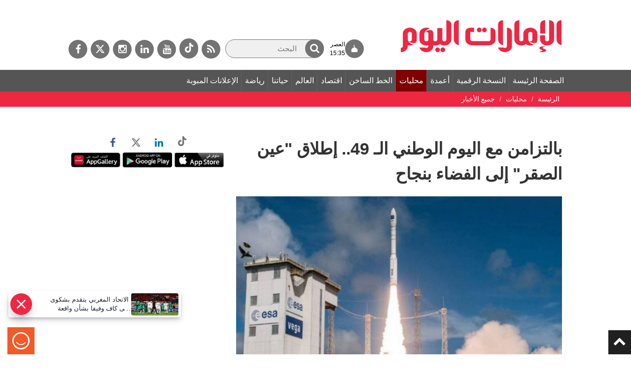

--- FILE ---
content_type: text/html;charset=utf-8
request_url: https://www.emaratalyoum.com/local-section/other/2020-12-02-1.1428372
body_size: 26983
content:
<!DOCTYPE html>
 <!--[if lt IE 7]>		<html lang="ar" dir="rtl" class="no-js lt-ie9 lt-ie8 lt-ie7">	<![endif]-->
<!--[if IE 7]>			<html lang="ar" dir="rtl" class="no-js lt-ie9 lt-ie8">	<![endif]-->
<!--[if IE 8]>			<html lang="ar" dir="rtl" class="no-js lt-ie9">	<![endif]-->
<!--[if gt IE 8]><!-->	<html lang="ar" dir="rtl" class="no-js">	<!--<![endif]-->
	<head prefix="og: https://ogp.me/ns# article: https://ogp.me/ns/article# fb: https://ogp.me/ns/fb#">
		<meta charset="utf-8" />
		<meta name="viewport" content="width=device-width, initial-scale=1" />
		<meta name="msapplication-tap-highlight" content="no" />
					<meta name="robots" content="index" />
			<meta name="robots" content="ACAP allow-index" />
								
						    				        <meta name="description" content="تم اليوم - وبالتزامن مع اليوم الوطني الـ49 للدولة - إطلاق القمر الاصطناعي &quot;عين الصقر &quot; بنجاح إلى الفضاء من المحطة الفرنسية &quot;غيانا&quot; الواقعة على الساحل الشمالي لأميركا الجنوبية الخاضعة للسيادة الفرنسية، بواسطة الصاروخ &quot;سويوز&quot; الروسي، وذلك في تمام الساعة 5:3" />
	    			        <meta name="google-site-verification" content="Vy2SBmA_hXaJCozRugbjNFCr3RLkrR79Ern6yNRRRxE" />
			        <meta name="y_key" content="5cc61ad255c45254" />
			        <meta name="msvalidate.01" content="97B560A2BDDF76982EF1BBF2E5F4DE45" />
			        <meta name="alexaVerifyID" content="UN1aXv0h592_B4rpx_Pijv9CBp8" />
				        <meta property="fb:app_id" content="117330441677548" />
			        <meta property="fb:pages" content="107427237881" />
														        <link rel="canonical" href="https://www.emaratalyoum.com/local-section/other/2020-12-02-1.1428372" />
		        <link rel="amphtml" href="https://www.emaratalyoum.com/local-section/other/2020-12-02-1.1428372?ot=ot.AMPPageLayout" />
				<meta property="ia:markup_url" content="https://www.emaratalyoum.com/local-section/other/2020-12-02-1.1428372?ot=ot.FBIAPageLayout">
				<link rel="preload" href="https://www.emaratalyoum.com/res/css/eay/fonts/fa-brands-400.woff2" as="font" type="font/woff2" crossorigin="anonymous">
    <link rel="preload" href="https://www.emaratalyoum.com/polopoly_fs/1.1428373.1606900039!/image/image.PNG" as="image" />
	<link rel="image_src" href="https://www.emaratalyoum.com/polopoly_fs/1.1428373.1606900039!/image/image.PNG" />
		
				
			  	
			  	
			<title>بالتزامن مع اليوم الوطني الـ 49.. إطلاق &quot;عين الصقر&quot; إلى الفضاء بنجاح</title>
				<meta property="og:site_name" content="الإمارات اليوم" />
	        <meta property="og:locale" content="ar_AR" />
		<meta property="og:title" content="بالتزامن مع اليوم الوطني الـ 49.. إطلاق &quot;عين الصقر&quot; إلى الفضاء بنجاح" />
	        <meta property="og:type" content="article" />
			   <meta property="og:url" content="https://www.emaratalyoum.com/local-section/other/2020-12-02-1.1428372" />
	    <meta property="og:image" content="https://www.emaratalyoum.com/polopoly_fs/1.1428373.1606900039!/image/image.PNG" />
			<meta property="og:image:alt" content="بالتزامن مع اليوم الوطني الـ 49.. إطلاق &quot;عين الصقر&quot; إلى الفضاء بنجاح" />
		        <meta property="og:description" content="تم اليوم - وبالتزامن مع اليوم الوطني الـ49 للدولة - إطلاق القمر الاصطناعي &quot;عين الصقر &quot; بنجاح إلى الفضاء من المحطة الفرنسية &quot;غيانا&quot; الواقعة على الساحل الشمالي لأميركا الجنوبية الخاضعة للسيادة الفرنسية، بواسطة الصاروخ &quot;سويوز&quot; الروسي، وذلك في تمام الساعة 5:3" />
			<meta property="article:published_time" content="2020-12-02T09:08:03+0000" />
	<meta property="article:modified_time" content="2020-12-02T10:26:59+0000" />
					<meta name="article:section" content="محليات" />
					<meta name="twitter:card" content="summary_large_image" />
		<meta name="twitter:site" content="@emaratalyoum" />
	<meta name="twitter:creator" content="@emaratalyoum" />
		
			<meta name="twitter:url" content="https://www.emaratalyoum.com/local-section/other/2020-12-02-1.1428372" />
	    <meta name="twitter:title" content="بالتزامن مع اليوم الوطني الـ 49.. إطلاق &quot;عين الصقر&quot; إلى الفضاء بنجاح" />
        <meta name="twitter:description" content="تم اليوم - وبالتزامن مع اليوم الوطني الـ49 للدولة - إطلاق القمر الاصطناعي &quot;عين الصقر &quot; بنجاح إلى الفضاء من المحطة الفرنسية &quot;غيانا&quot; الواقعة على الساحل الشمالي لأميركا الجنوبية الخاضعة للسيادة الفرنسية، بواسطة الصاروخ &quot;سويوز&quot; الروسي، وذلك في تمام الساعة 5:3" />
		<meta name="twitter:image:src" content="https://www.emaratalyoum.com/polopoly_fs/1.1428373.1606900039!/image/image.PNG" />
    	<meta name="twitter:app:name:iphone" content="الإمارات اليوم" />
	<meta name="twitter:app:id:iphone" content="658316079" />
	<meta name="twitter:app:name:ipad" content="الإمارات اليوم" />
	<meta name="twitter:app:id:ipad" content="658316079" />
			<meta name="twitter:app:name:googleplay" content="الإمارات اليوم" />
	<meta name="twitter:app:id:googleplay" content="com.emaratalyoum.emaratalyoum" />
		
			
				<script type="application/ld+json">
			{
				"@context": "https://schema.org",
				"@type": "NewsMediaOrganization",
				"@id": "https://www.emaratalyoum.com#organization",
				"url": "https://www.emaratalyoum.com",
				"name": "\u0627\u0644\u0625\u0645\u0627\u0631\u0627\u062A \u0627\u0644\u064A\u0648\u0645",
				"alternateName": "Emarat Alyoum",
				"logo": {
					"@type": "ImageObject",
					"@id": "https://www.emaratalyoum.com#logo",
					"inLanguage": "ar",
					"url": "https://www.emaratalyoum.com/res/img/eay/logo-2023-1200x675.png",
					"width": 1200,
					"height": 675,
					"caption": "\u0627\u0644\u0625\u0645\u0627\u0631\u0627\u062A \u0627\u0644\u064A\u0648\u0645"
				},
				"image": {
					"@id": "https://www.emaratalyoum.com#logo"
				},
				"correctionsPolicy": "https://www.emaratalyoum.com/privacy-policy-1.2031",
				"ethicsPolicy": "https://www.emaratalyoum.com/privacy-policy-1.2031",
				"masthead": "https://www.emaratalyoum.com/about-us-1.169",
				"verificationFactCheckingPolicy": "https://www.emaratalyoum.com/privacy-policy-1.2031",
				"sameAs": [
											"https://news.google.com/publications/CAAqBwgKMKzRgAsw0vWMAw",
																"https://www.youtube.com/user/alemaratalyoum",
																"https://twitter.com/emaratalyoum",
																"https://www.instagram.com/emaratalyoum",
																"https://www.linkedin.com/company/emaratalyoum",
																"https://www.facebook.com/107427237881"
									]
			}
		</script>
						<script type="application/ld+json">
		{
			"@context": "https://schema.org",
			"@type": "WebSite",
			"@id": "https://www.emaratalyoum.com#website",
			"url": "https://www.emaratalyoum.com",
			"inLanguage": "ar",
			"name": "\u0627\u0644\u0625\u0645\u0627\u0631\u0627\u062A \u0627\u0644\u064A\u0648\u0645",
			"description": "\u062A\u0627\u0628\u0639\u0648\u0627 \u0622\u062E\u0631 \u0627\u0644\u0623\u062E\u0628\u0627\u0631 \u0627\u0644\u0645\u062D\u0644\u064A\u0629 \u0648\u0627\u0644\u0631\u064A\u0627\u0636\u064A\u0629 \u0648\u0627\u0644\u0633\u064A\u0627\u0633\u064A\u0629 \u0648\u0627\u0644\u0627\u0642\u062A\u0635\u0627\u062F\u064A\u0629 \u0648\u0627\u0647\u0645 \u0627\u0644\u0645\u0648\u0627\u0636\u064A\u0639 \u0641\u064A \u062F\u0628\u064A \u0648\u0627\u0644\u0634\u0627\u0631\u0642\u0629 \u0648\u0639\u062C\u0645\u0627\u0646 \u0648\u0627\u0645 \u0627\u0644\u0642\u064A\u0648\u064A\u0646 \u0648\u0631\u0623\u0633 \u0627\u0644\u062E\u064A\u0645\u0629 \u0648\u0627\u0644\u0641\u062C\u064A\u0631\u0629 \u0648\u0623\u0628\u0648\u0638\u0628\u064A \r\n\u0648\u0643\u0644 \u0645\u0627\u064A\u062A\u0639\u0644\u0642 \u0628\u0627\u0644\u0627\u062D\u062F\u0627\u062B \u0627\u0644\u0639\u0627\u0644\u0645\u064A\u0629 ",
			"publisher": {
				"@id": "https://www.emaratalyoum.com#organization"
			},
			"potentialAction": [
				{
					"@type": "SearchAction",
					"target": "https://www.emaratalyoum.com/search-7.952347?q={search_term_string}",
					"query-input": "required name=search_term_string"
				}
			]
		}
		</script>
		<script type="application/ld+json">
		{
			"@context": "https://schema.org",
							"@type": "WebPage",
										"@id": "https://www.emaratalyoum.com/local-section/other/2020-12-02-1.1428372#webpage",
				"url": "https://www.emaratalyoum.com/local-section/other/2020-12-02-1.1428372",
						"isPartOf": {
				"@id": "https://www.emaratalyoum.com#website"
			},

			"inLanguage": "ar",
			"name": "\u0628\u0627\u0644\u062A\u0632\u0627\u0645\u0646 \u0645\u0639 \u0627\u0644\u064A\u0648\u0645 \u0627\u0644\u0648\u0637\u0646\u064A \u0627\u0644\u0640 49.. \u0625\u0637\u0644\u0627\u0642 \"\u0639\u064A\u0646 \u0627\u0644\u0635\u0642\u0631\" \u0625\u0644\u0649 \u0627\u0644\u0641\u0636\u0627\u0621 \u0628\u0646\u062C\u0627\u062D",
			"headline": "\u0628\u0627\u0644\u062A\u0632\u0627\u0645\u0646 \u0645\u0639 \u0627\u0644\u064A\u0648\u0645 \u0627\u0644\u0648\u0637\u0646\u064A \u0627\u0644\u0640 49.. \u0625\u0637\u0644\u0627\u0642 \"\u0639\u064A\u0646 \u0627\u0644\u0635\u0642\u0631\" \u0625\u0644\u0649 \u0627\u0644\u0641\u0636\u0627\u0621 \u0628\u0646\u062C\u0627\u062D",
							"description": "\u062A\u0645 \u0627\u0644\u064A\u0648\u0645 - \u0648\u0628\u0627\u0644\u062A\u0632\u0627\u0645\u0646 \u0645\u0639 \u0627\u0644\u064A\u0648\u0645 \u0627\u0644\u0648\u0637\u0646\u064A \u0627\u0644\u064049 \u0644\u0644\u062F\u0648\u0644\u0629 - \u0625\u0637\u0644\u0627\u0642 \u0627\u0644\u0642\u0645\u0631 \u0627\u0644\u0627\u0635\u0637\u0646\u0627\u0639\u064A \"\u0639\u064A\u0646 \u0627\u0644\u0635\u0642\u0631 \" \u0628\u0646\u062C\u0627\u062D \u0625\u0644\u0649 \u0627\u0644\u0641\u0636\u0627\u0621 \u0645\u0646 \u0627\u0644\u0645\u062D\u0637\u0629 \u0627\u0644\u0641\u0631\u0646\u0633\u064A\u0629 \"\u063A\u064A\u0627\u0646\u0627\" \u0627\u0644\u0648\u0627\u0642\u0639\u0629 \u0639\u0644\u0649 \u0627\u0644\u0633\u0627\u062D\u0644 \u0627\u0644\u0634\u0645\u0627\u0644\u064A \u0644\u0623\u0645\u064A\u0631\u0643\u0627 \u0627\u0644\u062C\u0646\u0648\u0628\u064A\u0629 \u0627\u0644\u062E\u0627\u0636\u0639\u0629 \u0644\u0644\u0633\u064A\u0627\u062F\u0629 \u0627\u0644\u0641\u0631\u0646\u0633\u064A\u0629\u060C \u0628\u0648\u0627\u0633\u0637\u0629 \u0627\u0644\u0635\u0627\u0631\u0648\u062E \"\u0633\u0648\u064A\u0648\u0632\" \u0627\u0644\u0631\u0648\u0633\u064A\u060C \u0648\u0630\u0644\u0643 \u0641\u064A \u062A\u0645\u0627\u0645 \u0627\u0644\u0633\u0627\u0639\u0629 5:3",
															"breadcrumb": {
						"@id": "https://www.emaratalyoum.com/local-section/other/2020-12-02-1.1428372#breadcrumb"
					},
										"about": {
				"@id": "https://www.emaratalyoum.com#organization"
			},
												"primaryImageOfPage": {
						"@id": "https://www.emaratalyoum.com/polopoly_fs/1.1428373.1606900039!/image/image.PNG#primaryimage"
					},
							
			"potentialAction": [
				{
					"@type": "ReadAction",
					"target": [
													"https://www.emaratalyoum.com/local-section/other/2020-12-02-1.1428372"
											]
				}
			]
		}
		</script>

																																																						
									<script type="application/ld+json">
					{
						"@context": "https://schema.org",
						"@type": "BreadcrumbList",
						"@id": "https://www.emaratalyoum.com/local-section/other/2020-12-02-1.1428372#breadcrumb",
						"itemListElement": [
																																																														{
										"@type": "ListItem",
										"position": 1,
										"item": {
																						"@id": "https://www.emaratalyoum.com/local-section",
											"name": "\u0645\u062D\u0644\u064A\u0627\u062A"
										}
									}
									,																																								{
										"@type": "ListItem",
										"position": 2,
										"item": {
																						"@id": "https://www.emaratalyoum.com/local-section/other",
											"name": "\u062C\u0645\u064A\u0639 \u0627\u0644\u0623\u062E\u0628\u0627\u0631"
										}
									}
																														]
					}
				</script>
										<script type="application/ld+json">
			{
				"@context": "https://schema.org",
				"@type": "ImageObject",
				"@id": "https://www.emaratalyoum.com/local-section/other/2020-12-02-1.1428372#primaryimage",
				"inLanguage": "ar",
									"url": "https://www.emaratalyoum.com/polopoly_fs/1.1428373.1606900039!/image/image.PNG",
																			"width": 1280,
																"height": 720
												}
			</script>
			<script type="application/ld+json">
				{
					"@context": "https://schema.org",
					"@type": ["Article","NewsArticle"],
					"@id": "https://www.emaratalyoum.com/local-section/other/2020-12-02-1.1428372#article",
					"isPartOf": {
						"@id": "https://www.emaratalyoum.com/local-section/other/2020-12-02-1.1428372#webpage"
					},
					"inLanguage": "ar",
					"url": "https://www.emaratalyoum.com/local-section/other/2020-12-02-1.1428372",
					"headline": "\u0628\u0627\u0644\u062A\u0632\u0627\u0645\u0646 \u0645\u0639 \u0627\u0644\u064A\u0648\u0645 \u0627\u0644\u0648\u0637\u0646\u064A \u0627\u0644\u0640 49.. \u0625\u0637\u0644\u0627\u0642 \"\u0639\u064A\u0646 \u0627\u0644\u0635\u0642\u0631\" \u0625\u0644\u0649 \u0627\u0644\u0641\u0636\u0627\u0621 \u0628\u0646\u062C\u0627\u062D",
										"datePublished": "2020-12-02T09:08:03+0000",
					"dateModified": "2020-12-02T10:26:59+0000",
					"mainEntityOfPage": {
						"@id": "https://www.emaratalyoum.com/local-section/other/2020-12-02-1.1428372#webpage"
					},
										"publisher": {
						"@type": "Organization",
						"name": "\u0627\u0644\u0625\u0645\u0627\u0631\u0627\u062A \u0627\u0644\u064A\u0648\u0645",
						"logo": {
							"@type": "ImageObject",
							"url": "https://www.emaratalyoum.com/res/img/eay/logo-140x60.png",
							"width": 140,
							"height": 60
						}
					},
					"image": {
						"@id": "https://www.emaratalyoum.com/local-section/other/2020-12-02-1.1428372#primaryimage"
					},

																									"creator": [
																	"\u063A\u0648\u064A\u0627\u0646\u0627 \u0627\u0644\u0641\u0631\u0646\u0633\u064A\u0629 - \u0648\u0627\u0645" 							 ],
					
											"author": {
							"@type": "Person",
							"name": "\u063A\u0648\u064A\u0627\u0646\u0627 \u0627\u0644\u0641\u0631\u0646\u0633\u064A\u0629 - \u0648\u0627\u0645"
						},
					
										"articleSection": [
																																 "\u0645\u062D\u0644\u064A\u0627\u062A" , 													 "\u062C\u0645\u064A\u0639 \u0627\u0644\u0623\u062E\u0628\u0627\u0631"  											],
					"copyrightYear": "2021",
					"copyrightHolder": {
						"@id": "https://www.emaratalyoum.com#organization"
					}
				}
			</script>
					<script>
      window.COGNATIVEX = window.COGNATIVEX || {};
      window.COGNATIVEX.widgets = window.COGNATIVEX.widgets || [];

	  		<!-- Bottom & Pop up Page Experience Details: (Article)-->
		window.COGNATIVEX.widgets.push(function () {
			window.COGNATIVEX.renderWidgets(['5653503041077248','5673817028427776']);
		});
	      </script>

	<!-- Meta Data -->
	<script id="cognativex-metadata" type="text/cognativex">
	{
	    			"@type": "NewsArticle",
			  	"postid": "1.1428372",
					 "url": "https://www.emaratalyoum.com/local-section/other/2020-12-02-1.1428372",
			    			 "type": "article",
			   						"thumbnail": "https://www.emaratalyoum.com/polopoly_fs/1.1428373.1606900039!/image/image.PNG",
						    			"published_time": "2020-12-02T09:08:03+0000",
							"description": "\u062A\u0645 \u0627\u0644\u064A\u0648\u0645 - \u0648\u0628\u0627\u0644\u062A\u0632\u0627\u0645\u0646 \u0645\u0639 \u0627\u0644\u064A\u0648\u0645 \u0627\u0644\u0648\u0637\u0646\u064A \u0627\u0644\u064049 \u0644\u0644\u062F\u0648\u0644\u0629 - \u0625\u0637\u0644\u0627\u0642 \u0627\u0644\u0642\u0645\u0631 \u0627\u0644\u0627\u0635\u0637\u0646\u0627\u0639\u064A \"\u0639\u064A\u0646 \u0627\u0644\u0635\u0642\u0631 \" \u0628\u0646\u062C\u0627\u062D \u0625\u0644\u0649 \u0627\u0644\u0641\u0636\u0627\u0621 \u0645\u0646 \u0627\u0644\u0645\u062D\u0637\u0629 \u0627\u0644\u0641\u0631\u0646\u0633\u064A\u0629 \"\u063A\u064A\u0627\u0646\u0627\" \u0627\u0644\u0648\u0627\u0642\u0639\u0629 \u0639\u0644\u0649 \u0627\u0644\u0633\u0627\u062D\u0644 \u0627\u0644\u0634\u0645\u0627\u0644\u064A \u0644\u0623\u0645\u064A\u0631\u0643\u0627 \u0627\u0644\u062C\u0646\u0648\u0628\u064A\u0629 \u0627\u0644\u062E\u0627\u0636\u0639\u0629 \u0644\u0644\u0633\u064A\u0627\u062F\u0629 \u0627\u0644\u0641\u0631\u0646\u0633\u064A\u0629\u060C \u0628\u0648\u0627\u0633\u0637\u0629 \u0627\u0644\u0635\u0627\u0631\u0648\u062E \"\u0633\u0648\u064A\u0648\u0632\" \u0627\u0644\u0631\u0648\u0633\u064A\u060C \u0648\u0630\u0644\u0643 \u0641\u064A \u062A\u0645\u0627\u0645 \u0627\u0644\u0633\u0627\u0639\u0629 5:3",
									"title": "\u0628\u0627\u0644\u062A\u0632\u0627\u0645\u0646 \u0645\u0639 \u0627\u0644\u064A\u0648\u0645 \u0627\u0644\u0648\u0637\u0646\u064A \u0627\u0644\u0640 49.. \u0625\u0637\u0644\u0627\u0642 \"\u0639\u064A\u0646 \u0627\u0644\u0635\u0642\u0631\" \u0625\u0644\u0649 \u0627\u0644\u0641\u0636\u0627\u0621 \u0628\u0646\u062C\u0627\u062D",
		
	    													"author": "\u063A\u0648\u064A\u0627\u0646\u0627 \u0627\u0644\u0641\u0631\u0646\u0633\u064A\u0629 - \u0648\u0627\u0645",
							"classes": [
																								{"key":"class1", "mapping":"category", "value":"\u0645\u062D\u0644\u064A\u0627\u062A" },																				{"key":"class2", "mapping":"sub-category", "value":"\u062C\u0645\u064A\u0639 \u0627\u0644\u0623\u062E\u0628\u0627\u0631" }													]
			}
	</script>

					<script src="https://www.emaratalyoum.com/res/js/jquery-3.4.1.min.js"></script>
			<script src="https://www.emaratalyoum.com/res/js/jquery.fancybox-min.js"></script>
			<script src="https://www.emaratalyoum.com/res/js/bootstrap.min.js"></script>
			<script src="https://www.emaratalyoum.com/res/js/slick-min.js"></script>

											<link rel="stylesheet" href="https://www.emaratalyoum.com/res/css/eay/style-min.1740639600365.css" >
				<script src="https://www.emaratalyoum.com/res/js/custom.1740639600365.js"></script>
			
			<script src="https://www.emaratalyoum.com/res/js/jquery.form-min.js"></script>
			<script src="https://www.emaratalyoum.com/res/js/poll-min.js"></script>
			
			<link rel="author" href="https://www.emaratalyoum.com/res/html/humans.txt" />	
			<link rel="icon" href="/favicon.svg">
			<link rel="mask-icon" href="/favicon.svg" color="#ee2743">
			<link rel="apple-touch-icon" href="/apple-touch-icon.png">
			<link rel="manifest" href="/manifest.webmanifest" />
			<meta name="theme-color" content="#ee2743">
	
		
							<link rel="alternate" type="application/rss+xml" title="Mobile - Videos" href="/cmlink/mobile-videos-1.517804" >					<link rel="alternate" type="application/rss+xml" title="Mobile - Multimedia TV" href="/cmlink/mobile-multimedia-tv-1.565208" >					<link rel="alternate" type="application/rss+xml" title="مشاهير" href="/cmlink/1.447568" >					<link rel="alternate" type="application/rss+xml" title="معارض صور" href="/cmlink/1.596400" >					<link rel="alternate" type="application/rss+xml" title="Mobile - Cocktail" href="/cmlink/mobile-cocktail-1.686136" >					<link rel="alternate" type="application/rss+xml" title="Mobile - Fashion and Beauty" href="/cmlink/mobile-fashion-and-beauty-1.775354" >					<link rel="alternate" type="application/rss+xml" title="Mobile - Fashion and Beauty - Fashion" href="/cmlink/mobile-fashion-and-beauty-fashion-1.775355" >					<link rel="alternate" type="application/rss+xml" title="Mobile - Fashion and Beauty - Beauty" href="/cmlink/mobile-fashion-and-beauty-beauty-1.775356" >					<link rel="alternate" type="application/rss+xml" title="Mobile - Fashion and Beauty - Wedding " href="/cmlink/mobile-fashion-and-beauty-wedding-1.775357" >					<link rel="alternate" type="application/rss+xml" title="Mobile - Fashion and Beauty - For him " href="/cmlink/mobile-fashion-and-beauty-for-him-1.775358" >					<link rel="alternate" type="application/rss+xml" title="Mobile - Fashion and Beauty - Fashion -Clothing" href="/cmlink/mobile-fashion-and-beauty-fashion-clothing-1.775367" >					<link rel="alternate" type="application/rss+xml" title="Mobile - Fashion and Beauty - Fashion -Shoes" href="/cmlink/mobile-fashion-and-beauty-fashion-shoes-1.775368" >					<link rel="alternate" type="application/rss+xml" title="Mobile - Fashion and Beauty - Fashion -Bags" href="/cmlink/mobile-fashion-and-beauty-fashion-bags-1.775369" >					<link rel="alternate" type="application/rss+xml" title="Mobile - Fashion and Beauty - Fashion -Accessories" href="/cmlink/mobile-fashion-and-beauty-fashion-accessories-1.775370" >					<link rel="alternate" type="application/rss+xml" title="Mobile - Fashion and Beauty - Make Up" href="/cmlink/mobile-fashion-and-beauty-make-up-1.775379" >					<link rel="alternate" type="application/rss+xml" title="Mobile - Fashion and Beauty - Care" href="/cmlink/mobile-fashion-and-beauty-care-1.775380" >					<link rel="alternate" type="application/rss+xml" title="سياحة وسفر" href="/cmlink/1.830015" >					<link rel="alternate" type="application/rss+xml" title="سياحة داخلية" href="/cmlink/1.830014" >					<link rel="alternate" type="application/rss+xml" title="سياحة خارجية" href="/cmlink/1.830037" >					<link rel="alternate" type="application/rss+xml" title="اختيارات المحررين" href="/cmlink/1.952744" >					<link rel="alternate" type="application/rss+xml" title="Time Lapse" href="/cmlink/time-lapse-1.952975" >					<link rel="alternate" type="application/rss+xml" title="Mobile - Multimedia TV" href="/cmlink/mobile-multimedia-tv-1.565208" >					<link rel="alternate" type="application/rss+xml" title="Mobile - Business - Consumer" href="/cmlink/mobile-business-consumer-1.530020" >					<link rel="alternate" type="application/rss+xml" title="Mobile - Games" href="/cmlink/mobile-games-1.526448" >					<link rel="alternate" type="application/rss+xml" title="Mobile - Vehicles And Engines" href="/cmlink/mobile-vehicles-and-engines-1.526447" >					<link rel="alternate" type="application/rss+xml" title="Mobile - PC" href="/cmlink/mobile-pc-1.526445" >					<link rel="alternate" type="application/rss+xml" title="Mobile - Mobiles" href="/cmlink/mobile-mobiles-1.526444" >					<link rel="alternate" type="application/rss+xml" title="Mobile - Opinion" href="/cmlink/mobile-opinion-1.517803" >					<link rel="alternate" type="application/rss+xml" title="Mobile - Sports - Arab" href="/cmlink/mobile-sports-arab-1.517799" >					<link rel="alternate" type="application/rss+xml" title="Mobile - Sports - Local" href="/cmlink/mobile-sports-local-1.517798" >					<link rel="alternate" type="application/rss+xml" title="Mobile - Sports" href="/cmlink/mobile-sports-1.516757" >					<link rel="alternate" type="application/rss+xml" title="Mobile - Life - LifeStyle" href="/cmlink/mobile-life-lifestyle-1.517792" >					<link rel="alternate" type="application/rss+xml" title="Mobile - Life - Rest and Recreation" href="/cmlink/mobile-life-rest-and-recreation-1.517793" >					<link rel="alternate" type="application/rss+xml" title="Mobile - Life - Guide" href="/cmlink/mobile-life-guide-1.517794" >					<link rel="alternate" type="application/rss+xml" title="Mobile - Life - Society" href="/cmlink/mobile-life-society-1.517795" >					<link rel="alternate" type="application/rss+xml" title="Mobile - Life - Four sides" href="/cmlink/mobile-life-four-sides-1.517791" >					<link rel="alternate" type="application/rss+xml" title="Mobile - Life - Cinema" href="/cmlink/mobile-life-cinema-1.517790" >					<link rel="alternate" type="application/rss+xml" title="Mobile - Life - Culture" href="/cmlink/mobile-life-culture-1.517789" >					<link rel="alternate" type="application/rss+xml" title="Mobile - Life" href="/cmlink/mobile-life-1.517788" >					<link rel="alternate" type="application/rss+xml" title="Mobile - Politics - Weekly supplements - World Press " href="/cmlink/mobile-politics-weekly-supplements-world-press-1.517486" >					<link rel="alternate" type="application/rss+xml" title="Mobile - Politics - Weekly supplements - Beyond Politics " href="/cmlink/mobile-politics-weekly-supplements-beyond-politics-1.517484" >					<link rel="alternate" type="application/rss+xml" title="Mobile - Politics - Weekly Supplements" href="/cmlink/mobile-politics-weekly-supplements-1.517481" >					<link rel="alternate" type="application/rss+xml" title="Mobile - Politics - Reports and Translations" href="/cmlink/mobile-politics-reports-and-translations-1.517480" >					<link rel="alternate" type="application/rss+xml" title="Mobile - Politics - News" href="/cmlink/mobile-politics-news-1.517479" >					<link rel="alternate" type="application/rss+xml" title="Mobile - Politics" href="/cmlink/mobile-politics-1.517477" >					<link rel="alternate" type="application/rss+xml" title="Mobile - Business Arab" href="/cmlink/mobile-business-arab-1.517775" >					<link rel="alternate" type="application/rss+xml" title="Mobile - Business Local" href="/cmlink/mobile-business-local-1.517774" >					<link rel="alternate" type="application/rss+xml" title="Mobile - Business" href="/cmlink/mobile-business-1.517773" >					<link rel="alternate" type="application/rss+xml" title="Mobile - Local section Others" href="/cmlink/mobile-local-section-others-1.517766" >					<link rel="alternate" type="application/rss+xml" title="Mobile - Local section Education" href="/cmlink/mobile-local-section-education-1.517765" >					<link rel="alternate" type="application/rss+xml" title="Mobile - Local section Health" href="/cmlink/mobile-local-section-health-1.517764" >					<link rel="alternate" type="application/rss+xml" title="Mobile - Local section Hotline" href="/cmlink/mobile-local-section-hotline-1.517763" >					<link rel="alternate" type="application/rss+xml" title="Mobile - Local section Courts" href="/cmlink/mobile-local-section-courts-1.517767" >					<link rel="alternate" type="application/rss+xml" title="Mobile - Local section Accidents" href="/cmlink/mobile-local-section-accidents-1.517762" >					<link rel="alternate" type="application/rss+xml" title="Mobile - Local Section" href="/cmlink/mobile-local-section-1.517760" >					<link rel="alternate" type="application/rss+xml" title="Mobile - Breaking News" href="/cmlink/mobile-breaking-news-1.517768" >					<link rel="alternate" type="application/rss+xml" title="Mobile - Flash news" href="/cmlink/mobile-flash-news-1.517476" >		
				
      

      
							<link rel="dns-prefetch" href="//www.googletagmanager.com" />
		<!-- Google tag (gtag.js) -->
		<script async src="https://www.googletagmanager.com/gtag/js?id=UA-960055-1"></script>
		<script>
			window.dataLayer = window.dataLayer || [];
			function gtag(){dataLayer.push(arguments);}
			gtag('set', 'linker', {'domains': ['emaratalyoum.com']});
			gtag('js', new Date());
			gtag('config', 'UA-960055-1');
		</script>
					
							<!-- Google tag (gtag.js) -->
		<script async src="https://www.googletagmanager.com/gtag/js?id=G-RXL2SBCQVT"></script>
		<script>
		  window.dataLayer = window.dataLayer || [];
		  function gtag(){dataLayer.push(arguments);}
		  gtag('js', new Date());
		  gtag('config', 'G-RXL2SBCQVT');
		</script>
					
					<!-- START: 74988343 pixels, are aggregated in consenTag container -->
	<script defer src="https://consentag.eu/public/3.0.1/consenTag.js"></script>
	<script type="text/javascript">
		$( document ).ready(function() {
			consenTag.init({
				containerId: "74988338",
				silentMode: true
			}, true);
		});
	</script>
	<!-- END: 74988343 pixels, are aggregated in consenTag container -->

						
						
							
					<!-- Google Tag Manager -->
	<script>(function(w,d,s,l,i){w[l]=w[l]||[];w[l].push({'gtm.start':
	new Date().getTime(),event:'gtm.js'});var f=d.getElementsByTagName(s)[0],
	j=d.createElement(s),dl=l!='dataLayer'?'&l='+l:'';j.async=true;j.src=
	'https://www.googletagmanager.com/gtm.js?id='+i+dl;f.parentNode.insertBefore(j,f);
	})(window,document,'script','dataLayer','GTM-WHVSRT2');</script>
	<!-- End Google Tag Manager -->
				
				<script async="" id="gpt" src="//securepubads.g.doubleclick.net/tag/js/gpt.js"></script>
		
							<script> window._izq = window._izq || []; window._izq.push(["init" ]); </script>
		<script defer src="https://cdn.izooto.com/scripts/e5f5e52d759b8286b13d990feb62cce17c85e1c9.js?v=1&t=1768914328061"></script>
																				<script>window._izq.push(["userProfile",{"add":{"Category":"محليات"}}]);</script>
						</head>

	
														
	
	<body class=" emaratalyoum local-section other article">
					<!-- Google Tag Manager (noscript) -->
	<noscript><iframe src="https://www.googletagmanager.com/ns.html?id=GTM-WHVSRT2"
	height="0" width="0" style="display:none;visibility:hidden"></iframe></noscript>
	<!-- End Google Tag Manager (noscript) -->
				<div class="menuoverlay"></div>
		<a id="top"></a>
		
		<!-- Header -->
		<header id="header">
							
                          <section id="html-snippet-952174" class="html-snippet ">
	<div id="webpush">
  <button id="register">Sign up for web notifications</button>  
  <span class="webpush-closebtn"><span>Webpush Close</span></span>  
</div>

</section>                  <section id="html-snippet-952145" class="html-snippet ">
	<a href="#mainarea" id="skipNavigation" onclick="event.preventDefault();skipNavigation(event);" title="" class="skipnavigation"> تخطى قائمة التنقل </a>
</section>                  
<section class="container-fluid">
	<section class="row">
															<div class="headerright" id="mainarea-952034" role="toolbar">
							
                          <section id="html-snippet-952101" class="html-snippet ">
	<style>
  .searchwrap input[type=text]{width: 200px;}
  
#header .row{display: flex;align-items: center;}
.headerright {position: relative; z-index: 2;}
.toprightholder {position: absolute; z-index: 0;}
#articledetails p iframe{width: 100%;}
@media (max-width: 768px) {
#navigation, #navigation.fixed_navigation, .brakingnews, .breadcrumbholder, 
body.home-page .brakingnews {margin-top: 80px !important;}
}  
</style>
</section>                   
	<a href="https://www.emaratalyoum.com/" title="الصفحة الرئيسة" class="logo">
    <img src="https://www.emaratalyoum.com/polopoly_fs/7.952231.1695885849!/image/image.png_gen/derivatives/default/image.png" alt="الصفحة الرئيسة" />
    </a>

                  <section id="html-snippet-952313" class="html-snippet ">
	<style>
h2.title:after{background: url(https://media.emaratalyoum.com/res/img/heading_arrow.png) center right no-repeat;}
body.home-page .economic h2.title:after{background: url(https://www.emaratalyoum.com/res/img/eay_heading_arrow_economic_v1.jpg) center right no-repeat;}
body.home-page .ourlife h2.title:after {background: url(https://www.emaratalyoum.com/res/img/eay_heading_arrow_ourlife_v1.jpg) center right no-repeat;}
body.home-page .sports h2.title:after {background: url(https://www.emaratalyoum.com/res/img/eay_heading_arrow_sports_v1.jpg) center right no-repeat;}
body.home-page .policy h2.title:after {background: url(https://www.emaratalyoum.com/res/img/eay_heading_arrow_policy_v1.jpg) center right no-repeat;}
</style>

</section>        
      							</div>
							
		
		
				
									<div class="headerleft toprightholder" id="sidearea-952034">
							
                          <section id="html-snippet-321320" class="html-snippet ">
	<!-- <a aria-label="القائمة" href="javascript:void(0);" class="mobilesocials"><i class="fa fa_social"></i><span style="display:none;">القائمة</span></a> -->
<a aria-label="القائمة" href="javascript:void(0);" class="mobilesearch"><i class="fa fa_search"></i><span style="display:none;">Search</span></a>

<div id="social" class="socialdefault">
	<a rel="noopener" href="https://www.emaratalyoum.com/rss-7.951867"  aria-label="خدمة RSS" target="_blank" class="fa fa_rss"><span>خدمة RSS</span></a>
    <a rel="noopener" href="https://www.tiktok.com/@emaratalyoumnews"  aria-label="tiktok" target="_blank" class="fa fa_tiktok">
		<svg width="17" height="20" fill="none" xmlns="http://www.w3.org/2000/svg"><g clip-path="url(#a)"><path d="M17 8.2a7.818 7.818 0 0 1-4.66-1.536v6.984a6.482 6.482 0 0 1-1.1 3.62 6.198 6.198 0 0 1-2.908 2.328 6.003 6.003 0 0 1-3.679.207 6.145 6.145 0 0 1-3.137-1.987 6.443 6.443 0 0 1-1.479-3.473 6.51 6.51 0 0 1 .708-3.722 6.256 6.256 0 0 1 2.641-2.643 6.016 6.016 0 0 1 3.634-.623v3.512a2.754 2.754 0 0 0-1.746.016 2.838 2.838 0 0 0-1.405 1.067 2.973 2.973 0 0 0-.53 1.713c.004.614.195 1.211.548 1.707.353.495.849.863 1.417 1.051.568.188 1.179.186 1.746-.005a2.837 2.837 0 0 0 1.411-1.058c.35-.497.54-1.095.54-1.71V0h3.34c-.003.29.021.581.071.867.116.638.358 1.245.71 1.784.351.538.806.997 1.336 1.349A4.513 4.513 0 0 0 17 4.785V8.2z" fill="#fff"/></g><defs><clipPath id="a"><path fill="#fff" d="M0 0h17v20H0z"/></clipPath></defs></svg>
    </a>
	<a rel="noopener" href="https://www.youtube.com/user/alemaratalyoum"  aria-label="يوتيوب" target="_blank" class="fa fa_yo"><span>يوتيوب</span></a>
	<a rel="noopener" href="https://www.linkedin.com/company/emaratalyoum"  aria-label="لينكدي" target="_blank" class="fa fa_in"><span>لينكدي</span></a>
	<a rel="noopener" href="https://www.instagram.com/emaratalyoum/"  aria-label="إينستاجرام" target="_blank" class="fa fa_inst"><span>إينستاجرام</span></a>
	<a rel="noopener" href="https://twitter.com/emaratalyoum"  target="_blank" aria-label="تويتر" class="fa-brands fa-x-twitter"><span>تويتر</span></a>
	<a rel="noopener" href="https://www.facebook.com/EmaratAlYoum/" aria-label="فيسبوك" target="_blank" class="fa fa_fb"><span>فيسبوك</span></a>
    <!--a href="/expo2020" class="expologo"><img src="https://media.emaratalyoum.com/images/expo2020/icon_.png" ></a--> 
</div> 

<!--
<style>
#social.socialdefault a.expologo{background: none;}
.expologo img{width: auto;}
.toprightholder{display: flex;align-items: center;justify-content: end;flex-direction: row-reverse;}
#social.socialdefault a.expologo {background: none;width: 50px;min-width: 50px; max-width: 50px; position: absolute; top: 0px;padding: 0px; margin: -5px 10px 0 0;}
#social.socialdefault a.expologo img{width: 100%}
@media (max-width: 768px) {
#social.socialdefault a.expologo{width: 36px; min-width: 36px; max-width: 36px; position: relative; top: 0px; padding: 0px; margin: 0;}
#social.socialdefault a.expologo img{width: auto}  
}
</style>-->

<style>
  .mobilesearch{display: none;}
.mobilesearch .fa_search{font-size: 22px;}
.mobilesocials{display: none;}
#social.socialdefault a.expologo{background: none;}
.expologo img{width: auto;}
.toprightholder{display: flex;align-items: center;justify-content: end;flex-direction: row-reverse;}

#social.socialdefault a.expologo {background: none;width: 50px;min-width: 50px; max-width: 50px; position: absolute; top: 0px;padding: 0px; margin: -5px 10px 0 0;}
#social.socialdefault a.expologo img{width: 100%}
@media (max-width: 768px) {
#social.socialdefault a.expologo{width: 36px; min-width: 36px; max-width: 36px; position: relative; top: 0px; padding: 0px; margin: 0;}
#social.socialdefault a.expologo img{width: auto}

.searchwrap{position: absolute;width: 100%;left: 0;text-align: center;top: 54px;background: #b62d30;padding: 15px;} 
.searchwrap input[type=text] {width: 100%;}
.searchwrap form{position: relative}
.mobilesocials{display: block;}
  #navigation{height: 100vh;overflow: scroll;}
  #social, #social.social_fixed {position: fixed;width: 100%;left: 0;text-align: center;bottom: 0;background: #b62d30;padding: 10px;top: inherit;}
  .mobilesearch {display: block;position: absolute;top: 14px;left: 63px;border: none; padding: 5px 10px;}
}
</style>

<script>
  $(document).ready(function () {
  $(".mobilesearch").click(function () {
     $(".searchwrap").fadeToggle();
  }),
   $(".navbar-toggle").click(function () {
     $("#social").fadeToggle();
     $(".searchwrap").hide();
  })     
    
 });
</script>

</section>                  

		<div class="searchwrap" id="search-952347">
					<form action="https://www.emaratalyoum.com/local-section/other/search-7.952347" method="get">
								<input aria-hidden="true" type="hidden" name="s" value="d" />
				<label for="q" aria-label="البحث" class="frmlabelnewsletter">البحث</label>
				<input aria-label="البحث" id="q" name="q" type="text" placeholder="البحث" value="">
                <button aria-label="البحث" id="search_submit" type="submit" role="button"> <i class="fa fa_search"></i> <span class="hidespan">ابحث</span></button>
			</form>
			<a href="https://www.emaratalyoum.com/local-section/other/search-7.952347?t=a&amp;f=on" class="advanced">بحث متقدم</a>
			</div>
                  <section id="html-snippet-952361" class="html-snippet topbar">
	<div class="prayer-header"> 
  <a href="/prayer-time">
    <div class="icon">

<svg width="14" height="15" viewBox="0 0 14 15" fill="none" xmlns="http://www.w3.org/2000/svg">
<path d="M12.7842 13.5432H12.322C12.7551 12.8331 13 12.0256 13 11.1691C13 8.70632 10.9755 6.64844 8.27364 6.14842L8.25309 6.11281C7.52242 5.84929 6.99997 5.14978 6.99997 4.32825C6.99997 5.14978 6.47756 5.84929 5.74687 6.11281L5.72632 6.14842C3.02444 6.64844 1 8.70632 1 11.1691C1 12.0256 1.24484 12.8331 1.67803 13.5432H1.21582C1.0971 13.5432 1 13.6404 1 13.759V14.1475C1 14.2662 1.09712 14.3633 1.21582 14.3633H2.30112H11.6989H12.7842C12.9029 14.3633 13 14.2662 13 14.1475V13.759C13 13.6404 12.9029 13.5432 12.7842 13.5432Z" fill="currentColor" stroke="currentColor" stroke-miterlimit="10"/>
<mask id="path-2-inside-1_47_3859" fill="currentColor">
<path d="M9.25 4.06286C8.85215 4.45987 8.30754 4.70459 7.70673 4.70459C6.48798 4.70459 5.5 3.69723 5.5 2.45457C5.5 1.21195 6.48798 0.20459 7.70673 0.20459C7.82894 0.20459 7.94874 0.214718 8.0655 0.234243C7.13065 0.398666 6.41945 1.22948 6.41945 2.22958C6.41945 3.34792 7.30868 4.25457 8.40551 4.25457C8.70755 4.25457 8.99374 4.18583 9.25 4.06286Z"/>
</mask>
<path d="M9.25 4.06286C8.85215 4.45987 8.30754 4.70459 7.70673 4.70459C6.48798 4.70459 5.5 3.69723 5.5 2.45457C5.5 1.21195 6.48798 0.20459 7.70673 0.20459C7.82894 0.20459 7.94874 0.214718 8.0655 0.234243C7.13065 0.398666 6.41945 1.22948 6.41945 2.22958C6.41945 3.34792 7.30868 4.25457 8.40551 4.25457C8.70755 4.25457 8.99374 4.18583 9.25 4.06286Z" fill="currentColor"/>
<path d="M9.25 4.06286L9.95636 4.77071L8.81735 3.16129L9.25 4.06286ZM8.0655 0.234243L8.23872 1.21913L8.23043 -0.752063L8.0655 0.234243ZM8.40551 4.25457V3.25457V4.25457ZM8.54364 3.35501C8.32362 3.57456 8.02937 3.70459 7.70673 3.70459V5.70459C8.58571 5.70459 9.38068 5.34518 9.95636 4.77071L8.54364 3.35501ZM7.70673 3.70459C7.05849 3.70459 6.5 3.16335 6.5 2.45457H4.5C4.5 4.23111 5.91747 5.70459 7.70673 5.70459V3.70459ZM6.5 2.45457C6.5 1.74584 7.05848 1.20459 7.70673 1.20459V-0.79541C5.91748 -0.79541 4.5 0.678063 4.5 2.45457H6.5ZM7.70673 1.20459C7.77356 1.20459 7.83819 1.21012 7.90057 1.22055L8.23043 -0.752063C8.05929 -0.780681 7.88433 -0.79541 7.70673 -0.79541V1.20459ZM7.89227 -0.75064C6.47389 -0.501171 5.41945 0.749545 5.41945 2.22958H7.41945C7.41945 1.70941 7.78741 1.2985 8.23872 1.21913L7.89227 -0.75064ZM5.41945 2.22958C5.41945 3.88182 6.73819 5.25457 8.40551 5.25457V3.25457C7.87917 3.25457 7.41945 2.81402 7.41945 2.22958H5.41945ZM8.40551 5.25457C8.86096 5.25457 9.29469 5.1506 9.68265 4.96442L8.81735 3.16129C8.69279 3.22107 8.55414 3.25457 8.40551 3.25457L8.40551 5.25457Z" fill="currentColor" mask="url(#path-2-inside-1_47_3859)"/>
</svg>

    </div>
    
    <div>
      <span class="prayer-nf"></span>
      <span class="prayer-hours"></span>
    </div> 
  </a>   
</div>

<style>
  .orangelight.prayer.sidewrap {display: none}
  .widget.prayer.top {display: none}
  
  .prayer-header{
    display: block;
    margin: 0 0 0 12px;
    padding: 0px;
  }

  .prayer-header .icon{
    width: 38px;
    display: flex;
    align-items: center;
    justify-content: center;
    background: #737373;
    border-radius: 50px;
    padding: 7px;
    color: #FFF;
    height: 38px
  }

  .prayer-header a{
    display: flex;
    align-items: center;
    justify-content: center;
    gap: 12px; 
    font-family: Tahoma, Geneva, sans-serif;
    font-size: 12px;
    line-height: 1.5; 
    text-decoration: none;
  }  
  
  .prayer-header div {
    display: flex;
    flex-direction: column;
  }
  
  
  @media (max-width: 768px) {
    .prayer-header { 
        position: absolute;
        top: 12px;
        left: 95px;
    }
    
    .prayer-header a{
      flex-direction: row-reverse;
      gap: 0;
      text-align: left;
    }
      
    .prayer-header .icon {
      background: none;
      color: #000;
    }
  
    .logo {
      width: 70%;
    }
  }
</style>
</section>                  	
<div class="widget prayerholder top">
		
	<div class="content">
		<ul>
			<li class="prayer header">
				<span class="location">المدينة</span>
				<span class="timeh fajr">الفجر</span>
				<span class="timeh shorooq">الشروق</span>
				<span class="timeh duhr">الظهر</span>
				<span class="timeh asr">العصر</span>
				<span class="timeh magrib">المغرب</span>
				<span class="timeh isha">العشاء</span>
			</li>
																																										
					<li class="el1 prayer odd first-child last-child">
																											<span class="location">دبي</span>
								<span class="time fajr">05:45</span>	
								<span class="time shorooq">07:02</span>
								<span class="time duhr">12:33</span>
								<span class="time asr">15:35</span>
								<span class="time magrib">17:58</span>
								<span class="time isha">19:15</span>
																			</li>
									</ul>
		
			</div>	
	
</div>	
	

                  <section id="html-snippet-952060" class="html-snippet ">
	<a href="#" aria-label="القائمة" class="navbar-toggle collapsed" data-toggle="collapse" data-target="#navigation" aria-expanded="false" aria-controls="navigation"><i class="fa fa_menu"></i><span class="hidespan">القائمة</span></a>
</section>        
      							</div>
							
					
	</section>
</section>
	
        
      					</header>

		<!-- Navigation -->
					<nav id="navigation" class="default navbar-collapse collapse">
				<section class="container-fluid">
		    		<section class="row">
						
                          
	
		
	<ul class="menu">
																								<li class="entry first-child ">
						<a rel="noopener" class="externalLink " href="https://www.emaratalyoum.com/" title="الصفحة الرئيسة" >الصفحة الرئيسة</a>

				</li>
																									<li class="entry ">
						<a rel="noopener" class="externalLink " href="https://epaper.emaratalyoum.com/" title="النسخة الرقمية" target="_blank">النسخة الرقمية</a>

				</li>
																									<li class="entry opinion">
					<a href="https://www.emaratalyoum.com/opinion">أعمدة</a>
									</li>
																													<li class="entry selected active parent local-section">
					<a href="https://www.emaratalyoum.com/local-section">محليات</a>
											<ul class="sub-menu">
																															<li class="entry first-child parent accidents">
					<a href="https://www.emaratalyoum.com/local-section/accidents">حوادث وقضايا</a>
											<ul class="sub-menu">
																																												<li class="entry last-child courts">
					<a href="https://www.emaratalyoum.com/local-section/accidents/courts">محاكم</a>
									</li>
												</ul>
									</li>
																									<li class="entry health">
					<a href="https://www.emaratalyoum.com/local-section/health">صحة</a>
									</li>
																									<li class="entry education">
					<a href="https://www.emaratalyoum.com/local-section/education">التربية والتعليم</a>
									</li>
																									<li class="entry skeik-">
					<a href="https://www.emaratalyoum.com/local-section/skeik">سكيك</a>
									</li>
																											<li class="entry selected active other">
					<a href="https://www.emaratalyoum.com/local-section/other">جميع الأخبار</a>
									</li>
																																																																		<li class="entry elections">
					<a href="https://www.emaratalyoum.com/local-section/elections">المجلس الوطني الاتحادي</a>
									</li>
																																								</ul>
									</li>
																																										<li class="entry parent hotline">
					<a href="https://www.emaratalyoum.com/hotline">الخط الساخن</a>
											<ul class="sub-menu">
																															<li class="entry first-child parent initiatives">
					<a href="https://www.emaratalyoum.com/hotline/initiatives">مبادرات</a>
											<ul class="sub-menu">
																													<li class="entry first-child your-donation-saves-lives">
					<a href="https://www.emaratalyoum.com/hotline/initiatives/your-donation-saves-lives">تبرعكم حياة</a>
									</li>
																									<li class="entry mudon">
					<a href="https://www.emaratalyoum.com/hotline/initiatives/mudon">مدن الخير</a>
									</li>
																									<li class="entry relief">
					<a href="https://www.emaratalyoum.com/hotline/initiatives/relief">صندوق الفرج</a>
									</li>
																									<li class="entry help">
					<a href="https://www.emaratalyoum.com/hotline/initiatives/help">ياك العون</a>
									</li>
																									<li class="entry kind">
					<a href="https://www.emaratalyoum.com/hotline/initiatives/kind">مبادرة لطيفة</a>
									</li>
																											<li class="entry last-child others-">
					<a href="https://www.emaratalyoum.com/hotline/initiatives/others">مبادرات أخرى</a>
									</li>
												</ul>
									</li>
																									<li class="entry humanitarian-cases">
					<a href="https://www.emaratalyoum.com/hotline/humanitarian-cases">حالات إنسانية</a>
									</li>
																									<li class="entry compassion">
					<a href="https://www.emaratalyoum.com/hotline/compassion">تراحم</a>
									</li>
																											<li class="entry last-child others">
					<a href="https://www.emaratalyoum.com/hotline/others">أخرى</a>
									</li>
												</ul>
									</li>
																											<li class="entry parent business">
					<a href="https://www.emaratalyoum.com/business">اقتصاد</a>
											<ul class="sub-menu">
																															<li class="entry first-child parent local">
					<a href="https://www.emaratalyoum.com/business/local">محلي</a>
											<ul class="sub-menu">
																															<li class="entry first-child last-child consumer">
					<a href="https://www.emaratalyoum.com/business/local/consumer">المستهلك</a>
									</li>
												</ul>
									</li>
																									<li class="entry arab-and-inter">
					<a href="https://www.emaratalyoum.com/business/arab-and-inter">عربي ودولي</a>
									</li>
																											<li class="entry last-child digital-currencies">
					<a href="https://www.emaratalyoum.com/business/digital-currencies">العملات الرقمية</a>
									</li>
												</ul>
									</li>
																											<li class="entry parent politics">
					<a href="https://www.emaratalyoum.com/politics">العالم</a>
											<ul class="sub-menu">
																															<li class="entry first-child parent news">
					<a href="https://www.emaratalyoum.com/politics/news">أخبار</a>
											<ul class="sub-menu">
																															</ul>
									</li>
																									<li class="entry reports-and-translation">
					<a href="https://www.emaratalyoum.com/politics/reports-and-translation">تقارير وترجمات</a>
									</li>
																											<li class="entry parent weekly-supplements">
					<a href="https://www.emaratalyoum.com/politics/weekly-supplements">ملاحق أسبوعية</a>
											<ul class="sub-menu">
																													<li class="entry first-child beyond-politics">
					<a href="https://www.emaratalyoum.com/politics/weekly-supplements/beyond-politics">ما وراء السياسة</a>
									</li>
																											<li class="entry last-child world-press">
					<a href="https://www.emaratalyoum.com/politics/weekly-supplements/world-press">صحافة عالمية</a>
									</li>
												</ul>
									</li>
																											<li class="entry parent issues">
					<a href="https://www.emaratalyoum.com/politics/issues">ملفات</a>
											<ul class="sub-menu">
																																										<li class="entry syria-latest">
					<a href="https://www.emaratalyoum.com/politics/issues/syria-latest">التطورات في سورية</a>
									</li>
																																						<li class="entry yemen-latest">
					<a href="https://www.emaratalyoum.com/politics/issues/yemen-latest">التطورات في اليمن</a>
									</li>
																																								</ul>
									</li>
																											<li class="entry last-child international">
					<a href="https://www.emaratalyoum.com/politics/international">منوعات عالمية </a>
									</li>
												</ul>
									</li>
																											<li class="entry parent life">
					<a href="https://www.emaratalyoum.com/life">حياتنا</a>
											<ul class="sub-menu">
																													<li class="entry first-child culture">
					<a href="https://www.emaratalyoum.com/life/culture">ثقافة</a>
									</li>
																									<li class="entry cinema">
					<a href="https://www.emaratalyoum.com/life/cinema">سينما</a>
									</li>
																									<li class="entry four-sides">
					<a href="https://www.emaratalyoum.com/life/four-sides">جهات</a>
									</li>
																									<li class="entry life-style">
					<a href="https://www.emaratalyoum.com/life/life-style">ملامح</a>
									</li>
																																						<li class="entry society">
					<a href="https://www.emaratalyoum.com/life/society">مجتمع</a>
									</li>
																									<li class="entry celebrities">
					<a href="https://www.emaratalyoum.com/life/celebrities">مشاهير</a>
									</li>
																																								<li class="entry last-child ">
						<a rel="noopener" class="externalLink " href="https://www.emaratalyoum.com/fashion-and-beauty" title="موضة وجمال" >موضة وجمال</a>

				</li>
												</ul>
									</li>
																											<li class="entry parent sports">
					<a href="https://www.emaratalyoum.com/sports">رياضة</a>
											<ul class="sub-menu">
																																												<li class="entry parent local">
					<a href="https://www.emaratalyoum.com/sports/local">محلية</a>
											<ul class="sub-menu">
																															<li class="entry first-child last-child monitoring-forgotten-sports">
					<a href="https://www.emaratalyoum.com/sports/local/monitoring-forgotten-sports">رصد للألعاب المنسية</a>
									</li>
												</ul>
									</li>
																									<li class="entry arab-and-international">
					<a href="https://www.emaratalyoum.com/sports/arab-and-international">عربية ودولية</a>
									</li>
																																																																		<li class="entry last-child ramsat-malaeb-">
					<a href="https://www.emaratalyoum.com/sports/ramsat-malaeb">رمسة ملاعب</a>
									</li>
												</ul>
									</li>
																																																																																																															<li class="entry ">
						<a rel="noopener" class="externalLink " href="https://shop.emaratalyoum.com/classifieds/" title="الإعلانات المبوبة" >الإعلانات المبوبة</a>

				</li>
																																																																																																																																																																																																																												</ul>	


        
      					</section>
				</section>
			</nav>
		
					
                          	<nav class="breadcrumbholder">	 
	 	<section class="container-fluid">
	  		<section class="row">
				<ul class="breadcrumb" id="breadcrumb-145" >
																																									<li class="item first-child" ><a href="https://www.emaratalyoum.com/"><span >الرئيسة</span></a></li>
																													<li class="item" ><a href="https://www.emaratalyoum.com/local-section"><span >محليات</span></a></li>
																																			<li class="item last-child" ><a href="https://www.emaratalyoum.com/local-section/other"><span >جميع الأخبار</span></a></li>
									</ul>	
			</section>
		</section>	
	</nav>
                  
 

                  <section id="html-snippet-952311" class="html-snippet ">
	<style>
  .articledetails .metadata{float: none; display: flex;}
  
  @media (max-width: 768px){  
  	#iz-news-hub-floating-icon #iz-news-hub-icon-container{width: 40px !important; height: 40px !important}  
	#iz-news-hub-floating-icon .iz-news-hub-main-icon, #iz-news-hub-sticky-sidebar .iz-news-hub-main-icon{width: 20px !important; height:20px !important}  	
	}
</style>
</section>        
      		
					<section class="container-fluid">
	    		<section class="row">
	    			<div class="bannerwrap">
						
                          <section id="html-snippet-952103" class="html-snippet ">
	<div id="Leaderboard"></div>
</section>                  <section id="html-snippet-952345" class="html-snippet ">
	<script>
	
function getCookie(name) {
  const nameEQ = name + "=";    
  const ca = document.cookie.split(';');
  
  for(let i = 0; i < ca.length; i++) {
    let c = ca[i];
    
    while (c.charAt(0) === ' ') {
      c = c.substring(1, c.length);
    }
    
    if (c.indexOf(nameEQ) === 0) {
      return c.substring(nameEQ.length, c.length);
    }
  }
  
  return null;
}

const uuid = getCookie("DMS_USERID");
const country = getCookie("dmi_loc");
  

  /**if (uuid) {
    signal.User.UserId = uuid;  	
}
  
if (country) {  	  	
  	signal.User.Country = country;
    }*/
  
</script>  
</section>        
      					</div>
				</section>
			</section>
		

		<!-- Category page  -->

		<section class="container-fluid">
			<section class="row">
									 
  	<div class="articledetails">
 	 	<article>
			<link href="https://www.emaratalyoum.com/local-section/other/2020-12-02-1.1428372" />
				
				<section class="twocolumnsctky">
					<div id="sidearea" class="col-4 sidecontent sidebar pull-left">
					<div class="sidebar_inner">
						
                          <section id="html-snippet-952059" class="html-snippet ">
	<div id="socialslide" class="widget socialsharing shareholder">	 
  	<a rel="noopener" class="fa" href="javascript:void(0);"> <span class="hidespan">تويتر</span>
      <svg width="17" height="20" fill="none" xmlns="http://www.w3.org/2000/svg"><g clip-path="url(#a)"><path d="M17 8.2a7.818 7.818 0 0 1-4.66-1.536v6.984a6.482 6.482 0 0 1-1.1 3.62 6.198 6.198 0 0 1-2.908 2.328 6.003 6.003 0 0 1-3.679.207 6.145 6.145 0 0 1-3.137-1.987 6.443 6.443 0 0 1-1.479-3.473 6.51 6.51 0 0 1 .708-3.722 6.256 6.256 0 0 1 2.641-2.643 6.016 6.016 0 0 1 3.634-.623v3.512a2.754 2.754 0 0 0-1.746.016 2.838 2.838 0 0 0-1.405 1.067 2.973 2.973 0 0 0-.53 1.713c.004.614.195 1.211.548 1.707.353.495.849.863 1.417 1.051.568.188 1.179.186 1.746-.005a2.837 2.837 0 0 0 1.411-1.058c.35-.497.54-1.095.54-1.71V0h3.34c-.003.29.021.581.071.867.116.638.358 1.245.71 1.784.351.538.806.997 1.336 1.349A4.513 4.513 0 0 0 17 4.785V8.2z" fill="currentColor"/></g><defs><clipPath id="a"><path fill="#fff" d="M0 0h17v20H0z"/></clipPath></defs></svg>
    </a>
	<a rel="noopener" class="fa fa_in share s_linkedin" href="javascript:void(0);"> <span class="hidespan">لينكدين</span><div class="badge counter c_linkedin"></div></a> 
	<a rel="noopener" class="fa-brands fa-x-twitter" href="javascript:void(0);"> <span class="hidespan">تويتر</span><div class="badge counter c_twitter"></div></a> 
	<a rel="noopener" class="fa fa_fb share s_facebook" href="javascript:void(0);"><div class="badge counter c_facebook"></div><span class="hidespan">فيسبوك</span></a>
	</div>
</section>                  <section id="html-snippet-107" class="html-snippet ">
	<div class="orange eayapps">
  <a rel="noopener" href="https://itunes.apple.com/ae/app/shyft-alamarat-alywm/id658316079?mt=8&amp;uo=4" target="_blank"> 
		<img src="https://media.emaratalyoum.com/res/img/Available_on_the_App_Store_Badge_AR_135x40.png" alt="متوفر في App Store">
	</a>
	<a rel="noopener" href="https://play.google.com/store/apps/details?id=com.emaratalyoum.emaratalyoum&amp;referrer=utm_source%3Demaratalyoum.com%26utm_medium%3Dbadge%26utm_campaign%3Dmobile-apps" target="_blank">
		<img src="https://play.google.com/intl/en_us/badges/images/apps/en-play-badge.png" alt="متوفر في Google Play" >
	</a>
    <a rel="noopener" href="https://appgallery.huawei.com/#/app/C100110933" target="_blank">
    	<img src="https://media.emaratalyoum.com/images/huawei-app-store.png"  alt="huawei">
    </a>
</div>
<style>
  .eayapps{text-align: center; display: flex; margin-top:10px;}
  .eayapps img{max-width: 100px;}
</style>
</section>                  <section id="html-snippet-952102" class="html-snippet banner sidebarad orange sidebarad_no_expend sidebarad_expend">
	<div id="MPU" ></div>

</section>        
      					</div>
				</div>
                    <div id="mainarea" class="col-8 maincontent pull-right">
                		
						<h1 class="authorpage title" >بالتزامن مع اليوم الوطني الـ 49.. إطلاق "عين الصقر" إلى الفضاء بنجاح</h1>
																						<figure class="detailsmedia" >
																				<img src="https://www.emaratalyoum.com/polopoly_fs/1.1428373.1606900039!/image/image.PNG" alt="" />
										<meta content="1280" />
										<meta content="720" />
																													</figure>
													
												<div id="articledetails" class="articlecontent" >
                    		<div class="metadata">
                            	                                     <div class="source">
                                        <span class="label">المصدر:</span>
                                        <ul>
                                                                                                                                                                                                                                                                                                                                                                                           <li class="el1 odd first-child last-child">غويانا الفرنسية - وام</li>
                                                                                    </ul>
                                    </div>
                                								 	                                	                                	                                                                                                    <div class="publish-date">
                                        <span class="label">التاريخ:</span>
                                        <time class="date" datetime="2020-12-02T09:08:03+0000">02 ديسمبر 2020</time>
                                        <time class="date"  datetime="2020-12-02T10:26:59+0000" style="display: none;"></time>
                                    </div>
                                                           </div>
															
            <div class="col"><p>تم اليوم - وبالتزامن مع اليوم الوطني الـ49 للدولة - إطلاق القمر الاصطناعي &quot;عين الصقر &quot; بنجاح إلى الفضاء من المحطة الفرنسية &quot;غيانا&quot; الواقعة على الساحل الشمالي لأميركا الجنوبية الخاضعة للسيادة الفرنسية، بواسطة الصاروخ &quot;سويوز&quot; الروسي، وذلك في تمام الساعة 5:33 صباحاً بتوقيت الإمارات &quot;01:33 صباحاً بتوقيت غرينتش&quot;.</p>

<p>واستغرقت أول ثلاث مراحل من الإطلاق مدة ثماني دقائق و 48 ثانية، وتم تنفيذ المراحل الثلاث الأولى بواسطة المحركات المشتعلة بالوقود، والمرحلة الرابعة تمت عن طريق وحدة الارتفاع والتوجيه العلوي /FREGAT/ لتوجيه القمر إلى مداره المنخفض المتزامن مع الشمس، وتم انفصال القمر عن الصاروخ بعد 58 دقيقة من الإطلاق.</p>

<p>وقد مر القمر الاصطناعي &quot;عين الصقر&quot; بمراحل عدة حتى الوصول إلى مرحلة الإطلاق، حيث استغرق تصنيعه خمس سنوات. ونفذ المشروع فريق إماراتي يضم خبرات وكفاءات وطنية عالية من القوات المسلحة في مجال إدارة المشروعات الضخمة وهندسة الأنظمة العسكرية والفضائية، وتم دمج خبراء وفنيين مواطنين وأجانب في مجال التصنيع الفضائي مع نخبة من المهندسين الإماراتيين الشباب.</p>

<p>وباشر فريق المشروع العمل مع المصنعين في تصميم وتطوير وصناعة النظام ومتابعة جدول أعمال المشروع خلال وجودهم في المنشآت الفرنسية في مدينتي تولوز وكان، وبدأً بمرحلة تصميم القمر عن طريق تطوير التكنولوجيا المتوافرة و تحليل الأداء الشامل للمنظومة المصممة، ومن ثم تصنيع أجهزة وأجزاء القمر بالمواصفات المطلوبة، والتأكد من جاهزيتها لتركيبها ودمجها لبناء القمر الاصطناعي النهائي، ووصولاً إلى إخضاع القمر المتكامل لاختبارات شديدة وشاملة لتأهيله للبيئة الفضائية القاسية، والتأكد من تحمله عملية الإطلاق وضمان عمل وصحة جميع أنظمة القمر الاصطناعي.</p>

<p>وتم بعد ذلك نقله من مدينة تولوز الفرنسية إلى مدينة غويانا الفرنسية في الأول من شهر فبراير الماضي، حيث باشر الفريق الفني لدولة الإمارات منذ وصول القمر الاصطناعي تجهيزه للإطلاق عبر إجراء سلسلة من الاختبارات في موقع الإطلاق، والتي تضمنت مرحلة اختبارات ملاءمة القمر على حامل القمر، ومرحلة اختبارات سلامة القمر ومرحلة تزويده بوقود الهايدرازين، ومرحلة الأعمال المشتركة بين القمر والصاروخ، ومرحلة تغليف القمر بغطاء الحمولة، ومرحلة دمج القمر على الصاروخ، ومرحلة الجاهزية النهائية للإطلاق، بينما توقفت الأعمال من مارس إلى أكتوبر الماضي بسبب جائحة &quot;كورونا&quot; والأحوال الجوية غير الملائمة​​​​​​​ للإطلاق.</p>

<p>وصمم القمر الاصطناعي &quot;عين الصقر&quot; لتوفير تغطية عالمية لمدة 10 سنوات قادمة، &lrm;ويتميز بأنه مزود بنظام تصوير عالي الوضوح والدقة، وبمجرد دخوله إلى مداره المنخفض حول الأرض سيبدأ عملية التقاط صور فضائية للأرض، وإرسالها إلى محطة التحكم الأرضي.</p>

<p>كما يتميز مدار القمر بأنه يكمل 15 دورة على الأرض بشكل يومي وسيتم استلام الصور مباشرة على المحطة الأرضية التابعة لمركز الاستطلاع الفضائي عن طريق محطات قطبية تسهم في سرعة وصول الصور. كما يمتلك &quot;عين الصقر&quot; محطة متنقلة قادرة على إرسال واستقبال الصور من أي منطقة في العالم. وسيتم استخدام صور القمر في مجالات المسح الخرائطي، والرصد الزراعي، والتخطيط المدني، والتنظيم الحضري والعمراني، والوقاية من الكوارث الطبيعية وإدارتها، ورصد التغيرات في البيئة والتصحر، فضلاً عن مراقبة الحدود والسواحل، كما يخدم القمر القوات المسلحة في توفير صور وخرائط عالية الدقة تساعدها في تحقيق مهامها بكل كفاءة واحترافية.</p>

<p>وبإطلاق &quot;عين الصقر&quot; تسجل الإمارات إنجازاً نوعياً جديداً، يعزز من مكانتها مركزاً للأقمار الاصطناعية المتقدمة، حيث سيصبح هذا القمر هو الرابع لأغراض الرصد الذي تمتلكه الدولة، ليرتفع عدد الأقمار الاصطناعية للدولة إلى 12 قمراً، إضافة إلى عدد من الأقمار المكعبة الصغيرة للأغراض التعليمية والبحث والتطوير في مجالات تقنيات الفضاء.</p>

<p>ويضيف هذا الإنجاز الجديد إلى خبرات الإمارات في مجال الأقمار الاصطناعية، حيث كان لها السبق قبل سنوات في إطلاق مشروع &quot;الياه سات&quot;، والذي يعد أول مشروع من نوعه يخدم القطاعين العسكري والمدني من خلال أقماره في منطقة الشرق الأوسط، حيث يركز على نقل المعرفة والخبرة الفضائية، إضافة إلى شراء الأنظمة وصناعتها.</p>

<p>إن نجاح دولة الإمارات في مجال الأقمار الاصطناعية يعزز من تنافسيتها على خارطة الدول المتقدمة، بعد أن أصبح امتلاك برامج الفضاء والقدرة على الانخراط في مجال تصنيع الأقمار الاصطناعية أهم مؤشرات قياس قوة الدول وتطورها المعرفي والتقني في عالمنا المعاصر. كما أن الانخراط الناجح في مجال الأقمار الاصطناعية وتكنولوجيا الفضاء بوجه عام بات جزءاً لا يتجزأ من الاقتصاد الوطني والأمن القومي لدولة الإمارات، لأن هذه المجالات ترتبط بشكل وثيق بالتقدم في العديد من المجالات الأخرى، المدنية والعسكرية، ومن ثم فإنها تمثل إضافة حقيقية لقوة الدولة الشاملة.</p>

<p>واستطاعت دولة الإمارات أن ترسخ من مكانتها ضمن الدول الكبرى في مجال علوم الفضاء، فمنذ إنشاء وكالة الفضاء الإماراتية في منتصف عام 2014، وإنجازاتها لا تتوقف، لأنها تمتلك طموحات وآمال كبيرة ليس لها حدود، وتمضي بخطى واثقة وثابتة نحو تحقيق أهدافها، ففي أكتوبر 2018 دخلت عصر التصنيع الفضائي الكامل بإطلاق &quot;خليفة سات&quot;، وتواصل جهودها الحثيثة لوصول أول مسبار إماراتي (مسبار الأمل) إلى كوكب المريخ في عام 2021، الذي يتزامن مع احتفالات الدولة باليوبيل الذهبي لتأسيسها، وتطمح إلى إيصال البشر إلى الكوكب الأحمر خلال العقود المقبلة، من خلال مشروع &laquo;المريخ 2117&raquo;، الذي يتضمن برنامجاً وطنياً لإعداد كوادر علمية بحثية تخصصية إماراتية في مجال استكشاف المريخ، من أجل بناء أول مستوطنة بشرية على الكوكب الأحمر خلال 100 عام. وها هي الآن تطلق القمر الاصطناعي &quot;عين الصقر&quot; إلى مداره.</p>

<p>وأكد وكيل وزارة الدفاع، مطر سالم علي الظاهري، بهذه المناسبة، أن نجاح الإمارات في إطلاق القمر الاصطناعي &quot;عين الصقر&quot; إلى مداره من المحطة الفرنسية &quot;غيانا&quot; الواقعة على الساحل الشمالي لأميركا الجنوبية يعد إنجازاً فريداً من نوعه، لأنه يثبت أن دولة الإمارات العربية المتحدة تمتلك كل الإمكانات والقدرات التي تجعل منها نموذجاً ملهماً في صناعة الأمل للآخرين.</p>

<p>وقال - في تصريح بمناسبة إطلاق القمر الاصطناعي - إن &quot;عين الصقر&quot; هو تجسيد لإرادة التفوق التي تميز دولة الإمارات التي استطاعت بحكمة قيادتنا الرشيدة أن تنخرط في المجالات النوعية الدقيقة التي كانت حكراً في السابق على الدول المتقدمة، كمجال الفضاء والأقمار الاصطناعية، وتعزز من إسهاماتها في خدمة الحضارة الإنسانية.</p>

<p>وأضاف أن هذا الإنجاز لم يكن ليتحقق لولا الدعم الكبير من جانب قيادتنا الرشيدة، وعلى رأسها صاحب السمو الشيخ خليفة بن زايد آل نهيان، رئيس الدولة القائد الأعلى للقوات المسلحة، وصاحب السمو الشيخ محمد بن راشد آل مكتوم، نائب رئيس الدولة رئيس مجلس الوزراء حاكم دبي، وصاحب السمو الشيخ محمد بن زايد آل نهيان، ولي عهد أبوظبي نائب القائد الأعلى للقوات المسلحة، حيث شكلت رؤيتهم الطموحة لانخراط الإمارات في مجال الفضاء وتصنيع الأقمار الاصطناعية الدافع الأكبر لأبناء الوطن للنجاح في هذا المجال الحيوي الدقيق الذي يعتمد على العلوم والتكنولوجيا والبحث العلمي واقتصاد المعرفة.</p>

<p>وأكد أن ما يدعو إلى الفخر بهذا الإنجاز الوطني الكبير ليس فقط ما يمثله &quot;عين الصقر&quot; من أهمية كبيرة في المجالات المدنية والعسكرية، بل لديه خصائص فريدة من نوعها، حيث يمتلك محطة متنقلة قادرة على إرسال واستقبال الصور من أي منطقة في العالم، وسيتم استخدام صوره في مجالات متنوعة كالمسح الخرائطي، والتخطيط المدني، والوقاية من الكوارث الطبيعية وإدارتها، وتوفير صور وخرائط عالية الدقة، ومن مميزاته أن القائمين على إدارة هذا القمر هم من أبناء الوطن الذين باتوا يمتلكون المعارف والمهارات النوعية في هذا المجال الدقيق.</p>

<p>وأكد الظاهري أن &quot;عين الصقر&quot; سيعزز من خبرة الإمارات التراكمية في مجال الأقمار الاصطناعية، خصوصاً أنه يأتي بعد سلسلة من النجاحات في هذا المجال، حيث كان لها السبق قبل سنوات في إطلاق مشروع &quot;الياه سات&quot;، والذي كان أول نموذج من نوعه يخدم القطاعين العسكري والمدني في منطقة الشرق الأوسط، كما أنها دخلت عصر التصنيع الفضائي الكامل بإطلاق &quot;خليفة سات&quot; في أكتوبر الماضي، وتواصل استعداداتها من الآن لوصول أول مسبار إماراتي (مسبار الأمل) إلى كوكب المريخ في عام 2021، الذي يتزامن مع احتفالات الدولة باليوبيل الذهبي لتأسيسها، ليكون خير احتفال بهذه المناسبة الغالية على أبناء الوطن جميعاً.</p>

<p>وأشار إلى أن إنجازات الإمارات المتواصلة في مجال الفضاء والأقمار الاصطناعية يؤكد أنها تمتلك طموحاً لا سقف له إلا عنان السماء، وأنها قادرة على أن تكون ضمن الكبار في هذا المجال في غضون السنوات القليلة المقبلة.</p>

<p>من جانبه، قال الفريق م الدكتور خليفة ثاني الرميثي، رئيس اللجنة العليا لمشروع &quot;عين الصقر&quot; إن مشروع الإمارات للفضاء يؤكد تميّز تجربة التنمية والتطور في دولة الإمارات، التي تنطلق دوماً إلى الأمام بطموحات جديدة وأهداف عظيمة، وتنخرط في المجالات النوعية التي تثري تجربتها التنموية.</p>

<p>وأضاف &quot;جاء إطلاق القمر الاصطناعي الياه-3 في بدايات 2018 ليثبت ثقة وقدرة دولة الإمارات في تقدمها المستمر في مجال الأنظمة الفضائية والتي باشرت من خلاله التوسع إلى المهمات الفضائية التجارية البحتة، وطرح منتجاتها المتقدمة في الأسواق العالمية، وانطلق &quot;خليفة سات&quot; في شهر أكتوبر 2018 ليدشن دخول الإمارات عصر التصنيع الفضائي الكامل، خصوصاً أن فريق تصنيع القمر هم جميعاً من مواطني الدولة الشباب الذين تراوح أعمارهم بين 27 و28 سنة، الأمر الذي يؤكد أن الدولة تمتلك كل المقومات، البشرية والمعرفية والتقنية، التي تجعل منها نموذجاً يحتذى في تطوير قطاع الفضاء، خصوصاً أنها قطعت مراحل متقدمة على طريق وصول أول مسبار إماراتي (مسبار الأمل) إلى كوكب المريخ في عام 2021، الذي يتزامن مع احتفالات الإمارات باليوبيل الذهبي لتأسيسها، ليكون خير احتفال بهذه الذكرى الغالية&quot;.</p>

<p>وأكد أن الإقبال الكبير من المواطنين على الالتحاق ببرنامج الفضاء الإماراتي لا يعكس فقط مدى الحماس الوطني والرغبة في الإسهام في هذا الإنجاز التاريخي، وإنما يؤكد أيضاً أن الثروة الحقيقية والدائمة للإمارات تتمثل في أبنائها الذين يخوضون غمار التحدي في هذا المجال الذي يتطلب مهارات معرفية وخبرات تقنية خاصة، وهذا يبعث على الثقة والأمل في المستقبل.</p>

<p>وأضاف أن أهم ما يميز برامج الإمارات للفضاء أنها تضع من خلاله العرب بقوة على خارطة صناعة الفضاء بمشروعات نوعية تخطت ما أنجزه العالم في هذا المجال إلى آفاق جديدة تقدم من خلالها إضافات إيجابية مؤثرة تعزز من إسهاماتها في مسيرة التقدم الحضاري والإنساني. ولا شك أن خبرة الإمارات في مجال الأقمار الاصطناعية يؤهلها لذلك، فالقمر الاصطناعي &quot;عين الصقر &quot; يمثل إنجازاً نوعياً يعزز من مكانة الإمارات مركزاً رائداً ومعترفاً به على الصعيد العالمي في مجال الاستشعار عن بُعد، والابتكار التقني، والتطبيقات الجغرافية المكانية.</p>

<blockquote class="twitter-tweet">
<p dir="rtl" lang="ar">بالتزامن مع <a href="https://twitter.com/hashtag/%D8%A7%D9%84%D9%8A%D9%88%D9%85_%D8%A7%D9%84%D9%88%D8%B7%D9%86%D9%8A49?src=hash&amp;ref_src=twsrc%5Etfw">#اليوم_الوطني49</a> .. إطلاق القمر الصناعي &quot;<a href="https://twitter.com/hashtag/%D8%B9%D9%8A%D9%86_%D8%A7%D9%84%D8%B5%D9%82%D8%B1?src=hash&amp;ref_src=twsrc%5Etfw">#عين_الصقر</a>&quot; إلى الفضاء بنجاح <a href="https://twitter.com/hashtag/%D9%88%D8%A7%D9%85?src=hash&amp;ref_src=twsrc%5Etfw">#وام</a><br />
للتفاصيل : <a href="https://t.co/Hvb8JBXuWK">https://t.co/Hvb8JBXuWK</a> <a href="https://t.co/9eIZgiI3N5">pic.twitter.com/9eIZgiI3N5</a></p>
&mdash; وكالة أنباء الإمارات (@wamnews) <a href="https://twitter.com/wamnews/status/1334058066535477248?ref_src=twsrc%5Etfw">December 2, 2020</a></blockquote>
<script async src="https://platform.twitter.com/widgets.js" charset="utf-8"></script></div>
    														
																																																																																		<p class="follow-google">
									<a target="_blank" rel="noopener noreferrer" href="https://news.google.com/publications/CAAqBwgKMK-elwsw0sauAw">
										<img src="/res/img/google-news-icon.png" alt="Google Newsstand" />
									</a>
									<a target="_blank" rel="noopener noreferrer" href="https://news.google.com/publications/CAAqBwgKMK-elwsw0sauAw">تابعوا آخر أخبارنا المحلية والرياضية وآخر المستجدات السياسية والإقتصادية  عبر  Google news
									</a>
								</p>
							
																						<div id="parsely-related-stories" class="section grid grid_2 related-stories"></div>
									<script type="text/javascript">
		var baseUrl = "https://api.parsely.com/v2";
		PARSELY_Related = {
			onload: setTimeout(function(){
				var target = "Related";
				var params = {
					apikey: 'emaratalyoum.com',
				};
				params.limit = 100;
				params.pub_date_start = "90d";
				if("Related" == target) {
					console.log("Parse.ly code for related articles" );
					params.url = window.location.href;
				} else {
					console.log("Parse.ly code for recommended articles");
					params.uuid = PARSELY.config.parsely_site_uuid;
				}
				var apiUrl = buildUrl(baseUrl, "/related", params);
				var url = apiUrl + "&callback=?";
				$.getJSON(url, function( data ) {
					var output="" ;
					var articles = data.data ;
					if(data.data.length > 0 ) {
						if("Related" == target) {
							output="<h2><span>" + "مواد ذات علاقة" + "</span></h2><ul>" ;
						}else {
							output="<h2 class=\"title\"><span>" + "مواد ذات علاقة" + "</span></h2><ul>" ;
						}
						var count =0 ;
						for (var i in articles) {
							if(count < 6) {
								var imageUrl =  articles[i]['image_url'];
								var imagename = "";
								if (imageUrl.indexOf('original_640') == -1)	{
									if (imageUrl.indexOf('logo-2023-1200x630.png') == -1)	{
										var n = imageUrl.length;
										var lastIndex = imageUrl.lastIndexOf('/')
										imagename = imageUrl + '_gen/derivatives/rectangular_360/' + imageUrl.substring(lastIndex+1  );
									}else {
										imagename =  imageUrl.replace('logo-2023-1200x630.png', 'parsely_placeholder.jpg')  ;
									}
								}else {
									imagename = imageUrl.replace('original_640', 'rectangular_360')  ;
								}
								var title = articles[i]['title'] ;
								var url = articles[i]['url'];
								if("Related" == target) {
									output+="<li><article>" +  "<a href=\"" + url + "\">" + title +  "</a></article></li>";
									count = count + 1;
								}else {
																		if (url.indexOf('/opinion') == -1 && url.indexOf('/hotline/others') == -1)	{

										output+="<li><article><figure class=\"media\"><a href=\'" + url + "\'><img src=\"" + imagename
										+  "\" alt=\"" + escape(title) + " \" ></img></a></figure>" +  "<section class=\"text\"><h3><a href=\"" + url + "\">" + title +  "</a></h3></section></article></li>";
										count = count + 1;
									}
								}

							}
						}
					}
					output+="</ul>";
					document.getElementById("parsely-related-stories").innerHTML=output;
					$("#parsely-related-stories li a").click( function() {
						console.log("Related" + " clicked");
												gtag('event', 'click', {'event_category': 'Related'});
					});
				});
			}, 2000 )
		};
		function buildUrl(base, endpoint, params) {
			var url = base + endpoint + "?" + $.param(params);
			return url;
		}
	</script>
							
        	               	<div class="shareholder">
		<a href="javascript:void(0);" class="share_icon"><i class="fa fa_social"></i> <span>Share</span></a>
		<div class="socialsharing">
						<span class='fa fa_fb share s_facebook' href="javascript:void(0);"> <div class='badge counter c_facebook'></div> <span class="hidespan">فيسبوك</span></span>
			<span class='fa-brands fa-x-twitter'> <span class="hidespan">تويتر</span><div class='badge counter c_twitter'></div></span>
			<span class='fa fa_in share s_linkedin' href="javascript:void(0);"> <span class="hidespan">لينكدين</span><div class='badge counter c_linkedin'></div></span>
			<span class='fa fa_pin share s_pinterest' href="javascript:void(0);"> <span class="hidespan">Pin Interest</span><div class='badge counter c_pinterest'></div></span>
			<span class='fa fa_whatsapp share s_whatsapp'><span class="hidespan">Whats App</span><div class='badge counter c_whatsapp'></div></span>
		</div>
	</div>
						</div>



						

					
																																																	</div>



			    																																																
																																				

		</section>
	</article>
    																				
</div>


			<script type="text/javascript">
		PARSELY = {
			onload: setTimeout(function(){
				console.log("Parse.ly code has profile training");
				var 	params = {
					apikey: 'emaratalyoum.com',
					uuid: PARSELY.config.parsely_site_uuid,
					url: window.location.href
				};
				var apiUrl = buildUrl(baseUrl, "/profile", params);
				var url = apiUrl + "&callback=?";
				$.getJSON(url, function( data ) {
						console.log(data);
					});
				}, 3000 )
			};
			// Parse.ly API root
			var baseUrl = "https://api.parsely.com/v2";
			function buildUrl(base, endpoint, params) {
				var url = base + endpoint + "?" + $.param(params);
				return url;
			}
	</script>


<script type="text/javascript">
	$( document ).ready(function() {
	$('iframe[src*=".dailymotion.com/embed/video"]').each(function(){
		var src = $(this).attr('src');
		gs = src.match(/\/embed\/video\/(\w+)/i);
		if(gs != null && gs.length > 1 ){
						var api = "https://api.dailymotion.com/video/" + gs[1] + "?fields=url%2Cembed_url%2Cid%2Ccreated_time%2Ctitle%2Cdescription%2Cthumbnail_720_url%2Cwidth%2Cheight%2Cduration%2Ctags";
						$.getJSON(api, function( data ) {
								var title = data['title'];
				if(title == ""){
					title = "بالتزامن مع اليوم الوطني الـ 49.. إطلاق &quot;عين الصقر&quot; إلى الفضاء بنجاح";
				}
				var desc = data['description'];
				if(desc == ""){
					desc = "تم اليوم - وبالتزامن مع اليوم الوطني الـ49 للدولة - إطلاق القمر الاصطناعي &quot;عين الصقر &quot; بنجاح إلى الفضاء من المحطة الفرنسية &quot;غيانا&quot; الواقعة على الساحل الشمالي لأميركا الجنوبية الخاضعة للسيادة الفرنسية، بواسطة الصاروخ &quot;سويوز&quot; الروسي، وذلك في تمام الساعة 5:3";
				}
				
				var t = data['created_time'];
				var d = new Date(t*1000);			
				var pd = d.toISOString().replace(".000Z", "+4:00");
				
				var dur = data['duration'];
				h = Math.trunc(dur/3600);
				m = Math.trunc(dur%3600/60);
				s = Math.trunc(dur%3600%60);
				du = "PT";
				if(h > 0)du = du+h+"H";
				if(m > 0)du = du+m+"M";
				if(s > 0)du = du+s+"S";
				
				var jsonld = {
					"@context": "https://schema.org",
					"@type":"VideoObject",
					"name":title,
					"description":desc,
					"thumbnailUrl":data['thumbnail_720_url'],
					"@id": data['url'],
					"embedUrl":data['embed_url'],
					"uploadDate": pd,
					"duration":du,
					"width":data['width'],
					"height":data['height'],
					"keywords": data['tags'],
					"associatedArticle": "https://www.emaratalyoum.com/local-section/other/2020-12-02-1.1428372#article"
				}
				
				var el = document.createElement('script');
				el.type = 'application/ld+json';
				el.text = JSON.stringify(jsonld);
								document.querySelector('head').appendChild(el);
			});
		}
	});
 });
</script>
							</section>
		</section>


		<!-- Footer -->
		<footer id="footer">
							
                          <div class="links">
	<!--h2></h2-->
	<ul>
																				<li class="el1 odd first-child">
														<a href="https://www.emaratalyoum.com/about-us-1.169" >تعرف إلى الإمارات اليوم</a>
							</li>
																	<li class="el2 even">
														<a href="https://www.emaratalyoum.com/editorial-policy-1.2034" >سياسة التحرير</a>
							</li>
																	<li class="el3 odd">
														<a href="https://www.emaratalyoum.com/terms-and-condition-1.2033" >الشروط والأحكام</a>
							</li>
																	<li class="el4 even">
														<a href="https://www.emaratalyoum.com/privacy-policy-1.2031" >سياسة الخصوصية</a>
							</li>
																	<li class="el5 odd">
														<a href="https://www.emaratalyoum.com/contact-us-1.2029" >اتصل بنا</a>
							</li>
																	<li class="el6 even">
														<a href="https://www.emaratalyoum.com/subscription-1.2032" >الاشتراكات</a>
							</li>
																	<li class="el7 odd">
														<a href="https://www.emaratalyoum.com/advertise-1.170" >للإعلان</a>
							</li>
																				<li class="el8 even last-child">
														<a href="https://www.emaratalyoum.com/our-services-1.781922" >خدماتنا</a>
							</li>
			</ul>
</div>                  
  <section class="container-fluid">
  	<section class="row">
  		<div class="col-12 footerlinks">
  																																																																																																																																																																																																						<ul>			
															
								<li>
																															</li>								
											
								<li>
																<h2>
							<a href="https://www.emaratalyoum.com/local-section">محليات </a>
						</h2>
																					</li>								
											
								<li>
																<h2>
							<a href="https://www.emaratalyoum.com/hotline">الخط الساخن </a>
						</h2>
																					</li>								
											
								<li>
																<h2>
							<a href="https://www.emaratalyoum.com/business">اقتصاد </a>
						</h2>
																					</li>								
											
								<li>
																<h2>
							<a href="https://www.emaratalyoum.com/politics">العالم </a>
						</h2>
																					</li>								
											
								<li>
																<h2>
							<a href="https://www.emaratalyoum.com/life">حياتنا </a>
						</h2>
																					</li>								
											
								<li>
																<h2>
							<a href="https://www.emaratalyoum.com/sports">رياضة </a>
						</h2>
																					</li>								
															
								<li>
																<h2>
							<a href="https://www.emaratalyoum.com/fashion-and-beauty">موضة وجمال </a>
						</h2>
																					</li>								
						</ul>		
			  		</div>
  	</section>
  </section>
                  <section id="html-snippet-402696" class="html-snippet dmi-links">
	<div class="footerstrip">
	<div class="footerwrap1">		
      	<span class="dm_logo"><a href="https://www.dmi.gov.ae/content/corporate/ar-ae/home.html" target="_blank"><img src="https://media.emaratalyoum.com/res/img/dm-logo-109x98.png" width="109" height="98" alt="دبي للإعلام"></a></span>
	</div>
  <p class="copyright">جميع الحقوق محفوظة &copy; 2025 مؤسسة دبي</p>
</div>

<style>
  #footer .dm_logo img{max-width: 120px !important}
  .footerstrip p{margin: auto;padding: unset;}
  .footerwrap1 {padding: 2em 0 0; !important}
  .footerwrap1 span {border: none;margin: auto;padding: unset;}
</style>

</section>                  <section id="html-snippet-952281" class="html-snippet ">
	<style>.lastupdated{font-size: 15px;padding: 0 0 10px 0;display: flex;align-items: center;justify-content: center;}</style>


<div class="lastupdated">آخر تحديث للصفحة تم بتاريخ: 2 ديسمبر 2020 14:26</div>
</section>                  <section id="html-snippet-892220" class="html-snippet ">
	<div id="happiness-meter">	
	<a class="fancybox fancybox.iframe" id="happinessIcon" href="https://www.emaratalyoum.com/happiness-meter/gotoHIndex.jsp?type=2&themeColor=%23f15a29">
		<img src="https://media.emaratalyoum.com/images/happiness-icon.png" alt="Happiness Meter Icon" style="border: 0"/>
	</a>
</div>
<script>
$(document).ready(function() {			     
	if (($(window).width()) < 500) {
		$(".fancybox").fancybox({
			fitToView : true,
			beforeShow : function() {
				this.height = $(document).width() / 2.5;
			}
		});
	} else {
		$('.fancybox').fancybox();
	}
});
</script>
</section>                  <section id="html-snippet-951964" class="html-snippet ">
	<script type="text/javascript">
	if (top.location != self.location) {
        //top.location = self.location;
        top.location.replace(self.location);
	}
</script>
</section>                  <section id="html-snippet-952058" class="html-snippet ">
	<script>
	window.onload = function() {		
		if($(".cognativex-widget-recommendation-bottom li a").length){
			console.log("cognativex exists" );
			$(".cognativex-widget-recommendation-bottom li a").click( function() {	    
				var x = document.getElementsByClassName("cognativex-widget-recommendation-bottom")				
				for (i = 0; i < x.length; i++) {
					var id = x[i].id
					console.log("id" + id)
					if(id == "cognativex-widget-5711782232457216") {						
						//ga('send', 'event', id, 'click', 'home');
						gtag('event', 'click', {'event_category': id,'event_label': 'home'});
					}else if (id == "cognativex-widget-5632211411795968") {
						console.log('section' + window.location.href );
						url = window.location.href 
						hostname= window.location.hostname                    
						hostnameIndex = url.lastIndexOf(hostname)                    
						title = 'section' + url.substring(hostnameIndex + 20 )						
						//ga('send', 'event', id, 'click', title);
						gtag('event', 'click', {'event_category': id,'event_label': title});
					}else if(id == "cognativex-widget-5673817028427776") {
						title = 'Article/PopUp'
                        console.log(title)
                        //ga('send', 'event', id, 'click', title);
						gtag('event', 'click', {'event_category': id,'event_label': title});
					}else if (id == "cognativex-widget-5653503041077248"){								
						title = 'Article/Bottom'
                        console.log(title)
                        //ga('send', 'event', id, 'click', title);
						gtag('event', 'click', {'event_category': id,'event_label': title});
						
					}
				}
			});
		} else {
			console.log("cognativex doesnt  exists");
		}
	};
</script>

</section>                  <section id="html-snippet-952252" class="html-snippet ">
	<!-- Cloudflare Web Analytics --><script defer src='https://static.cloudflareinsights.com/beacon.min.js' data-cf-beacon='{"token": "954d3c96c55b46ae92775382a98c7213"}'></script><!-- End Cloudflare Web Analytics -->
</section>                  <section id="html-snippet-952359" class="html-snippet ">
	<style>
  .prayerholder.top {display: none}
  .prayerholder {border: 1px solid #333;}
  .prayerholder ul{margin:0px; padding:0px; list-style: none; }
  .prayerholder li.prayer{display: flex; flex-direction: row;justify-content: space-between; align-items: center; text-align: center;}
  .prayerholder li.prayer span{width:100%; padding: 5px 0; margin:0px;font-size:15px;}
  .prayerholder li.prayer span.location, .prayerholder li.prayer span.timeh{font-weight: bold;background:#f6dfdf;}
  .prayerholder li.prayer span.location{ text-align: right;padding-left: 10px; padding-right: 10px}
  .prayerholder li.prayer span.timeh{background:#000; color:#fff;}
  .prayerholder li.prayer.header span.location{background:#000;color:#fff;}
  .prayerholder li.prayer span.time{font-size:15px;}
  .prayerholder li.el1, .prayerholder li.el3, .prayerholder li.el5, .prayerholder li.el7 {background-color: #f6dfdf; }
  /** Ad CSS*/
  #MPU.empty, #Leaderboard.empty{display: none;}
</style>

<script>
$(document).ready(function() {
    var e = $(".widget.prayerholder.top .timeh.fajr").text(),
        t = $(".widget.prayerholder.top .timeh.shorooq").text(),
        a = $(".widget.prayerholder.top .timeh.duhr").text(),
        i = $(".widget.prayerholder.top .timeh.asr").text(),
        o = $(".widget.prayerholder.top .timeh.magrib").text(),
        n = $(".widget.prayerholder.top .timeh.isha").text(),
        s = $(".widget.prayerholder.top .time.fajr").text(),
        r = $(".widget.prayerholder.top .time.shorooq").text(),
        l = $(".widget.prayerholder.top .time.duhr").text(),
        d = $(".widget.prayerholder.top .time.asr").text(),
        c = $(".widget.prayerholder.top .time.magrib").text(),
        h = $(".widget.prayerholder.top .time.isha").text(),
        u = new Date,
        m = (new Date).getFullYear(),
        f = (new Date).getMonth(),
        p = (new Date).getDate(),
        g = ((new Date).getHours(), (new Date).getMinutes(), (new Date).getSeconds(), new Date(m, f, p, s.split(":")[0], s.split(":")[1])),
        w = new Date(m, f, p, r.split(":")[0], r.split(":")[1]),
        v = new Date(m, f, p, l.split(":")[0], l.split(":")[1]),
        y = new Date(m, f, p, d.split(":")[0], d.split(":")[1]),
        b = new Date(m, f, p, c.split(":")[0], c.split(":")[1]),
        p = new Date(m, f, p, h.split(":")[0], h.split(":")[1]);
    u < g ? ($(".topbar .prayer-header .prayer-nf").text(e), $(".topbar .prayer-header .prayer-hours").text(s)) : u < w ? ($(".topbar .prayer-header .prayer-nf").text(t), $(".topbar .prayer-header .prayer-hours").text(r)) : u < v ? ($(".topbar .prayer-header .prayer-nf").text(a), $(".topbar .prayer-header .prayer-hours").text(l)) : u < y ? ($(".topbar .prayer-header .prayer-nf").text(i), $(".topbar .prayer-header .prayer-hours").text(d)) : u < b ? ($(".topbar .prayer-header .prayer-nf").text(o), $(".topbar .prayer-header .prayer-hours").text(c)) : u < p ? ($(".topbar .prayer-header .prayer-nf").text(n), $(".topbar .prayer-header .prayer-hours").text(h)) : ($(".topbar .prayer-header .prayer-nf").text(e), $(".topbar .prayer-header .prayer-hours").text(s))
	
})
</script>
</section>                  <section id="html-snippet-952366" class="html-snippet ">
	<!-- Mobile Overlay Structure -->
<div id="overlay-backdrop" style="display:none;"></div>
<div id="MobileOverlay-container" style="display:none;">
    <button class="overlay-close" onclick="closeMobileOverlay()" title="Close">&times;</button>
    <div id="MobileOverlay"></div>
</div>


<style>
/* Mobile Overlay Styles */
#MobileOverlay-container {
    position: fixed;
    top: 50%;
    left: 50%;
    transform: translate(-50%, -50%);
    z-index: 9999;
    background: #fff;
    border-radius: 10px;
    box-shadow: 0 8px 32px rgba(0, 0, 0, 0.4);
    display: none;
    opacity: 0;
    transition: opacity 0.3s ease-in-out;
    max-width: 320px;
    max-height: 480px;
    overflow: hidden;
}

#MobileOverlay-container.show {
    opacity: 1;
}

/* Close button */
.overlay-close {
    position: absolute;
    top: -12px;
    right: -12px;
    width: 32px;
    height: 32px;
    background: #d32f2f;
    color: white;
    border: 2px solid white;
    border-radius: 50%;
    cursor: pointer;
    font-size: 16px;
    font-weight: bold;
    line-height: 1;
    z-index: 10001;
    display: flex;
    align-items: center;
    justify-content: center;
    box-shadow: 0 2px 8px rgba(0, 0, 0, 0.3);
}

.overlay-close:hover {
    background: #b71c1c;
    transform: scale(1.1);
}

/* Backdrop - darkens page content behind overlay */
#overlay-backdrop {
    position: fixed;
    top: 0;
    left: 0;
    width: 100%;
    height: 100%;
    background: rgba(0, 0, 0, 0.6);
    z-index: 9998;
    display: none;
    opacity: 0;
    transition: opacity 0.3s ease-in-out;
}

#overlay-backdrop.show {
    opacity: 1;
}

/* Hide on desktop/tablet */
@media (min-width: 768px) {
    #MobileOverlay-container,
    #overlay-backdrop {
        display: none !important;
    }
}

/* Mobile specific adjustments */
@media (max-width: 767px) {
    #MobileOverlay-container {        
        max-width: calc(100vw - 40px);
        max-height: calc(100vh - 40px);
    }
}

/* Ad container styling */
#MobileOverlay {
    width: 320px;
    height: 480px;
    display: block;
    margin: 0 auto;
}
  
#MobileOverlay-container .overlay-close {
    position: absolute !important;
    top: 1px !important;
    right: -2px !important;
    width: 35px !important;
    height: 35px !important;
    background: transparent !important;
    color: #FFF !important;
    border: none !important;
    cursor: pointer !important;
    font-size: 18px !important;
    font-weight: bold !important;
    z-index: 100001 !important;
    display: flex !important;
    align-items: center !important;
    justify-content: center !important;
    text-shadow: 0 0 3px rgba(255, 255, 255, 0.8) !important;
}
  
</style>
</section>        
      					</footer>
		<div class="toplink toplink_active"> <a href="#top" aria-labelledby="topLabel"> <span id="topLabel" style="display: none"> أعلى</span> <i class="fa fa_arrow"></i> </a> </div>

					<script type="text/javascript">
			   if(/MSIE \d|Trident.*rv:/.test(navigator.userAgent))
				  document.write('<script src="https://www.emaratalyoum.com/res/js/sticky-sidebar.min.js"><\/script>');
			</script>
			<script type="text/javascript">
			   if(/MSIE \d|Trident.*rv:/.test(navigator.userAgent))
document.write('<script>if ( $(window).width() > 1200) {var sidebar = new StickySidebar("#sidearea",{containerSelector: ".twocolumnsctky",innerWrapperSelector: ".sidebar_inner",topSpacing: 60,		bottomSpacing: 50});}else {}<\/script>');
			</script>
		
		
							<div class="logger">
			<script type='text/javascript'>  (function(){    var logUrl = '/logger/p.gif?a=1.1428372&amp;d=/2.313/2.314/2.319';    var referrer = document.referrer;    if (referrer && referrer.length > 0) {      logUrl += '&referrer=' + referrer;    }    document.write('<img src="' + logUrl + '" alt="log/pix" />');  })();</script>			</div>
		
																										<script type="text/javascript"  src="https://www.emaratalyoum.com/res/js/socialshare.js"></script>
			<script type="text/javascript">$(document).ready(function(){$(".share").ShareLink({title:"\u0628\u0627\u0644\u062A\u0632\u0627\u0645\u0646 \u0645\u0639 \u0627\u0644\u064A\u0648\u0645 \u0627\u0644\u0648\u0637\u0646\u064A \u0627\u0644\u0640 49.. \u0625\u0637\u0644\u0627\u0642 \"\u0639\u064A\u0646 \u0627\u0644\u0635\u0642\u0631\" \u0625\u0644\u0649 \u0627\u0644\u0641\u0636\u0627\u0621 \u0628\u0646\u062C\u0627\u062D",text:"\u062A\u0645 \u0627\u0644\u064A\u0648\u0645 - \u0648\u0628\u0627\u0644\u062A\u0632\u0627\u0645\u0646 \u0645\u0639 \u0627\u0644\u064A\u0648\u0645 \u0627\u0644\u0648\u0637\u0646\u064A \u0627\u0644\u064049 \u0644\u0644\u062F\u0648\u0644\u0629 - \u0625\u0637\u0644\u0627\u0642 \u0627\u0644\u0642\u0645\u0631 \u0627\u0644\u0627\u0635\u0637\u0646\u0627\u0639\u064A \"\u0639\u064A\u0646 \u0627\u0644\u0635\u0642\u0631 \" \u0628\u0646\u062C\u0627\u062D \u0625\u0644\u0649 \u0627\u0644\u0641\u0636\u0627\u0621 \u0645\u0646 \u0627\u0644\u0645\u062D\u0637\u0629 \u0627\u0644\u0641\u0631\u0646\u0633\u064A\u0629 \"\u063A\u064A\u0627\u0646\u0627\" \u0627\u0644\u0648\u0627\u0642\u0639\u0629 \u0639\u0644\u0649 \u0627\u0644\u0633\u0627\u062D\u0644 \u0627\u0644\u0634\u0645\u0627\u0644\u064A \u0644\u0623\u0645\u064A\u0631\u0643\u0627 \u0627\u0644\u062C\u0646\u0648\u0628\u064A\u0629 \u0627\u0644\u062E\u0627\u0636\u0639\u0629 \u0644\u0644\u0633\u064A\u0627\u062F\u0629 \u0627\u0644\u0641\u0631\u0646\u0633\u064A\u0629\u060C \u0628\u0648\u0627\u0633\u0637\u0629 \u0627\u0644\u0635\u0627\u0631\u0648\u062E \"\u0633\u0648\u064A\u0648\u0632\" \u0627\u0644\u0631\u0648\u0633\u064A\u060C \u0648\u0630\u0644\u0643 \u0641\u064A \u062A\u0645\u0627\u0645 \u0627\u0644\u0633\u0627\u0639\u0629 5:3",image:"/polopoly_fs/1.1428373.1606900039!/image/image.PNG_gen/derivatives/original_640/image.PNG",url:"https://www.emaratalyoum.com/local-section/other/2020-12-02-1.1428372"})});</script>
									<script type="text/javascript" src="https://www.emaratalyoum.com/res/js/event.1740639600365.js"></script>
													<!-- START Parse.ly Include: Standard -->
		<div id="parsely-root" style="display: none">
			<span id="parsely-cfg" data-parsely-site="emaratalyoum.com"></span>
		</div>
		<script>
			(function(s, p, d) {
			var h=d.location.protocol, i=p+"-"+s,
			e=d.getElementById(i), r=d.getElementById(p+"-root"),
			u=h==="https:"?"cdn.parsely.com"
			:"static."+p+".com";
			if (e) return;
			e = d.createElement(s); e.id = i; e.async = true;
			e.src = h+"//"+u+"/p.js"; r.appendChild(e);
			})("script", "parsely", document);
		</script>
		<!-- END Parse.ly Include: Standard -->
						
		<!-- BY ADDING THIS TAG TO YOUR WEBSITE YOU AGREE TO ALL POLICIES AND TERMS AVAILABLE AT WWW.NARRATIIVE.COM -->
								<!-- END NARRATIIVE CODE -->
					<!-- Tracking Script -->
	<script>
		(function (s, l, d, a) {
			var h = d.location.protocol, i = l + "-" + s, td = new Date(),
				dt = td.getFullYear() + '-' + (td.getMonth() + 1) + '-' + td.getDate();
			f = d.getElementsByTagName(s)[0],
				e = d.getElementById(i), u = "emaratalyoum.cognativex.com";
			if (e) return;
			e = d.createElement(s); e.id = i; e.async = true;
			e.src = h + "//" + u + "/" + l + "/cn.js?v=" + dt; e.setAttribute('data-domain', a);
			f.parentNode.insertBefore(e, f);
		})("script", "cognativex", document, "emaratalyoum.com");
	</script>
		
							
<script>
		(function() {
		var elDivs = document.querySelectorAll(".video-wrap");

		if (elDivs.length > 0 && "https://geo.dailymotion.com/player/x2evs.js" !== "") {

			// helper: get cookie value
			function getCookieValue_Instream() {
				var emptyConsumORResponse_instream = '{"segments":[]}';
				var storageName_instream = "cOR_choueiri_choueiri";
				var res = document.cookie.match('(^|;)\\s*' + storageName_instream + '\\s*=\\s*([^;]+)');
				if (res !== null) {
					return JSON.parse(res.pop()).segments;
				} else {
					console.log("Cookie value not found, returning empty segments list");
					return JSON.parse(emptyConsumORResponse_instream).segments;
				}
			}

			var novatiqSegs_Instream = getCookieValue_Instream();

			var playerSegsPerm = encodeURIComponent('&permutive=' + JSON.parse(localStorage._pdfps || '[]').slice(0, 250).join(','));
						var adUnit = "customConfig[dynamiciu]=/22312099265/Emaratalyoum";
			var plcmt = "customConfig[plcmt]=2";

			var signalValues = "";
			if (typeof signal !== 'undefined') {
				signalValues = encodeURIComponent(
					"articleID=" + (signal.Content.ArticleId || "") +
					"&topic=" + (signal.Content.ContentCategoryLevel1 || "") +
					"&stopic=" + (signal.Content.ContentCategoryLevel2 || "") +
					"&authors=" + (signal.Content.ArticleAuthorName || "") +
					"&keywords=" + (signal.Content.Keywords || "") +
					"&lang=" + ($('html').attr('lang') || '') +
					"&pt=article&platform=web&domain=emaratalyoum.com&novatiq_sgmnt_id=" + novatiqSegs_Instream
				);
			}

			elDivs.forEach(function(elDiv) {
				var videoId = elDiv.getAttribute('id');

				var elScript = document.createElement("script");
				elScript.src = "https://geo.dailymotion.com/player/x2evs.js";
				elScript.setAttribute("data-video", videoId);

				setTimeout(function() {
					var custom_params = "customConfig[keyvalues]=" + signalValues + playerSegsPerm;
					elScript.setAttribute("data-params", adUnit + '&' + plcmt + '&' + custom_params);

					elScript.addEventListener("load", function() {
						var player = elDiv.querySelector(".dailymotion-player-root");
						if (player) {
							playerEvents();
						}
					});

					elDiv.appendChild(elScript);
				}, 1000);
			});
		}
	})();

	let creativeId;
	let lineItemId;
	let adtTitle;
	let adDescription;
	let adDuration;
	let videoId;
	let videoTitle;
	let videoDuration;
	let publishedAt;
	let eventName;
	let isVideoAdFinished = false;
	let q25m = false;
	let q50m = false;
	let q75m = false;
	let q100m = false;
	let vq25m = false;
	let vq50m = false;
	let vq75m = false;
	let vq100m = false;
	let isFullScreen = false;
	let adPosition;
	let videoPosition;
	let videoDurationLength;
	let quartileFlag;
	let videoQuartileFlag = false;
	let quartileDuration;
	let videoQuartileDuration;
	let event = {};
	let adData = {};
	let video = {};
	let percentagePlayedMarkers = [25, 50, 75, 100];
	let percentagePlayedwatchedMarkers = Array();

		
									
							
							
	let permutiveEventsObject = {
		play_id:null,
		enriched_data:{
			language:"ar",
						type:"program",
			category:["Local_Section"],
			subCategory:["Local_Section"],
		}
	}

	function removeObj(object, isProgress){
		delete object.event;
		delete object.ad;
		if(isProgress){
		  setTimeout(function(){
			delete object.progress;
		  }, 50);
		}else{
			delete object.event;
			delete object.ad;
			delete object.progress;
		}
	}

	function VideoPercentagePlayed(currentTime, duration) {
		var percentagePlayed = Math.floor(currentTime * 100 / duration);
		for (var i = 0; i < percentagePlayedMarkers.length ; i++) {
			if (percentagePlayed >= percentagePlayedMarkers[i] && !(percentagePlayedwatchedMarkers.indexOf(percentagePlayedMarkers[i]) > -1)){
				percentagePlayedwatchedMarkers.push(percentagePlayedMarkers[i]);
								if (percentagePlayedMarkers[i] == 25){
					videoQuartileFlag = false;
					removeObj(permutiveEventsObject, true);
					event = {progress: 0.25};
					permutiveEventsObject = {...permutiveEventsObject,...event};
										window.permutive.track('VideoProgress', permutiveEventsObject);

				}

				if (percentagePlayedMarkers[i] == 50){
					videoQuartileFlag = false;
					removeObj(permutiveEventsObject, true);
					event = {progress: 0.5};
					permutiveEventsObject = {...permutiveEventsObject,...event};
										window.permutive.track('VideoProgress', permutiveEventsObject);
				}

				if (percentagePlayedMarkers[i] == 75){
					videoQuartileFlag = false;
					removeObj(permutiveEventsObject, true);
					event = {progress: 0.75};
					permutiveEventsObject = {...permutiveEventsObject,...event};
										window.permutive.track('VideoProgress', permutiveEventsObject);
				}

				if (percentagePlayedMarkers[i] == 100) {
					videoQuartileFlag = false;
					removeObj(permutiveEventsObject, true)
					event = {progress: 1};
					permutiveEventsObject = {...permutiveEventsObject,...event};
					window.permutive.track('VideoProgress', permutiveEventsObject);
					percentagePlayedwatchedMarkers = [];
				}
			}
		}
	}

	function playerEvents() {

		window.dailymotion.getPlayer().then((player) => {

			//PLAYER_START
			player.on(dailymotion.events.PLAYER_START, (state) => {
												videoId = state.videoId;
				videoTitle = state.videoTitle;
				videoDuration = state.videoDuration;
				publishedAt = new Date(state.videoCreatedTime).toISOString();

				vq25m = false;
				vq50m = false;
				vq75m = false;
				vq100m = false;
				videoDurationLength = videoDuration/4;
				video = {
					video: {
						duration: videoDuration,
						name: videoTitle,
						video_id: videoId,
						description: null,
						published_at: publishedAt
					},
				}
				removeObj(permutiveEventsObject, false);
				permutiveEventsObject = {...permutiveEventsObject,...video};
				window.permutive.track("VideoLoad", permutiveEventsObject);
			});

			//PLAYER_VOLUMECHANGE
			player.on(dailymotion.events.PLAYER_VOLUMECHANGE, (state) => {
								
				if(state.adIsPlaying){
					eventName = 'VideoAdEvent';
					removeObj(permutiveEventsObject, false);
					permutiveEventsObject = {...permutiveEventsObject,...adData};
				}else{
					eventName = 'VideoEvent';
					removeObj(permutiveEventsObject, false);
				}

				if(state.playerIsMuted){
					event = {event: 'mute on'};
					permutiveEventsObject = {...permutiveEventsObject,...event};
					window.permutive.track(eventName, permutiveEventsObject);
				}else{
					event = {event: 'mute off'};
					permutiveEventsObject = {...permutiveEventsObject,...event};
					window.permutive.track(eventName, permutiveEventsObject);
				}
			});

			//PLAYER_PRESENTATIONMODECHANGE
			player.on(dailymotion.events.PLAYER_PRESENTATIONMODECHANGE, (state) => {
								
				if(state.adIsPlaying){
					eventName = 'VideoAdEvent';
					removeObj(permutiveEventsObject, false);
					permutiveEventsObject = {...permutiveEventsObject,...adData};
				}else{
					eventName = 'VideoEvent';
					removeObj(permutiveEventsObject, false);
				}

				if(state.playerPresentationMode == 'fullscreen'){
					isFullScreen = true;
					event = {event: 'full screen on'};
					permutiveEventsObject = {...permutiveEventsObject,...event};
					window.permutive.track(eventName, permutiveEventsObject);
				}

				if(state.playerPresentationMode == 'inline' && isFullScreen){
					isFullScreen = false;
					event = {event: 'full screen off'};
					permutiveEventsObject = {...permutiveEventsObject,...event};
					window.permutive.track(eventName, permutiveEventsObject);
				}
			});

			//VIDEO_START
			player.on(dailymotion.events.VIDEO_START, (state) => {
												isVideoAdFinished = true;
			});

			//VIDEO_PLAY
			player.on(dailymotion.events.VIDEO_PLAY, (state) => {
												removeObj(permutiveEventsObject, false);
				window.permutive.track("VideoPlay", permutiveEventsObject);
			});

			//VIDEO_PAUSE
			player.on(dailymotion.events.VIDEO_PAUSE, (state) => {
								removeObj(permutiveEventsObject, false);
				event = {event:'pause'};
				permutiveEventsObject = {...permutiveEventsObject,...event};
				window.permutive.track("VideoEvent", permutiveEventsObject);
			});

			//VIDEO_TIMECHANGE
			player.on(dailymotion.events.VIDEO_TIMECHANGE, (state) => {
												VideoPercentagePlayed(state.videoTime, state.videoDuration);
			});

			//VIDEO_SEEKSTART
			player.on(dailymotion.events.VIDEO_SEEKSTART, (state) => {
												 VideoPercentagePlayed(state.videoTime, state.videoDuration);
			});

			//AD_START
			player.on(dailymotion.events.AD_START, (state) => {
												removeObj(permutiveEventsObject, false);
				q25m = false;
				q50m = false;
				q75m = false;
				q100m = false;
				isVideoAdFinished = false;
				adTitle = state.adTitle;
				adDescription = state.adDescription;
				adDuration = state.adDuration;
				lineItemId = state.adCreativeAdId;
				creativeId = state. adCreativeId;
				adData = {
					ad: {
						duration: adDuration,
						lineitem_name: adTitle,
						lineitem_id: parseInt(lineItemId),
						creative_name: adTitle,
						creative_id: parseInt(creativeId),
						ad_id: lineItemId,
						title: adTitle,
						video_type: "instream"
					}
				}
			});

			//AD_PLAY
			player.on(dailymotion.events.AD_PLAY, (state) => {
												removeObj(permutiveEventsObject, false);
				permutiveEventsObject = {...permutiveEventsObject,...adData}
				window.permutive.track("VideoAdPlay", permutiveEventsObject);
			});

			//AD_PAUSE
			player.on(dailymotion.events.AD_PAUSE, (state) => {
												removeObj(permutiveEventsObject, false);
				event = {event: 'pause'};
				permutiveEventsObject = {...permutiveEventsObject,...event,...adData};
				window.permutive.track("VideoAdEvent", permutiveEventsObject);
			});


			//AD_TIMECHANGE
			player.on(dailymotion.events.AD_TIMECHANGE, (state) => {
												adPosition = Math.ceil(state.adTime), quartileFlag = false;

				if(Math.ceil(adDuration * 0.25) === adPosition && !q25m){
					q25m = true;
					quartileDuration = 0.25;
					quartileFlag = true;
				}

				if(Math.ceil(adDuration * 0.50) == adPosition && !q50m){
					q50m = true;
					quartileDuration = 0.50;
					quartileFlag = true;
				}

				if(Math.ceil(adDuration * 0.75) == adPosition && !q75m){
					q75m = true;
					quartileDuration = 0.75;
					quartileFlag = true;
				}

				if(Math.ceil(adDuration * 1) == adPosition && !q100m){
					q100m = true;
					quartileDuration = 1;
					quartileFlag = true;
				}

				if(quartileFlag){
				  quartileFlag = false;
					removeObj(permutiveEventsObject, false);
					event = {progress: quartileDuration};
					permutiveEventsObject = {...permutiveEventsObject,...event,...adData};
					window.permutive.track("VideoAdProgress", permutiveEventsObject);
				}
			});

			//AD_CLICK
			player.on(dailymotion.events.AD_CLICK, (state) => {
								removeObj(permutiveEventsObject, false);
				permutiveEventsObject = {...permutiveEventsObject,...adData};
				window.permutive.track("VideoAdClick", permutiveEventsObject);
			});
		});
	 }
</script>
				
					</body>
</html>

--- FILE ---
content_type: text/html; charset=utf-8
request_url: https://www.google.com/recaptcha/api2/aframe
body_size: 269
content:
<!DOCTYPE HTML><html><head><meta http-equiv="content-type" content="text/html; charset=UTF-8"></head><body><script nonce="jmhHTOEjWVz_PJyIGXhBNQ">/** Anti-fraud and anti-abuse applications only. See google.com/recaptcha */ try{var clients={'sodar':'https://pagead2.googlesyndication.com/pagead/sodar?'};window.addEventListener("message",function(a){try{if(a.source===window.parent){var b=JSON.parse(a.data);var c=clients[b['id']];if(c){var d=document.createElement('img');d.src=c+b['params']+'&rc='+(localStorage.getItem("rc::a")?sessionStorage.getItem("rc::b"):"");window.document.body.appendChild(d);sessionStorage.setItem("rc::e",parseInt(sessionStorage.getItem("rc::e")||0)+1);localStorage.setItem("rc::h",'1768914350089');}}}catch(b){}});window.parent.postMessage("_grecaptcha_ready", "*");}catch(b){}</script></body></html>

--- FILE ---
content_type: text/css
request_url: https://asset.surveysparrow.com/production/eui-dist-e7c76137f4885cde1bc0ccf7bc7365f1/css/surveysparrow_eui_classic.bundle.css
body_size: 63256
content:
\feff@font-face{font-family:"SurveySparrow-Icons";src:url("../fonts/SurveySparrow-Icons.eot?j9p1j6");src:url("../fonts/SurveySparrow-Icons.eot?j9p1j6#iefix") format("embedded-opentype"),url("../fonts/SurveySparrow-Icons.ttf?j9p1j6") format("truetype"),url("../fonts/SurveySparrow-Icons.woff?j9p1j6") format("woff"),url("../fonts/SurveySparrow-Icons.svg?j9p1j6#SurveySparrow-Icons") format("svg");font-weight:normal;font-style:normal}i[class^=ss-icon]{font-family:"SurveySparrow-Icons" !important;speak:none;font-style:normal;font-weight:normal;font-variant:normal;text-transform:none;line-height:1;-webkit-font-smoothing:antialiased;-moz-osx-font-smoothing:grayscale}.ss-icon-archive1:before{content:"\e95a"}.ss-icon-rotate-ccw:before{content:"\e95b"}.ss-icon-sigma:before{content:"\ea67"}.ss-icon-delete_card:before{content:"\e954"}.ss-icon-clone_card:before{content:"\e955"}.ss-icon-reports_card:before{content:"\e956"}.ss-icon-share_card:before{content:"\e957"}.ss-icon-edit_card:before{content:"\e958"}.ss-icon-chevron_right:before{content:"\e94e"}.ss-icon-plus_round:before{content:"\e94f"}.ss-icon-clone:before{content:"\e94d"}.ss-icon-buffer_line:before{content:"\e949"}.ss-icon-paper_plane_send1:before{content:"\f1da"}.ss-icon-copy1:before{content:"\e951"}.ss-icon-lock_alt:before{content:"\e94a"}.ss-icon-unlock_alt:before{content:"\e94b"}.ss-icon-control_point_duplicate:before{content:"\e3bb"}.ss-icon-folder:before{content:"\e2c7"}.ss-icon-public:before{content:"\e80b"}.ss-icon-replay:before{content:"\e042"}.ss-icon-videocam:before{content:"\e04b"}.ss-icon-vpn_lock:before{content:"\e62f"}.ss-icon-sphere:before{content:"\e948"}.ss-icon-options_alt:before{content:"\e945"}.ss-icon-delete_forever:before{content:"\e946"}.ss-icon-block_redirect:before{content:"\e943"}.ss-icon-redirect:before{content:"\e944"}.ss-icon-heart:before{content:"\e947"}.ss-icon-score_bar:before{content:"\e93f"}.ss-icon-chat_alt:before{content:"\e940"}.ss-icon-score:before{content:"\e942"}.ss-icon-edit:before{content:"\e941"}.ss-icon-magic:before{content:"\e93e"}.ss-icon-smiley:before{content:"\e929"}.ss-icon-tooltip:before{content:"\e92a"}.ss-icon-floppy:before{content:"\e92b"}.ss-icon-eye2:before{content:"\e92c"}.ss-icon-unlock:before{content:"\e92d"}.ss-icon-briefcase:before{content:"\e92e"}.ss-icon-dollar .path1:before{content:"\e92f";color:#010101}.ss-icon-dollar .path2:before{content:"\e930";margin-left:-0.875em;color:#000}.ss-icon-address:before{content:"\e931"}.ss-icon-puzzle:before{content:"\e932"}.ss-icon-translate:before{content:"\e933"}.ss-icon-play_arrow:before{content:"\e934"}.ss-icon-phone:before{content:"\e935"}.ss-icon-add_location:before{content:"\e936"}.ss-icon-sort:before{content:"\e937"}.ss-icon-contact_mail:before{content:"\e938"}.ss-icon-straighten:before{content:"\e939"}.ss-icon-star:before{content:"\e93a"}.ss-icon-format_color_text:before{content:"\e93b"}.ss-icon-photo:before{content:"\e93c"}.ss-icon-warning:before{content:"\e93d"}.ss-icon-dollor_outline .path1:before{content:"\e227";color:#231f20}.ss-icon-dollor_outline .path2:before{content:"\e229";margin-left:-1em;color:#000}.ss-icon-chat_bubble_outline:before{content:"\e0cb"}.ss-icon-message:before{content:"\e0c9"}.ss-icon-dollor_alt:before{content:"\e435"}.ss-icon-ss_sm_logo:before{content:"\e25b"}.ss-icon-pie:before{content:"\e920"}.ss-icon-paper_plane:before{content:"\e921"}.ss-icon-pencil:before{content:"\e923"}.ss-icon-info_alt:before{content:"\e924"}.ss-icon-brush_alt:before{content:"\e925"}.ss-icon-unlock2:before{content:"\e926"}.ss-icon-paper_outline:before{content:"\f1d9"}.ss-icon-producthunt:before{content:"\f288"}.ss-icon-unarchive:before{content:"\e149"}.ss-icon-aspect_ratio_alt:before{content:"\e85c"}.ss-icon-backspace2:before{content:"\e14b"}.ss-icon-flash_on:before{content:"\e3e7"}.ss-icon-move_to_inbox_alt:before{content:"\e169"}.ss-icon-timelapse_alt:before{content:"\e423"}.ss-icon-archive:before{content:"\e16a"}.ss-icon-external_link:before{content:"\e927"}.ss-icon-plus_thin:before{content:"\e928"}.ss-icon-happy_smiley:before{content:"\e9e0"}.ss-icon-happy_smile_alt:before{content:"\e9e2"}.ss-icon-at:before{content:"\e91e"}.ss-icon-copy:before{content:"\e91b"}.ss-icon-thumbs_up_down:before{content:"\e91f"}.ss-icon-mobile:before{content:"\e91c"}.ss-icon-tablet:before{content:"\e91d"}.ss-icon-close:before{content:"\e919"}.ss-icon-play:before{content:"\e91a"}.ss-icon-lock:before{content:"\e900"}.ss-icon-buffer:before{content:"\e901"}.ss-icon-linkedin_circle:before{content:"\e902"}.ss-icon-twitter_circle:before{content:"\e903"}.ss-icon-facebook_circle:before{content:"\e904"}.ss-icon-opinion_scale:before{content:"\e905"}.ss-icon-add_image:before{content:"\e906"}.ss-icon-tick_alt:before{content:"\e907"}.ss-icon-minus:before{content:"\e908"}.ss-icon-picture:before{content:"\e909"}.ss-icon-eye:before{content:"\e90a"}.ss-icon-brush:before{content:"\e90b"}.ss-icon-settings:before{content:"\e90c"}.ss-icon-graph:before{content:"\e90d"}.ss-icon-graph_alt:before{content:"\e94c"}.ss-icon-arrow-down:before{content:"\e915"}.ss-icon-arrow_left:before{content:"\e916"}.ss-icon-arrow_right:before{content:"\e917"}.ss-icon-arrow-up:before{content:"\e918"}.ss-icon-inbox:before{content:"\e90e"}.ss-icon-minus_outline:before{content:"\e90f"}.ss-icon-plus_circle:before{content:"\e910"}.ss-icon-upload:before{content:"\e911"}.ss-icon-star_alt:before{content:"\e912"}.ss-icon-calendar:before{content:"\e913"}.ss-icon-add:before{content:"\e145"}.ss-icon-reminder_add:before{content:"\e856"}.ss-icon-add_circle:before{content:"\e147"}.ss-icon-options_dots:before{content:"\e5c3"}.ss-icon-arrow_drop_down:before{content:"\e5c5"}.ss-icon-arrow_drop_up:before{content:"\e5c7"}.ss-icon-aspect_ratio:before{content:"\e85b"}.ss-icon-responses:before{content:"\e801"}.ss-icon-manual_entry:before{content:"\e862"}.ss-icon-attach_file:before{content:"\e226"}.ss-icon-backspace:before{content:"\e14a"}.ss-icon-response:before{content:"\e228"}.ss-icon-account_settings:before{content:"\e7ee"}.ss-icon-cancel:before{content:"\e5c9"}.ss-icon-check_alt:before{content:"\e5ca"}.ss-icon-check_box:before{content:"\e834"}.ss-icon-check_box_outline_blank:before{content:"\e835"}.ss-icon-check_circle:before{content:"\e86c"}.ss-icon-code:before{content:"\e86f"}.ss-icon-new_selection:before{content:"\e14d"}.ss-icon-edit_alt:before{content:"\e254"}.ss-icon-dashboard:before{content:"\e871"}.ss-icon-delete:before{content:"\e872"}.ss-icon-dialpad:before{content:"\e0bc"}.ss-icon-directions_run:before{content:"\e566"}.ss-icon-not_interested:before{content:"\e033"}.ss-icon-do_not_disturb_alt:before{content:"\e611"}.ss-icon-done_all:before{content:"\e877"}.ss-icon-graph_outline:before{content:"\e01d"}.ss-icon-error:before{content:"\e000"}.ss-icon-download:before{content:"\e884"}.ss-icon-file_upload:before{content:"\e2c6"}.ss-icon-selection:before{content:"\e3e0"}.ss-icon-fingerprint:before{content:"\e914"}.ss-icon-format_align_center:before{content:"\e234"}.ss-icon-format_italic:before{content:"\e23f"}.ss-icon-format_list_bulleted:before{content:"\e241"}.ss-icon-people:before{content:"\e7fb"}.ss-icon-group_add:before{content:"\e7f0"}.ss-icon-question:before{content:"\e887"}.ss-icon-help_outline:before{content:"\e8fd"}.ss-icon-history:before{content:"\e8b3"}.ss-icon-home:before{content:"\e88a"}.ss-icon-info:before{content:"\e88e"}.ss-icon-info_outline:before{content:"\e88f"}.ss-icon-insert_drive_file:before{content:"\e24d"}.ss-icon-link:before{content:"\e157"}.ss-icon-keyboard_arrow_down:before{content:"\e313"}.ss-icon-keyboard_arrow_left:before{content:"\e314"}.ss-icon-keyboard_arrow_right:before{content:"\e315"}.ss-icon-keyboard_arrow_up:before{content:"\e316"}.ss-icon-backspace_alt:before{content:"\e317"}.ss-icon-menu:before{content:"\e5d2"}.ss-icon-more:before{content:"\e5d3"}.ss-icon-options:before{content:"\e5d4"}.ss-icon-move_to_inbox:before{content:"\e168"}.ss-icon-radio_button_unchecked:before{content:"\e836"}.ss-icon-pause:before{content:"\e034"}.ss-icon-person:before{content:"\e7fd"}.ss-icon-desktop:before{content:"\e63b"}.ss-icon-preview:before{content:"\e039"}.ss-icon-dropdown:before{content:"\e03b"}.ss-icon-add_list:before{content:"\e065"}.ss-icon-radio_button_checked:before{content:"\e837"}.ss-icon-report:before{content:"\e160"}.ss-icon-search:before{content:"\e8b6"}.ss-icon-send_alt:before{content:"\e163"}.ss-icon-settings_alt:before{content:"\e8b8"}.ss-icon-share:before{content:"\e80d"}.ss-icon-skip_next:before{content:"\e044"}.ss-icon-scale:before{content:"\e41c"}.ss-icon-text_fields:before{content:"\e262"}.ss-icon-timelapse:before{content:"\e422"}.ss-icon-timeline:before{content:"\e922"}.ss-icon-time:before{content:"\e425"}.ss-icon-toll:before{content:"\e8e0"}.ss-icon-tune:before{content:"\e429"}.ss-icon-plus:before{content:"\f067"}.ss-icon-mail_outline:before{content:"\f003"}.ss-icon-check:before{content:"\f00c"}.ss-icon-power_off:before{content:"\f011"}.ss-icon-minus_circle:before{content:"\f056"}.ss-icon-thumbs_up:before{content:"\f087"}.ss-icon-thumbs_down:before{content:"\f088"}.ss-icon-facebook:before{content:"\f09a"}.ss-icon-arrow_circle_left:before{content:"\f0a8"}.ss-icon-arrow_circle_right:before{content:"\f0a9"}.ss-icon-arrow_circle_up:before{content:"\f0aa"}.ss-icon-arrow_circle_down:before{content:"\f0ab"}.ss-icon-mail_fill:before{content:"\f0e0"}.ss-icon-score_alt:before{content:"\f0e4"}.ss-icon-none:before{content:"\f0e5"}.ss-icon-comments_alt:before{content:"\f0e6"}.ss-icon-folder_alt:before{content:"\f114"}.ss-icon-send:before{content:"\f1d8"}.ss-icon-cursor:before{content:"\f246"}.ss-icon-alarm:before{content:"\e950"}.ss-icon-url:before{content:"\e9cb"}.ss-icon-locked_eye:before{content:"\e9d1"}.ss-icon-arrow_up:before{content:"\ea32"}.ss-icon-arrow_down:before{content:"\ea36"}.ss-icon-google_plus:before{content:"\ea8b"}.ss-icon-google_plus_round:before{content:"\ea8d"}.ss-icon-twitter:before{content:"\ea96"}.ss-icon-linkedin:before{content:"\eaca"}.ss-icon-bullhorn:before{content:"\e952"}.ss-icon-mic:before{content:"\e953"}.ss-icon-magic1:before{content:"\f0d0"}.flag-icon-background{background-size:contain;background-position:50%;background-repeat:no-repeat}.flag-icon{background-size:contain;background-position:50%;background-repeat:no-repeat;position:relative;display:inline-block;width:1.2em;line-height:1em;margin:0 .5em 0 0}.flag-icon:before{content:"\00a0"}.flag-icon.flag-icon-squared{width:1em}.flag-icon-ad{background-image:url("https://static.surveysparrow.com/application/images/country-flag/ad.svg")}.flag-icon-ad.flag-icon-squared{background-image:url("https://static.surveysparrow.com/application/images/country-flag/ad.svg")}.flag-icon-ae{background-image:url("https://static.surveysparrow.com/application/images/country-flag/ae.svg")}.flag-icon-ae.flag-icon-squared{background-image:url("https://static.surveysparrow.com/application/images/country-flag/ae.svg")}.flag-icon-af{background-image:url("https://static.surveysparrow.com/application/images/country-flag/af.svg")}.flag-icon-af.flag-icon-squared{background-image:url("https://static.surveysparrow.com/application/images/country-flag/af.svg")}.flag-icon-ag{background-image:url("https://static.surveysparrow.com/application/images/country-flag/ag.svg")}.flag-icon-ag.flag-icon-squared{background-image:url("https://static.surveysparrow.com/application/images/country-flag/ag.svg")}.flag-icon-ai{background-image:url("https://static.surveysparrow.com/application/images/country-flag/ai.svg")}.flag-icon-ai.flag-icon-squared{background-image:url("https://static.surveysparrow.com/application/images/country-flag/ai.svg")}.flag-icon-al{background-image:url("https://static.surveysparrow.com/application/images/country-flag/al.svg")}.flag-icon-al.flag-icon-squared{background-image:url("https://static.surveysparrow.com/application/images/country-flag/al.svg")}.flag-icon-am{background-image:url("https://static.surveysparrow.com/application/images/country-flag/am.svg")}.flag-icon-am.flag-icon-squared{background-image:url("https://static.surveysparrow.com/application/images/country-flag/am.svg")}.flag-icon-ao{background-image:url("https://static.surveysparrow.com/application/images/country-flag/ao.svg")}.flag-icon-ao.flag-icon-squared{background-image:url("https://static.surveysparrow.com/application/images/country-flag/ao.svg")}.flag-icon-aq{background-image:url("https://static.surveysparrow.com/application/images/country-flag/aq.svg")}.flag-icon-aq.flag-icon-squared{background-image:url("https://static.surveysparrow.com/application/images/country-flag/aq.svg")}.flag-icon-ar{background-image:url("https://static.surveysparrow.com/application/images/country-flag/ar.svg")}.flag-icon-ar.flag-icon-squared{background-image:url("https://static.surveysparrow.com/application/images/country-flag/ar.svg")}.flag-icon-as{background-image:url("https://static.surveysparrow.com/application/images/country-flag/as.svg")}.flag-icon-as.flag-icon-squared{background-image:url("https://static.surveysparrow.com/application/images/country-flag/as.svg")}.flag-icon-at{background-image:url("https://static.surveysparrow.com/application/images/country-flag/at.svg")}.flag-icon-at.flag-icon-squared{background-image:url("https://static.surveysparrow.com/application/images/country-flag/at.svg")}.flag-icon-au{background-image:url("https://static.surveysparrow.com/application/images/country-flag/au.svg")}.flag-icon-au.flag-icon-squared{background-image:url("https://static.surveysparrow.com/application/images/country-flag/au.svg")}.flag-icon-aw{background-image:url("https://static.surveysparrow.com/application/images/country-flag/aw.svg")}.flag-icon-aw.flag-icon-squared{background-image:url("https://static.surveysparrow.com/application/images/country-flag/aw.svg")}.flag-icon-ax{background-image:url("https://static.surveysparrow.com/application/images/country-flag/ax.svg")}.flag-icon-ax.flag-icon-squared{background-image:url("https://static.surveysparrow.com/application/images/country-flag/ax.svg")}.flag-icon-az{background-image:url("https://static.surveysparrow.com/application/images/country-flag/az.svg")}.flag-icon-az.flag-icon-squared{background-image:url("https://static.surveysparrow.com/application/images/country-flag/az.svg")}.flag-icon-ba{background-image:url("https://static.surveysparrow.com/application/images/country-flag/ba.svg")}.flag-icon-ba.flag-icon-squared{background-image:url("https://static.surveysparrow.com/application/images/country-flag/ba.svg")}.flag-icon-bb{background-image:url("https://static.surveysparrow.com/application/images/country-flag/bb.svg")}.flag-icon-bb.flag-icon-squared{background-image:url("https://static.surveysparrow.com/application/images/country-flag/bb.svg")}.flag-icon-bd{background-image:url("https://static.surveysparrow.com/application/images/country-flag/bd.svg")}.flag-icon-bd.flag-icon-squared{background-image:url("https://static.surveysparrow.com/application/images/country-flag/bd.svg")}.flag-icon-be{background-image:url("https://static.surveysparrow.com/application/images/country-flag/be.svg")}.flag-icon-be.flag-icon-squared{background-image:url("https://static.surveysparrow.com/application/images/country-flag/be.svg")}.flag-icon-bf{background-image:url("https://static.surveysparrow.com/application/images/country-flag/bf.svg")}.flag-icon-bf.flag-icon-squared{background-image:url("https://static.surveysparrow.com/application/images/country-flag/bf.svg")}.flag-icon-bg{background-image:url("https://static.surveysparrow.com/application/images/country-flag/bg.svg")}.flag-icon-bg.flag-icon-squared{background-image:url("https://static.surveysparrow.com/application/images/country-flag/bg.svg")}.flag-icon-bh{background-image:url("https://static.surveysparrow.com/application/images/country-flag/bh.svg")}.flag-icon-bh.flag-icon-squared{background-image:url("https://static.surveysparrow.com/application/images/country-flag/bh.svg")}.flag-icon-bi{background-image:url("https://static.surveysparrow.com/application/images/country-flag/bi.svg")}.flag-icon-bi.flag-icon-squared{background-image:url("https://static.surveysparrow.com/application/images/country-flag/bi.svg")}.flag-icon-bj{background-image:url("https://static.surveysparrow.com/application/images/country-flag/bj.svg")}.flag-icon-bj.flag-icon-squared{background-image:url("https://static.surveysparrow.com/application/images/country-flag/bj.svg")}.flag-icon-bl{background-image:url("https://static.surveysparrow.com/application/images/country-flag/bl.svg")}.flag-icon-bl.flag-icon-squared{background-image:url("https://static.surveysparrow.com/application/images/country-flag/bl.svg")}.flag-icon-bm{background-image:url("https://static.surveysparrow.com/application/images/country-flag/bm.svg")}.flag-icon-bm.flag-icon-squared{background-image:url("https://static.surveysparrow.com/application/images/country-flag/bm.svg")}.flag-icon-bn{background-image:url("https://static.surveysparrow.com/application/images/country-flag/bn.svg")}.flag-icon-bn.flag-icon-squared{background-image:url("https://static.surveysparrow.com/application/images/country-flag/bn.svg")}.flag-icon-bo{background-image:url("https://static.surveysparrow.com/application/images/country-flag/bo.svg")}.flag-icon-bo.flag-icon-squared{background-image:url("https://static.surveysparrow.com/application/images/country-flag/bo.svg")}.flag-icon-bq{background-image:url("https://static.surveysparrow.com/application/images/country-flag/bq.svg")}.flag-icon-bq.flag-icon-squared{background-image:url("https://static.surveysparrow.com/application/images/country-flag/bq.svg")}.flag-icon-br{background-image:url("https://static.surveysparrow.com/application/images/country-flag/br.svg")}.flag-icon-br.flag-icon-squared{background-image:url("https://static.surveysparrow.com/application/images/country-flag/br.svg")}.flag-icon-bs{background-image:url("https://static.surveysparrow.com/application/images/country-flag/bs.svg")}.flag-icon-bs.flag-icon-squared{background-image:url("https://static.surveysparrow.com/application/images/country-flag/bs.svg")}.flag-icon-bt{background-image:url("https://static.surveysparrow.com/application/images/country-flag/bt.svg")}.flag-icon-bt.flag-icon-squared{background-image:url("https://static.surveysparrow.com/application/images/country-flag/bt.svg")}.flag-icon-bv{background-image:url("https://static.surveysparrow.com/application/images/country-flag/bv.svg")}.flag-icon-bv.flag-icon-squared{background-image:url("https://static.surveysparrow.com/application/images/country-flag/bv.svg")}.flag-icon-bw{background-image:url("https://static.surveysparrow.com/application/images/country-flag/bw.svg")}.flag-icon-bw.flag-icon-squared{background-image:url("https://static.surveysparrow.com/application/images/country-flag/bw.svg")}.flag-icon-by{background-image:url("https://static.surveysparrow.com/application/images/country-flag/by.svg")}.flag-icon-by.flag-icon-squared{background-image:url("https://static.surveysparrow.com/application/images/country-flag/by.svg")}.flag-icon-bz{background-image:url("https://static.surveysparrow.com/application/images/country-flag/bz.svg")}.flag-icon-bz.flag-icon-squared{background-image:url("https://static.surveysparrow.com/application/images/country-flag/bz.svg")}.flag-icon-ca{background-image:url("https://static.surveysparrow.com/application/images/country-flag/ca.svg")}.flag-icon-ca.flag-icon-squared{background-image:url("https://static.surveysparrow.com/application/images/country-flag/ca.svg")}.flag-icon-cc{background-image:url("https://static.surveysparrow.com/application/images/country-flag/cc.svg")}.flag-icon-cc.flag-icon-squared{background-image:url("https://static.surveysparrow.com/application/images/country-flag/cc.svg")}.flag-icon-cd{background-image:url("https://static.surveysparrow.com/application/images/country-flag/cd.svg")}.flag-icon-cd.flag-icon-squared{background-image:url("https://static.surveysparrow.com/application/images/country-flag/cd.svg")}.flag-icon-cf{background-image:url("https://static.surveysparrow.com/application/images/country-flag/cf.svg")}.flag-icon-cf.flag-icon-squared{background-image:url("https://static.surveysparrow.com/application/images/country-flag/cf.svg")}.flag-icon-cg{background-image:url("https://static.surveysparrow.com/application/images/country-flag/cg.svg")}.flag-icon-cg.flag-icon-squared{background-image:url("https://static.surveysparrow.com/application/images/country-flag/cg.svg")}.flag-icon-ch{background-image:url("https://static.surveysparrow.com/application/images/country-flag/ch.svg")}.flag-icon-ch.flag-icon-squared{background-image:url("https://static.surveysparrow.com/application/images/country-flag/ch.svg")}.flag-icon-ci{background-image:url("https://static.surveysparrow.com/application/images/country-flag/ci.svg")}.flag-icon-ci.flag-icon-squared{background-image:url("https://static.surveysparrow.com/application/images/country-flag/ci.svg")}.flag-icon-ck{background-image:url("https://static.surveysparrow.com/application/images/country-flag/ck.svg")}.flag-icon-ck.flag-icon-squared{background-image:url("https://static.surveysparrow.com/application/images/country-flag/ck.svg")}.flag-icon-cl{background-image:url("https://static.surveysparrow.com/application/images/country-flag/cl.svg")}.flag-icon-cl.flag-icon-squared{background-image:url("https://static.surveysparrow.com/application/images/country-flag/cl.svg")}.flag-icon-cm{background-image:url("https://static.surveysparrow.com/application/images/country-flag/cm.svg")}.flag-icon-cm.flag-icon-squared{background-image:url("https://static.surveysparrow.com/application/images/country-flag/cm.svg")}.flag-icon-cn{background-image:url("https://static.surveysparrow.com/application/images/country-flag/cn.svg")}.flag-icon-cn.flag-icon-squared{background-image:url("https://static.surveysparrow.com/application/images/country-flag/cn.svg")}.flag-icon-co{background-image:url("https://static.surveysparrow.com/application/images/country-flag/co.svg")}.flag-icon-co.flag-icon-squared{background-image:url("https://static.surveysparrow.com/application/images/country-flag/co.svg")}.flag-icon-cr{background-image:url("https://static.surveysparrow.com/application/images/country-flag/cr.svg")}.flag-icon-cr.flag-icon-squared{background-image:url("https://static.surveysparrow.com/application/images/country-flag/cr.svg")}.flag-icon-cu{background-image:url("https://static.surveysparrow.com/application/images/country-flag/cu.svg")}.flag-icon-cu.flag-icon-squared{background-image:url("https://static.surveysparrow.com/application/images/country-flag/cu.svg")}.flag-icon-cv{background-image:url("https://static.surveysparrow.com/application/images/country-flag/cv.svg")}.flag-icon-cv.flag-icon-squared{background-image:url("https://static.surveysparrow.com/application/images/country-flag/cv.svg")}.flag-icon-cw{background-image:url("https://static.surveysparrow.com/application/images/country-flag/cw.svg")}.flag-icon-cw.flag-icon-squared{background-image:url("https://static.surveysparrow.com/application/images/country-flag/cw.svg")}.flag-icon-cx{background-image:url("https://static.surveysparrow.com/application/images/country-flag/cx.svg")}.flag-icon-cx.flag-icon-squared{background-image:url("https://static.surveysparrow.com/application/images/country-flag/cx.svg")}.flag-icon-cy{background-image:url("https://static.surveysparrow.com/application/images/country-flag/cy.svg")}.flag-icon-cy.flag-icon-squared{background-image:url("https://static.surveysparrow.com/application/images/country-flag/cy.svg")}.flag-icon-cz{background-image:url("https://static.surveysparrow.com/application/images/country-flag/cz.svg")}.flag-icon-cz.flag-icon-squared{background-image:url("https://static.surveysparrow.com/application/images/country-flag/cz.svg")}.flag-icon-de{background-image:url("https://static.surveysparrow.com/application/images/country-flag/de.svg")}.flag-icon-de.flag-icon-squared{background-image:url("https://static.surveysparrow.com/application/images/country-flag/de.svg")}.flag-icon-dj{background-image:url("https://static.surveysparrow.com/application/images/country-flag/dj.svg")}.flag-icon-dj.flag-icon-squared{background-image:url("https://static.surveysparrow.com/application/images/country-flag/dj.svg")}.flag-icon-dk{background-image:url("https://static.surveysparrow.com/application/images/country-flag/dk.svg")}.flag-icon-dk.flag-icon-squared{background-image:url("https://static.surveysparrow.com/application/images/country-flag/dk.svg")}.flag-icon-dm{background-image:url("https://static.surveysparrow.com/application/images/country-flag/dm.svg")}.flag-icon-dm.flag-icon-squared{background-image:url("https://static.surveysparrow.com/application/images/country-flag/dm.svg")}.flag-icon-do{background-image:url("https://static.surveysparrow.com/application/images/country-flag/do.svg")}.flag-icon-do.flag-icon-squared{background-image:url("https://static.surveysparrow.com/application/images/country-flag/do.svg")}.flag-icon-dz{background-image:url("https://static.surveysparrow.com/application/images/country-flag/dz.svg")}.flag-icon-dz.flag-icon-squared{background-image:url("https://static.surveysparrow.com/application/images/country-flag/dz.svg")}.flag-icon-ec{background-image:url("https://static.surveysparrow.com/application/images/country-flag/ec.svg")}.flag-icon-ec.flag-icon-squared{background-image:url("https://static.surveysparrow.com/application/images/country-flag/ec.svg")}.flag-icon-ee{background-image:url("https://static.surveysparrow.com/application/images/country-flag/ee.svg")}.flag-icon-ee.flag-icon-squared{background-image:url("https://static.surveysparrow.com/application/images/country-flag/ee.svg")}.flag-icon-eg{background-image:url("https://static.surveysparrow.com/application/images/country-flag/eg.svg")}.flag-icon-eg.flag-icon-squared{background-image:url("https://static.surveysparrow.com/application/images/country-flag/eg.svg")}.flag-icon-eh{background-image:url("https://static.surveysparrow.com/application/images/country-flag/eh.svg")}.flag-icon-eh.flag-icon-squared{background-image:url("https://static.surveysparrow.com/application/images/country-flag/eh.svg")}.flag-icon-er{background-image:url("https://static.surveysparrow.com/application/images/country-flag/er.svg")}.flag-icon-er.flag-icon-squared{background-image:url("https://static.surveysparrow.com/application/images/country-flag/er.svg")}.flag-icon-es{background-image:url("https://static.surveysparrow.com/application/images/country-flag/es.svg")}.flag-icon-es.flag-icon-squared{background-image:url("https://static.surveysparrow.com/application/images/country-flag/es.svg")}.flag-icon-et{background-image:url("https://static.surveysparrow.com/application/images/country-flag/et.svg")}.flag-icon-et.flag-icon-squared{background-image:url("https://static.surveysparrow.com/application/images/country-flag/et.svg")}.flag-icon-fi{background-image:url("https://static.surveysparrow.com/application/images/country-flag/fi.svg")}.flag-icon-fi.flag-icon-squared{background-image:url("https://static.surveysparrow.com/application/images/country-flag/fi.svg")}.flag-icon-fj{background-image:url("https://static.surveysparrow.com/application/images/country-flag/fj.svg")}.flag-icon-fj.flag-icon-squared{background-image:url("https://static.surveysparrow.com/application/images/country-flag/fj.svg")}.flag-icon-fk{background-image:url("https://static.surveysparrow.com/application/images/country-flag/fk.svg")}.flag-icon-fk.flag-icon-squared{background-image:url("https://static.surveysparrow.com/application/images/country-flag/fk.svg")}.flag-icon-fm{background-image:url("https://static.surveysparrow.com/application/images/country-flag/fm.svg")}.flag-icon-fm.flag-icon-squared{background-image:url("https://static.surveysparrow.com/application/images/country-flag/fm.svg")}.flag-icon-fo{background-image:url("https://static.surveysparrow.com/application/images/country-flag/fo.svg")}.flag-icon-fo.flag-icon-squared{background-image:url("https://static.surveysparrow.com/application/images/country-flag/fo.svg")}.flag-icon-fr{background-image:url("https://static.surveysparrow.com/application/images/country-flag/fr.svg")}.flag-icon-fr.flag-icon-squared{background-image:url("https://static.surveysparrow.com/application/images/country-flag/fr.svg")}.flag-icon-ga{background-image:url("https://static.surveysparrow.com/application/images/country-flag/ga.svg")}.flag-icon-ga.flag-icon-squared{background-image:url("https://static.surveysparrow.com/application/images/country-flag/ga.svg")}.flag-icon-gb{background-image:url("https://static.surveysparrow.com/application/images/country-flag/gb.svg")}.flag-icon-gb.flag-icon-squared{background-image:url("https://static.surveysparrow.com/application/images/country-flag/gb.svg")}.flag-icon-gd{background-image:url("https://static.surveysparrow.com/application/images/country-flag/gd.svg")}.flag-icon-gd.flag-icon-squared{background-image:url("https://static.surveysparrow.com/application/images/country-flag/gd.svg")}.flag-icon-ge{background-image:url("https://static.surveysparrow.com/application/images/country-flag/ge.svg")}.flag-icon-ge.flag-icon-squared{background-image:url("https://static.surveysparrow.com/application/images/country-flag/ge.svg")}.flag-icon-gf{background-image:url("https://static.surveysparrow.com/application/images/country-flag/gf.svg")}.flag-icon-gf.flag-icon-squared{background-image:url("https://static.surveysparrow.com/application/images/country-flag/gf.svg")}.flag-icon-gg{background-image:url("https://static.surveysparrow.com/application/images/country-flag/gg.svg")}.flag-icon-gg.flag-icon-squared{background-image:url("https://static.surveysparrow.com/application/images/country-flag/gg.svg")}.flag-icon-gh{background-image:url("https://static.surveysparrow.com/application/images/country-flag/gh.svg")}.flag-icon-gh.flag-icon-squared{background-image:url("https://static.surveysparrow.com/application/images/country-flag/gh.svg")}.flag-icon-gi{background-image:url("https://static.surveysparrow.com/application/images/country-flag/gi.svg")}.flag-icon-gi.flag-icon-squared{background-image:url("https://static.surveysparrow.com/application/images/country-flag/gi.svg")}.flag-icon-gl{background-image:url("https://static.surveysparrow.com/application/images/country-flag/gl.svg")}.flag-icon-gl.flag-icon-squared{background-image:url("https://static.surveysparrow.com/application/images/country-flag/gl.svg")}.flag-icon-gm{background-image:url("https://static.surveysparrow.com/application/images/country-flag/gm.svg")}.flag-icon-gm.flag-icon-squared{background-image:url("https://static.surveysparrow.com/application/images/country-flag/gm.svg")}.flag-icon-gn{background-image:url("https://static.surveysparrow.com/application/images/country-flag/gn.svg")}.flag-icon-gn.flag-icon-squared{background-image:url("https://static.surveysparrow.com/application/images/country-flag/gn.svg")}.flag-icon-gp{background-image:url("https://static.surveysparrow.com/application/images/country-flag/gp.svg")}.flag-icon-gp.flag-icon-squared{background-image:url("https://static.surveysparrow.com/application/images/country-flag/gp.svg")}.flag-icon-gq{background-image:url("https://static.surveysparrow.com/application/images/country-flag/gq.svg")}.flag-icon-gq.flag-icon-squared{background-image:url("https://static.surveysparrow.com/application/images/country-flag/gq.svg")}.flag-icon-gr{background-image:url("https://static.surveysparrow.com/application/images/country-flag/gr.svg")}.flag-icon-gr.flag-icon-squared{background-image:url("https://static.surveysparrow.com/application/images/country-flag/gr.svg")}.flag-icon-gs{background-image:url("https://static.surveysparrow.com/application/images/country-flag/gs.svg")}.flag-icon-gs.flag-icon-squared{background-image:url("https://static.surveysparrow.com/application/images/country-flag/gs.svg")}.flag-icon-gt{background-image:url("https://static.surveysparrow.com/application/images/country-flag/gt.svg")}.flag-icon-gt.flag-icon-squared{background-image:url("https://static.surveysparrow.com/application/images/country-flag/gt.svg")}.flag-icon-gu{background-image:url("https://static.surveysparrow.com/application/images/country-flag/gu.svg")}.flag-icon-gu.flag-icon-squared{background-image:url("https://static.surveysparrow.com/application/images/country-flag/gu.svg")}.flag-icon-gw{background-image:url("https://static.surveysparrow.com/application/images/country-flag/gw.svg")}.flag-icon-gw.flag-icon-squared{background-image:url("https://static.surveysparrow.com/application/images/country-flag/gw.svg")}.flag-icon-gy{background-image:url("https://static.surveysparrow.com/application/images/country-flag/gy.svg")}.flag-icon-gy.flag-icon-squared{background-image:url("https://static.surveysparrow.com/application/images/country-flag/gy.svg")}.flag-icon-hk{background-image:url("https://static.surveysparrow.com/application/images/country-flag/hk.svg")}.flag-icon-hk.flag-icon-squared{background-image:url("https://static.surveysparrow.com/application/images/country-flag/hk.svg")}.flag-icon-hm{background-image:url("https://static.surveysparrow.com/application/images/country-flag/hm.svg")}.flag-icon-hm.flag-icon-squared{background-image:url("https://static.surveysparrow.com/application/images/country-flag/hm.svg")}.flag-icon-hn{background-image:url("https://static.surveysparrow.com/application/images/country-flag/hn.svg")}.flag-icon-hn.flag-icon-squared{background-image:url("https://static.surveysparrow.com/application/images/country-flag/hn.svg")}.flag-icon-hr{background-image:url("https://static.surveysparrow.com/application/images/country-flag/hr.svg")}.flag-icon-hr.flag-icon-squared{background-image:url("https://static.surveysparrow.com/application/images/country-flag/hr.svg")}.flag-icon-ht{background-image:url("https://static.surveysparrow.com/application/images/country-flag/ht.svg")}.flag-icon-ht.flag-icon-squared{background-image:url("https://static.surveysparrow.com/application/images/country-flag/ht.svg")}.flag-icon-hu{background-image:url("https://static.surveysparrow.com/application/images/country-flag/hu.svg")}.flag-icon-hu.flag-icon-squared{background-image:url("https://static.surveysparrow.com/application/images/country-flag/hu.svg")}.flag-icon-id{background-image:url("https://static.surveysparrow.com/application/images/country-flag/id.svg")}.flag-icon-id.flag-icon-squared{background-image:url("https://static.surveysparrow.com/application/images/country-flag/id.svg")}.flag-icon-ie{background-image:url("https://static.surveysparrow.com/application/images/country-flag/ie.svg")}.flag-icon-ie.flag-icon-squared{background-image:url("https://static.surveysparrow.com/application/images/country-flag/ie.svg")}.flag-icon-il{background-image:url("https://static.surveysparrow.com/application/images/country-flag/il.svg")}.flag-icon-il.flag-icon-squared{background-image:url("https://static.surveysparrow.com/application/images/country-flag/il.svg")}.flag-icon-im{background-image:url("https://static.surveysparrow.com/application/images/country-flag/im.svg")}.flag-icon-im.flag-icon-squared{background-image:url("https://static.surveysparrow.com/application/images/country-flag/im.svg")}.flag-icon-in{background-image:url("https://static.surveysparrow.com/application/images/country-flag/in.svg")}.flag-icon-in.flag-icon-squared{background-image:url("https://static.surveysparrow.com/application/images/country-flag/in.svg")}.flag-icon-io{background-image:url("https://static.surveysparrow.com/application/images/country-flag/io.svg")}.flag-icon-io.flag-icon-squared{background-image:url("https://static.surveysparrow.com/application/images/country-flag/io.svg")}.flag-icon-iq{background-image:url("https://static.surveysparrow.com/application/images/country-flag/iq.svg")}.flag-icon-iq.flag-icon-squared{background-image:url("https://static.surveysparrow.com/application/images/country-flag/iq.svg")}.flag-icon-ir{background-image:url("https://static.surveysparrow.com/application/images/country-flag/ir.svg")}.flag-icon-ir.flag-icon-squared{background-image:url("https://static.surveysparrow.com/application/images/country-flag/ir.svg")}.flag-icon-is{background-image:url("https://static.surveysparrow.com/application/images/country-flag/is.svg")}.flag-icon-is.flag-icon-squared{background-image:url("https://static.surveysparrow.com/application/images/country-flag/is.svg")}.flag-icon-it{background-image:url("https://static.surveysparrow.com/application/images/country-flag/it.svg")}.flag-icon-it.flag-icon-squared{background-image:url("https://static.surveysparrow.com/application/images/country-flag/it.svg")}.flag-icon-je{background-image:url("https://static.surveysparrow.com/application/images/country-flag/je.svg")}.flag-icon-je.flag-icon-squared{background-image:url("https://static.surveysparrow.com/application/images/country-flag/je.svg")}.flag-icon-jm{background-image:url("https://static.surveysparrow.com/application/images/country-flag/jm.svg")}.flag-icon-jm.flag-icon-squared{background-image:url("https://static.surveysparrow.com/application/images/country-flag/jm.svg")}.flag-icon-jo{background-image:url("https://static.surveysparrow.com/application/images/country-flag/jo.svg")}.flag-icon-jo.flag-icon-squared{background-image:url("https://static.surveysparrow.com/application/images/country-flag/jo.svg")}.flag-icon-jp{background-image:url("https://static.surveysparrow.com/application/images/country-flag/jp.svg")}.flag-icon-jp.flag-icon-squared{background-image:url("https://static.surveysparrow.com/application/images/country-flag/jp.svg")}.flag-icon-ke{background-image:url("https://static.surveysparrow.com/application/images/country-flag/ke.svg")}.flag-icon-ke.flag-icon-squared{background-image:url("https://static.surveysparrow.com/application/images/country-flag/ke.svg")}.flag-icon-kg{background-image:url("https://static.surveysparrow.com/application/images/country-flag/kg.svg")}.flag-icon-kg.flag-icon-squared{background-image:url("https://static.surveysparrow.com/application/images/country-flag/kg.svg")}.flag-icon-kh{background-image:url("https://static.surveysparrow.com/application/images/country-flag/kh.svg")}.flag-icon-kh.flag-icon-squared{background-image:url("https://static.surveysparrow.com/application/images/country-flag/kh.svg")}.flag-icon-ki{background-image:url("https://static.surveysparrow.com/application/images/country-flag/ki.svg")}.flag-icon-ki.flag-icon-squared{background-image:url("https://static.surveysparrow.com/application/images/country-flag/ki.svg")}.flag-icon-km{background-image:url("https://static.surveysparrow.com/application/images/country-flag/km.svg")}.flag-icon-km.flag-icon-squared{background-image:url("https://static.surveysparrow.com/application/images/country-flag/km.svg")}.flag-icon-kn{background-image:url("https://static.surveysparrow.com/application/images/country-flag/kn.svg")}.flag-icon-kn.flag-icon-squared{background-image:url("https://static.surveysparrow.com/application/images/country-flag/kn.svg")}.flag-icon-kp{background-image:url("https://static.surveysparrow.com/application/images/country-flag/kp.svg")}.flag-icon-kp.flag-icon-squared{background-image:url("https://static.surveysparrow.com/application/images/country-flag/kp.svg")}.flag-icon-kr{background-image:url("https://static.surveysparrow.com/application/images/country-flag/kr.svg")}.flag-icon-kr.flag-icon-squared{background-image:url("https://static.surveysparrow.com/application/images/country-flag/kr.svg")}.flag-icon-kw{background-image:url("https://static.surveysparrow.com/application/images/country-flag/kw.svg")}.flag-icon-kw.flag-icon-squared{background-image:url("https://static.surveysparrow.com/application/images/country-flag/kw.svg")}.flag-icon-ky{background-image:url("https://static.surveysparrow.com/application/images/country-flag/ky.svg")}.flag-icon-ky.flag-icon-squared{background-image:url("https://static.surveysparrow.com/application/images/country-flag/ky.svg")}.flag-icon-kz{background-image:url("https://static.surveysparrow.com/application/images/country-flag/kz.svg")}.flag-icon-kz.flag-icon-squared{background-image:url("https://static.surveysparrow.com/application/images/country-flag/kz.svg")}.flag-icon-la{background-image:url("https://static.surveysparrow.com/application/images/country-flag/la.svg")}.flag-icon-la.flag-icon-squared{background-image:url("https://static.surveysparrow.com/application/images/country-flag/la.svg")}.flag-icon-lb{background-image:url("https://static.surveysparrow.com/application/images/country-flag/lb.svg")}.flag-icon-lb.flag-icon-squared{background-image:url("https://static.surveysparrow.com/application/images/country-flag/lb.svg")}.flag-icon-lc{background-image:url("https://static.surveysparrow.com/application/images/country-flag/lc.svg")}.flag-icon-lc.flag-icon-squared{background-image:url("https://static.surveysparrow.com/application/images/country-flag/lc.svg")}.flag-icon-li{background-image:url("https://static.surveysparrow.com/application/images/country-flag/li.svg")}.flag-icon-li.flag-icon-squared{background-image:url("https://static.surveysparrow.com/application/images/country-flag/li.svg")}.flag-icon-lk{background-image:url("https://static.surveysparrow.com/application/images/country-flag/lk.svg")}.flag-icon-lk.flag-icon-squared{background-image:url("https://static.surveysparrow.com/application/images/country-flag/lk.svg")}.flag-icon-lr{background-image:url("https://static.surveysparrow.com/application/images/country-flag/lr.svg")}.flag-icon-lr.flag-icon-squared{background-image:url("https://static.surveysparrow.com/application/images/country-flag/lr.svg")}.flag-icon-ls{background-image:url("https://static.surveysparrow.com/application/images/country-flag/ls.svg")}.flag-icon-ls.flag-icon-squared{background-image:url("https://static.surveysparrow.com/application/images/country-flag/ls.svg")}.flag-icon-lt{background-image:url("https://static.surveysparrow.com/application/images/country-flag/lt.svg")}.flag-icon-lt.flag-icon-squared{background-image:url("https://static.surveysparrow.com/application/images/country-flag/lt.svg")}.flag-icon-lu{background-image:url("https://static.surveysparrow.com/application/images/country-flag/lu.svg")}.flag-icon-lu.flag-icon-squared{background-image:url("https://static.surveysparrow.com/application/images/country-flag/lu.svg")}.flag-icon-lv{background-image:url("https://static.surveysparrow.com/application/images/country-flag/lv.svg")}.flag-icon-lv.flag-icon-squared{background-image:url("https://static.surveysparrow.com/application/images/country-flag/lv.svg")}.flag-icon-ly{background-image:url("https://static.surveysparrow.com/application/images/country-flag/ly.svg")}.flag-icon-ly.flag-icon-squared{background-image:url("https://static.surveysparrow.com/application/images/country-flag/ly.svg")}.flag-icon-ma{background-image:url("https://static.surveysparrow.com/application/images/country-flag/ma.svg")}.flag-icon-ma.flag-icon-squared{background-image:url("https://static.surveysparrow.com/application/images/country-flag/ma.svg")}.flag-icon-mc{background-image:url("https://static.surveysparrow.com/application/images/country-flag/mc.svg")}.flag-icon-mc.flag-icon-squared{background-image:url("https://static.surveysparrow.com/application/images/country-flag/mc.svg")}.flag-icon-md{background-image:url("https://static.surveysparrow.com/application/images/country-flag/md.svg")}.flag-icon-md.flag-icon-squared{background-image:url("https://static.surveysparrow.com/application/images/country-flag/md.svg")}.flag-icon-me{background-image:url("https://static.surveysparrow.com/application/images/country-flag/me.svg")}.flag-icon-me.flag-icon-squared{background-image:url("https://static.surveysparrow.com/application/images/country-flag/me.svg")}.flag-icon-mf{background-image:url("https://static.surveysparrow.com/application/images/country-flag/mf.svg")}.flag-icon-mf.flag-icon-squared{background-image:url("https://static.surveysparrow.com/application/images/country-flag/mf.svg")}.flag-icon-mg{background-image:url("https://static.surveysparrow.com/application/images/country-flag/mg.svg")}.flag-icon-mg.flag-icon-squared{background-image:url("https://static.surveysparrow.com/application/images/country-flag/mg.svg")}.flag-icon-mh{background-image:url("https://static.surveysparrow.com/application/images/country-flag/mh.svg")}.flag-icon-mh.flag-icon-squared{background-image:url("https://static.surveysparrow.com/application/images/country-flag/mh.svg")}.flag-icon-mk{background-image:url("https://static.surveysparrow.com/application/images/country-flag/mk.svg")}.flag-icon-mk.flag-icon-squared{background-image:url("https://static.surveysparrow.com/application/images/country-flag/mk.svg")}.flag-icon-ml{background-image:url("https://static.surveysparrow.com/application/images/country-flag/ml.svg")}.flag-icon-ml.flag-icon-squared{background-image:url("https://static.surveysparrow.com/application/images/country-flag/ml.svg")}.flag-icon-mm{background-image:url("https://static.surveysparrow.com/application/images/country-flag/mm.svg")}.flag-icon-mm.flag-icon-squared{background-image:url("https://static.surveysparrow.com/application/images/country-flag/mm.svg")}.flag-icon-mn{background-image:url("https://static.surveysparrow.com/application/images/country-flag/mn.svg")}.flag-icon-mn.flag-icon-squared{background-image:url("https://static.surveysparrow.com/application/images/country-flag/mn.svg")}.flag-icon-mo{background-image:url("https://static.surveysparrow.com/application/images/country-flag/mo.svg")}.flag-icon-mo.flag-icon-squared{background-image:url("https://static.surveysparrow.com/application/images/country-flag/mo.svg")}.flag-icon-mp{background-image:url("https://static.surveysparrow.com/application/images/country-flag/mp.svg")}.flag-icon-mp.flag-icon-squared{background-image:url("https://static.surveysparrow.com/application/images/country-flag/mp.svg")}.flag-icon-mq{background-image:url("https://static.surveysparrow.com/application/images/country-flag/mq.svg")}.flag-icon-mq.flag-icon-squared{background-image:url("https://static.surveysparrow.com/application/images/country-flag/mq.svg")}.flag-icon-mr{background-image:url("https://static.surveysparrow.com/application/images/country-flag/mr.svg")}.flag-icon-mr.flag-icon-squared{background-image:url("https://static.surveysparrow.com/application/images/country-flag/mr.svg")}.flag-icon-ms{background-image:url("https://static.surveysparrow.com/application/images/country-flag/ms.svg")}.flag-icon-ms.flag-icon-squared{background-image:url("https://static.surveysparrow.com/application/images/country-flag/ms.svg")}.flag-icon-mt{background-image:url("https://static.surveysparrow.com/application/images/country-flag/mt.svg")}.flag-icon-mt.flag-icon-squared{background-image:url("https://static.surveysparrow.com/application/images/country-flag/mt.svg")}.flag-icon-mu{background-image:url("https://static.surveysparrow.com/application/images/country-flag/mu.svg")}.flag-icon-mu.flag-icon-squared{background-image:url("https://static.surveysparrow.com/application/images/country-flag/mu.svg")}.flag-icon-mv{background-image:url("https://static.surveysparrow.com/application/images/country-flag/mv.svg")}.flag-icon-mv.flag-icon-squared{background-image:url("https://static.surveysparrow.com/application/images/country-flag/mv.svg")}.flag-icon-mw{background-image:url("https://static.surveysparrow.com/application/images/country-flag/mw.svg")}.flag-icon-mw.flag-icon-squared{background-image:url("https://static.surveysparrow.com/application/images/country-flag/mw.svg")}.flag-icon-mx{background-image:url("https://static.surveysparrow.com/application/images/country-flag/mx.svg")}.flag-icon-mx.flag-icon-squared{background-image:url("https://static.surveysparrow.com/application/images/country-flag/mx.svg")}.flag-icon-my{background-image:url("https://static.surveysparrow.com/application/images/country-flag/my.svg")}.flag-icon-my.flag-icon-squared{background-image:url("https://static.surveysparrow.com/application/images/country-flag/my.svg")}.flag-icon-mz{background-image:url("https://static.surveysparrow.com/application/images/country-flag/mz.svg")}.flag-icon-mz.flag-icon-squared{background-image:url("https://static.surveysparrow.com/application/images/country-flag/mz.svg")}.flag-icon-na{background-image:url("https://static.surveysparrow.com/application/images/country-flag/na.svg")}.flag-icon-na.flag-icon-squared{background-image:url("https://static.surveysparrow.com/application/images/country-flag/na.svg")}.flag-icon-nc{background-image:url("https://static.surveysparrow.com/application/images/country-flag/nc.svg")}.flag-icon-nc.flag-icon-squared{background-image:url("https://static.surveysparrow.com/application/images/country-flag/nc.svg")}.flag-icon-ne{background-image:url("https://static.surveysparrow.com/application/images/country-flag/ne.svg")}.flag-icon-ne.flag-icon-squared{background-image:url("https://static.surveysparrow.com/application/images/country-flag/ne.svg")}.flag-icon-nf{background-image:url("https://static.surveysparrow.com/application/images/country-flag/nf.svg")}.flag-icon-nf.flag-icon-squared{background-image:url("https://static.surveysparrow.com/application/images/country-flag/nf.svg")}.flag-icon-ng{background-image:url("https://static.surveysparrow.com/application/images/country-flag/ng.svg")}.flag-icon-ng.flag-icon-squared{background-image:url("https://static.surveysparrow.com/application/images/country-flag/ng.svg")}.flag-icon-ni{background-image:url("https://static.surveysparrow.com/application/images/country-flag/ni.svg")}.flag-icon-ni.flag-icon-squared{background-image:url("https://static.surveysparrow.com/application/images/country-flag/ni.svg")}.flag-icon-nl{background-image:url("https://static.surveysparrow.com/application/images/country-flag/nl.svg")}.flag-icon-nl.flag-icon-squared{background-image:url("https://static.surveysparrow.com/application/images/country-flag/nl.svg")}.flag-icon-no{background-image:url("https://static.surveysparrow.com/application/images/country-flag/no.svg")}.flag-icon-no.flag-icon-squared{background-image:url("https://static.surveysparrow.com/application/images/country-flag/no.svg")}.flag-icon-np{background-image:url("https://static.surveysparrow.com/application/images/country-flag/np.svg")}.flag-icon-np.flag-icon-squared{background-image:url("https://static.surveysparrow.com/application/images/country-flag/np.svg")}.flag-icon-nr{background-image:url("https://static.surveysparrow.com/application/images/country-flag/nr.svg")}.flag-icon-nr.flag-icon-squared{background-image:url("https://static.surveysparrow.com/application/images/country-flag/nr.svg")}.flag-icon-nu{background-image:url("https://static.surveysparrow.com/application/images/country-flag/nu.svg")}.flag-icon-nu.flag-icon-squared{background-image:url("https://static.surveysparrow.com/application/images/country-flag/nu.svg")}.flag-icon-nz{background-image:url("https://static.surveysparrow.com/application/images/country-flag/nz.svg")}.flag-icon-nz.flag-icon-squared{background-image:url("https://static.surveysparrow.com/application/images/country-flag/nz.svg")}.flag-icon-om{background-image:url("https://static.surveysparrow.com/application/images/country-flag/om.svg")}.flag-icon-om.flag-icon-squared{background-image:url("https://static.surveysparrow.com/application/images/country-flag/om.svg")}.flag-icon-pa{background-image:url("https://static.surveysparrow.com/application/images/country-flag/pa.svg")}.flag-icon-pa.flag-icon-squared{background-image:url("https://static.surveysparrow.com/application/images/country-flag/pa.svg")}.flag-icon-pe{background-image:url("https://static.surveysparrow.com/application/images/country-flag/pe.svg")}.flag-icon-pe.flag-icon-squared{background-image:url("https://static.surveysparrow.com/application/images/country-flag/pe.svg")}.flag-icon-pf{background-image:url("https://static.surveysparrow.com/application/images/country-flag/pf.svg")}.flag-icon-pf.flag-icon-squared{background-image:url("https://static.surveysparrow.com/application/images/country-flag/pf.svg")}.flag-icon-pg{background-image:url("https://static.surveysparrow.com/application/images/country-flag/pg.svg")}.flag-icon-pg.flag-icon-squared{background-image:url("https://static.surveysparrow.com/application/images/country-flag/pg.svg")}.flag-icon-ph{background-image:url("https://static.surveysparrow.com/application/images/country-flag/ph.svg")}.flag-icon-ph.flag-icon-squared{background-image:url("https://static.surveysparrow.com/application/images/country-flag/ph.svg")}.flag-icon-pk{background-image:url("https://static.surveysparrow.com/application/images/country-flag/pk.svg")}.flag-icon-pk.flag-icon-squared{background-image:url("https://static.surveysparrow.com/application/images/country-flag/pk.svg")}.flag-icon-pl{background-image:url("https://static.surveysparrow.com/application/images/country-flag/pl.svg")}.flag-icon-pl.flag-icon-squared{background-image:url("https://static.surveysparrow.com/application/images/country-flag/pl.svg")}.flag-icon-pm{background-image:url("https://static.surveysparrow.com/application/images/country-flag/pm.svg")}.flag-icon-pm.flag-icon-squared{background-image:url("https://static.surveysparrow.com/application/images/country-flag/pm.svg")}.flag-icon-pn{background-image:url("https://static.surveysparrow.com/application/images/country-flag/pn.svg")}.flag-icon-pn.flag-icon-squared{background-image:url("https://static.surveysparrow.com/application/images/country-flag/pn.svg")}.flag-icon-pr{background-image:url("https://static.surveysparrow.com/application/images/country-flag/pr.svg")}.flag-icon-pr.flag-icon-squared{background-image:url("https://static.surveysparrow.com/application/images/country-flag/pr.svg")}.flag-icon-ps{background-image:url("https://static.surveysparrow.com/application/images/country-flag/ps.svg")}.flag-icon-ps.flag-icon-squared{background-image:url("https://static.surveysparrow.com/application/images/country-flag/ps.svg")}.flag-icon-pt{background-image:url("https://static.surveysparrow.com/application/images/country-flag/pt.svg")}.flag-icon-pt.flag-icon-squared{background-image:url("https://static.surveysparrow.com/application/images/country-flag/pt.svg")}.flag-icon-pw{background-image:url("https://static.surveysparrow.com/application/images/country-flag/pw.svg")}.flag-icon-pw.flag-icon-squared{background-image:url("https://static.surveysparrow.com/application/images/country-flag/pw.svg")}.flag-icon-py{background-image:url("https://static.surveysparrow.com/application/images/country-flag/py.svg")}.flag-icon-py.flag-icon-squared{background-image:url("https://static.surveysparrow.com/application/images/country-flag/py.svg")}.flag-icon-qa{background-image:url("https://static.surveysparrow.com/application/images/country-flag/qa.svg")}.flag-icon-qa.flag-icon-squared{background-image:url("https://static.surveysparrow.com/application/images/country-flag/qa.svg")}.flag-icon-re{background-image:url("https://static.surveysparrow.com/application/images/country-flag/re.svg")}.flag-icon-re.flag-icon-squared{background-image:url("https://static.surveysparrow.com/application/images/country-flag/re.svg")}.flag-icon-ro{background-image:url("https://static.surveysparrow.com/application/images/country-flag/ro.svg")}.flag-icon-ro.flag-icon-squared{background-image:url("https://static.surveysparrow.com/application/images/country-flag/ro.svg")}.flag-icon-rs{background-image:url("https://static.surveysparrow.com/application/images/country-flag/rs.svg")}.flag-icon-rs.flag-icon-squared{background-image:url("https://static.surveysparrow.com/application/images/country-flag/rs.svg")}.flag-icon-ru{background-image:url("https://static.surveysparrow.com/application/images/country-flag/ru.svg")}.flag-icon-ru.flag-icon-squared{background-image:url("https://static.surveysparrow.com/application/images/country-flag/ru.svg")}.flag-icon-rw{background-image:url("https://static.surveysparrow.com/application/images/country-flag/rw.svg")}.flag-icon-rw.flag-icon-squared{background-image:url("https://static.surveysparrow.com/application/images/country-flag/rw.svg")}.flag-icon-sa{background-image:url("https://static.surveysparrow.com/application/images/country-flag/sa.svg")}.flag-icon-sa.flag-icon-squared{background-image:url("https://static.surveysparrow.com/application/images/country-flag/sa.svg")}.flag-icon-sb{background-image:url("https://static.surveysparrow.com/application/images/country-flag/sb.svg")}.flag-icon-sb.flag-icon-squared{background-image:url("https://static.surveysparrow.com/application/images/country-flag/sb.svg")}.flag-icon-sc{background-image:url("https://static.surveysparrow.com/application/images/country-flag/sc.svg")}.flag-icon-sc.flag-icon-squared{background-image:url("https://static.surveysparrow.com/application/images/country-flag/sc.svg")}.flag-icon-sd{background-image:url("https://static.surveysparrow.com/application/images/country-flag/sd.svg")}.flag-icon-sd.flag-icon-squared{background-image:url("https://static.surveysparrow.com/application/images/country-flag/sd.svg")}.flag-icon-se{background-image:url("https://static.surveysparrow.com/application/images/country-flag/se.svg")}.flag-icon-se.flag-icon-squared{background-image:url("https://static.surveysparrow.com/application/images/country-flag/se.svg")}.flag-icon-sg{background-image:url("https://static.surveysparrow.com/application/images/country-flag/sg.svg")}.flag-icon-sg.flag-icon-squared{background-image:url("https://static.surveysparrow.com/application/images/country-flag/sg.svg")}.flag-icon-sh{background-image:url("https://static.surveysparrow.com/application/images/country-flag/sh.svg")}.flag-icon-sh.flag-icon-squared{background-image:url("https://static.surveysparrow.com/application/images/country-flag/sh.svg")}.flag-icon-si{background-image:url("https://static.surveysparrow.com/application/images/country-flag/si.svg")}.flag-icon-si.flag-icon-squared{background-image:url("https://static.surveysparrow.com/application/images/country-flag/si.svg")}.flag-icon-sj{background-image:url("https://static.surveysparrow.com/application/images/country-flag/sj.svg")}.flag-icon-sj.flag-icon-squared{background-image:url("https://static.surveysparrow.com/application/images/country-flag/sj.svg")}.flag-icon-sk{background-image:url("https://static.surveysparrow.com/application/images/country-flag/sk.svg")}.flag-icon-sk.flag-icon-squared{background-image:url("https://static.surveysparrow.com/application/images/country-flag/sk.svg")}.flag-icon-sl{background-image:url("https://static.surveysparrow.com/application/images/country-flag/sl.svg")}.flag-icon-sl.flag-icon-squared{background-image:url("https://static.surveysparrow.com/application/images/country-flag/sl.svg")}.flag-icon-sm{background-image:url("https://static.surveysparrow.com/application/images/country-flag/sm.svg")}.flag-icon-sm.flag-icon-squared{background-image:url("https://static.surveysparrow.com/application/images/country-flag/sm.svg")}.flag-icon-sn{background-image:url("https://static.surveysparrow.com/application/images/country-flag/sn.svg")}.flag-icon-sn.flag-icon-squared{background-image:url("https://static.surveysparrow.com/application/images/country-flag/sn.svg")}.flag-icon-so{background-image:url("https://static.surveysparrow.com/application/images/country-flag/so.svg")}.flag-icon-so.flag-icon-squared{background-image:url("https://static.surveysparrow.com/application/images/country-flag/so.svg")}.flag-icon-sr{background-image:url("https://static.surveysparrow.com/application/images/country-flag/sr.svg")}.flag-icon-sr.flag-icon-squared{background-image:url("https://static.surveysparrow.com/application/images/country-flag/sr.svg")}.flag-icon-ss{background-image:url("https://static.surveysparrow.com/application/images/country-flag/ss.svg")}.flag-icon-ss.flag-icon-squared{background-image:url("https://static.surveysparrow.com/application/images/country-flag/ss.svg")}.flag-icon-st{background-image:url("https://static.surveysparrow.com/application/images/country-flag/st.svg")}.flag-icon-st.flag-icon-squared{background-image:url("https://static.surveysparrow.com/application/images/country-flag/st.svg")}.flag-icon-sv{background-image:url("https://static.surveysparrow.com/application/images/country-flag/sv.svg")}.flag-icon-sv.flag-icon-squared{background-image:url("https://static.surveysparrow.com/application/images/country-flag/sv.svg")}.flag-icon-sx{background-image:url("https://static.surveysparrow.com/application/images/country-flag/sx.svg")}.flag-icon-sx.flag-icon-squared{background-image:url("https://static.surveysparrow.com/application/images/country-flag/sx.svg")}.flag-icon-sy{background-image:url("https://static.surveysparrow.com/application/images/country-flag/sy.svg")}.flag-icon-sy.flag-icon-squared{background-image:url("https://static.surveysparrow.com/application/images/country-flag/sy.svg")}.flag-icon-sz{background-image:url("https://static.surveysparrow.com/application/images/country-flag/sz.svg")}.flag-icon-sz.flag-icon-squared{background-image:url("https://static.surveysparrow.com/application/images/country-flag/sz.svg")}.flag-icon-tc{background-image:url("https://static.surveysparrow.com/application/images/country-flag/tc.svg")}.flag-icon-tc.flag-icon-squared{background-image:url("https://static.surveysparrow.com/application/images/country-flag/tc.svg")}.flag-icon-td{background-image:url("https://static.surveysparrow.com/application/images/country-flag/td.svg")}.flag-icon-td.flag-icon-squared{background-image:url("https://static.surveysparrow.com/application/images/country-flag/td.svg")}.flag-icon-tf{background-image:url("https://static.surveysparrow.com/application/images/country-flag/tf.svg")}.flag-icon-tf.flag-icon-squared{background-image:url("https://static.surveysparrow.com/application/images/country-flag/tf.svg")}.flag-icon-tg{background-image:url("https://static.surveysparrow.com/application/images/country-flag/tg.svg")}.flag-icon-tg.flag-icon-squared{background-image:url("https://static.surveysparrow.com/application/images/country-flag/tg.svg")}.flag-icon-th{background-image:url("https://static.surveysparrow.com/application/images/country-flag/th.svg")}.flag-icon-th.flag-icon-squared{background-image:url("https://static.surveysparrow.com/application/images/country-flag/th.svg")}.flag-icon-tj{background-image:url("https://static.surveysparrow.com/application/images/country-flag/tj.svg")}.flag-icon-tj.flag-icon-squared{background-image:url("https://static.surveysparrow.com/application/images/country-flag/tj.svg")}.flag-icon-tk{background-image:url("https://static.surveysparrow.com/application/images/country-flag/tk.svg")}.flag-icon-tk.flag-icon-squared{background-image:url("https://static.surveysparrow.com/application/images/country-flag/tk.svg")}.flag-icon-tl{background-image:url("https://static.surveysparrow.com/application/images/country-flag/tl.svg")}.flag-icon-tl.flag-icon-squared{background-image:url("https://static.surveysparrow.com/application/images/country-flag/tl.svg")}.flag-icon-tm{background-image:url("https://static.surveysparrow.com/application/images/country-flag/tm.svg")}.flag-icon-tm.flag-icon-squared{background-image:url("https://static.surveysparrow.com/application/images/country-flag/tm.svg")}.flag-icon-tn{background-image:url("https://static.surveysparrow.com/application/images/country-flag/tn.svg")}.flag-icon-tn.flag-icon-squared{background-image:url("https://static.surveysparrow.com/application/images/country-flag/tn.svg")}.flag-icon-to{background-image:url("https://static.surveysparrow.com/application/images/country-flag/to.svg")}.flag-icon-to.flag-icon-squared{background-image:url("https://static.surveysparrow.com/application/images/country-flag/to.svg")}.flag-icon-tr{background-image:url("https://static.surveysparrow.com/application/images/country-flag/tr.svg")}.flag-icon-tr.flag-icon-squared{background-image:url("https://static.surveysparrow.com/application/images/country-flag/tr.svg")}.flag-icon-tt{background-image:url("https://static.surveysparrow.com/application/images/country-flag/tt.svg")}.flag-icon-tt.flag-icon-squared{background-image:url("https://static.surveysparrow.com/application/images/country-flag/tt.svg")}.flag-icon-tv{background-image:url("https://static.surveysparrow.com/application/images/country-flag/tv.svg")}.flag-icon-tv.flag-icon-squared{background-image:url("https://static.surveysparrow.com/application/images/country-flag/tv.svg")}.flag-icon-tw{background-image:url("https://static.surveysparrow.com/application/images/country-flag/tw.svg")}.flag-icon-tw.flag-icon-squared{background-image:url("https://static.surveysparrow.com/application/images/country-flag/tw.svg")}.flag-icon-tz{background-image:url("https://static.surveysparrow.com/application/images/country-flag/tz.svg")}.flag-icon-tz.flag-icon-squared{background-image:url("https://static.surveysparrow.com/application/images/country-flag/tz.svg")}.flag-icon-ua{background-image:url("https://static.surveysparrow.com/application/images/country-flag/ua.svg")}.flag-icon-ua.flag-icon-squared{background-image:url("https://static.surveysparrow.com/application/images/country-flag/ua.svg")}.flag-icon-ug{background-image:url("https://static.surveysparrow.com/application/images/country-flag/ug.svg")}.flag-icon-ug.flag-icon-squared{background-image:url("https://static.surveysparrow.com/application/images/country-flag/ug.svg")}.flag-icon-um{background-image:url("https://static.surveysparrow.com/application/images/country-flag/um.svg")}.flag-icon-um.flag-icon-squared{background-image:url("https://static.surveysparrow.com/application/images/country-flag/um.svg")}.flag-icon-us{background-image:url("https://static.surveysparrow.com/application/images/country-flag/us.svg")}.flag-icon-us.flag-icon-squared{background-image:url("https://static.surveysparrow.com/application/images/country-flag/us.svg")}.flag-icon-uy{background-image:url("https://static.surveysparrow.com/application/images/country-flag/uy.svg")}.flag-icon-uy.flag-icon-squared{background-image:url("https://static.surveysparrow.com/application/images/country-flag/uy.svg")}.flag-icon-uz{background-image:url("https://static.surveysparrow.com/application/images/country-flag/uz.svg")}.flag-icon-uz.flag-icon-squared{background-image:url("https://static.surveysparrow.com/application/images/country-flag/uz.svg")}.flag-icon-va{background-image:url("https://static.surveysparrow.com/application/images/country-flag/va.svg")}.flag-icon-va.flag-icon-squared{background-image:url("https://static.surveysparrow.com/application/images/country-flag/va.svg")}.flag-icon-vc{background-image:url("https://static.surveysparrow.com/application/images/country-flag/vc.svg")}.flag-icon-vc.flag-icon-squared{background-image:url("https://static.surveysparrow.com/application/images/country-flag/vc.svg")}.flag-icon-ve{background-image:url("https://static.surveysparrow.com/application/images/country-flag/ve.svg")}.flag-icon-ve.flag-icon-squared{background-image:url("https://static.surveysparrow.com/application/images/country-flag/ve.svg")}.flag-icon-vg{background-image:url("https://static.surveysparrow.com/application/images/country-flag/vg.svg")}.flag-icon-vg.flag-icon-squared{background-image:url("https://static.surveysparrow.com/application/images/country-flag/vg.svg")}.flag-icon-vi{background-image:url("https://static.surveysparrow.com/application/images/country-flag/vi.svg")}.flag-icon-vi.flag-icon-squared{background-image:url("https://static.surveysparrow.com/application/images/country-flag/vi.svg")}.flag-icon-vn{background-image:url("https://static.surveysparrow.com/application/images/country-flag/vn.svg")}.flag-icon-vn.flag-icon-squared{background-image:url("https://static.surveysparrow.com/application/images/country-flag/vn.svg")}.flag-icon-vu{background-image:url("https://static.surveysparrow.com/application/images/country-flag/vu.svg")}.flag-icon-vu.flag-icon-squared{background-image:url("https://static.surveysparrow.com/application/images/country-flag/vu.svg")}.flag-icon-wf{background-image:url("https://static.surveysparrow.com/application/images/country-flag/wf.svg")}.flag-icon-wf.flag-icon-squared{background-image:url("https://static.surveysparrow.com/application/images/country-flag/wf.svg")}.flag-icon-ws{background-image:url("https://static.surveysparrow.com/application/images/country-flag/ws.svg")}.flag-icon-ws.flag-icon-squared{background-image:url("https://static.surveysparrow.com/application/images/country-flag/ws.svg")}.flag-icon-ye{background-image:url("https://static.surveysparrow.com/application/images/country-flag/ye.svg")}.flag-icon-ye.flag-icon-squared{background-image:url("https://static.surveysparrow.com/application/images/country-flag/ye.svg")}.flag-icon-yt{background-image:url("https://static.surveysparrow.com/application/images/country-flag/yt.svg")}.flag-icon-yt.flag-icon-squared{background-image:url("https://static.surveysparrow.com/application/images/country-flag/yt.svg")}.flag-icon-za{background-image:url("https://static.surveysparrow.com/application/images/country-flag/za.svg")}.flag-icon-za.flag-icon-squared{background-image:url("https://static.surveysparrow.com/application/images/country-flag/za.svg")}.flag-icon-zm{background-image:url("https://static.surveysparrow.com/application/images/country-flag/zm.svg")}.flag-icon-zm.flag-icon-squared{background-image:url("https://static.surveysparrow.com/application/images/country-flag/zm.svg")}.flag-icon-zw{background-image:url("https://static.surveysparrow.com/application/images/country-flag/zw.svg")}.flag-icon-zw.flag-icon-squared{background-image:url("https://static.surveysparrow.com/application/images/country-flag/zw.svg")}.flag-icon-es-ct{background-image:url("https://static.surveysparrow.com/application/images/country-flag/es-ct.svg")}.flag-icon-es-ct.flag-icon-squared{background-image:url("https://static.surveysparrow.com/application/images/country-flag/es-ct.svg")}.flag-icon-eu{background-image:url("https://static.surveysparrow.com/application/images/country-flag/eu.svg")}.flag-icon-eu.flag-icon-squared{background-image:url("https://static.surveysparrow.com/application/images/country-flag/eu.svg")}.flag-icon-gb-eng{background-image:url("https://static.surveysparrow.com/application/images/country-flag/gb-eng.svg")}.flag-icon-gb-eng.flag-icon-squared{background-image:url("https://static.surveysparrow.com/application/images/country-flag/gb-eng.svg")}.flag-icon-gb-nir{background-image:url("https://static.surveysparrow.com/application/images/country-flag/gb-nir.svg")}.flag-icon-gb-nir.flag-icon-squared{background-image:url("https://static.surveysparrow.com/application/images/country-flag/gb-nir.svg")}.flag-icon-gb-sct{background-image:url("https://static.surveysparrow.com/application/images/country-flag/gb-sct.svg")}.flag-icon-gb-sct.flag-icon-squared{background-image:url("https://static.surveysparrow.com/application/images/country-flag/gb-sct.svg")}.flag-icon-gb-wls{background-image:url("https://static.surveysparrow.com/application/images/country-flag/gb-wls.svg")}.flag-icon-gb-wls.flag-icon-squared{background-image:url("https://static.surveysparrow.com/application/images/country-flag/gb-wls.svg")}.flag-icon-un{background-image:url("https://static.surveysparrow.com/application/images/country-flag/un.svg")}.flag-icon-un.flag-icon-squared{background-image:url("https://static.surveysparrow.com/application/images/country-flag/un.svg")}/*! normalize.css v8.0.1 | MIT License | github.com/necolas/normalize.css */html{line-height:1.15;-webkit-text-size-adjust:100%}body{margin:0}main{display:block}h1{font-size:2em;margin:.67em 0}hr{box-sizing:content-box;height:0;overflow:visible}pre{font-family:monospace,monospace;font-size:1em}a{background-color:rgba(0,0,0,0)}abbr[title]{border-bottom:none;text-decoration:underline;text-decoration:underline dotted}b,strong{font-weight:bolder}code,kbd,samp{font-family:monospace,monospace;font-size:1em}small{font-size:80%}sub,sup{font-size:75%;line-height:0;position:relative;vertical-align:baseline}sub{bottom:-0.25em}sup{top:-0.5em}img{border-style:none}button,input,optgroup,select,textarea{font-family:inherit;font-size:100%;line-height:1.15;margin:0}button,input{overflow:visible}button,select{text-transform:none}button,[type=button],[type=reset],[type=submit]{-webkit-appearance:button}button::-moz-focus-inner,[type=button]::-moz-focus-inner,[type=reset]::-moz-focus-inner,[type=submit]::-moz-focus-inner{border-style:none;padding:0}button:-moz-focusring,[type=button]:-moz-focusring,[type=reset]:-moz-focusring,[type=submit]:-moz-focusring{outline:1px dotted ButtonText}fieldset{padding:.35em .75em .625em}legend{box-sizing:border-box;color:inherit;display:table;max-width:100%;padding:0;white-space:normal}progress{vertical-align:baseline}textarea{overflow:auto}[type=checkbox],[type=radio]{box-sizing:border-box;padding:0}[type=number]::-webkit-inner-spin-button,[type=number]::-webkit-outer-spin-button{height:auto}[type=search]{-webkit-appearance:textfield;outline-offset:-2px}[type=search]::-webkit-search-decoration{-webkit-appearance:none}::-webkit-file-upload-button{-webkit-appearance:button;font:inherit}details{display:block}summary{display:list-item}template{display:none}[hidden]{display:none}html,body,div,span,applet,object,iframe,h1,h2,h3,h4,h5,h6,p,blockquote,pre,a,abbr,acronym,address,big,cite,code,del,dfn,em,img,ins,kbd,q,s,samp,small,strike,strong,sub,sup,tt,var,b,u,i,center,dl,dt,dd,ol,ul,li,fieldset,form,label,legend,table,caption,tbody,tfoot,thead,tr,th,td,article,aside,canvas,details,embed,figure,figcaption,footer,header,hgroup,menu,nav,output,ruby,section,summary,time,mark,audio,video{margin:0;padding:0;border:0;font-size:100%;font:inherit;vertical-align:baseline}article,aside,details,figcaption,figure,footer,header,hgroup,menu,nav,section{display:block}body{line-height:1}ol,ul{list-style:none}blockquote,q{quotes:none}blockquote:before,blockquote:after,q:before,q:after{content:"";content:none}table{border-collapse:collapse;border-spacing:0}body{font-family:-apple-system,BlinkMacSystemFont,"Segoe UI","Roboto","Oxygen","Ubuntu","Fira Sans","Droid Sans","Helvetica Neue",sans-serif;font-size:14px;font-weight:400;line-height:1.3;color:#222}body *,body *::after,body *::before{box-sizing:border-box;-webkit-font-smoothing:antialiased;-moz-osx-font-smoothing:grayscale}body input:focus,body select:focus,body textarea:focus,body a:focus,body button:focus{outline:none}body a{cursor:pointer}body a:hover{text-decoration:none}em{font-style:italic}strong{font-weight:bold}.table{width:100%;max-width:100%;margin-bottom:20px}.table>tbody>tr>td,.table>tbody>tr>th,.table>tfoot>tr>td,.table>tfoot>tr>th,.table>thead>tr>td,.table>thead>tr>th{padding:8px;line-height:1.42857143;vertical-align:top;border-top:1px solid #ddd}.table>thead>tr>th{vertical-align:bottom;border-bottom:2px solid #ddd}.table>caption+thead>tr:first-child>td,.table>caption+thead>tr:first-child>th,.table>colgroup+thead>tr:first-child>td,.table>colgroup+thead>tr:first-child>th,.table>thead:first-child>tr:first-child>td,.table>thead:first-child>tr:first-child>th{border-top:0}.table>tbody+tbody{border-top:2px solid #ddd}.table .table{background-color:#fff}table col[class*=col-]{position:static;display:table-column;float:none}table td[class*=col-],table th[class*=col-]{position:static;display:table-cell;float:none}@keyframes ss-blink{50%{opacity:0}}@-webkit-keyframes ss-blink{50%{opacity:0}}.d-none{display:none}.d-inline{display:inline}.d-inline-block{display:inline-block}.d-block{display:block}.d-table{display:table}.d-table-row{display:table-row}.d-table-cell{display:table-cell}.d-flex{display:-webkit-box;display:-ms-flexbox;display:flex}.d-inline-flex{display:-webkit-inline-box;display:-ms-inline-flexbox;display:inline-flex}.shadow-none{-webkit-box-shadow:none;box-shadow:none}.position-static{position:static}.position-relative{position:relative}.fx-fill{-webkit-box-flex:1;-ms-flex:1 1 auto;flex:1 1 auto}.fx-row{-webkit-box-orient:horizontal;-webkit-box-direction:normal;-ms-flex-direction:row;flex-direction:row}.fx-column{-webkit-box-orient:vertical;-webkit-box-direction:normal;-ms-flex-direction:column;flex-direction:column}.fx-row-reverse{-webkit-box-orient:horizontal;-webkit-box-direction:reverse;-ms-flex-direction:row-reverse;flex-direction:row-reverse}.fx-column-reverse{-webkit-box-orient:vertical;-webkit-box-direction:reverse;-ms-flex-direction:column-reverse;flex-direction:column-reverse}.fx-grow-0{-webkit-box-flex:0;-ms-flex-positive:0;flex-grow:0}.fx-grow-1{-webkit-box-flex:1;-ms-flex-positive:1;flex-grow:1}.fx-shrink-0{-ms-flex-negative:0;flex-shrink:0}.fx-shrink-1{-ms-flex-negative:1;flex-shrink:1}.fx-wrap{-ms-flex-wrap:wrap;flex-wrap:wrap}.fx-nowrap{-ms-flex-wrap:nowrap;flex-wrap:nowrap}.fx-wrap-reverse{-ms-flex-wrap:wrap-reverse;flex-wrap:wrap-reverse}.fx-jc--start{-webkit-box-pack:start;-ms-flex-pack:start;justify-content:flex-start}.fx-jc--end{-webkit-box-pack:end;-ms-flex-pack:end;justify-content:flex-end}.fx-jc--center{-webkit-box-pack:center;-ms-flex-pack:center;justify-content:center}.fx-jc--between{-webkit-box-pack:justify;-ms-flex-pack:justify;justify-content:space-between}.fx-jc--around{-ms-flex-pack:distribute;justify-content:space-around}.fx-ai--start{-webkit-box-align:start;-ms-flex-align:start;align-items:flex-start}.fx-ai--end{-webkit-box-align:end;-ms-flex-align:end;align-items:flex-end}.fx-ai--center{-webkit-box-align:center;-ms-flex-align:center;align-items:center}.fx-ai--baseline{-webkit-box-align:baseline;-ms-flex-align:baseline;align-items:baseline}.fx-ai--stretch{-webkit-box-align:stretch;-ms-flex-align:stretch;align-items:stretch}.fx-ac--start{-ms-flex-line-pack:start;align-content:flex-start}.fx-ac--end{-ms-flex-line-pack:end;align-content:flex-end}.fx-ac--center{-ms-flex-line-pack:center;align-content:center}.fx-ac--between{-ms-flex-line-pack:justify;align-content:space-between}.fx-ac--around{-ms-flex-line-pack:distribute;align-content:space-around}.fx-ac--stretch{-ms-flex-line-pack:stretch;align-content:stretch}.fx-as--auto{-ms-flex-item-align:auto;align-self:auto}.fx-as--start{-ms-flex-item-align:start;align-self:flex-start}.fx-as--end{-ms-flex-item-align:end;align-self:flex-end}.fx-as--center{-ms-flex-item-align:center;align-self:center}.fx-as--baseline{-ms-flex-item-align:baseline;align-self:baseline}.fx-as--stretch{-ms-flex-item-align:stretch;align-self:stretch}.w-100{width:100%}.h-100{height:100%}.overflow-auto{overflow:auto}.overflow-hidden{overflow:hidden}.overflow-x-hidden{overflow:hidden}.overflow-y-hidden{overflow:hidden}.hide-scroll{-ms-overflow-style:none;overflow:-moz-scrollbars-none;scrollbar-width:none}.hide-scroll::-webkit-scrollbar,.hide-scroll::-webkit-scrollbar-thumb,.hide-scroll::-webkit-scrollbar-track,.hide-scroll::-webkit-scrollbar-button,.hide-scroll::-webkit-scrollbar-track-piece,.hide-scroll::-webkit-scrollbar-corner,.hide-scroll::-webkit-resizer{display:none !important;width:0 !important;height:0 !important;background:rgba(0,0,0,0)}.no-select{-webkit-touch-callout:none;-webkit-user-select:none;-moz-user-select:none;-ms-user-select:none;user-select:none}.border-none{border:none}.bg-transparent{background:rgba(0,0,0,0)}@keyframes ss-blink{50%{opacity:0}}@-webkit-keyframes ss-blink{50%{opacity:0}}@keyframes placeHolderShimmer{0%{background-position:-468px 0}100%{background-position:468px 0}}.ss_matrix_container.ss_matrix_container--classic .ss_matrix_row--main .ss_matrix_column--fixed,.ss_matrix_container.ss_matrix_container--classic .ss_matrix--header .ss_matrix_column{background-color:rgba(77,52,70,.1)}.ss_matrix_container.ss_matrix_container--classic .ss_matrix_column--fixed{border-top:1px solid rgba(77,52,70,.3);border-bottom:1px solid rgba(77,52,70,.3);border-right:1px solid rgba(77,52,70,.3)}.ss_matrix_container.ss_matrix_container--classic .ss_matrix--header .ss_matrix_column{border-top:1px solid rgba(77,52,70,.3);border-bottom:1px solid rgba(77,52,70,.3)}.ss_matrix_container.ss_matrix_container--classic .ss_matrix_leftside .ss_matrix_column{border-right:1px solid rgba(77,52,70,.3)}.ss_matrix_container.ss_matrix_container--classic .ss_matrix_row--stripped{border-bottom:1px solid rgba(77,52,70,.3)}.ss_matrix_container.ss_matrix_container--classic .ss_matrix.full-width-matrix{width:100vw;overflow:scroll;-ms-overflow-style:none;overflow:-moz-scrollbars-none;scrollbar-width:none}.ss_matrix_container.ss_matrix_container--classic .ss_matrix.full-width-matrix::-webkit-scrollbar,.ss_matrix_container.ss_matrix_container--classic .ss_matrix.full-width-matrix::-webkit-scrollbar-thumb,.ss_matrix_container.ss_matrix_container--classic .ss_matrix.full-width-matrix::-webkit-scrollbar-track,.ss_matrix_container.ss_matrix_container--classic .ss_matrix.full-width-matrix::-webkit-scrollbar-button,.ss_matrix_container.ss_matrix_container--classic .ss_matrix.full-width-matrix::-webkit-scrollbar-track-piece,.ss_matrix_container.ss_matrix_container--classic .ss_matrix.full-width-matrix::-webkit-scrollbar-corner,.ss_matrix_container.ss_matrix_container--classic .ss_matrix.full-width-matrix::-webkit-resizer{display:none !important;width:0 !important;height:0 !important;background:rgba(0,0,0,0)}.ss_matrix_container.ss_matrix_container--classic .ss_matrix.full-width-matrix.full-width-matrix--has-section-navigation{width:calc(100vw - 320px)}.ss_matrix_container.ss_matrix_container--classic .ss_matrix.disable_fadeout:after,.ss_matrix_container.ss_matrix_container--classic .ss_matrix.disable_fadeout:before{transition:all .5s;opacity:0 !important}.ss_matrix_container.ss_matrix_container--classic .ss_matrix{overflow:hidden;position:relative}.ss_matrix_container.ss_matrix_container--classic .ss_matrix .ss_matrix_leftside{-webkit-flex-shrink:0;-moz-flex-shrink:0;-ms-flex-negative:0;flex-shrink:0}.ss_matrix_container.ss_matrix_container--classic .ss_matrix .ss_matrix_leftside .ss_matrix_column{-webkit-flex-shrink:0;-moz-flex-shrink:0;-ms-flex-negative:0;flex-shrink:0;padding:0 .4em}.ss_matrix_container.ss_matrix_container--classic .ss_matrix .ss_matrix_leftside .ss_matrix_column p{text-align:start}.ss_matrix_container.ss_matrix_container--classic .ss_matrix .ss_matrix_contents{overflow:auto}.ss_matrix_container.ss_matrix_container--classic .ss_matrix_content{display:-webkit-box;display:-webkit-flex;display:-moz-flex;display:-ms-flexbox;display:flex;-webkit-box-direction:normal;-webkit-box-orient:horizontal;-webkit-flex-direction:row;-moz-flex-direction:row;-ms-flex-direction:row;flex-direction:row;-webkit-box-pack:start;-ms-flex-pack:start;-webkit-justify-content:flex-start;-moz-justify-content:flex-start;justify-content:flex-start;-webkit-box-align:start;-ms-flex-align:start;-webkit-align-items:flex-start;-moz-align-items:flex-start;align-items:flex-start}.ss_matrix_container.ss_matrix_container--classic .matrix_column_header .ss_matrix--header{background-color:rgba(242,144,71,.2)}.ss_matrix_container.ss_matrix_container--classic .matrix_column_header .ss_matrix--header p{text-align:center}.ss_matrix_container.ss_matrix_container--classic .ss_matrix_row--main{display:-webkit-box;display:-webkit-flex;display:-moz-flex;display:-ms-flexbox;display:flex;-webkit-box-direction:normal;-webkit-box-orient:horizontal;-webkit-flex-direction:row;-moz-flex-direction:row;-ms-flex-direction:row;flex-direction:row;-webkit-box-pack:start;-ms-flex-pack:start;-webkit-justify-content:flex-start;-moz-justify-content:flex-start;justify-content:flex-start;-webkit-box-align:stretch;-ms-flex-align:stretch;-webkit-align-items:stretch;-moz-align-items:stretch;align-items:stretch}.ss_matrix_container.ss_matrix_container--classic .ss_matrix_column.ss_matrix_column--fixed{width:150px}.ss_matrix_container.ss_matrix_container--classic .ss_matrix_column{display:block;display:-webkit-box;display:-webkit-flex;display:-moz-flex;display:-ms-flexbox;display:flex;-webkit-box-direction:normal;-webkit-box-orient:horizontal;-webkit-flex-direction:row;-moz-flex-direction:row;-ms-flex-direction:row;flex-direction:row;-webkit-box-pack:center;-ms-flex-pack:center;-webkit-justify-content:center;-moz-justify-content:center;justify-content:center;-webkit-box-align:center;-ms-flex-align:center;-webkit-align-items:center;-moz-align-items:center;align-items:center;-webkit-flex-shrink:0;-moz-flex-shrink:0;-ms-flex-negative:0;flex-shrink:0;padding:0;width:150px}.ss_matrix_container.ss_matrix_container--classic .ss_matrix_column .mr--xl{margin:0}.ss_matrix_container.ss_matrix_container--classic .ss_matrix_column p{width:100%;margin:0;padding:0;text-align:center;-o-transition-property:none !important;-moz-transition-property:none !important;-ms-transition-property:none !important;-webkit-transition-property:none !important;transition-property:none !important;-o-transform:none !important;-moz-transform:none !important;-ms-transform:none !important;-webkit-transform:none !important;transform:none !important;-webkit-animation:none !important;-moz-animation:none !important;-o-animation:none !important;-ms-animation:none !important;animation:none !important;overflow-wrap:break-word;word-break:break-word}.ss_matrix_container.ss_matrix_container--classic .ss_matrix_column--fixed{display:block;padding:0;position:relative;overflow:hidden;-webkit-box-flex:1;-webkit-flex-grow:1;-moz-flex-grow:1;-ms-flex-positive:1;flex-grow:1;-webkit-flex-shrink:0;-moz-flex-shrink:0;-ms-flex-negative:0;flex-shrink:0}.ss_matrix_container.ss_matrix_container--classic .ss_matrix_column--fixed div{height:100%;width:100%;display:block;position:absolute;top:0;left:0}@keyframes addRowAnimation{0%{background-color:none}40%{background-color:#fdffe3}60%{background-color:#fdffe3}100%{background-color:none}}@keyframes validationAnimation{0%{background-color:none}40%{background-color:rgba(248,96,96,.3)}60%{background-color:rgba(248,96,96,.3)}100%{background-color:none}}.ss_matrix_container.ss_matrix_container--classic .ss_matrix_row--sub.active .ss_matrix_column{-o-animation:addRowAnimation 600ms ease-in;animation:addRowAnimation 600ms ease-in}.ss_matrix_container.ss_matrix_container--classic .ss_matrix_row--unanswered .ss_matrix_column,.ss_matrix_container.ss_matrix_container--classic .ss_matrix_row--unanswered .ss_matrix_qstn{-o-animation:validationAnimation 1s ease-in;animation:validationAnimation 1s ease-in}.ss_matrix_container.ss_matrix_container--classic .ss_matrix_column.active{-o-animation:addRowAnimation 1s ease-in;animation:addRowAnimation 1s ease-in}.ss_matrix_container.ss_matrix_container--classic .ss_matrix_row--sub{display:-webkit-box;display:-webkit-flex;display:-moz-flex;display:-ms-flexbox;display:flex;-webkit-box-direction:normal;-webkit-box-orient:horizontal;-webkit-flex-direction:row;-moz-flex-direction:row;-ms-flex-direction:row;flex-direction:row;-webkit-box-pack:start;-ms-flex-pack:start;-webkit-justify-content:flex-start;-moz-justify-content:flex-start;justify-content:flex-start;-webkit-box-align:stretch;-ms-flex-align:stretch;-webkit-align-items:stretch;-moz-align-items:stretch;align-items:stretch;width:100%}.ss_matrix_container.ss_matrix_container--classic .ss_matrix_input.ss_matrix_input--eui{margin:.25em 0;width:100%}.ss_matrix_container.ss_matrix_container--classic .ss_matrix_input.ss_matrix_input--eui input[type=text]{font-size:inherit;min-height:2em;font-family:inherit;background-color:rgba(0,0,0,0);border:none;border-bottom:1px solid rgba(77,52,70,.8);transition:all .3s;padding:0}@media screen and (max-width: 479px){.ss_matrix_container.ss_matrix_container--classic .ss_matrix_input.ss_matrix_input--eui{width:auto}}.ss_matrix_container.ss_matrix_container--classic .ss_matrix_input{padding:0}.ss_matrix_container.ss_matrix_container--classic .ss_matrix_input input[type=text]{min-height:2.5em;width:100%;background-color:#fff;font-weight:500}.ss_matrix_container.ss_matrix_container--classic .checkbox.checkbox--custom,.ss_matrix_container.ss_matrix_container--classic .radio{margin:0}.ss_matrix_container.ss_matrix_container--classic .checkbox.checkbox--custom label,.ss_matrix_container.ss_matrix_container--classic .radio label{padding:0}.ss_matrix_container.ss_matrix_container--classic .checkbox.checkbox--custom label .checkbox-material .check:before{margin-top:-3px;margin-left:7px}body{overscroll-behavior:none;-webkit-overflow-scrolling:none}.ss-fp-scroll{scrollbar-width:none;width:100%;height:100vh}.ss-fp-scroll__item{height:100vh;width:100%;overflow:hidden;mask-image:linear-gradient(to bottom, black calc(100% - 24px), transparent 100%)}.ss-fp-scroll__item--footer-only{max-height:calc(100vh - 76px)}.ss-fp-scroll__item--captchaEnabled{max-height:calc(100vh - 108px)}.ss-fp-scroll__item-data-wrap{width:100%;max-height:100%;overflow-y:auto;overflow-x:hidden;padding-bottom:76px;scrollbar-color:rgba(57,57,57,.2) rgba(121,121,121,.2);scrollbar-width:thin}@media(max-width: 479.98px){.ss-fp-scroll__item-data-wrap{padding-bottom:56px}}.ss-fp-scroll__item-data-wrap::-webkit-scrollbar{width:5px;height:5px}.ss-fp-scroll__item-data-wrap::-webkit-scrollbar-thumb{background:rgba(57,57,57,.2)}.ss-fp-scroll__item-data-wrap::-webkit-scrollbar-track{background:rgba(121,121,121,.2)}@-webkit-keyframes scrollInFromBottom{0%{opacity:0;-webkit-transform:translateY(100vh);-ms-transform:translateY(100vh);transform:translateY(100vh)}100%{opacity:1;-webkit-transform:translateY(0vh);-ms-transform:translateY(0vh);transform:translateY(0vh)}}@keyframes scrollInFromBottom{0%{opacity:0;-webkit-transform:translateY(100vh);-ms-transform:translateY(100vh);transform:translateY(100vh)}100%{opacity:1;-webkit-transform:translateY(0vh);-ms-transform:translateY(0vh);transform:translateY(0vh)}}@-webkit-keyframes scrollInFromTop{0%{opacity:0;-webkit-transform:translateY(-100vh);-ms-transform:translateY(-100vh);transform:translateY(-100vh)}100%{opacity:1;-webkit-transform:translateY(0vh);-ms-transform:translateY(0vh);transform:translateY(0vh)}}@keyframes scrollInFromTop{0%{opacity:0;-webkit-transform:translateY(-100vh);-ms-transform:translateY(-100vh);transform:translateY(-100vh)}100%{opacity:1;-webkit-transform:translateY(0vh);-ms-transform:translateY(0vh);transform:translateY(0vh)}}@-webkit-keyframes scrollOutToTop{0%{opacity:1;-webkit-transform:translateY(0vh);-ms-transform:translateY(0vh);transform:translateY(0vh)}100%{opacity:0;-webkit-transform:translateY(-100vh);-ms-transform:translateY(-100vh);transform:translateY(-100vh)}}@keyframes scrollOutToTop{0%{opacity:1;-webkit-transform:translateY(0vh);-ms-transform:translateY(0vh);transform:translateY(0vh)}100%{opacity:0;-webkit-transform:translateY(-100vh);-ms-transform:translateY(-100vh);transform:translateY(-100vh)}}@-webkit-keyframes scrollOutToBottom{0%{opacity:1;-webkit-transform:translateY(0vh);-ms-transform:translateY(0vh);transform:translateY(0vh)}100%{opacity:0;-webkit-transform:translateY(100vh);-ms-transform:translateY(100vh);transform:translateY(100vh)}}@keyframes scrollOutToBottom{0%{opacity:1;-webkit-transform:translateY(0vh);-ms-transform:translateY(0vh);transform:translateY(0vh)}100%{opacity:0;-webkit-transform:translateY(100vh);-ms-transform:translateY(100vh);transform:translateY(100vh)}}.ss-fake-scroll--center{-webkit-transform:translateY(0vh);-ms-transform:translateY(0vh);transform:translateY(0vh);opacity:1}.ss-fake-scroll--bottom{-webkit-transform:translateY(100vh);-ms-transform:translateY(100vh);transform:translateY(100vh)}.ss-fake-scroll--bottom.ss-fake-scroll--animateIn{-webkit-animation:scrollInFromBottom .3s ease;animation:scrollInFromBottom .3s ease;-webkit-transform:translateY(0vh);-ms-transform:translateY(0vh);transform:translateY(0vh);opacity:1}.ss-fake-scroll--bottom.ss-fake-scroll--animateOut{-webkit-animation:scrollOutToTop .3s ease;animation:scrollOutToTop .3s ease;-webkit-transform:translateY(-100vh);-ms-transform:translateY(-100vh);transform:translateY(-100vh);opacity:0}.ss-fake-scroll--top{-webkit-transform:translateY(-100vh);-ms-transform:translateY(-100vh);transform:translateY(-100vh)}.ss-fake-scroll--top.ss-fake-scroll--animateIn{-webkit-animation:scrollInFromTop .3s ease;animation:scrollInFromTop .3s ease;-webkit-transform:translateY(0vh);-ms-transform:translateY(0vh);transform:translateY(0vh);opacity:1}.ss-fake-scroll--top.ss-fake-scroll--animateOut{-webkit-animation:scrollOutToBottom .3s ease;animation:scrollOutToBottom .3s ease;-webkit-transform:translateY(100vh);-ms-transform:translateY(100vh);transform:translateY(100vh);opacity:0}@keyframes fade-out{0%{opacity:1}100%{opacity:0}}@keyframes fade-in{0%{opacity:0}100%{opacity:1}}.surveysparrow-survey-container--spotchecks .ss-fake-scroll--center,.surveysparrow-survey-container--spotchecks .ss-fake-scroll--bottom,.surveysparrow-survey-container--spotchecks .ss-fake-scroll--top{-webkit-transform:translateY(0vh);-ms-transform:translateY(0vh);transform:translateY(0vh);opacity:1}.surveysparrow-survey-container--spotchecks .ss-fake-scroll--spotchecks.ss-fake-scroll--center.ss-fake-scroll--animateOut,.surveysparrow-survey-container--spotchecks .ss-fake-scroll--spotchecks.ss-fake-scroll--bottom.ss-fake-scroll--animateOut,.surveysparrow-survey-container--spotchecks .ss-fake-scroll--spotchecks.ss-fake-scroll--top.ss-fake-scroll--animateOut{animation:fade-out .6s ease 0s 1 normal both}.surveysparrow-survey-container--spotchecks .ss-fake-scroll--spotchecks.ss-fake-scroll--center.ss-fake-scroll--animateIn,.surveysparrow-survey-container--spotchecks .ss-fake-scroll--spotchecks.ss-fake-scroll--bottom.ss-fake-scroll--animateIn,.surveysparrow-survey-container--spotchecks .ss-fake-scroll--spotchecks.ss-fake-scroll--top.ss-fake-scroll--animateIn{animation:fade-in .6s ease .15s 1 normal both}.surveysparrow-survey-container--spotchecks-miniCard .ss-fake-scroll--spotchecks_miniCard.ss-fake-scroll--center.ss-fake-scroll--animateOut,.surveysparrow-survey-container--spotchecks-miniCard .ss-fake-scroll--spotchecks_miniCard.ss-fake-scroll--bottom.ss-fake-scroll--animateOut,.surveysparrow-survey-container--spotchecks-miniCard .ss-fake-scroll--spotchecks_miniCard.ss-fake-scroll--top.ss-fake-scroll--animateOut{animation:fade-out .6s ease 0s 1 normal both}.surveysparrow-survey-container--spotchecks-miniCard .ss-fake-scroll--spotchecks_miniCard.ss-fake-scroll--center.ss-fake-scroll--animateIn,.surveysparrow-survey-container--spotchecks-miniCard .ss-fake-scroll--spotchecks_miniCard.ss-fake-scroll--bottom.ss-fake-scroll--animateIn,.surveysparrow-survey-container--spotchecks-miniCard .ss-fake-scroll--spotchecks_miniCard.ss-fake-scroll--top.ss-fake-scroll--animateIn{animation:fade-in .6s ease .15s 1 normal both}.ss-form--input-group{width:100%;position:relative;padding:0 0 16px;margin:0 0 8px}.ss-form--input-group.ss-form--input-group__no-padding{padding:0}.ss-form--input-group.ss-form--input-group__no-padding .ss-form--error{position:static}.ss-form--input-group.ss-form--input-group__no-margin{margin:0}.ss-form--input-group input:-webkit-autofill,.ss-form--input-group input:-webkit-autofill:hover,.ss-form--input-group input:-webkit-autofill:focus,.ss-form--input-group textarea:-webkit-autofill,.ss-form--input-group textarea:-webkit-autofill:hover,.ss-form--input-group textarea:-webkit-autofill:focus,.ss-form--input-group select:-webkit-autofill,.ss-form--input-group select:-webkit-autofill:hover,.ss-form--input-group select:-webkit-autofill:focus{-webkit-box-shadow:rgba(0,0,0,0);transition:background-color 5000s ease-in-out 0s}.ss-form--input-group .ss-form--input{height:40px;width:100%;color:#000;font-weight:400;font-size:16px;line-height:20px;border-radius:3px;border:thin solid #ededed;background-color:#fff;resize:none;transition:border .3s;overflow:hidden;text-overflow:ellipsis;padding:0 .5em}.ss-form--input-group .ss-form--input.placeholder{color:rgba(0,0,0,.3)}.ss-form--input-group .ss-form--input:-moz-placeholder{color:rgba(0,0,0,.3)}.ss-form--input-group .ss-form--input::-moz-placeholder{color:rgba(0,0,0,.3)}.ss-form--input-group .ss-form--input::-webkit-input-placeholder{color:rgba(0,0,0,.3)}.ss-form--input-group .ss-form--input:-ms-input-placeholder{color:rgba(0,0,0,.3)}.ss-form--input-group .ss-form--input:focus{border:thin solid rgba(99,104,111,.4)}.ss-form--input-group .ss-form--input.ss-form--input--micro{font-size:14px;height:28px;min-width:56px}.ss-form--input-group .ss-form--input.ss-form--input--mini{font-size:14px;height:32px}.ss-form--input-group .ss-form--input.ss-form--input--mini select{font-size:inherit;height:32px}.ss-form--input-group .ss-form--input.ss-form--input--textarea{height:auto;min-height:80px;overflow-y:auto;scrollbar-color:rgba(57,57,57,.2) rgba(121,121,121,.2);scrollbar-width:thin;padding:8px 16px 8px 8px}.ss-form--input-group .ss-form--input.ss-form--input--textarea::-webkit-scrollbar{width:5px;height:5px}.ss-form--input-group .ss-form--input.ss-form--input--textarea::-webkit-scrollbar-thumb{background:rgba(57,57,57,.2)}.ss-form--input-group .ss-form--input.ss-form--input--textarea::-webkit-scrollbar-track{background:rgba(121,121,121,.2)}.ss-form--input-group .ss-form--input.ss-form--input--error{border:thin solid #f86060}.ss-form--input-group .ss-form--input.ss-form--input--disabled{background-color:#f5f5f5;cursor:not-allowed;color:rgba(0,0,0,.4)}.ss-form--error{display:inline-block;position:absolute;left:0;bottom:0;font-size:12px;color:#f86060;font-weight:400}.checkmeout-checkbox,.checkmeout-radio{border:0;cursor:pointer;margin:0;display:-webkit-inline-box;display:-ms-inline-flexbox;display:inline-flex;-webkit-box-align:center;-ms-flex-align:center;align-items:center;-webkit-box-pack:center;-ms-flex-pack:center;justify-content:center;outline:0;padding:0;position:relative;-webkit-user-select:none;-moz-user-select:none;-ms-user-select:none;user-select:none;border-radius:0;vertical-align:middle;-moz-appearance:none;text-decoration:none;background-color:rgba(0,0,0,0);-webkit-appearance:none;-webkit-tap-highlight-color:rgba(0,0,0,0);width:42px;height:42px;transition:background-color 150ms cubic-bezier(0.4, 0, 0.2, 1) 0ms;border-radius:50%;padding:12px;color:#000}.checkmeout-checkbox input,.checkmeout-radio input{top:0;left:0;width:100%;cursor:inherit;height:100%;margin:0;opacity:0;padding:0;z-index:1;position:absolute}.checkmeout-checkbox .checkmeout-radio-style,.checkmeout-radio .checkmeout-radio-style{width:100%;height:100%;border-radius:50%;border:1px solid currentColor;position:relative}.checkmeout-checkbox .checkmeout-radio-style:before,.checkmeout-radio .checkmeout-radio-style:before{content:"";position:absolute;left:0;top:0;width:100%;height:100%;transform:scale(0);transition:transform 100ms cubic-bezier(0.4, 0, 1, 1) 0ms;background:currentColor;border-radius:50%}.checkmeout-checkbox [type=radio]:checked+.checkmeout-radio-style:before,.checkmeout-radio [type=radio]:checked+.checkmeout-radio-style:before{transform:scale(0.65)}.checkmeout-checkbox .checkmeout-checkbox-style,.checkmeout-radio .checkmeout-checkbox-style{width:100%;height:100%;border:1px solid currentColor;position:relative;border-radius:2px}.checkmeout-checkbox .checkmeout-checkbox-style:after,.checkmeout-radio .checkmeout-checkbox-style:after{content:"";position:absolute;display:none;top:50%;left:50%;width:6px;height:12px;transform:rotate(45deg);border-right:2px solid #fff;border-bottom:2px solid #fff;margin-left:-3px;margin-top:-7px}.checkmeout-checkbox [type=checkbox]:checked+.checkmeout-checkbox-style,.checkmeout-radio [type=checkbox]:checked+.checkmeout-checkbox-style{background:currentColor}.checkmeout-checkbox [type=checkbox]:checked+.checkmeout-checkbox-style:after,.checkmeout-radio [type=checkbox]:checked+.checkmeout-checkbox-style:after{display:block}.checkmeout-radio--new-interaction [type=radio]:checked~.checkmeout-radio-style:before,.checkmeout-checkbox--new-interaction [type=radio]:checked~.checkmeout-radio-style:before{transform:scale(0.65)}.checkmeout-radio--new-interaction [type=checkbox]:checked~.checkmeout-checkbox-style,.checkmeout-checkbox--new-interaction [type=checkbox]:checked~.checkmeout-checkbox-style{background:currentColor}.checkmeout-radio--new-interaction [type=checkbox]:checked~.checkmeout-checkbox-style:after,.checkmeout-checkbox--new-interaction [type=checkbox]:checked~.checkmeout-checkbox-style:after{display:block}.checkmeout-radio__interaction-element,.checkmeout-checkbox__interaction-element{width:100%;height:100%;position:absolute;background:rgba(0,0,0,.2);left:0;top:0;border-radius:50%;display:none}input:focus+.checkmeout-radio__interaction-element,input:focus+.checkmeout-checkbox__interaction-element{display:block}.checkmeout-radio:hover .checkmeout-radio__interaction-element,.checkmeout-radio:hover .checkmeout-checkbox__interaction-element,.checkmeout-checkbox:hover .checkmeout-radio__interaction-element,.checkmeout-checkbox:hover .checkmeout-checkbox__interaction-element{display:block}.ss-button--dropdown{position:relative;outline:none;cursor:pointer;display:-webkit-box;display:-webkit-flex;display:-moz-flex;display:-ms-flexbox;display:flex;-webkit-box-direction:normal;-webkit-box-orient:horizontal;-webkit-flex-direction:row;-moz-flex-direction:row;-ms-flex-direction:row;flex-direction:row;-webkit-box-pack:start;-ms-flex-pack:start;-webkit-justify-content:flex-start;-moz-justify-content:flex-start;justify-content:flex-start;-webkit-box-align:center;-ms-flex-align:center;-webkit-align-items:center;-moz-align-items:center;align-items:center}.ss-button--dropdown ul{display:none;z-index:2;width:auto;min-width:180px;max-height:360px;scrollbar-color:rgba(57,57,57,.2) rgba(121,121,121,.2);scrollbar-width:thin;overflow:auto;position:absolute;top:calc(100% + 16px);left:auto;right:0;background-color:#fff;border-radius:5px;border:thin solid #bdbdbd;margin:0}.ss-button--dropdown ul::-webkit-scrollbar{width:5px;height:5px}.ss-button--dropdown ul::-webkit-scrollbar-thumb{background:rgba(57,57,57,.2)}.ss-button--dropdown ul::-webkit-scrollbar-track{background:rgba(121,121,121,.2)}.ss-button--dropdown ul:empty{display:none !important}.ss-button--dropdown ul li{display:-webkit-box;display:-webkit-flex;display:-moz-flex;display:-ms-flexbox;display:flex;-webkit-box-direction:normal;-webkit-box-orient:horizontal;-webkit-flex-direction:row;-moz-flex-direction:row;-ms-flex-direction:row;flex-direction:row;-webkit-box-pack:justify;-ms-flex-pack:justify;-webkit-justify-content:space-between;-moz-justify-content:space-between;justify-content:space-between;-webkit-box-align:center;-ms-flex-align:center;-webkit-align-items:center;-moz-align-items:center;align-items:center;padding:8px 16px;list-style-type:none;white-space:nowrap;font-size:18px;transition:all .3s;font-weight:400;color:#000;user-select:none;cursor:pointer}.ss-button--dropdown ul li svg{opacity:0;transition:all .3s}.ss-button--dropdown ul li.disabled{cursor:not-allowed;color:#63686f}.ss-button--dropdown ul li:hover{background-color:rgba(0,0,0,.05)}.ss-button--dropdown ul li.active{background-color:#000;color:#fff}.ss-button--dropdown ul li.active svg{opacity:1}.ss-button--dropdown.ss-button--dropdown--open:before,.ss-button--dropdown.ss-button--dropdown--open ul{display:block;transition:all .3s}.ss-button--dropdown.ss-button--dropdown--open,.ss-button--dropdown:hover,.ss-button--dropdown:focus,.ss-button--dropdown:active{text-decoration:none}.Select{position:relative}.Select,.Select div,.Select input,.Select span{-webkit-box-sizing:border-box;-moz-box-sizing:border-box;box-sizing:border-box}.Select.is-disabled>.Select-control{background-color:#f9f9f9}.Select.is-disabled>.Select-control:hover{box-shadow:none}.Select.is-disabled .Select-arrow-zone{cursor:default;pointer-events:none;opacity:.35}.Select-control{background-color:#fff;border-color:rgba(74,156,166,.3);border-radius:3px;border:2px solid rgba(74,156,166,.3);color:#333;cursor:default;display:table;border-spacing:0;border-collapse:separate;height:36px;outline:none;overflow:hidden;position:relative;width:100%}.Select-control:hover{box-shadow:0 1px 0 rgba(0,0,0,.06)}.Select-control .Select-input:focus{outline:none}.is-searchable.is-open>.Select-control{cursor:text}.is-open>.Select-control{border-bottom-right-radius:0;border-bottom-left-radius:0;background:#fff;border-color:#b3b3b3 #ccc #d9d9d9}.is-open>.Select-control .Select-arrow{top:-2px;border-color:rgba(0,0,0,0) rgba(0,0,0,0) #999;border-width:0 5px 5px}.is-searchable.is-focused:not(.is-open)>.Select-control{cursor:text}.Select-placeholder,.Select--single>.Select-control .Select-value{bottom:0;color:#aaa;left:0;line-height:34px;padding-left:10px;padding-right:10px;position:absolute;right:0;top:0;max-width:100%;overflow:hidden;text-overflow:ellipsis;white-space:nowrap}.has-value.Select--single>.Select-control .Select-value .Select-value-label,.has-value.is-pseudo-focused.Select--single>.Select-control .Select-value .Select-value-label{color:#333}.has-value.Select--single>.Select-control .Select-value a.Select-value-label,.has-value.is-pseudo-focused.Select--single>.Select-control .Select-value a.Select-value-label{cursor:pointer;text-decoration:none}.has-value.Select--single>.Select-control .Select-value a.Select-value-label:hover,.has-value.is-pseudo-focused.Select--single>.Select-control .Select-value a.Select-value-label:hover,.has-value.Select--single>.Select-control .Select-value a.Select-value-label:focus,.has-value.is-pseudo-focused.Select--single>.Select-control .Select-value a.Select-value-label:focus{color:#007eff;outline:none;text-decoration:underline}.Select-input{height:34px;background-color:rgba(0,0,0,0);padding-left:10px;padding-right:10px;vertical-align:middle}.Select-input>input{width:100%;background:none rgba(0,0,0,0);border:0 none;box-shadow:none;cursor:default;display:inline-block;font-family:inherit;font-size:inherit;margin:0;outline:none;line-height:14px;color:#4a9ca6;font-weight:700;font-size:1em;padding:8px 0 12px;-webkit-appearance:none}.is-focused .Select-input>input{cursor:text}.has-value.is-pseudo-focused .Select-input{opacity:0}.Select-control:not(.is-searchable)>.Select-input{outline:none}.Select-loading-zone{cursor:pointer;display:table-cell;position:relative;text-align:center;vertical-align:middle;width:16px}.Select-loading{-webkit-animation:Select-animation-spin 400ms infinite linear;-o-animation:Select-animation-spin 400ms infinite linear;animation:Select-animation-spin 400ms infinite linear;width:16px;height:16px;box-sizing:border-box;border-radius:50%;border:2px solid #ccc;border-right-color:#333;display:inline-block;position:relative;vertical-align:middle}.Select-clear-zone{-webkit-animation:Select-animation-fadeIn 200ms;-o-animation:Select-animation-fadeIn 200ms;animation:Select-animation-fadeIn 200ms;color:#999;cursor:pointer;display:table-cell;position:relative;text-align:center;vertical-align:middle;width:17px}.Select-clear-zone:hover{color:#d0021b}.Select-clear{display:inline-block;font-size:18px;line-height:1}.Select--multi .Select-clear-zone{width:17px}.Select-arrow-zone{cursor:pointer;display:table-cell;position:relative;text-align:center;vertical-align:middle;width:25px;padding-right:5px}.Select-arrow{border-color:#999 rgba(0,0,0,0) rgba(0,0,0,0);border-style:solid;border-width:5px 5px 2.5px;display:inline-block;height:0;width:0;position:relative}.is-open .Select-arrow,.Select-arrow-zone:hover>.Select-arrow{border-top-color:#666}.Select--multi .Select-multi-value-wrapper{display:block}.Select .Select-aria-only{display:inline-block;height:1px;width:1px;margin:-1px;clip:rect(0, 0, 0, 0);overflow:hidden;float:left}@-webkit-keyframes Select-animation-fadeIn{from{opacity:0}to{opacity:1}}@keyframes Select-animation-fadeIn{from{opacity:0}to{opacity:1}}.Select-menu-outer{border-bottom-right-radius:4px;border-bottom-left-radius:4px;background-color:#fff;border:thin solid #ccc;border-top-color:#e6e6e6;box-shadow:0 1px 0 rgba(0,0,0,.06);box-sizing:border-box;margin-top:-1px;max-height:200px;position:absolute;top:100%;width:100%;z-index:2;-webkit-overflow-scrolling:touch}.Select-menu{max-height:198px;overflow-y:auto}.Select-option-group-label{box-sizing:border-box;background-color:#fff;color:#666;font-weight:bold;cursor:default;display:block;padding:8px 10px}.Select-option-group-label~.Select-option,.Select-option-group-label~.Select-option-group{padding-left:20px}.Select-option{box-sizing:border-box;background-color:#fff;color:#666;cursor:pointer;display:block;padding:8px 10px}.Select-option:last-child{border-bottom-right-radius:4px;border-bottom-left-radius:4px}.Select-option.is-selected{background-color:#f5faff;background-color:rgba(0,126,255,.04);color:#333}.Select-option.is-focused{background-color:rgba(74,156,166,.1);border-radius:2px;transition:all .3s}.Select-option.is-disabled{color:#ccc;cursor:default}.Select-noresults{box-sizing:border-box;color:#999;cursor:default;display:block;padding:8px 10px}.Select--multi .Select-input{vertical-align:middle;margin-left:10px;padding:0}.Select--multi.has-value .Select-input{margin-left:5px}.Select--multi .Select-value{background-color:rgba(74,156,166,.1);border-radius:2px;border:thin solid rgba(74,156,166,.3);color:#000;display:inline-block;font-size:.9em;line-height:1.4;margin-left:5px;margin-top:5px;vertical-align:top}.Select--multi .Select-value-icon,.Select--multi .Select-value-label{display:inline-block;vertical-align:middle}.Select--multi .Select-value-label{border-bottom-right-radius:2px;border-top-right-radius:2px;cursor:default;padding:2px 5px}.Select--multi a.Select-value-label{color:#4a9ca6;cursor:pointer;text-decoration:none}.Select--multi a.Select-value-label:hover{text-decoration:underline}.Select--multi .Select-value-icon{cursor:pointer;border-bottom-left-radius:2px;border-top-left-radius:2px;font-size:14px;padding:3px 5px 3px;color:#4d3446;transition:all .3s}.Select--multi .Select-value-icon:active{background-color:#c2e0ff;background-color:rgba(0,126,255,.24)}.Select--multi.is-disabled .Select-value{background-color:#fcfcfc;border:thin solid #e3e3e3;color:#333}.Select--multi.is-disabled .Select-value-icon{cursor:not-allowed;border-right:thin solid #e3e3e3}.Select--multi.is-disabled .Select-value-icon:hover,.Select--multi.is-disabled .Select-value-icon:focus,.Select--multi.is-disabled .Select-value-icon:active{background-color:#fcfcfc}@keyframes Select-animation-spin{to{transform:rotate(1turn)}}@-webkit-keyframes Select-animation-spin{to{-webkit-transform:rotate(1turn)}}body{color:#333;font-size:14px;line-height:1.4;margin:0;padding:0}a{color:#007eff;text-decoration:none}a:hover{text-decoration:underline}.container{margin-left:auto;margin-right:auto;padding:0 30px}h1,h2,h3,h4,h5,h6,.h1,.h2,.h3,.h4,.h5,.h6{color:#000;font-weight:500;line-height:1;margin-bottom:.66em;margin-top:0}h1,.h1{font-size:2.4em}h2,.h2{font-size:2em;font-weight:300}h3,.h3{font-size:1.25em}h4,.h4{font-size:1em}h5,.h5{font-size:.85em}h6,.h6{font-size:.75em}.page-body,.page-footer,.page-header{padding:30px 0}.page-header{background-color:#007eff;color:#bfdfff}.page-header h1,.page-header h2,.page-header h3{color:#fff}.page-header p{font-size:1.2em;margin:0}.page-header a{border-bottom:thin solid rgba(255,255,255,.3);color:#fff;text-decoration:none}.page-header a:hover,.page-header a:focus{border-bottom-color:#fff;outline:none;text-decoration:none}.page-subheader{background-color:#e6f2ff;line-height:20px;padding:30px 0}.page-subheader__button{float:right}.page-subheader__link{border-bottom:thin solid rgba(0,126,255,.3);outline:none;text-decoration:none}.page-subheader__link:hover,.page-subheader__link:focus{border-bottom-color:#007eff;outline:none;text-decoration:none}.page-footer{background-color:#fafafa;color:#999;padding:30px 0;text-align:center}.page-footer a{color:#000}@media(min-width: 480px){.page-body,.page-header{padding:60px 0}.page-header{font-size:1.4em}.page-subheader{font-size:1.125em;line-height:28px}}.checkbox-list{margin-top:.5em;overflow:hidden}.checkbox-list>.checkbox{clear:left;float:left;margin-top:.5em}.checkbox-control{margin-right:.5em;position:relative;top:-1px}.switcher{color:#999;cursor:default;font-size:12px;margin:10px 0;text-transform:uppercase}.switcher .link{color:#007eff;cursor:pointer;font-weight:bold;margin-left:10px}.switcher .link:hover{text-decoration:underline}.switcher .active{color:#666;font-weight:bold;margin-left:10px}.section{margin-bottom:40px}.hint{font-size:.85em;margin:15px 0;color:#666}.virtual-scroll{z-index:1}.date-time-widget-wrapper .date-time-widget-container,.date-time-classic-form-wrapper .date-time-container .date-time-container__inner,.date-time-widget-wrapper .date-time-widget-container .date-time-container .time-wrapper,.date-time-chat-wrapper .date-time-container .time-wrapper,.date-time-builder-wrapper .date-time-container .time-wrapper,.date-time-classic-form-wrapper .date-time-container .time-wrapper,.date-time-widget-wrapper .date-time-widget-container .date-time-container,.date-time-chat-wrapper .date-time-container,.date-time-builder-wrapper .date-time-container,.date-time-classic-form-wrapper .date-time-container{display:-webkit-box;display:-webkit-flex;display:-moz-flex;display:-ms-flexbox;display:flex;-webkit-box-direction:normal;-webkit-box-orient:horizontal;-webkit-flex-direction:row;-moz-flex-direction:row;-ms-flex-direction:row;flex-direction:row;-webkit-box-pack:start;-ms-flex-pack:start;-webkit-justify-content:flex-start;-moz-justify-content:flex-start;justify-content:flex-start;-webkit-box-align:center;-ms-flex-align:center;-webkit-align-items:center;-moz-align-items:center;align-items:center}.date-time-widget-wrapper .date-time-widget-container .date-time-container,.date-time-chat-wrapper .date-time-container,.date-time-builder-wrapper .date-time-container,.date-time-classic-form-wrapper .date-time-container{width:100%}.date-time-widget-wrapper .date-time-widget-container .date-time-container .date-placeholder,.date-time-chat-wrapper .date-time-container .date-placeholder,.date-time-builder-wrapper .date-time-container .date-placeholder,.date-time-classic-form-wrapper .date-time-container .date-placeholder{position:absolute;top:8px;left:10px;pointer-events:none}.date-time-widget-wrapper .date-time-widget-container .date-time-container .time-placeholder,.date-time-chat-wrapper .date-time-container .time-placeholder,.date-time-builder-wrapper .date-time-container .time-placeholder,.date-time-classic-form-wrapper .date-time-container .time-placeholder{position:absolute;top:8px;right:10px;pointer-events:none}.date-time-widget-wrapper .date-time-widget-container .date-time-container .out-of-focus,.date-time-chat-wrapper .date-time-container .out-of-focus,.date-time-builder-wrapper .date-time-container .out-of-focus,.date-time-classic-form-wrapper .date-time-container .out-of-focus{position:relative;color:rgba(0,0,0,0)}.date-time-widget-wrapper .date-time-widget-container .date-time-container .out-of-focus:before,.date-time-chat-wrapper .date-time-container .out-of-focus:before,.date-time-builder-wrapper .date-time-container .out-of-focus:before,.date-time-classic-form-wrapper .date-time-container .out-of-focus:before{content:attr(placeholder);position:absolute;top:10px;left:0;color:rgba(77,52,70,.4);font-size:1em}.date-time-widget-wrapper .date-time-widget-container .date-time-container input[type=date],.date-time-chat-wrapper .date-time-container input[type=date],.date-time-builder-wrapper .date-time-container input[type=date],.date-time-classic-form-wrapper .date-time-container input[type=date]{width:50%;max-width:8em;min-width:7.5em;padding:0;margin:0 5% 0 0}.date-time-widget-wrapper .date-time-widget-container .date-time-container input[type=date],.date-time-chat-wrapper .date-time-container input[type=date],.date-time-builder-wrapper .date-time-container input[type=date],.date-time-classic-form-wrapper .date-time-container input[type=date]{-webkit-appearance:none}.date-time-widget-wrapper .date-time-widget-container .date-time-container input[type=date]::-webkit-inner-spin-button,.date-time-chat-wrapper .date-time-container input[type=date]::-webkit-inner-spin-button,.date-time-builder-wrapper .date-time-container input[type=date]::-webkit-inner-spin-button,.date-time-classic-form-wrapper .date-time-container input[type=date]::-webkit-inner-spin-button,.date-time-widget-wrapper .date-time-widget-container .date-time-container input[type=date]::-webkit-calendar-picker-indicator,.date-time-chat-wrapper .date-time-container input[type=date]::-webkit-calendar-picker-indicator,.date-time-builder-wrapper .date-time-container input[type=date]::-webkit-calendar-picker-indicator,.date-time-classic-form-wrapper .date-time-container input[type=date]::-webkit-calendar-picker-indicator{opacity:0;display:none;-webkit-appearance:none}.date-time-widget-wrapper .date-time-widget-container .date-time-container input[type=date].hide-value,.date-time-chat-wrapper .date-time-container input[type=date].hide-value,.date-time-builder-wrapper .date-time-container input[type=date].hide-value,.date-time-classic-form-wrapper .date-time-container input[type=date].hide-value{color:rgba(0,0,0,0)}.date-time-widget-wrapper .date-time-widget-container .date-time-container input[type=time],.date-time-chat-wrapper .date-time-container input[type=time],.date-time-builder-wrapper .date-time-container input[type=time],.date-time-classic-form-wrapper .date-time-container input[type=time]{width:6.5em;white-space:nowrap;overflow:hidden}.date-time-widget-wrapper .date-time-widget-container .date-time-container input,.date-time-chat-wrapper .date-time-container input,.date-time-builder-wrapper .date-time-container input,.date-time-classic-form-wrapper .date-time-container input{border:none;color:#f29047;width:6em;font-size:1.75em;height:40px;font-weight:500;background-color:rgba(0,0,0,0)}@media screen and (max-width: 767px){.date-time-widget-wrapper .date-time-widget-container .date-time-container input,.date-time-chat-wrapper .date-time-container input,.date-time-builder-wrapper .date-time-container input,.date-time-classic-form-wrapper .date-time-container input{font-size:1.5em}}@media screen and (max-width: 479px){.date-time-widget-wrapper .date-time-widget-container .date-time-container input,.date-time-chat-wrapper .date-time-container input,.date-time-builder-wrapper .date-time-container input,.date-time-classic-form-wrapper .date-time-container input{font-size:1.3em}}.date-time-widget-wrapper .date-time-widget-container .date-time-container input::selection,.date-time-chat-wrapper .date-time-container input::selection,.date-time-builder-wrapper .date-time-container input::selection,.date-time-classic-form-wrapper .date-time-container input::selection{color:#f29047;background:rgba(242,144,71,.1)}.date-time-widget-wrapper .date-time-widget-container .date-time-container input::-moz-selection,.date-time-chat-wrapper .date-time-container input::-moz-selection,.date-time-builder-wrapper .date-time-container input::-moz-selection,.date-time-classic-form-wrapper .date-time-container input::-moz-selection{color:#f29047;background:rgba(242,144,71,.1)}.date-time-widget-wrapper .date-time-widget-container .date-time-container input.placeholder,.date-time-chat-wrapper .date-time-container input.placeholder,.date-time-builder-wrapper .date-time-container input.placeholder,.date-time-classic-form-wrapper .date-time-container input.placeholder{color:rgba(242,144,71,.4)}.date-time-widget-wrapper .date-time-widget-container .date-time-container .time-input,.date-time-chat-wrapper .date-time-container .time-input,.date-time-builder-wrapper .date-time-container .time-input,.date-time-classic-form-wrapper .date-time-container .time-input{width:4em;padding:0 0 0 .5em;border-left:thin solid rgba(242,144,71,.2)}.date-time-widget-wrapper .date-time-widget-container .date-time-container .time-wrapper .am-pm,.date-time-chat-wrapper .date-time-container .time-wrapper .am-pm,.date-time-builder-wrapper .date-time-container .time-wrapper .am-pm,.date-time-classic-form-wrapper .date-time-container .time-wrapper .am-pm{margin:0 .5em 0 .25em;cursor:pointer;color:#f29047;font-size:inherit;font-weight:700;line-height:1.2;user-select:none;animation:blinkAnimation .4s;padding:0;border:none;background:rgba(0,0,0,0)}@media screen and (max-width: 767px){.date-time-widget-wrapper .date-time-widget-container .date-time-container .time-wrapper .am-pm,.date-time-chat-wrapper .date-time-container .time-wrapper .am-pm,.date-time-builder-wrapper .date-time-container .time-wrapper .am-pm,.date-time-classic-form-wrapper .date-time-container .time-wrapper .am-pm{font-size:1.5em}}.date-time-widget-wrapper .date-time-widget-container .date-time-container .time-wrapper .am-pm:focus,.date-time-chat-wrapper .date-time-container .time-wrapper .am-pm:focus,.date-time-builder-wrapper .date-time-container .time-wrapper .am-pm:focus,.date-time-classic-form-wrapper .date-time-container .time-wrapper .am-pm:focus{outline:1px solid currentColor;outline-offset:3px}.date-time-widget-wrapper .date-error,.date-time-classic-form-wrapper .date-error{color:#f86060;font-weight:500;font-size:1em}.date-time-classic-form-wrapper{width:100%}.date-time-classic-form-wrapper .date-time-container{padding:0 0 .5em}.date-time-classic-form-wrapper .date-time-container .date-input{width:7.5em}.date-time-classic-form-wrapper .date-time-container .time-wrapper .time-input{width:4.25em}.date-time-classic-form-wrapper .date-time-container input[type=text]::selection{color:inherit;background:rgba(77,52,70,.1)}.date-time-classic-form-wrapper .date-time-container input[type=text]::-moz-selection{color:inherit;background:rgba(77,52,70,.1)}.date-time-classic-form-wrapper .date-time-container input{font-size:inherit}.date-time-classic-form-wrapper .date-time-container .am-pm{font-size:inherit !important}.date-time-classic-form-wrapper .date-time-container .date-time-container__inner.date-time--disabled{opacity:.5;cursor:not-allowed}.date-time-classic-form-wrapper .date-time-container .date-time-container__inner.date-time--disabled .ss-date-input-wrapper,.date-time-classic-form-wrapper .date-time-container .date-time-container__inner.date-time--disabled .date-input{cursor:not-allowed}.date-time-classic-form-wrapper .date-time-container .date-time-container__inner.date-time--disabled .time-wrapper{pointer-events:none}.date-time-classic-form-wrapper .date-picker-icon{cursor:pointer;display:flex;align-items:center;background:rgba(0,0,0,0);border:0;outline-offset:2px;height:26px}@media screen and (max-width: 767px){.date-time-classic-form-wrapper .date-picker-icon{width:16px;height:16px}}@media screen and (max-width: 767px){.date-time-classic-form-wrapper .date-picker-icon{display:none}}.date-time-builder-wrapper .date-time-container{padding:.25em 0;margin:0 0 1em;width:75%;border-bottom:1px solid rgba(98,104,111,.5)}.date-time-builder-wrapper .date-time-container input{width:7em;color:#62686f}.date-time-builder-wrapper .date-time-container input.placeholder{color:rgba(98,104,111,.5)}.date-time-builder-wrapper .date-time-container input:-moz-placeholder{color:rgba(98,104,111,.5)}.date-time-builder-wrapper .date-time-container input::-moz-placeholder{color:rgba(98,104,111,.5)}.date-time-builder-wrapper .date-time-container input::-webkit-input-placeholder{color:rgba(98,104,111,.5)}.date-time-builder-wrapper .date-time-container input:-ms-input-placeholder{color:rgba(98,104,111,.5)}.date-time-builder-wrapper .date-time-container .time-wrapper .time-input{border-left:1px solid rgba(98,104,111,.5)}.date-time-builder-wrapper .date-time-container .time-wrapper .am-pm{font-size:24px;color:#62686f}.date-time-chat-wrapper{width:100%}@media all and (-ms-high-contrast: none),(-ms-high-contrast: active){.date-time-chat-wrapper{width:100% !important}}.date-time-chat-wrapper .date-time-container{padding:0;margin:0 0 .25em;border-bottom:none}@media all and (-ms-high-contrast: none),(-ms-high-contrast: active){.date-time-chat-wrapper .date-time-container{width:auto}}.date-time-chat-wrapper .date-time-container .date-input{width:6.5em}.date-time-chat-wrapper .date-time-container input[type=text]{font-size:20px}.date-time-chat-wrapper .date-time-container .time-wrapper .am-pm{font-size:20px}.date-time-chat-wrapper .ss_skip_btn{margin-bottom:4px !important}.date-time-chat-wrapper .ss_textinput{font-size:1.1em !important}.date-time-widget-wrapper{display:-webkit-box;display:-webkit-flex;display:-moz-flex;display:-ms-flexbox;display:flex;-webkit-box-direction:normal;-webkit-box-orient:vertical;-webkit-flex-direction:column;-moz-flex-direction:column;-ms-flex-direction:column;flex-direction:column;-webkit-box-pack:center;-ms-flex-pack:center;-webkit-justify-content:center;-moz-justify-content:center;justify-content:center;-webkit-box-align:center;-ms-flex-align:center;-webkit-align-items:center;-moz-align-items:center;align-items:center;margin:.5em 0;width:100%}.date-time-widget-wrapper .date-time-widget-container{width:100%}.date-time-widget-wrapper .date-time-widget-container .date-time-container{border:thin solid rgba(242,144,71,.4);border-right:none;border-radius:6px 0 0 6px;padding:.25em 1em .25em .5em;margin:0}.date-time-widget-wrapper .date-time-widget-container .date-time-container input{font-size:inherit;height:32px}.date-time-widget-wrapper .date-time-widget-container .date-time-container input:not(.time-input){width:6.75em}.date-time-widget-wrapper .date-time-widget-container .date-time-container .am-pm{font-size:1.2em !important}.date-time-widget-wrapper .date-time-widget-container .ss_cl_qstn_action .survey-primary-action-btn{padding:.7em .75em;border-radius:0 6px 6px 0}.date-time-widget-wrapper .date-error{font-size:.85em;margin:.25em 0 0;width:100%}@keyframes blinkAnimation{0%{opacity:1}50%{opacity:0}100%{opacity:1}}.contact-form-element .date-time-container .date-input{width:100%}.date-picker{position:absolute;transform:translateX(-100%);z-index:100}.date-picker__content{box-shadow:0px 4px 12px rgba(0,0,0,.1)}.date-picker__content .bp5-datepicker{padding:8px}.date-picker__content .bp5-datepicker:focus,.date-picker__content .bp5-datepicker:focus-visible{outline:none;border:none}.date-picker__content .bp5-timepicker .bp5-timepicker-input-row,.date-picker__content .bp5-timepicker .bp5-timepicker-ampm-select select{border:1px solid #979797;border-radius:4px;box-shadow:none;background-color:rgba(0,0,0,0)}.date-picker__content .bp5-timepicker .bp5-timepicker-ampm-select select:hover{box-shadow:none;background-color:rgba(0,0,0,0);background-image:none}.date-picker .DayPicker-wrapper:focus,.date-picker .DayPicker-wrapper:focus-visible,.date-picker .DayPicker:focus,.date-picker .DayPicker:focus-visible{outline:none}@keyframes scale-in{0%{opacity:0;transform:scale(0);-webkit-transform:scale(0)}100%{opacity:1;transform:scale(1);-webkit-transform:scale(1)}}@keyframes scale-out{0%{opacity:1;transform:scale(1);-webkit-transform:scale(1)}100%{opacity:0;transform:scale(0);-webkit-transform:scale(0)}}.date-picker .bp5-datepicker .bp5-html-select .bp5-icon,.date-picker .bp5-timepicker .bp5-html-select .bp5-icon{color:rgba(57,57,57,.8) !important}.date-picker .bp5-datepicker .bp5-button .bp5-icon{color:rgba(57,57,57,.8) !important}.date-picker .bp5-datepicker .rdp-day.rdp-day--isToday .bp5-datepicker-day-wrapper{border:1px solid rgba(57,57,57,.8) !important}.date-picker .date-picker__content .bp5-datepicker-timepicker-wrapper{-webkit-box-align:start;-ms-flex-align:start;-webkit-align-items:flex-start;-moz-align-items:flex-start;align-items:flex-start}.date-picker .date-picker__content .bp5-datepicker-timepicker-wrapper .bp5-timepicker{margin-right:60px}.date-picker .date-picker__content .bp5-datepicker-timepicker-wrapper .bp5-timepicker .bp5-timepicker-ampm-select select,.date-picker .date-picker__content .bp5-datepicker-timepicker-wrapper .bp5-timepicker .bp5-timepicker-input-row{border:1px solid rgba(57,57,57,.4) !important}.date-picker .date-picker__button{position:absolute;bottom:14px;right:17px;padding:5.5px 10px;border:1px solid rgba(57,57,57,.4) !important;border-radius:3px;cursor:pointer}.ss_no_data_container{background-color:#fbf7f0;min-height:100vh;height:100%;padding:3em 0;display:-webkit-box;display:-webkit-flex;display:-moz-flex;display:-ms-flexbox;display:flex;-webkit-box-direction:normal;-webkit-box-orient:horizontal;-webkit-flex-direction:row;-moz-flex-direction:row;-ms-flex-direction:row;flex-direction:row;-webkit-box-pack:justify;-ms-flex-pack:justify;-webkit-justify-content:space-between;-moz-justify-content:space-between;justify-content:space-between;-webkit-box-align:center;-ms-flex-align:center;-webkit-align-items:center;-moz-align-items:center;align-items:center;-webkit-flex-wrap:wrap;-moz-flex-wrap:wrap;-ms-flex-wrap:wrap;flex-wrap:wrap}.ss_no_data_container .ss_nd_img{display:-webkit-box;display:-webkit-flex;display:-moz-flex;display:-ms-flexbox;display:flex;-webkit-box-direction:normal;-webkit-box-orient:horizontal;-webkit-flex-direction:row;-moz-flex-direction:row;-ms-flex-direction:row;flex-direction:row;-webkit-box-pack:center;-ms-flex-pack:center;-webkit-justify-content:center;-moz-justify-content:center;justify-content:center;-webkit-box-align:center;-ms-flex-align:center;-webkit-align-items:center;-moz-align-items:center;align-items:center}.ss_no_data_container .ss_nd_img img{max-width:650px;max-height:450px}@media screen and (min-width: 768px)and (max-width: 1023px){.ss_no_data_container .ss_nd_img img{max-width:450px;max-height:450px}}.ss_no_data_container .ss_nd_contents{display:-webkit-box;display:-webkit-flex;display:-moz-flex;display:-ms-flexbox;display:flex;-webkit-box-direction:normal;-webkit-box-orient:vertical;-webkit-flex-direction:column;-moz-flex-direction:column;-ms-flex-direction:column;flex-direction:column;-webkit-box-pack:start;-ms-flex-pack:start;-webkit-justify-content:flex-start;-moz-justify-content:flex-start;justify-content:flex-start;-webkit-box-align:start;-ms-flex-align:start;-webkit-align-items:flex-start;-moz-align-items:flex-start;align-items:flex-start;padding:2em;margin:0 0 0 5%;width:40%}@media screen and (max-width: 767px){.ss_no_data_container .ss_nd_contents{margin:0;width:100%}}.ss_no_data_container .ss_nd_contents h1{color:#4d3446;font-weight:700;font-size:3em;margin:.2em 0}.ss_no_data_container .ss_nd_contents h1 strong{color:#4d3446;font-weight:700}.ss_no_data_container .ss_nd_contents h1 small{color:#4d3446;font-weight:300;margin:0 0 .2em}.ss_no_data_container .ss_nd_contents span.ss_nd_underline{height:5px;width:15%;background-color:#4d3446;margin:.2em 0 1.5em}.ss_no_data_container .ss_nd_contents a{color:#4d3446;font-weight:500;font-size:1.5em;margin:0;text-decoration:none;border-bottom:1px dashed rgba(77,52,70,.4)}.ss_no_data_container i{font-size:8em;color:#f29047}@media screen and (max-width: 767px){.ss_no_data_container i{font-size:6em}}@media screen and (min-width: 768px)and (max-width: 1023px){.ss_no_data_container i{font-size:7em}}.ss_no_data_container p{color:#4d3446;font-weight:700;text-align:center;font-size:2.5em;width:60%}@media screen and (max-width: 767px){.ss_no_data_container p{width:90%;font-size:1.5em}}@media screen and (min-width: 768px)and (max-width: 1023px){.ss_no_data_container p{width:80%;font-size:2em}}.ss-suspended-screen-wrapper{display:-webkit-box;display:-webkit-flex;display:-moz-flex;display:-ms-flexbox;display:flex;-webkit-box-direction:normal;-webkit-box-orient:horizontal;-webkit-flex-direction:row;-moz-flex-direction:row;-ms-flex-direction:row;flex-direction:row;-webkit-box-pack:start;-ms-flex-pack:start;-webkit-justify-content:flex-start;-moz-justify-content:flex-start;justify-content:flex-start;-webkit-box-align:stretch;-ms-flex-align:stretch;-webkit-align-items:stretch;-moz-align-items:stretch;align-items:stretch;width:100%;height:100%;font-size:16px;overflow:auto;padding:0 4em}@media screen and (max-width: 1199px){.ss-suspended-screen-wrapper{padding:0 2em}}@media screen and (max-width: 767px){.ss-suspended-screen-wrapper{-webkit-box-direction:normal;-webkit-box-orient:vertical;-webkit-flex-direction:column;-moz-flex-direction:column;-ms-flex-direction:column;flex-direction:column;-webkit-box-pack:start;-ms-flex-pack:start;-webkit-justify-content:flex-start;-moz-justify-content:flex-start;justify-content:flex-start;-webkit-box-align:start;-ms-flex-align:start;-webkit-align-items:flex-start;-moz-align-items:flex-start;align-items:flex-start;height:auto}}.ss-suspended-screen-wrapper .ss-suspended-screen-left{width:45%;display:-webkit-box;display:-webkit-flex;display:-moz-flex;display:-ms-flexbox;display:flex;-webkit-box-direction:normal;-webkit-box-orient:horizontal;-webkit-flex-direction:row;-moz-flex-direction:row;-ms-flex-direction:row;flex-direction:row;-webkit-box-pack:center;-ms-flex-pack:center;-webkit-justify-content:center;-moz-justify-content:center;justify-content:center;-webkit-box-align:start;-ms-flex-align:start;-webkit-align-items:flex-start;-moz-align-items:flex-start;align-items:flex-start}.ss-suspended-screen-wrapper .ss-suspended-screen-left svg{max-width:22.5em;height:auto}@media screen and (max-width: 1024px){.ss-suspended-screen-wrapper .ss-suspended-screen-left svg{max-width:18em}}@media screen and (max-width: 767px){.ss-suspended-screen-wrapper .ss-suspended-screen-left{width:100%}.ss-suspended-screen-wrapper .ss-suspended-screen-left svg{max-width:15em}}.ss-suspended-screen-wrapper .ss-suspended-screen-right{width:55%;display:-webkit-box;display:-webkit-flex;display:-moz-flex;display:-ms-flexbox;display:flex;-webkit-box-direction:normal;-webkit-box-orient:vertical;-webkit-flex-direction:column;-moz-flex-direction:column;-ms-flex-direction:column;flex-direction:column;-webkit-box-pack:center;-ms-flex-pack:center;-webkit-justify-content:center;-moz-justify-content:center;justify-content:center;-webkit-box-align:start;-ms-flex-align:start;-webkit-align-items:flex-start;-moz-align-items:flex-start;align-items:flex-start;padding:4em 12.5% 4em 0}@media screen and (max-width: 1199px){.ss-suspended-screen-wrapper .ss-suspended-screen-right{padding:4em 8% 4em 0}}@media screen and (max-width: 767px){.ss-suspended-screen-wrapper .ss-suspended-screen-right{padding:2em 0;width:100%}}.ss-suspended-screen-wrapper .ss-suspended-screen-right h1{font-size:10em;margin:0;padding:0;font-weight:300;color:rgba(0,0,0,.8);line-height:1}@media screen and (max-width: 1024px){.ss-suspended-screen-wrapper .ss-suspended-screen-right h1{font-size:8em;margin:0}}@media screen and (max-width: 767px){.ss-suspended-screen-wrapper .ss-suspended-screen-right h1{font-size:6em}}.ss-suspended-screen-wrapper .ss-suspended-screen-right h4{font-size:1.75em;font-weight:500;color:#000;position:relative;line-height:normal;margin:0 0 1.5em}.ss-suspended-screen-wrapper .ss-suspended-screen-right h4:after{content:"";position:absolute;width:100%;left:0;bottom:-20px;height:1px;background-color:rgba(0,0,0,.1)}@media screen and (max-width: 1024px){.ss-suspended-screen-wrapper .ss-suspended-screen-right h4{font-size:1.4em}}@media screen and (max-width: 767px){.ss-suspended-screen-wrapper .ss-suspended-screen-right h4{font-size:1.125em}}.ss-suspended-screen-wrapper .ss-suspended-screen-right p{font-size:1.125em;margin:0;padding:0;font-weight:400;color:rgba(0,0,0,.6)}@media screen and (max-width: 1024px){.ss-suspended-screen-wrapper .ss-suspended-screen-right p{font-size:.9em}}.ss-suspended-screen-wrapper .ss-suspended-screen-right .ss-suspended-screen-form{padding:2em 0 0;width:100%}.ss-suspended-screen-wrapper .ss-suspended-screen-right .ss-suspended-screen-form label{font-size:.75em;font-weight:700;color:#000;text-transform:uppercase}@media screen and (max-width: 767px){.ss-suspended-screen-wrapper .ss-suspended-screen-right .ss-suspended-screen-form label{font-size:.65em}}.ss-suspended-screen-wrapper .ss-suspended-screen-right .ss-suspended-screen-form input{font-size:1em;display:block;border:none;border-bottom:2px solid #000;width:75%;outline:none;padding:.75em 0}.ss-suspended-screen-wrapper .ss-suspended-screen-right .ss-suspended-screen-form input.placeholder{color:rgba(0,0,0,.4)}.ss-suspended-screen-wrapper .ss-suspended-screen-right .ss-suspended-screen-form input:-moz-placeholder{color:rgba(0,0,0,.4)}.ss-suspended-screen-wrapper .ss-suspended-screen-right .ss-suspended-screen-form input::-moz-placeholder{color:rgba(0,0,0,.4)}.ss-suspended-screen-wrapper .ss-suspended-screen-right .ss-suspended-screen-form input::-webkit-input-placeholder{color:rgba(0,0,0,.4)}.ss-suspended-screen-wrapper .ss-suspended-screen-right .ss-suspended-screen-form input:-ms-input-placeholder{color:rgba(0,0,0,.4)}@media screen and (max-width: 767px){.ss-suspended-screen-wrapper .ss-suspended-screen-right .ss-suspended-screen-form input{font-size:.85em}}.ss-suspended-screen-wrapper .ss-suspended-screen-right .ss-suspended-screen-form button{margin:3em 0 0;padding:.625em 1.125em;border:none;color:#fff;background-color:#f29047;border-radius:3px;font-weight:500;min-width:12em;text-align:left}.ss-suspended-screen-wrapper .ss-suspended-screen-right .ss-suspended-screen-form button svg{float:right;vertical-align:middle}.boundary-screen-wrapper.boundary-screen-wrapper-new{background-color:#fff}.boundary-screen-wrapper{font-size:16px;background-color:#f5f5f5;width:100%;height:100vh;box-sizing:border-box;padding:4em 6.5em}.boundary-screen-wrapper *{font-family:"Source Sans Pro",sans-serif !important}@media screen and (max-width: 1024px){.boundary-screen-wrapper{padding:2.5em}}@media screen and (max-width: 767px){.boundary-screen-wrapper{padding:2em}}@media screen and (max-width: 479px){.boundary-screen-wrapper{padding:1.5em}}.boundary-screen-wrapper .container{height:100%}.boundary-screen-wrapper .container .boundary-screen-container.boundary-screen-container--svg .cls-1{opacity:.05}.boundary-screen-wrapper .container .boundary-screen-container.boundary-screen-container--svg .cls-2{fill:#202020}.boundary-screen-wrapper .container .boundary-screen-container.boundary-screen-container--svg .cls-3{fill:#231f20}.boundary-screen-wrapper .container .boundary-screen-container.boundary-screen-container--svg .cls-4{fill:#ffd319}.boundary-screen-wrapper .container .boundary-screen-container.boundary-screen-container--svg .cls-5{fill:#fff}.boundary-screen-wrapper .container .boundary-screen-container.boundary-screen-container--svg .cls-6{fill:#e6e6e6}.boundary-screen-wrapper .container .boundary-screen-container.boundary-screen-container--svg .cls-7{fill:#bbbdbc}.boundary-screen-wrapper .container .boundary-screen-container{width:100%;height:100%;display:-webkit-box;display:-webkit-flex;display:-moz-flex;display:-ms-flexbox;display:flex;-webkit-box-direction:normal;-webkit-box-orient:horizontal;-webkit-flex-direction:row;-moz-flex-direction:row;-ms-flex-direction:row;flex-direction:row;-webkit-box-pack:center;-ms-flex-pack:center;-webkit-justify-content:center;-moz-justify-content:center;justify-content:center;-webkit-box-align:center;-ms-flex-align:center;-webkit-align-items:center;-moz-align-items:center;align-items:center}@media screen and (max-width: 479px){.boundary-screen-wrapper .container .boundary-screen-container{-webkit-box-direction:reverse;-webkit-box-orient:vertical;-webkit-flex-direction:column-reverse;-moz-flex-direction:column-reverse;-ms-flex-direction:column-reverse;flex-direction:column-reverse}}.boundary-screen-wrapper .container .boundary-screen-container .bs-contents{display:-webkit-box;display:-webkit-flex;display:-moz-flex;display:-ms-flexbox;display:flex;-webkit-box-direction:normal;-webkit-box-orient:vertical;-webkit-flex-direction:column;-moz-flex-direction:column;-ms-flex-direction:column;flex-direction:column;-webkit-box-pack:center;-ms-flex-pack:center;-webkit-justify-content:center;-moz-justify-content:center;justify-content:center;-webkit-box-align:center;-ms-flex-align:center;-webkit-align-items:center;-moz-align-items:center;align-items:center}.boundary-screen-wrapper .container .boundary-screen-container .bs-contents .bs-contents--inline{display:-webkit-box;display:-webkit-flex;display:-moz-flex;display:-ms-flexbox;display:flex;-webkit-box-direction:normal;-webkit-box-orient:horizontal;-webkit-flex-direction:row;-moz-flex-direction:row;-ms-flex-direction:row;flex-direction:row;-webkit-box-pack:center;-ms-flex-pack:center;-webkit-justify-content:center;-moz-justify-content:center;justify-content:center;-webkit-box-align:center;-ms-flex-align:center;-webkit-align-items:center;-moz-align-items:center;align-items:center;margin:1em 0}.boundary-screen-wrapper .container .boundary-screen-container .bs-contents .bs-contents--inline a{margin:0 .3em;text-transform:none;font-size:1.5em;color:#0052cc;font-weight:500}.boundary-screen-wrapper .container .boundary-screen-container .bs-contents img{max-height:120px}.boundary-screen-wrapper .container .boundary-screen-container .bs-contents h1{font-size:2.5em;margin:1em 0 0;font-weight:500}.boundary-screen-wrapper .container .boundary-screen-container .bs-contents h2{font-size:1.5em;font-weight:500;margin:0}.boundary-screen-wrapper .container .boundary-screen-container .bs-item-left,.boundary-screen-wrapper .container .boundary-screen-container .bs-item-right{width:50%;max-height:100%}@media screen and (max-width: 479px){.boundary-screen-wrapper .container .boundary-screen-container .bs-item-left,.boundary-screen-wrapper .container .boundary-screen-container .bs-item-right{width:100%;margin:1em 0}}.boundary-screen-wrapper .container .boundary-screen-container .bs-item-full{width:100%}.boundary-screen-wrapper .container .boundary-screen-container .bs-item-full .bs-item-full-content,.boundary-screen-wrapper .container .boundary-screen-container .bs-item-full .bs-item-full-title{text-align:center}.boundary-screen-wrapper .container .boundary-screen-container .bs-item-full .bs-item-full-title{margin:0 0 7em}.boundary-screen-wrapper .container .boundary-screen-container .bs-item-full .bs-item-full-content{margin:4.5em 0 0}.boundary-screen-wrapper .container .boundary-screen-container .bs-item-full svg{max-width:100%}.boundary-screen-wrapper svg{max-width:100%;height:auto}@media screen and (max-width: 767px){.boundary-screen-wrapper svg{max-width:360px;margin:0 auto}}.boundary-screen-wrapper h1{font-size:5em;font-weight:300;font-style:normal;font-stretch:normal;line-height:1;letter-spacing:normal;padding:0;margin:0 0 8px}@media screen and (max-width: 767px){.boundary-screen-wrapper h1{font-size:4em}}.boundary-screen-wrapper h5{font-size:1.5em;font-weight:400;font-style:normal;font-stretch:normal;line-height:normal;letter-spacing:normal;padding:0;margin:0 0 16px}@media screen and (max-width: 767px){.boundary-screen-wrapper h5{font-size:1em}}@media screen and (max-width: 479px){.boundary-screen-wrapper h5{font-size:1.25em}}.boundary-screen-wrapper a{color:#4a9ca6;font-size:.875em;text-transform:uppercase;font-weight:700;font-style:normal;font-stretch:normal;line-height:1;letter-spacing:.8px;transition:all .3s;cursor:pointer}.boundary-screen-wrapper a span{margin:0 1em}@media screen and (max-width: 767px){.boundary-screen-wrapper a{font-size:.75em}}@media screen and (max-width: 479px){.boundary-screen-wrapper a{font-size:.875em}}.boundary-screen-wrapper a svg{position:relative;height:16px;vertical-align:middle;fill:none;stroke-linecap:round;stroke-linejoin:round;stroke:#4a9ca6;stroke-width:2;margin:0 0 3px 6px}.boundary-screen-wrapper a:hover{color:#3a7b83;text-decoration:none}.boundary-screen-wrapper.boundary-screen-wrapper--eui .cls-1,.boundary-screen-wrapper.boundary-screen-wrapper--eui .cls-9{fill:#f2f2f2}.boundary-screen-wrapper.boundary-screen-wrapper--eui .cls-2{fill:#202020}.boundary-screen-wrapper.boundary-screen-wrapper--eui .cls-3{fill:#ffd319}.boundary-screen-wrapper.boundary-screen-wrapper--eui .cls-4{fill:#fff}.boundary-screen-wrapper.boundary-screen-wrapper--eui .cls-5{fill:#e6e6e6}.boundary-screen-wrapper.boundary-screen-wrapper--eui .cls-6{fill:#bbbdbc}.boundary-screen-wrapper.boundary-screen-wrapper--eui .cls-7{fill:none}.boundary-screen-wrapper.boundary-screen-wrapper--eui .cls-8,.boundary-screen-wrapper.boundary-screen-wrapper--eui .cls-9{opacity:.77}.ss-ip-restricted--wrapper{background-color:#e9e9e9}.ss-ip-restricted--wrapper .ss-ip-restricted--container{width:100%;height:100vh;overflow-y:auto;scrollbar-color:rgba(57,57,57,.2) rgba(121,121,121,.2);scrollbar-width:thin;display:-webkit-box;display:-webkit-flex;display:-moz-flex;display:-ms-flexbox;display:flex;-webkit-box-direction:normal;-webkit-box-orient:vertical;-webkit-flex-direction:column;-moz-flex-direction:column;-ms-flex-direction:column;flex-direction:column;-webkit-box-pack:center;-ms-flex-pack:center;-webkit-justify-content:center;-moz-justify-content:center;justify-content:center;-webkit-box-align:center;-ms-flex-align:center;-webkit-align-items:center;-moz-align-items:center;align-items:center}.ss-ip-restricted--wrapper .ss-ip-restricted--container::-webkit-scrollbar{width:5px;height:5px}.ss-ip-restricted--wrapper .ss-ip-restricted--container::-webkit-scrollbar-thumb{background:rgba(57,57,57,.2)}.ss-ip-restricted--wrapper .ss-ip-restricted--container::-webkit-scrollbar-track{background:rgba(121,121,121,.2)}.ss-ip-restricted--wrapper .ss-ip-restricted--container .ss-ip-restricted--content{margin:auto 0 0}.ss-ip-restricted--wrapper .ss-ip-restricted--container .ss-ip-restricted--content video,.ss-ip-restricted--wrapper .ss-ip-restricted--container .ss-ip-restricted--content img{margin:0 0 24px 80px;max-width:400px;width:400px;height:auto}@media screen and (max-width: 767px){.ss-ip-restricted--wrapper .ss-ip-restricted--container .ss-ip-restricted--content video,.ss-ip-restricted--wrapper .ss-ip-restricted--container .ss-ip-restricted--content img{width:100%;max-width:100%;margin-left:40px}}.ss-ip-restricted--wrapper .ss-ip-restricted--container .ss-ip-restricted--content h1,.ss-ip-restricted--wrapper .ss-ip-restricted--container .ss-ip-restricted--content h4{text-align:center}.ss-ip-restricted--wrapper .ss-ip-restricted--container .ss-ip-restricted--content h1{font-size:72px;color:#000;font-family:"PT Serif",serif;margin:0 0 16px;padding:0}@media screen and (max-width: 767px){.ss-ip-restricted--wrapper .ss-ip-restricted--container .ss-ip-restricted--content h1{font-size:40px}}.ss-ip-restricted--wrapper .ss-ip-restricted--container .ss-ip-restricted--content h4{font-size:16px;line-height:22px;color:#63686f;font-weight:400;font-family:"IBM Plex Sans",sans-serif}.ss-ip-restricted--wrapper .ss-ip-restricted--container .ss-branding-logo{margin:auto 0 16px;-webkit-align-self:flex-end;-moz-align-self:flex-end;-ms-flex-item-align:end;align-self:flex-end}.ss-ip-restricted--wrapper .ss-ip-restricted--container .ss-branding-logo .ss-branding-logo--text{fill:#a6a6a6;font-family:"Source Sans Pro",sans-serif;font-size:10px;font-weight:600}.ss-ip-restricted--wrapper .ss-ip-restricted--container .ss-branding-logo .ss-branding-logo--ss{fill:#5f5f5f}.rc-slider-tooltip .rc-slider-tooltip-content .rc-slider-tooltip-inner{padding:.5em 1em;background-color:#393939;color:#fff;box-shadow:none}.rc-slider-tooltip .rc-slider-tooltip-content .rc-slider-tooltip-arrow{border-top-color:#393939}.ss-constant-sum-wrapper.ss-constant-sum-slider-wrapper{min-width:540px}@media screen and (max-width: 767px){.ss-constant-sum-wrapper.ss-constant-sum-slider-wrapper{min-width:0px;width:100%}}.ss-constant-sum-wrapper.ss-constant-sum-slider-wrapper .ss-constant-sum-slider.ss-constant-sum-slider--total{margin:0;padding:16px 0}.ss-constant-sum-wrapper.ss-constant-sum-slider-wrapper .ss-constant-sum-slider.ss-constant-sum-slider--total .slider-item{float:right;width:auto;margin:0 0 0 auto}.ss-constant-sum-wrapper.ss-constant-sum-slider-wrapper .ss-constant-sum-slider.ss-constant-sum-slider--total .slider-item h5{margin:0}.ss-constant-sum-wrapper.ss-constant-sum-slider-wrapper .ss-constant-sum-slider.ss-constant-sum-slider--total .slider-item input{padding:0 8px;margin:0 0 0 16px;min-height:40px;width:80px;max-width:200px;text-align:center;border-style:solid;border-width:1px;border-radius:3px;background-color:rgba(0,0,0,0)}.ss-constant-sum-wrapper.ss-constant-sum-slider-wrapper .ss-constant-sum-slider{display:-webkit-box;display:-webkit-flex;display:-moz-flex;display:-ms-flexbox;display:flex;-webkit-box-direction:normal;-webkit-box-orient:vertical;-webkit-flex-direction:column;-moz-flex-direction:column;-ms-flex-direction:column;flex-direction:column;-webkit-box-pack:center;-ms-flex-pack:center;-webkit-justify-content:center;-moz-justify-content:center;justify-content:center;-webkit-box-align:start;-ms-flex-align:start;-webkit-align-items:flex-start;-moz-align-items:flex-start;align-items:flex-start;margin:0 0 48px;width:100%}.ss-constant-sum-wrapper.ss-constant-sum-slider-wrapper .ss-constant-sum-slider h5{margin:0 0 16px;word-break:break-word;overflow-wrap:break-word}.ss-constant-sum-wrapper.ss-constant-sum-slider-wrapper .ss-constant-sum-slider .slider-item{display:-webkit-box;display:-webkit-flex;display:-moz-flex;display:-ms-flexbox;display:flex;-webkit-box-direction:normal;-webkit-box-orient:horizontal;-webkit-flex-direction:row;-moz-flex-direction:row;-ms-flex-direction:row;flex-direction:row;-webkit-box-pack:start;-ms-flex-pack:start;-webkit-justify-content:flex-start;-moz-justify-content:flex-start;justify-content:flex-start;-webkit-box-align:center;-ms-flex-align:center;-webkit-align-items:center;-moz-align-items:center;align-items:center;width:calc(100% - 54px);position:relative}.ss-constant-sum-wrapper.ss-constant-sum-slider-wrapper .ss-constant-sum-slider .slider-item input{transition:all .3s}.ss-constant-sum-wrapper.ss-constant-sum-slider-wrapper .ss-constant-sum-slider .slider-item h4{position:absolute;left:100%;top:0px;min-width:54px;text-align:left;float:right;font-weight:700;margin:0 0 0 auto;padding:0 0 0 32px}.ss-constant-sum-wrapper.ss-constant-sum-slider-wrapper .ss-constant-sum-slider .slider-item .ss-constant-sum_error-text{color:#e24a4a}.ss-constant-sum-wrapper.ss-constant-sum-slider-wrapper .rc-slider .rc-slider-mark{pointer-events:none;margin:12px 0 0}.ss-constant-sum-wrapper.ss-constant-sum-slider-wrapper .rc-slider .rc-slider-mark .rc-slider-mark-text{font-size:14px;font-weight:400;letter-spacing:normal}@media screen and (max-width: 767px){.ss-constant-sum-wrapper.ss-constant-sum-slider-wrapper .rc-slider .rc-slider-mark .rc-slider-mark-text{font-size:12px}}.ss-constant-sum-wrapper{position:relative;min-width:420px}@media screen and (max-width: 767px){.ss-constant-sum-wrapper{min-width:0px;width:100%}}.ss-constant-sum-wrapper .rc-slider{height:20px;padding:0}@media screen and (max-width: 767px){.ss-constant-sum-wrapper .rc-slider{height:16px}}.ss-constant-sum-wrapper .rc-slider .rc-slider-track{background-color:#e59356;border-radius:20px;height:20px;cursor:pointer}@media screen and (max-width: 767px){.ss-constant-sum-wrapper .rc-slider .rc-slider-track{height:16px}}.ss-constant-sum-wrapper .rc-slider .rc-slider-rail{background-color:#f5f5f5;border-radius:20px;height:20px;cursor:pointer}@media screen and (max-width: 767px){.ss-constant-sum-wrapper .rc-slider .rc-slider-rail{height:16px}}.ss-constant-sum-wrapper .rc-slider .rc-slider-dot{display:none}.ss-constant-sum-wrapper .rc-slider .rc-slider-handle,.ss-constant-sum-wrapper .rc-slider .rc-slider-handle-click-focused{outline:0;border:0;background-color:#e59356;width:30px;height:30px;box-shadow:none;position:relative;z-index:1;margin-top:-5px;box-shadow:0 0 10px 0 rgba(0,0,0,.14)}@media screen and (max-width: 767px){.ss-constant-sum-wrapper .rc-slider .rc-slider-handle,.ss-constant-sum-wrapper .rc-slider .rc-slider-handle-click-focused{height:24px;width:24px;margin-top:-3px}}.ss-constant-sum-wrapper .rc-slider .rc-slider-handle:active,.ss-constant-sum-wrapper .rc-slider .rc-slider-handle:hover,.ss-constant-sum-wrapper .rc-slider .rc-slider-handle:focus,.ss-constant-sum-wrapper .rc-slider .rc-slider-handle-click-focused:active,.ss-constant-sum-wrapper .rc-slider .rc-slider-handle-click-focused:hover,.ss-constant-sum-wrapper .rc-slider .rc-slider-handle-click-focused:focus{outline:0;border:0}.ss-constant-sum-wrapper .rc-slider .rc-slider-handle:after,.ss-constant-sum-wrapper .rc-slider .rc-slider-handle-click-focused:after{content:"III";position:absolute;left:0;right:0;top:0;bottom:0;color:rgba(255,255,255,.6);text-align:center;line-height:30px;vertical-align:middle;user-select:none;letter-spacing:1px;font-size:16px;font-weight:500}@media screen and (max-width: 767px){.ss-constant-sum-wrapper .rc-slider .rc-slider-handle:after,.ss-constant-sum-wrapper .rc-slider .rc-slider-handle-click-focused:after{line-height:24px;font-size:12px}}.ss-constant-sum-wrapper .ss-constant-sum-item.ss-constant-sum-item--total{border-bottom-width:0px}.ss-constant-sum-wrapper .ss-constant-sum-item.ss-constant-sum-item--total .item-right p{margin:0}.ss-constant-sum-wrapper .ss-constant-sum-item.ss-constant-sum-item--total .item-right p span{margin:0 -8px 0 12px}.ss-constant-sum-wrapper .ss-constant-sum-item.ss-constant-sum-item--total .item-right p:first-child{padding:0 16px 0 0}.ss-constant-sum-wrapper .ss-constant-sum-item.ss-constant-sum-item--total .item-right p:last-child{padding:0 4px 0 8px}.ss-constant-sum-wrapper .ss-constant-sum-item{display:-webkit-box;display:-webkit-flex;display:-moz-flex;display:-ms-flexbox;display:flex;-webkit-box-direction:normal;-webkit-box-orient:horizontal;-webkit-flex-direction:row;-moz-flex-direction:row;-ms-flex-direction:row;flex-direction:row;-webkit-box-pack:start;-ms-flex-pack:start;-webkit-justify-content:flex-start;-moz-justify-content:flex-start;justify-content:flex-start;-webkit-box-align:center;-ms-flex-align:center;-webkit-align-items:center;-moz-align-items:center;align-items:center;padding:16px 0;border-bottom-style:solid;border-bottom-width:1px;width:100%}.ss-constant-sum-wrapper .ss-constant-sum-item .item-left p{padding:0;margin:0;word-break:break-word;overflow-wrap:break-word}.ss-constant-sum-wrapper .ss-constant-sum-item .item-right{float:right;display:-webkit-box;display:-webkit-flex;display:-moz-flex;display:-ms-flexbox;display:flex;-webkit-box-direction:normal;-webkit-box-orient:horizontal;-webkit-flex-direction:row;-moz-flex-direction:row;-ms-flex-direction:row;flex-direction:row;-webkit-box-pack:start;-ms-flex-pack:start;-webkit-justify-content:flex-start;-moz-justify-content:flex-start;justify-content:flex-start;-webkit-box-align:center;-ms-flex-align:center;-webkit-align-items:center;-moz-align-items:center;align-items:center;margin:0 0 0 auto;padding:0 0 0 16px}.ss-constant-sum-wrapper .ss-constant-sum-item .item-right input{width:100px;max-width:200px;min-height:40px;border-radius:3px;background-color:rgba(0,0,0,0);text-align:center;padding:0 8px}.ss-constant-sum-wrapper .ss-constant-sum-item .item-right p{margin:0;font-weight:400;white-space:nowrap}.ss-constant-sum-wrapper .ss-constant-sum-item .item-right p:first-child{padding:0 8px 0 0}.ss-constant-sum-wrapper .ss-constant-sum-item .item-right p:last-child{padding:0 4px 0 8px}.ss-constant-sum-wrapper .ss-constant-sum-item .item-right .ss-constant-sum_error-border-color{border-color:#e24a4a}.ss-constant-sum-wrapper .ss-constant-sum-item .item-right .ss-constant-sum_error-border-color:focus{box-shadow:0px 0px 1px 4px rgba(226,74,74,.2)}.ss-constant-sum-builder-container{width:100%;margin:16px 0}@media screen and (max-width: 767px){.ss-constant-sum-builder-container{margin:48px 0 16px}}.ss-constant-sum-builder-container .ss-constant-sum-wrapper.ss-constant-sum-wrapper--text .ss-constant-sum-item .item-left{min-width:70%}@media screen and (max-width: 767px){.ss-constant-sum-builder-container .ss-constant-sum-wrapper.ss-constant-sum-wrapper--slider{width:95%}.ss-constant-sum-builder-container .ss-constant-sum-wrapper.ss-constant-sum-wrapper--slider .ss-constant-sum-item .item-slider{width:75%}.ss-constant-sum-builder-container .ss-constant-sum-wrapper.ss-constant-sum-wrapper--slider .ss-constant-sum-item .item-actions button{display:block}.ss-constant-sum-builder-container .ss-constant-sum-wrapper.ss-constant-sum-wrapper--slider .ss-constant-sum-item .item-actions button:last-child{padding:0;margin:4px 0 0}.ss-constant-sum-builder-container .ss-constant-sum-wrapper.ss-constant-sum-wrapper--slider .ss-constant-sum-item .item-actions.item-actions--slider{right:-60px;top:8px}}.ss-constant-sum-builder-container .ss-constant-sum-wrapper{width:100%}.ss-constant-sum-builder-container .ss-constant-sum-wrapper .ss-constant-sum-item.ss-constant-sum-item--padding{padding-right:95px}@media screen and (max-width: 767px){.ss-constant-sum-builder-container .ss-constant-sum-wrapper .ss-constant-sum-item.ss-constant-sum-item--padding{padding-right:0}}.ss-constant-sum-builder-container .ss-constant-sum-wrapper .ss-constant-sum-item{position:relative;border-color:#62686f}.ss-constant-sum-builder-container .ss-constant-sum-wrapper .ss-constant-sum-item:first-child{border-top-style:solid;border-top-width:1px}.ss-constant-sum-builder-container .ss-constant-sum-wrapper .ss-constant-sum-item .rc-slider .rc-slider-mark .rc-slider-mark-text{z-index:-1}.ss-constant-sum-builder-container .ss-constant-sum-wrapper .ss-constant-sum-item .rc-slider .rc-slider-handle{z-index:1}.ss-constant-sum-builder-container .ss-constant-sum-wrapper .ss-constant-sum-item .item-slider.slider-header .grid-line{position:relative}.ss-constant-sum-builder-container .ss-constant-sum-wrapper .ss-constant-sum-item .item-slider.slider-header .grid-line span{display:inline-block;min-width:20px;position:absolute;left:-10px;top:-18px;color:#1d1e1f}@media screen and (max-width: 767px){.ss-constant-sum-builder-container .ss-constant-sum-wrapper .ss-constant-sum-item .item-slider.slider-header .grid-line span{max-width:24px;overflow:hidden;text-overflow:ellipsis}}.ss-constant-sum-builder-container .ss-constant-sum-wrapper .ss-constant-sum-item .item-slider{display:-webkit-box;display:-webkit-flex;display:-moz-flex;display:-ms-flexbox;display:flex;width:65%}.ss-constant-sum-builder-container .ss-constant-sum-wrapper .ss-constant-sum-item .item-slider .grid-line{height:66px;margin:-41px 0 0;width:0px;border-left:1px dashed rgba(98,104,111,.3)}.ss-constant-sum-builder-container .ss-constant-sum-wrapper .ss-constant-sum-item .item-slider .grid-line span{display:none}.ss-constant-sum-builder-container .ss-constant-sum-wrapper .ss-constant-sum-item .item-left{min-width:35%}.ss-constant-sum-builder-container .ss-constant-sum-wrapper .ss-constant-sum-item .item-left input{max-width:90%;width:90%;border:none;min-height:32px;font-size:18px;color:#62686f;font-weight:400;overflow:hidden;text-overflow:ellipsis}.ss-constant-sum-builder-container .ss-constant-sum-wrapper .ss-constant-sum-item .item-left input.placeholder{color:rgba(98,104,111,.5)}.ss-constant-sum-builder-container .ss-constant-sum-wrapper .ss-constant-sum-item .item-left input:-moz-placeholder{color:rgba(98,104,111,.5)}.ss-constant-sum-builder-container .ss-constant-sum-wrapper .ss-constant-sum-item .item-left input::-moz-placeholder{color:rgba(98,104,111,.5)}.ss-constant-sum-builder-container .ss-constant-sum-wrapper .ss-constant-sum-item .item-left input::-webkit-input-placeholder{color:rgba(98,104,111,.5)}.ss-constant-sum-builder-container .ss-constant-sum-wrapper .ss-constant-sum-item .item-left input:-ms-input-placeholder{color:rgba(98,104,111,.5)}@media screen and (max-width: 767px){.ss-constant-sum-builder-container .ss-constant-sum-wrapper .ss-constant-sum-item .item-left{min-width:0px}}.ss-constant-sum-builder-container .ss-constant-sum-wrapper .ss-constant-sum-item .item-right p{font-size:18px}.ss-constant-sum-builder-container .ss-constant-sum-wrapper .ss-constant-sum-item .item-right input{font-size:16px;height:32px;min-height:32px;width:72px}.ss-constant-sum-builder-container .ss-constant-sum-wrapper .ss-constant-sum-item .item-actions.item-actions--slider{position:absolute;right:-84px;top:22px}.ss-constant-sum-builder-container .ss-constant-sum-wrapper .ss-constant-sum-item .item-actions{margin:0 0 0 16px;min-width:10%;display:-webkit-box;display:-webkit-flex;display:-moz-flex;display:-ms-flexbox;display:flex;-webkit-box-direction:normal;-webkit-box-orient:horizontal;-webkit-flex-direction:row;-moz-flex-direction:row;-ms-flex-direction:row;flex-direction:row;-webkit-box-pack:end;-ms-flex-pack:end;-webkit-justify-content:flex-end;-moz-justify-content:flex-end;justify-content:flex-end}@media screen and (max-width: 767px){.ss-constant-sum-builder-container .ss-constant-sum-wrapper .ss-constant-sum-item .item-actions{min-width:48px}}.ss-constant-sum-builder-container .ss-constant-sum-wrapper .ss-constant-sum-item .item-actions button{background:rgba(0,0,0,0);display:inline-block;border:none;padding:0}.ss-constant-sum-builder-container .ss-constant-sum-wrapper .ss-constant-sum-item .item-actions button.btn-edit{padding:0 6px 0 0}.ss-constant-sum-builder-container .ss-constant-sum-wrapper .ss-constant-sum-item .item-actions button:last-child{padding:0 0 0 6px}.ss-constant-sum-builder-container .ss-constant-sum-wrapper .ss-constant-sum-item .item-actions button i{font-size:20px;color:rgba(77,52,70,.6);transition:all .3s}.ss-constant-sum-builder-container .ss-constant-sum-wrapper .ss-constant-sum-item .item-actions button:hover i{color:#4d3446}.made_with_ss_svg{max-width:13em;height:auto;max-height:45px}.ss_survey_widget .made_with_ss_svg{max-height:20px !important}.answer-option--input{background-color:rgba(0,0,0,0);border:none;box-shadow:none;resize:none;border-bottom:1px solid #f29047;transition:border-width .3s linear}.answer-option--input:active,.answer-option--input:focus{border-color:rgba(0,0,0,0)}.answer-option--color.active{border:thin solid #f29047;background-color:#f29047}.answer-option--color{border:thin solid #f29047;background-color:rgba(242,144,71,.1);transition:all .3s}.answer-option--text.active{color:#fff}.answer-option--text{font-family:inherit;text-transform:none;text-decoration:none;transition:all .3s;font-size:1.3em;line-height:1.2;font-weight:700;color:#f29047}@media screen and (max-width: 767px){.answer-option--text{font-size:1.1em;line-height:1.1;text-decoration:none}}.ss-survey-score-container{display:-webkit-box;display:-webkit-flex;display:-moz-flex;display:-ms-flexbox;display:flex;-webkit-box-direction:normal;-webkit-box-orient:horizontal;-webkit-flex-direction:row;-moz-flex-direction:row;-ms-flex-direction:row;flex-direction:row;-webkit-box-pack:center;-ms-flex-pack:center;-webkit-justify-content:center;-moz-justify-content:center;justify-content:center;-webkit-box-align:center;-ms-flex-align:center;-webkit-align-items:center;-moz-align-items:center;align-items:center;width:100%;margin:1em 0}.ss-survey-score-container .ss_score{display:inline-block;border-radius:6px;text-align:center;padding:1em}@media screen and (max-width: 767px){.ss-survey-score-container .ss_score{padding:.75em}}.ss-survey-score-container .ss_score p{text-align:center;padding:0;margin:0 0 .25em;text-transform:uppercase}.ss-survey-score-container .ss_score h3{text-align:center;font-size:2em;padding:0;margin:0}.ss_completed_container__content-wrapper{margin-left:auto;margin-right:auto;margin-bottom:30px;width:800px;max-width:calc(100% - 1px)}@keyframes loading-bar-spinner{0%{transform:rotate(0deg);transform:rotate(0deg)}100%{transform:rotate(360deg);transform:rotate(360deg)}}.ss_completed_thankyou__share-items-row{margin-bottom:24px}@media screen and (max-width: 767px){.ss_completed_thankyou__share-items-row{flex-direction:column;align-items:center}}.ss_completed_thankyou .ss_completed_thankyou__header{margin-bottom:0}.ss_completed_thankyou .ss_completed_thankyou__header,.ss_completed_thankyou .ss_completed_thankyou__header p{font-weight:normal;font-size:48px;line-height:60px;text-align:center;letter-spacing:.4px}.ss_completed_thankyou .ss-thankyou--desc{font-weight:normal;font-size:16px;line-height:20px;letter-spacing:.4px;margin-top:0}.ss_completed_thankyou__share-item--wrap{flex-grow:1;display:flex;flex-shrink:0;flex-basis:0;max-width:240px}.ss_completed_thankyou__share-item{background:#f6f6f6;padding:12px;margin:0 16px;border-radius:8px;width:100%;display:flex;flex-direction:column;align-items:center;justify-content:center}@media screen and (max-width: 767px){.ss_completed_thankyou__share-item{margin-bottom:12px}}.ss_completed_thankyou__share-item__title{font-weight:600;font-size:16px;line-height:20px;text-align:center;margin-bottom:12px}.ss_completed_thankyou__share-item img{max-width:24px;max-height:24px;cursor:pointer;transition:hover .25s}.ss_completed_thankyou__share-item img:hover{opacity:.8}.ss_completed_thankyou .ss_survey_social_share-wrap{margin:0}.ss_completed_thankyou .ss_survey_social_share-wrap__link{width:24px;height:24px;transition:transform .25s}.ss_completed_thankyou .ss_survey_social_share-wrap__link:focus{transform:scale(1.5)}.ss_completed_thankyou .ss_survey_social_share-wrap__link svg{width:100%;height:auto}.ss_completed_thankyou figure{margin-top:24px}.ss_completed_thankyou figure .ss_image_wrapper img{border-radius:12px;max-width:640px}.ss_completed_thankyou .ss_completed_container__button-wrap .surveysparrow-chat__btn-default,.ss_completed_thankyou .ss_completed_container__button-wrap .ss-primary-action-btn{margin-right:0}.ss-payment--wrapper{max-width:100%;width:100%;display:-webkit-box;display:-webkit-flex;display:-moz-flex;display:-ms-flexbox;display:flex;-webkit-box-direction:normal;-webkit-box-orient:vertical;-webkit-flex-direction:column;-moz-flex-direction:column;-ms-flex-direction:column;flex-direction:column;-webkit-box-pack:start;-ms-flex-pack:start;-webkit-justify-content:flex-start;-moz-justify-content:flex-start;justify-content:flex-start;-webkit-box-align:start;-ms-flex-align:start;-webkit-align-items:flex-start;-moz-align-items:flex-start;align-items:flex-start}.ss-payment--wrapper .ss-payment--info h2,.ss-payment--wrapper .ss-payment--info h4{font-family:inherit;font-weight:inherit;line-height:1.4;overflow-wrap:break-word;word-wrap:break-word;word-break:break-word}.ss-payment--wrapper .ss-payment--info .ss-payment--stripe-info{display:-webkit-box;display:-webkit-flex;display:-moz-flex;display:-ms-flexbox;display:flex;-webkit-box-direction:normal;-webkit-box-orient:horizontal;-webkit-flex-direction:row;-moz-flex-direction:row;-ms-flex-direction:row;flex-direction:row;-webkit-box-pack:start;-ms-flex-pack:start;-webkit-justify-content:flex-start;-moz-justify-content:flex-start;justify-content:flex-start;-webkit-box-align:center;-ms-flex-align:center;-webkit-align-items:center;-moz-align-items:center;align-items:center;margin:16px 0 0}.ss-payment--wrapper .ss-payment--card-form,.ss-payment--wrapper .ss-payment--card-form--stripe{width:400px;min-width:400px;border:thin solid #ededed;border-radius:10px;background-color:#f6f6f6;box-shadow:4px 8px 14px 0 rgba(0,0,0,.07);-webkit-box-shadow:4px 8px 14px 0 rgba(0,0,0,.07);-moz-box-shadow:4px 8px 14px 0 rgba(0,0,0,.07);padding:24px;margin:32px 0 24px}@media screen and (max-width: 479px){.ss-payment--wrapper .ss-payment--card-form,.ss-payment--wrapper .ss-payment--card-form--stripe{min-width:0;width:100%;padding:20px 16px}}.ss-payment--wrapper .ss-payment--card-form .ss-payment--accepted-cards,.ss-payment--wrapper .ss-payment--card-form--stripe .ss-payment--accepted-cards{display:-webkit-box;display:-webkit-flex;display:-moz-flex;display:-ms-flexbox;display:flex;-webkit-box-direction:normal;-webkit-box-orient:horizontal;-webkit-flex-direction:row;-moz-flex-direction:row;-ms-flex-direction:row;flex-direction:row;-webkit-box-pack:end;-ms-flex-pack:end;-webkit-justify-content:flex-end;-moz-justify-content:flex-end;justify-content:flex-end;-webkit-box-align:center;-ms-flex-align:center;-webkit-align-items:center;-moz-align-items:center;align-items:center}.ss-payment--wrapper .ss-payment--card-form .ss-payment--accepted-cards img,.ss-payment--wrapper .ss-payment--card-form--stripe .ss-payment--accepted-cards img{max-height:24px;width:auto}.ss-payment--wrapper .ss-payment--card-form .ss-payment--row,.ss-payment--wrapper .ss-payment--card-form--stripe .ss-payment--row{display:-webkit-box;display:-webkit-flex;display:-moz-flex;display:-ms-flexbox;display:flex;-webkit-box-direction:normal;-webkit-box-orient:horizontal;-webkit-flex-direction:row;-moz-flex-direction:row;-ms-flex-direction:row;flex-direction:row;-webkit-box-pack:start;-ms-flex-pack:start;-webkit-justify-content:flex-start;-moz-justify-content:flex-start;justify-content:flex-start;-webkit-box-align:center;-ms-flex-align:center;-webkit-align-items:center;-moz-align-items:center;align-items:center;margin:32px 0 0}.ss-payment--wrapper .ss-payment--card-form .ss-payment--row:last-child,.ss-payment--wrapper .ss-payment--card-form--stripe .ss-payment--row:last-child{margin-bottom:12px}.ss-payment--wrapper .ss-payment--card-form .ss-payment--row h6,.ss-payment--wrapper .ss-payment--card-form--stripe .ss-payment--row h6{color:inherit;font-weight:700;text-transform:uppercase;font-family:inherit;font-size:14px;letter-spacing:normal;margin:0 0 8px}.ss-payment--wrapper .ss-payment--card-form .ss-payment--row .ss-payment--element,.ss-payment--wrapper .ss-payment--card-form--stripe .ss-payment--row .ss-payment--element{width:100%;border-bottom:thin solid #000}.ss-payment--wrapper .ss-payment--card-form .ss-payment--row .ss-payment--element input,.ss-payment--wrapper .ss-payment--card-form--stripe .ss-payment--row .ss-payment--element input{width:100%;border:none;height:28px;font-size:22px;background-color:rgba(0,0,0,0);overflow:hidden;text-overflow:ellipsis;padding:0}.ss-payment--wrapper .ss-payment--card-form .ss-payment--row .ss-payment--element input.placeholder,.ss-payment--wrapper .ss-payment--card-form--stripe .ss-payment--row .ss-payment--element input.placeholder{color:#bdbdbd}.ss-payment--wrapper .ss-payment--card-form .ss-payment--row .ss-payment--element input:-moz-placeholder,.ss-payment--wrapper .ss-payment--card-form--stripe .ss-payment--row .ss-payment--element input:-moz-placeholder{color:#bdbdbd}.ss-payment--wrapper .ss-payment--card-form .ss-payment--row .ss-payment--element input::-moz-placeholder,.ss-payment--wrapper .ss-payment--card-form--stripe .ss-payment--row .ss-payment--element input::-moz-placeholder{color:#bdbdbd}.ss-payment--wrapper .ss-payment--card-form .ss-payment--row .ss-payment--element input::-webkit-input-placeholder,.ss-payment--wrapper .ss-payment--card-form--stripe .ss-payment--row .ss-payment--element input::-webkit-input-placeholder{color:#bdbdbd}.ss-payment--wrapper .ss-payment--card-form .ss-payment--row .ss-payment--element input:-ms-input-placeholder,.ss-payment--wrapper .ss-payment--card-form--stripe .ss-payment--row .ss-payment--element input:-ms-input-placeholder{color:#bdbdbd}@media screen and (max-width: 479px){.ss-payment--wrapper .ss-payment--card-form .ss-payment--row .ss-payment--element input,.ss-payment--wrapper .ss-payment--card-form--stripe .ss-payment--row .ss-payment--element input{font-size:16px;height:auto}}.ss-payment--wrapper .ss-payment--card-form .ss-payment--column,.ss-payment--wrapper .ss-payment--card-form--stripe .ss-payment--column{display:-webkit-box;display:-webkit-flex;display:-moz-flex;display:-ms-flexbox;display:flex;-webkit-box-direction:normal;-webkit-box-orient:vertical;-webkit-flex-direction:column;-moz-flex-direction:column;-ms-flex-direction:column;flex-direction:column;-webkit-box-pack:center;-ms-flex-pack:center;-webkit-justify-content:center;-moz-justify-content:center;justify-content:center;-webkit-box-align:start;-ms-flex-align:start;-webkit-align-items:flex-start;-moz-align-items:flex-start;align-items:flex-start;margin:0 16px 0 0;width:calc(100% - 96px - 16px)}.ss-payment--wrapper .ss-payment--card-form .ss-payment--column:last-child,.ss-payment--wrapper .ss-payment--card-form--stripe .ss-payment--column:last-child{margin:0}.ss-payment--wrapper .ss-payment--card-form .ss-payment--column.ss-payment--column--mini,.ss-payment--wrapper .ss-payment--card-form--stripe .ss-payment--column.ss-payment--column--mini{width:96px}.ss-payment--wrapper .ss-payment--card-form .ss-payment--column.ss-payment--column--mini .ss-payment--element,.ss-payment--wrapper .ss-payment--card-form--stripe .ss-payment--column.ss-payment--column--mini .ss-payment--element{max-width:100%}.ss-payment--wrapper .ss-payment--card-form .ss-payment--column.ss-payment--column--mini .ss-payment--element input,.ss-payment--wrapper .ss-payment--card-form--stripe .ss-payment--column.ss-payment--column--mini .ss-payment--element input{max-width:100%}.ss-payment--card-form--stripe{width:450px !important;min-width:450px !important}.ss-payment-offer--link h6 a,.ss-payment-offer--link h6 button{font-weight:700;transition:all .3s;background:rgba(0,0,0,0);border:none}.ss-payment-offer--link h6 a:hover,.ss-payment-offer--link h6 a:focus,.ss-payment-offer--link h6 button:hover,.ss-payment-offer--link h6 button:focus{text-decoration:underline}.ss-payment-offer--link h6 a.disabled,.ss-payment-offer--link h6 button.disabled{pointer-events:none;opacity:.3}.ss-payment-offer--wrapper{animation:fadeIn .3s both}.ss-payment-offer--wrapper .ss-payment-offer--applied{display:-webkit-inline-box;display:-webkit-inline-flex;display:-moz-inline-flex;display:-ms-inline-flexbox;display:inline-flex;-webkit-box-direction:normal;-webkit-box-orient:horizontal;-webkit-flex-direction:row;-moz-flex-direction:row;-ms-flex-direction:row;flex-direction:row;-webkit-box-pack:justify;-ms-flex-pack:justify;-webkit-justify-content:space-between;-moz-justify-content:space-between;justify-content:space-between;-webkit-box-align:center;-ms-flex-align:center;-webkit-align-items:center;-moz-align-items:center;align-items:center;padding:12px;min-width:144px}.ss-payment-offer--wrapper .ss-payment-offer--applied h6{margin:0}.ss-payment-offer--wrapper .ss-payment-offer--applied a{display:inherit}.ss-payment-offer--wrapper .ss-payment-offer--info h5 b{color:#4a9ca6}.ss-payment-offer--wrapper .ss-payment-offer--input{display:-webkit-box;display:-webkit-flex;display:-moz-flex;display:-ms-flexbox;display:flex;-webkit-box-direction:normal;-webkit-box-orient:horizontal;-webkit-flex-direction:row;-moz-flex-direction:row;-ms-flex-direction:row;flex-direction:row;-webkit-box-pack:start;-ms-flex-pack:start;-webkit-justify-content:flex-start;-moz-justify-content:flex-start;justify-content:flex-start;-webkit-box-align:center;-ms-flex-align:center;-webkit-align-items:center;-moz-align-items:center;align-items:center}.ss-payment-offer--wrapper .ss-payment-offer--input.ss-payment-offer--error input{border-color:#f86060;color:#f86060}.ss-payment-offer--wrapper .ss-payment-offer--input input{height:38px;border-width:thin;border-style:solid;border-radius:3px 0 0 3px;border-right:none;background-color:rgba(0,0,0,0);padding:0 8px}.ss-payment-offer--wrapper .ss-payment-offer--input a,.ss-payment-offer--wrapper .ss-payment-offer--input button{display:-webkit-box;display:-webkit-flex;display:-moz-flex;display:-ms-flexbox;display:flex;-webkit-box-direction:normal;-webkit-box-orient:horizontal;-webkit-flex-direction:row;-moz-flex-direction:row;-ms-flex-direction:row;flex-direction:row;-webkit-box-pack:center;-ms-flex-pack:center;-webkit-justify-content:center;-moz-justify-content:center;justify-content:center;-webkit-box-align:center;-ms-flex-align:center;-webkit-align-items:center;-moz-align-items:center;align-items:center;padding:0 12px;border-radius:0 3px 3px 0;background-color:#4a9ca6;height:38px;border:none}.ss-payment-offer--wrapper .ss-payment-offer--input a:focus,.ss-payment-offer--wrapper .ss-payment-offer--input button:focus{outline:2px solid currentColor}.ss-phone-number--wrapper{padding:0 0 8px}.ss-phone-number--wrapper .ss-button--dropdown ul{top:0;left:0;right:auto;width:400px;animation:fadeIn .3s}@media screen and (max-width: 479px){.ss-phone-number--wrapper .ss-button--dropdown ul{width:312px;max-width:calc(100vw - 48px)}}.ss-phone-number--wrapper .ss-button--dropdown ul .ss-phone-number--search{font-family:inherit;background-color:#f6f6f6;border-bottom:thin solid #ededed}.ss-phone-number--wrapper .ss-button--dropdown ul .ss-phone-number--search input{font-size:18px;color:#1d1e1f;background-color:rgba(0,0,0,0);border:none;padding:10px 8px}.ss-phone-number--wrapper .ss-button--dropdown ul .ss-phone-number--search input.placeholder{color:#bdbdbd}.ss-phone-number--wrapper .ss-button--dropdown ul .ss-phone-number--search input:-moz-placeholder{color:#bdbdbd}.ss-phone-number--wrapper .ss-button--dropdown ul .ss-phone-number--search input::-moz-placeholder{color:#bdbdbd}.ss-phone-number--wrapper .ss-button--dropdown ul .ss-phone-number--search input::-webkit-input-placeholder{color:#bdbdbd}.ss-phone-number--wrapper .ss-button--dropdown ul .ss-phone-number--search input:-ms-input-placeholder{color:#bdbdbd}@media screen and (max-width: 767px){.ss-phone-number--wrapper .ss-button--dropdown ul .ss-phone-number--search input{font-size:14px}}.ss-phone-number--wrapper .ss-button--dropdown ul .ss-phone-number--list{max-height:210px;overflow-y:auto;scrollbar-color:rgba(57,57,57,.2) rgba(121,121,121,.2);scrollbar-width:thin}.ss-phone-number--wrapper .ss-button--dropdown ul .ss-phone-number--list::-webkit-scrollbar{width:5px;height:5px}.ss-phone-number--wrapper .ss-button--dropdown ul .ss-phone-number--list::-webkit-scrollbar-thumb{background:rgba(57,57,57,.2)}.ss-phone-number--wrapper .ss-button--dropdown ul .ss-phone-number--list::-webkit-scrollbar-track{background:rgba(121,121,121,.2)}@media screen and (max-width: 767px){.ss-phone-number--wrapper .ss-button--dropdown ul .ss-phone-number--list{max-height:180px}}.ss-phone-number--wrapper .ss-button--dropdown ul .ss-phone-number--list li{font-family:inherit;border-bottom:thin solid #ededed;color:#63686f}@media screen and (max-width: 767px){.ss-phone-number--wrapper .ss-button--dropdown ul .ss-phone-number--list li{font-size:14px;padding-right:12px;padding-left:12px}}.ss-phone-number--wrapper .ss-country--info{max-width:calc(100% - 50px);padding:0 4px 0 0}.ss-phone-number--wrapper .ss-country--info .flag-icon{min-width:24px}.ss-phone-number--wrapper .ss-country--info span{max-width:100%;text-overflow:ellipsis;overflow:hidden}.ss-phone-number--wrapper .ss-phone-number--flag{cursor:pointer;border-radius:6px;padding:8px}.ss-phone-number--wrapper .ss-phone-number--flag:focus,.ss-phone-number--wrapper .ss-phone-number--flag:hover{box-shadow:0 0 0 2px rgba(74,156,166,.2)}.ss-phone-number--wrapper .ss-phone-number--flag .flag-icon{width:32px;height:24px;margin:0}@media screen and (max-width: 479px){.ss-phone-number--wrapper .ss-phone-number--flag .flag-icon{width:24px;height:18px}}.ss-phone-number--wrapper .ss-phone-number--flag svg{margin:0 0 0 6px}.ss-phone-number--wrapper .ss-phone-number--code{max-width:96px;margin:0 24px}@media screen and (max-width: 479px){.ss-phone-number--wrapper .ss-phone-number--code{margin:0 16px}}.ss-phone-number--wrapper .ss-phone-number--code input{text-align:center}.ss-phone-number--wrapper .ss-phonenumber-dropdown__menu{margin-top:0;border-top-left-radius:0;border-top-right-radius:0}.ss-phone-number--wrapper .ss-phonenumber-dropdown__control{border-width:0;border-bottom-left-radius:0;border-bottom-right-radius:0}.ss-phone-number--wrapper .ss-phonenumber-dropdown__option--is-focused{background:rgba(99,104,111,.2)}.ss-phone-number--wrapper .ss-phonenumber-dropdown__indicators{padding:0 8px}.ss-phone-number--wrapper .ss-phonenumber-dropdown__input{color:inherit}.ss-phonenumber-container__menu{border-radius:4px;box-shadow:0 0 0 1px rgba(13,22,38,.1),0 4px 11px rgba(13,22,38,.1);background:#fff;margin-top:8px;position:absolute;z-index:2;width:320px}.ss-phonenumber-container__blanket{top:0;left:0;bottom:0;right:0;position:fixed;z-index:1}.rc-slider{margin-bottom:48px}.rc-slider .rc-slider-step{height:3px}.rc-slider .rc-slider-track{background-color:#4a9ca6;border-radius:20px;height:3px;cursor:pointer}.rc-slider .rc-slider-rail{background-color:#f6f6f6;border-radius:20px;height:3px;cursor:pointer}.rc-slider .rc-slider-dot{display:none}.rc-slider .rc-slider-handle:focus{box-shadow:none}.rc-slider .rc-slider-handle,.rc-slider .rc-slider-handle-click-focused{outline:0;border:0;background-color:#4a9ca6;box-shadow:none;position:relative;z-index:0;height:16px;width:16px;margin-top:-7px}.rc-slider .rc-slider-handle:active,.rc-slider .rc-slider-handle:hover,.rc-slider .rc-slider-handle:focus,.rc-slider .rc-slider-handle-click-focused:active,.rc-slider .rc-slider-handle-click-focused:hover,.rc-slider .rc-slider-handle-click-focused:focus{outline:0;border:0}.ss-slider-container{width:100%}.ss-slider{display:-webkit-box;display:-webkit-flex;display:-moz-flex;display:-ms-flexbox;display:flex;-webkit-box-direction:normal;-webkit-box-orient:horizontal;-webkit-flex-direction:row;-moz-flex-direction:row;-ms-flex-direction:row;flex-direction:row;-webkit-box-pack:start;-ms-flex-pack:start;-webkit-justify-content:flex-start;-moz-justify-content:flex-start;justify-content:flex-start;-webkit-box-align:center;-ms-flex-align:center;-webkit-align-items:center;-moz-align-items:center;align-items:center}.ss-slider--stacked{-webkit-box-direction:normal;-webkit-box-orient:vertical;-webkit-flex-direction:column;-moz-flex-direction:column;-ms-flex-direction:column;flex-direction:column;-webkit-box-align:center;-ms-flex-align:center;-webkit-align-items:center;-moz-align-items:center;align-items:center;-webkit-box-pack:center;-ms-flex-pack:center;-webkit-justify-content:center;-moz-justify-content:center;justify-content:center}.ss-slider--stacked .ss-slider__rc-slider{margin-left:0}.ss-slider__svg{position:relative}.ss-slider__rc-slider{margin-left:8px}.ss-line-slider{position:relative;max-width:450px;margin-top:40px}@media screen and (max-width: 767px){.ss-line-slider{min-width:0px;width:100%}}.ss-line-slider__rc-slider{width:100%}.ss-line-slider .rc-slider,.ss-smiley-slider .rc-slider,.ss-traffic-light-slider .rc-slider{height:20px;padding:0}@media screen and (max-width: 767px){.ss-line-slider .rc-slider,.ss-smiley-slider .rc-slider,.ss-traffic-light-slider .rc-slider{height:16px}}.ss-line-slider .rc-slider .rc-slider-track,.ss-smiley-slider .rc-slider .rc-slider-track,.ss-traffic-light-slider .rc-slider .rc-slider-track{background-color:#e59356;border-radius:20px;height:20px;cursor:pointer}@media screen and (max-width: 767px){.ss-line-slider .rc-slider .rc-slider-track,.ss-smiley-slider .rc-slider .rc-slider-track,.ss-traffic-light-slider .rc-slider .rc-slider-track{height:16px}}.ss-line-slider .rc-slider .rc-slider-rail,.ss-smiley-slider .rc-slider .rc-slider-rail,.ss-traffic-light-slider .rc-slider .rc-slider-rail{background-color:#f5f5f5;border-radius:20px;height:20px;cursor:pointer}@media screen and (max-width: 767px){.ss-line-slider .rc-slider .rc-slider-rail,.ss-smiley-slider .rc-slider .rc-slider-rail,.ss-traffic-light-slider .rc-slider .rc-slider-rail{height:16px}}.ss-line-slider .rc-slider .rc-slider-dot,.ss-smiley-slider .rc-slider .rc-slider-dot,.ss-traffic-light-slider .rc-slider .rc-slider-dot{display:none}.ss-line-slider .rc-slider .rc-slider-handle,.ss-line-slider .rc-slider .rc-slider-handle-click-focused,.ss-smiley-slider .rc-slider .rc-slider-handle,.ss-smiley-slider .rc-slider .rc-slider-handle-click-focused,.ss-traffic-light-slider .rc-slider .rc-slider-handle,.ss-traffic-light-slider .rc-slider .rc-slider-handle-click-focused{outline:0;border:0;background-color:#e59356;width:30px;height:30px;box-shadow:none;position:absolute;z-index:1;margin-top:-5px;box-shadow:0 0 10px 0 rgba(0,0,0,.14)}@media screen and (max-width: 767px){.ss-line-slider .rc-slider .rc-slider-handle,.ss-line-slider .rc-slider .rc-slider-handle-click-focused,.ss-smiley-slider .rc-slider .rc-slider-handle,.ss-smiley-slider .rc-slider .rc-slider-handle-click-focused,.ss-traffic-light-slider .rc-slider .rc-slider-handle,.ss-traffic-light-slider .rc-slider .rc-slider-handle-click-focused{height:24px;width:24px;margin-top:-3px}}.ss-line-slider .rc-slider .rc-slider-handle:active,.ss-line-slider .rc-slider .rc-slider-handle:hover,.ss-line-slider .rc-slider .rc-slider-handle:focus,.ss-line-slider .rc-slider .rc-slider-handle-click-focused:active,.ss-line-slider .rc-slider .rc-slider-handle-click-focused:hover,.ss-line-slider .rc-slider .rc-slider-handle-click-focused:focus,.ss-smiley-slider .rc-slider .rc-slider-handle:active,.ss-smiley-slider .rc-slider .rc-slider-handle:hover,.ss-smiley-slider .rc-slider .rc-slider-handle:focus,.ss-smiley-slider .rc-slider .rc-slider-handle-click-focused:active,.ss-smiley-slider .rc-slider .rc-slider-handle-click-focused:hover,.ss-smiley-slider .rc-slider .rc-slider-handle-click-focused:focus,.ss-traffic-light-slider .rc-slider .rc-slider-handle:active,.ss-traffic-light-slider .rc-slider .rc-slider-handle:hover,.ss-traffic-light-slider .rc-slider .rc-slider-handle:focus,.ss-traffic-light-slider .rc-slider .rc-slider-handle-click-focused:active,.ss-traffic-light-slider .rc-slider .rc-slider-handle-click-focused:hover,.ss-traffic-light-slider .rc-slider .rc-slider-handle-click-focused:focus{outline:0;border:0}.ss-line-slider .rc-slider .rc-slider-handle:after,.ss-line-slider .rc-slider .rc-slider-handle-click-focused:after,.ss-smiley-slider .rc-slider .rc-slider-handle:after,.ss-smiley-slider .rc-slider .rc-slider-handle-click-focused:after,.ss-traffic-light-slider .rc-slider .rc-slider-handle:after,.ss-traffic-light-slider .rc-slider .rc-slider-handle-click-focused:after{content:"III";position:absolute;left:0;right:0;top:0;bottom:0;color:rgba(255,255,255,.6);text-align:center;line-height:30px;vertical-align:middle;user-select:none;letter-spacing:1px;font-size:16px;font-weight:500}@media screen and (max-width: 767px){.ss-line-slider .rc-slider .rc-slider-handle:after,.ss-line-slider .rc-slider .rc-slider-handle-click-focused:after,.ss-smiley-slider .rc-slider .rc-slider-handle:after,.ss-smiley-slider .rc-slider .rc-slider-handle-click-focused:after,.ss-traffic-light-slider .rc-slider .rc-slider-handle:after,.ss-traffic-light-slider .rc-slider .rc-slider-handle-click-focused:after{line-height:24px;font-size:12px}}.ss-line-slider .rc-slider .rc-slider-handle,.ss-smiley-slider .rc-slider .rc-slider-handle,.ss-traffic-light-slider .rc-slider .rc-slider-handle{transition:box-shadow .3s,transform .3s}.ss-line-slider .rc-slider .rc-slider-handle:hover,.ss-smiley-slider .rc-slider .rc-slider-handle:hover,.ss-traffic-light-slider .rc-slider .rc-slider-handle:hover{transform:scale(1.2)}.ss-line-slider .rc-slider .rc-slider-mark,.ss-smiley-slider .rc-slider .rc-slider-mark,.ss-traffic-light-slider .rc-slider .rc-slider-mark{pointer-events:none;margin:12px 0 0}.ss-line-slider .rc-slider .rc-slider-mark .rc-slider-mark-text,.ss-smiley-slider .rc-slider .rc-slider-mark .rc-slider-mark-text,.ss-traffic-light-slider .rc-slider .rc-slider-mark .rc-slider-mark-text{font-size:14px;font-weight:400;letter-spacing:normal}@media screen and (max-width: 767px){.ss-line-slider .rc-slider .rc-slider-mark .rc-slider-mark-text,.ss-smiley-slider .rc-slider .rc-slider-mark .rc-slider-mark-text,.ss-traffic-light-slider .rc-slider .rc-slider-mark .rc-slider-mark-text{font-size:12px}}.ss-smiley-slider{max-width:250px}.ss-smiley-slider__emoji{margin-bottom:24px}.ss-smiley-slider__rc-slider{width:100%}.ss-smiley-slider__rc-slider .rc-slider-mark .rc-slider-mark-text:not(:last-child){transform:unset !important}.ss-gauge-slider{position:relative;max-width:231px}.ss-gauge-slider__needle{position:absolute;left:50%;top:28%;transform-origin:bottom center;transform:translateX(-50%) rotate(-111deg)}.ss-gauge-slider__rc-slider{margin-top:60px;width:166px}.ss-gauge-slider__rc-slider .rc-slider-handle,.ss-gauge-slider__rc-slider .rc-slider-handle-click-focused{position:absolute;background-color:unset !important;width:12px !important;height:unset !important}.ss-gauge-slider__rc-slider .rc-slider-handle:hover,.ss-gauge-slider__rc-slider .rc-slider-handle-click-focused:hover{box-shadow:none !important}.ss-thermometer-slider{height:208px;max-width:315px}.ss-thermometer-slider__track{margin-right:40px}.ss-thermometer-slider__fill{position:absolute;left:64px;bottom:34px;height:52px;width:24px;border-radius:20px;background:#4a9ca6}.ss-thermometer-slider__rc-slider{margin-top:8px;height:165px}.ss-thermometer-slider__rc-slider .rc-slider{margin-top:0}.ss-thermometer-slider__rc-slider .rc-slider .rc-slider-track{width:6px}.ss-thermometer-slider__rc-slider .rc-slider .rc-slider-rail{width:6px}.ss-thermometer-slider__rc-slider .rc-slider .rc-slider-handle{margin-left:-6px}.ss-thermometer-slider__rc-slider .rc-slider .rc-slider-handle,.ss-thermometer-slider__rc-slider .rc-slider .rc-slider-handle-click-focused{position:absolute;background-color:unset !important;width:unset !important;height:16px}.ss-thermometer-slider__rc-slider .rc-slider .rc-slider-handle:hover,.ss-thermometer-slider__rc-slider .rc-slider .rc-slider-handle-click-focused:hover{box-shadow:none !important}.ss-traffic-light-slider{max-width:300px;-webkit-box-align:start;-ms-flex-align:start;-webkit-align-items:flex-start;-moz-align-items:flex-start;align-items:flex-start}.ss-traffic-light-slider__rc-slider{width:100%}.ss-traffic-light-slider__svg{max-width:100%;margin-bottom:32px}@media screen and (max-width: 767px){.ss-traffic-light-slider__svg{margin-bottom:24px}}.ss-traffic-light-slider__svg svg{max-width:100%}.ss-traffic-light-slider__svg svg:focus,.ss-traffic-light-slider__svg g:focus,.ss-traffic-light-slider__svg path:focus{outline:none;border:none}.ss-traffic-light-slider__svg .traffic-light .light{opacity:.3;cursor:pointer;transition:all .25s}.ss-traffic-light-slider__svg .traffic-light .light:not(.active):hover,.ss-traffic-light-slider__svg .traffic-light .light:not(.active):focus{opacity:.65}.ss-traffic-light-slider__svg .traffic-light .light:focus .red-light__outer-circle,.ss-traffic-light-slider__svg .traffic-light .light:hover .red-light__outer-circle{stroke:#ffbcbc;stroke-width:2px}.ss-traffic-light-slider__svg .traffic-light .light:focus .yellow-light__outer-circle,.ss-traffic-light-slider__svg .traffic-light .light:hover .yellow-light__outer-circle{stroke:#ffe589;stroke-width:2px}.ss-traffic-light-slider__svg .traffic-light .light:focus .green-light__outer-circle,.ss-traffic-light-slider__svg .traffic-light .light:hover .green-light__outer-circle{stroke:#01c878;stroke-width:2px}.ss-traffic-light-slider__svg .traffic-light .light.active .red-light__outer-circle{stroke:#ec563b;stroke-width:2px}.ss-traffic-light-slider__svg .traffic-light .light.active .yellow-light__outer-circle{stroke:#ffdb8c;stroke-width:2px}.ss-traffic-light-slider__svg .traffic-light .light.active .green-light__outer-circle{stroke:#4a9ca6;stroke-width:2px}.ss-traffic-light-slider__svg .traffic-light .light:focus{animation:blink 1.5s linear infinite}@keyframes blink{0%{opacity:.3}50%{opacity:.8}100%{opacity:.3}}.ss-traffic-light-slider__svg .traffic-light .active,.ss-traffic-light-slider__svg .traffic-light .active>*{opacity:1}.ss-traffic-light-slider__svg .traffic-light .red-light:focus .ss-traffic-light-slider__svg .traffic-light .red-light__right-circle,.ss-traffic-light-slider__svg .traffic-light .red-light:hover .ss-traffic-light-slider__svg .traffic-light .red-light__right-circle{color:#ee715a}.ss-traffic-light-slider__svg .traffic-light .red-light:focus .ss-traffic-light-slider__svg .traffic-light .red-light__right-half,.ss-traffic-light-slider__svg .traffic-light .red-light:hover .ss-traffic-light-slider__svg .traffic-light .red-light__right-half{color:#e5331d}.ss-traffic-light-slider__svg .traffic-light .red-light:focus .ss-traffic-light-slider__svg .traffic-light .red-light__left-dot,.ss-traffic-light-slider__svg .traffic-light .red-light:hover .ss-traffic-light-slider__svg .traffic-light .red-light__left-dot{color:#e5331d}.ss-traffic-light-slider__svg .traffic-light .red-light:focus .ss-traffic-light-slider__svg .traffic-light .red-light__inner-circle,.ss-traffic-light-slider__svg .traffic-light .red-light:hover .ss-traffic-light-slider__svg .traffic-light .red-light__inner-circle{color:#e20b14}.ss-traffic-light-slider__svg .traffic-light .red-light:focus .ss-traffic-light-slider__svg .traffic-light .red-light__outer-circle,.ss-traffic-light-slider__svg .traffic-light .red-light:hover .ss-traffic-light-slider__svg .traffic-light .red-light__outer-circle{color:#b41917}.ss-traffic-light-slider__svg .traffic-light .red-light:focus .ss-traffic-light-slider__svg .traffic-light .red-light__outer-circle,.ss-traffic-light-slider__svg .traffic-light .red-light:hover .ss-traffic-light-slider__svg .traffic-light .red-light__outer-circle{stroke:#ffbcbc}.ss-traffic-light-slider__svg .traffic-light .red-light.active .ss-traffic-light-slider__svg .traffic-light .red-light__outer-circle{stroke:#ec563b}.ss-traffic-light-slider__svg .traffic-light .yellow-light:focus .ss-traffic-light-slider__svg .traffic-light .yellow-light__right-circle,.ss-traffic-light-slider__svg .traffic-light .yellow-light:hover .ss-traffic-light-slider__svg .traffic-light .yellow-light__right-circle{color:#ffeb5e}.ss-traffic-light-slider__svg .traffic-light .yellow-light:focus .ss-traffic-light-slider__svg .traffic-light .yellow-light__right-half,.ss-traffic-light-slider__svg .traffic-light .yellow-light:hover .ss-traffic-light-slider__svg .traffic-light .yellow-light__right-half{color:#ffd429}.ss-traffic-light-slider__svg .traffic-light .yellow-light:focus .ss-traffic-light-slider__svg .traffic-light .yellow-light__left-dot,.ss-traffic-light-slider__svg .traffic-light .yellow-light:hover .ss-traffic-light-slider__svg .traffic-light .yellow-light__left-dot{color:#ffd429}.ss-traffic-light-slider__svg .traffic-light .yellow-light:focus .ss-traffic-light-slider__svg .traffic-light .yellow-light__inner-circle,.ss-traffic-light-slider__svg .traffic-light .yellow-light:hover .ss-traffic-light-slider__svg .traffic-light .yellow-light__inner-circle{color:#fdc500}.ss-traffic-light-slider__svg .traffic-light .yellow-light:focus .ss-traffic-light-slider__svg .traffic-light .yellow-light__outer-circle,.ss-traffic-light-slider__svg .traffic-light .yellow-light:hover .ss-traffic-light-slider__svg .traffic-light .yellow-light__outer-circle{color:#f2a700}.ss-traffic-light-slider__svg .traffic-light .yellow-light:focus .ss-traffic-light-slider__svg .traffic-light .yellow-light__outer-circle,.ss-traffic-light-slider__svg .traffic-light .yellow-light:hover .ss-traffic-light-slider__svg .traffic-light .yellow-light__outer-circle{stroke:#ffe589}.ss-traffic-light-slider__svg .traffic-light .yellow-light.active .ss-traffic-light-slider__svg .traffic-light .yellow-light__outer-circle{stroke:#ffdb8c}.ss-traffic-light-slider__svg .traffic-light .green-light:focus .color-4A9CA6__right-circle,.ss-traffic-light-slider__svg .traffic-light .green-light:hover .color-4A9CA6__right-circle{color:#88bf4f}.ss-traffic-light-slider__svg .traffic-light .green-light:focus .color-4A9CA6__right-half,.ss-traffic-light-slider__svg .traffic-light .green-light:hover .color-4A9CA6__right-half{color:#30a037}.ss-traffic-light-slider__svg .traffic-light .green-light:focus .color-4A9CA6__left-dot,.ss-traffic-light-slider__svg .traffic-light .green-light:hover .color-4A9CA6__left-dot{color:#30a037}.ss-traffic-light-slider__svg .traffic-light .green-light:focus .color-4A9CA6__inner-circle,.ss-traffic-light-slider__svg .traffic-light .green-light:hover .color-4A9CA6__inner-circle{color:#008d3f}.ss-traffic-light-slider__svg .traffic-light .green-light:focus .color-4A9CA6__outer-circle,.ss-traffic-light-slider__svg .traffic-light .green-light:hover .color-4A9CA6__outer-circle{color:#4a9ca6}.ss-traffic-light-slider__svg .traffic-light .green-light:focus .color-4A9CA6__outer-circle,.ss-traffic-light-slider__svg .traffic-light .green-light:hover .color-4A9CA6__outer-circle{stroke:#01c878}.ss-traffic-light-slider__svg .traffic-light .green-light.active .color-4A9CA6__outer-circle{stroke:#4a9ca6}.ss-maxdiff{width:100%;max-width:100%;margin-bottom:38px;position:relative}.ss-maxdiff.locked *{pointer-events:none}.ss-maxdiff__container{min-height:250px;max-width:600px}.ss-maxdiff__container .ss-maxdiff__header{display:flex;padding:14px 0}.ss-maxdiff__container .ss-maxdiff__header .ss-maxdiff__header-label{color:#fff;font-size:14px;font-weight:600;line-height:20px;letter-spacing:.03em}@media(max-width: 768px){.ss-maxdiff__container .ss-maxdiff__header .ss-maxdiff__header-label.left,.ss-maxdiff__container .ss-maxdiff__header .ss-maxdiff__header-label.right{flex-basis:50%}}.ss-maxdiff__container .ss-maxdiff__box{flex-basis:100%;text-align:center;display:flex;align-items:center;justify-content:center}.ss-maxdiff__container .ss-maxdiff__box:hover.ss-maxdiff__icon svg{width:24px;height:24px}.ss-maxdiff__container .ss-maxdiff__box.ss-maxdiff__icon{cursor:pointer;background:rgba(0,0,0,0);border:none}.ss-maxdiff__container .ss-maxdiff__box.ss-maxdiff__icon:disabled{opacity:.5;cursor:not-allowed}.ss-maxdiff__container .ss-maxdiff__box.ss-maxdiff__icon--selected svg{width:24px;height:24px}.ss-maxdiff__container .ss-maxdiff__box.ss-maxdiff__icon svg{transition:width .2s,height .2s}@media(max-width: 768px){.ss-maxdiff__container .ss-maxdiff__box.ss-maxdiff__icon.ss-maxdiff__icon--left,.ss-maxdiff__container .ss-maxdiff__box.ss-maxdiff__icon.ss-maxdiff__icon--right{flex-basis:50%}}.ss-maxdiff__container .ss-maxdiff__box.ss-maxdiff__box--features{flex-direction:column}.ss-maxdiff__container .ss-maxdiff__choices{overflow:hidden;transition:max-height 1.2s,opacity 1.2s}.ss-maxdiff__container .ss-maxdiff__choices .ss-maxdiff__choice-wrapper{position:relative}.ss-maxdiff__container .ss-maxdiff__choices .ss-maxdiff__choice-wrapper .ss-maxdiff__choice{display:flex}.ss-maxdiff__container .ss-maxdiff__choices .ss-maxdiff__choice-wrapper .ss-maxdiff__choice.ss-maxdiff__radio-choice .ss-maxdiff__icon circle{transition:opacity .2s;opacity:0}.ss-maxdiff__container .ss-maxdiff__choices .ss-maxdiff__choice-wrapper .ss-maxdiff__choice.ss-maxdiff__radio-choice .ss-maxdiff__icon.ss-maxdiff__icon--selected circle{opacity:1}.ss-maxdiff__container .ss-maxdiff__choices .ss-maxdiff__choice-wrapper .ss-maxdiff__choice .ss-maxdiff__box{padding:12px 0}.ss-maxdiff__container .ss-maxdiff__choices .ss-maxdiff__choice-wrapper .ss-maxdiff__choice .ss-maxdiff__choice-img{width:60px;height:60px;object-fit:cover;margin-bottom:4px}.ss-maxdiff__container .ss-maxdiff__choices .ss-maxdiff__choice-wrapper .ss-maxdiff__choice .ss-maxdiff__choice-img img{border-radius:4px}.ss-maxdiff__container .ss-maxdiff__choices .ss-maxdiff__choice-wrapper .ss-maxdiff__choice .ss-maxdiff__choice-label{font-size:14px;font-weight:400;line-height:31.11px;word-break:break-word;padding:0 16px}.ss-maxdiff__container .ss-maxdiff__choices .ss-maxdiff__choice-wrapper .ss-maxdiff__attribute-helper{font-weight:500;font-size:13px;line-height:24px;letter-spacing:-0.15px;animation:fadeIn .3s ease-in-out;position:absolute;bottom:-32px;left:0}.ss-maxdiff .ss-maxdiff__step{font-size:14px;font-weight:600;line-height:20px;letter-spacing:.03em;margin-bottom:8px}.ss-maxdiff__footer{display:flex;align-items:flex-end;opacity:1;transition:opacity .3s;flex-wrap:wrap}.ss-maxdiff__footer--fading{opacity:0}.ss-maxdiff__footer div.ss_cl_qstn_action{margin:42px 0px 0 0px}.ss-maxdiff__footer #next_button_maxdiff{height:56px;margin:32px 0 0 0}.ss-maxdiff__footer .ss-maxdiff__next-btn--hidden{display:none}@keyframes fadeIn{from{opacity:0}to{opacity:1}}.ss_span_wrapper button.ss-mr__go-back{margin:42px 8px 0 0px;display:flex;justify-content:space-between;align-items:center;padding:24px;background-color:rgba(0,0,0,0);border-radius:100px;min-width:120px;height:56px;cursor:pointer;transition:background-color .3s}.ss_span_wrapper button.ss-mr__go-back.ss-primary-action-btn{box-shadow:none}.ss_span_wrapper button.ss-mr__go-back svg{transform:rotate(180deg);margin:0}.ss_span_wrapper button.ss-mr__go-back svg path{stroke-width:.1px}.ss_span_wrapper button.ss-mr__go-back.disabled{opacity:50%}.ss_span_wrapper button.ss-mr__go-back span svg{display:block}.ss_span_wrapper button.ss-mr__go-back .ss-mr__go-back-txt{font-size:16px;font-weight:700;line-height:18px;margin-left:8px;text-transform:uppercase}.ss-maxdiff__anchored-parent{animation:fadeIn .3s ease-in-out;margin-top:24px;width:100%;margin-bottom:44px}.ss-maxdiff__anchored-parent .ss-maxdiff__anchored-title{font-weight:400;font-size:20px;line-height:26.04px;letter-spacing:-0.15px;margin-bottom:12px}.ss-maxdiff__anchored-parent .ss-maxdiff__anchored-choices{width:100%;display:flex}.ss-maxdiff__anchored-parent .ss-maxdiff__anchored-choices .ss-maxdiff__anchored-choice{min-width:288px;border:none;max-width:100%;display:block;font-weight:400;font-size:16px;line-height:21px;letter-spacing:-0.15px;padding:12px;border-radius:8px;margin-right:8px;cursor:pointer;text-align:left}.ss-maxdiff__anchored-parent .ss-maxdiff__anchored-choices .ss-maxdiff__anchored-choice.ss-answer-option--bg:hover{box-shadow:none}.ss-maxdiff__anchored-parent .ss-maxdiff__anchored-choices .ss-maxdiff__anchored-choice:last-child{margin-bottom:0}.ss-maxdiff__anchored-parent .ss-maxdiff__anchored-choices .ss-maxdiff__anchored-choice--label{margin-right:12px}.ss-gabor-granger{min-height:200px;transition:max-height .8s,opacity .8s}.ss-gabor-granger--fading *{pointer-events:none}.ss-gabor-granger__price{font-weight:500;font-size:32px;line-height:41.66px;letter-spacing:-0.15px;margin-bottom:15px}.ss-gabor-granger__price-additional-details{font-size:24px;opacity:.8;margin-left:8px}.ss-gabor-granger__buttons{display:-webkit-box;display:-webkit-flex;display:-moz-flex;display:-ms-flexbox;display:flex;margin-top:8px}.ss-gabor-granger__buttons .ss-gabor-granger__button{width:288px;max-width:48%;cursor:pointer;min-height:56px;border:none;padding:15px;border-radius:8px;display:-webkit-box;display:-webkit-flex;display:-moz-flex;display:-ms-flexbox;display:flex;align-items:center;justify-content:center;font-weight:500;font-size:20px;line-height:26px;letter-spacing:-0.15px}.ss-gabor-granger__buttons .ss-gabor-granger__button svg{margin-right:8px;flex-shrink:0}.ss-gabor-granger__buttons .ss-gabor-granger__button.active svg{scale:1.15}.ss-gabor-granger__buttons .ss-gabor-granger__button span{word-break:break-word}.ss-gabor-granger__buttons .ss-gabor-granger__button:first-child{margin-right:8px}.ss-gabor-granger__footer{display:-webkit-box;display:-webkit-flex;display:-moz-flex;display:-ms-flexbox;display:flex;align-items:flex-end;opacity:1;transition:opacity .3s}.ss-gabor-granger__footer--fading{opacity:0}.ss-gabor-granger__footer div.ss_cl_qstn_action{margin:42px 0px 0 0px}.ss-vm .ss-vm-slider+.ss_cl_qstn_action,.ss-vm .ss-vm-tv+.ss_cl_qstn_action{margin-top:40px}.ss-vm .ss-vm-tv{position:relative;width:100%;max-width:720px}.ss-vm .ss-vm-tv__row{display:-webkit-box;display:-webkit-flex;display:-moz-flex;display:-ms-flexbox;display:flex;align-items:center;justify-content:space-between;padding:16px 0}.ss-vm .ss-vm-tv__text{font-weight:400;font-size:18px;line-height:24px;letter-spacing:-0.15px;word-break:break-word}.ss-vm .ss-vm-tv__text--bold{font-weight:700}.ss-vm .ss-vm-tv__input{display:-webkit-box;display:-webkit-flex;display:-moz-flex;display:-ms-flexbox;display:flex;align-items:center;flex-direction:row-reverse;border:1px solid #222;border-radius:4px;padding:12px 10px;width:100px;height:40px;justify-content:center;margin-left:16px}.ss-vm .ss-vm-tv__input-icon{font-weight:400;font-size:14px;line-height:16px;letter-spacing:-0.15px;margin-right:12px}.ss-vm .ss-vm-tv__input-field{border:none;outline:none;min-width:0;font-weight:400;font-size:16px;line-height:16px;letter-spacing:-0.15px;background:rgba(0,0,0,0)}.ss-vm .ss-vm-tv__input-field[type=number]::-webkit-outer-spin-button,.ss-vm .ss-vm-tv__input-field[type=number]::-webkit-inner-spin-button{-webkit-appearance:none;margin:0}.ss-vm .ss-vm-tv__input-field[type=number]{-moz-appearance:textfield}.ss-vm .ss-vm-tv__input-field::placeholder{opacity:1}.ss-vm .ss-vm-tv__input-label{font-size:1.25rem}.ss-vm .ss-vm-tv__divider{height:1px;background:#f2f2f2;margin:0;width:100%}.ss-vm .ss-vm-tv .helper-msgs-container{bottom:-24px}.ss-vm .ss-vm-slider{width:100%;max-width:720px}.ss-vm .ss-vm-slider .ss_cl_qstn_action{margin-top:40px}.ss-vm .ss-vm-slider__group{position:relative;min-height:80px;margin-bottom:48px}.ss-vm .ss-vm-slider__input-wrapper{position:relative}.ss-vm .ss-vm-slider__label{font-weight:400;font-size:18px;line-height:24px;letter-spacing:-0.15px;margin-bottom:8px;word-break:break-word}.ss-vm .ss-vm-slider__value{font-weight:500;font-size:16px;line-height:16px;letter-spacing:-0.15px;margin-bottom:12px;text-align:end}.ss-vm .ss-vm-slider .rc-slider{position:relative;margin-left:4px;margin-bottom:0}.ss-vm .ss-vm-slider .rc-slider .rc-slider-rail,.ss-vm .ss-vm-slider .rc-slider .rc-slider-track,.ss-vm .ss-vm-slider .rc-slider .rc-slider-step{border-radius:30px;height:12px;cursor:pointer}.ss-vm .ss-vm-slider .rc-slider .rc-slider-track,.ss-vm .ss-vm-slider .rc-slider .rc-slider-handle,.ss-vm .ss-vm-slider .rc-slider .rc-slider-step{position:absolute;top:0}.ss-vm .ss-vm-slider .rc-slider .rc-slider-handle{width:24px;height:24px;border-radius:50%;cursor:pointer;transition:box-shadow .2s}.ss-vm .ss-vm-slider .rc-slider .rc-slider-handle::after{content:"";position:absolute;inset:4px;background:#fff;border-radius:50%}.ss-vm .ss-vm-slider__rc-container .rc-slider-tooltip{position:absolute}.ss-vm .ss-vm-slider__rc-container .rc-slider-tooltip.rc-slider-tooltip-hidden{display:none}.ss-vm .ss-vm-slider__rc-container .rc-slider-tooltip .rc-slider-tooltip-arrow{border-width:5px;border-color:#000 rgba(0,0,0,0) rgba(0,0,0,0) rgba(0,0,0,0);bottom:-8px !important;margin-left:-5px;border-style:solid}.ss-vm .ss-vm-slider__rc-container .rc-slider-tooltip .rc-slider-tooltip-content .rc-slider-tooltip-inner{max-width:max-content;border-radius:4px;padding:4px 8px;font-weight:400;font-size:11.11px;line-height:16px}@media screen and (max-width: 479px){.ss-vm .ss-vm-tv__row{flex-direction:column;align-items:flex-start;padding:32px 0}.ss-vm .ss-vm-tv__row:first-child{padding-top:0}.ss-vm .ss-vm-tv__input{width:100%;justify-content:flex-start;margin-top:12px;margin-left:0}}.ss-modal--wrapper{width:100vw;height:100vh;position:fixed;left:0;top:0;background-color:rgba(0,0,0,.8);scrollbar-color:rgba(0,0,0,.2) rgba(64,64,64,.2);scrollbar-width:thin;z-index:10;overflow-y:auto;display:-webkit-box;display:-webkit-flex;display:-moz-flex;display:-ms-flexbox;display:flex;-webkit-box-direction:normal;-webkit-box-orient:horizontal;-webkit-flex-direction:row;-moz-flex-direction:row;-ms-flex-direction:row;flex-direction:row;-webkit-box-pack:start;-ms-flex-pack:start;-webkit-justify-content:flex-start;-moz-justify-content:flex-start;justify-content:flex-start;-webkit-box-align:center;-ms-flex-align:center;-webkit-align-items:center;-moz-align-items:center;align-items:center;-webkit-box-pack:center;-ms-flex-pack:center;-webkit-justify-content:center;-moz-justify-content:center;justify-content:center;padding:72px;animation:fadeIn .3s both}.ss-modal--wrapper::-webkit-scrollbar{width:5px;height:5px}.ss-modal--wrapper::-webkit-scrollbar-thumb{background:rgba(0,0,0,.2)}.ss-modal--wrapper::-webkit-scrollbar-track{background:rgba(64,64,64,.2)}@media all and (-ms-high-contrast: none),(-ms-high-contrast: active){.ss-modal--wrapper{display:block}}.ss-modal--wrapper.ss-modal--wrapper__close{animation:fadeOut .3s both}.ss-modal--wrapper.ss-modal--wrapper__sm .ss-modal--container{width:30%;min-height:40vh}.ss-modal--wrapper.ss-modal--wrapper__rg .ss-modal--container{width:50%;min-height:52vh}.ss-modal--wrapper.ss-modal--wrapper__md .ss-modal--container{width:65%;min-height:65vh}.ss-modal--wrapper.ss-modal--wrapper__lg .ss-modal--container{width:100%;min-height:100%}.ss-modal--wrapper.ss-modal--wrapper__full{padding:0}.ss-modal--wrapper.ss-modal--wrapper__full .ss-modal--close-wrapper{z-index:1}.ss-modal--wrapper.ss-modal--wrapper__full .ss-modal--close-wrapper svg path{stroke:#63686f}.ss-modal--wrapper.ss-modal--wrapper__full .ss-modal--container{width:100vw;min-height:100vh;border-radius:0px;overflow-y:auto}@media screen and (max-width: 767px){.ss-modal--wrapper.ss-modal--wrapper__xs-full{padding:0;background-color:#fff}.ss-modal--wrapper.ss-modal--wrapper__xs-full .ss-modal--close-wrapper{z-index:1}.ss-modal--wrapper.ss-modal--wrapper__xs-full .ss-modal--close-wrapper svg path{stroke:#63686f}.ss-modal--wrapper.ss-modal--wrapper__xs-full .ss-modal--container{width:100vw;min-height:100vh !important;border-radius:0px;overflow-y:auto}}.ss-modal--wrapper .ss-modal--container{position:relative;background-color:#fff;border-radius:5px;margin:auto}@media all and (-ms-high-contrast: none),(-ms-high-contrast: active){.ss-modal--wrapper .ss-modal--container{top:50%;transform:translateY(-50%)}}.ss-modal--wrapper .ss-modal--container.ss-modal--container__footer{padding:0 0 112px}.ss-modal--wrapper .ss-modal--container.ss-modal--container__loading{overflow:hidden}.ss-modal--wrapper .ss-modal--container.ss-modal--container__loading .ss-button--loader__dots{z-index:1}.ss-modal--wrapper .ss-modal--container.ss-modal--auto__width{width:auto;display:table}@media screen and (max-width: 1024px){.ss-modal--wrapper{padding:10% 5%;z-index:200}.ss-modal--wrapper .ss-modal--container{width:60% !important}}@media screen and (max-width: 767px){.ss-modal--wrapper{padding:10% 5%;z-index:200}.ss-modal--wrapper .ss-modal--container{width:100% !important}}.ss-conjoint{overflow-y:auto}.ss-conjoint--locked{pointer-events:none;opacity:.7}.ss-conjoint__footer-actions{margin-top:16px;padding:0 0 16px;display:flex;align-items:center}.ss-conjoint__footer-actions button.ss-mr__go-back{margin:0;margin-right:16px}.ss-conjoint__footer-actions div.ss_cl_qstn_action{margin:0}.ss-conjoint__progress{font-size:16px;font-weight:500;color:#333;margin-bottom:8px}.ss-conjoint__container .ss-conjoint__footer{padding-top:24px;display:flex;align-items:center;justify-content:flex-end}.ss-conjoint__container--fading{opacity:.5;pointer-events:none}.ss-conjoint__next-btn--hidden{opacity:0 !important;pointer-events:none !important}.ss-conjoint__table-wrapper{max-width:max-content;transition:max-height 1.2s ease-in-out,opacity 1.2s ease-in-out}@media(max-width: 768px){.ss-conjoint__table-wrapper{overflow-x:scroll;-webkit-overflow-scrolling:touch}}.ss-conjoint__instructions{padding:16px 20px;border-bottom:1px solid #e9ecef;text-align:center}.ss-conjoint__instructions p{margin:0;font-size:14px;color:#666;line-height:1.5}.ss-conjoint__table{width:100%;font-size:14px;line-height:1.4;border-radius:8px;overflow:visible;display:flex;flex-direction:row;align-items:stretch;max-width:max-content}.ss-conjoint__columns-wrapper{display:flex;border:1px solid #000}.ss-conjoint__column{display:flex;flex-direction:column;width:200px;flex-shrink:0;transition:all .2s ease}.ss-conjoint__column:last-child{border-right:none}.ss-conjoint__column--attributes{border-right:none}.ss-conjoint__column--selected{outline:3px solid #000}.ss-conjoint__column--attributes .ss-conjoint__column-header{border-bottom:none}.ss-conjoint__column-header{padding:12px;text-align:center;display:flex;flex-direction:column;align-items:center;justify-content:flex-end;gap:12px;flex-shrink:0}.ss-conjoint__column-header .ss-conjoint__option-image{width:120px;height:90px}.ss-conjoint__column-header .ss-conjoint__option-image .ss-conjoint__product-image{width:120px;height:90px;object-fit:cover;border-radius:8px}.ss-conjoint__column-body{display:flex;flex-direction:column;flex:1;min-height:0}.ss-conjoint__column-selector{width:100%;background:none;border:none;padding:0;cursor:pointer;transition:all .2s ease;outline:none;display:flex;flex-direction:column;height:100%;min-height:0}.ss-conjoint__column-selector:active{transform:translateY(1px)}.ss-conjoint__header{position:relative;padding:0;text-align:center;border:2px solid rgba(0,0,0,0);transition:all .2s ease;width:200px;flex-shrink:0;display:flex;flex-direction:column}.ss-conjoint__header--attributes{border-right:1px solid #e9ecef;justify-content:center;width:120px}.ss-conjoint__header-text{font-weight:500;font-size:14px;line-height:20px;letter-spacing:.03em;text-align:center;text-transform:uppercase;word-break:break-word}.ss-conjoint__option-selector{width:100%;background:none;border:none;padding:0;cursor:pointer;transition:all .2s ease;outline:none;border-radius:8px;display:flex;flex-direction:column;align-items:center}.ss-conjoint__option-selector:active{transform:translateY(1px)}.ss-conjoint__selection-indicator{width:24px;height:24px;display:flex;align-items:center;justify-content:center;margin-bottom:8px}.ss-conjoint__checkmark{width:18px;height:18px;border-radius:50%;display:flex;align-items:center;justify-content:center}.ss-conjoint__checkmark svg{width:14px;height:14px}.ss-conjoint__radio-circle{width:24px;height:24px;border:2px solid #ccc;border-radius:50%}.ss-conjoint__option-image{width:60px;min-width:60px;height:60px;border-radius:8px;overflow:hidden;display:flex;align-items:center;justify-content:center}.ss-conjoint__product-image{width:40px;height:40px;object-fit:cover;border-radius:8px}.ss-conjoint__option-header{padding:12px;display:flex;flex-direction:column;align-items:center;gap:12px;width:100%}.ss-conjoint__option-label{font-weight:500;font-size:14px;line-height:20px;letter-spacing:.03em;text-align:center;text-transform:uppercase;margin-bottom:0}.ss-conjoint__column--attributes .ss-conjoint__attribute-cell{border-bottom:none;flex-direction:row}.ss-conjoint__attribute-cell{padding:12px;border-bottom:1px solid #e9ecef;text-align:center;min-height:44px;word-break:break-word;display:flex;flex-direction:column;align-items:center;justify-content:center}.ss-conjoint__attribute-cell:last-child{border-bottom:none}.ss-conjoint__attribute-name{font-weight:700;font-size:14px;line-height:20px;letter-spacing:.03em;text-align:center;margin-bottom:0;word-break:break-word}.ss-conjoint__value-cell{padding:12px;text-align:center;transition:background-color .2s ease;display:flex;flex-direction:row;align-items:center;justify-content:center;flex-shrink:0;min-height:44px;word-break:break-word}.ss-conjoint__attribute-value{font-weight:400;font-size:16px;line-height:20px;letter-spacing:.03em;text-align:center;text-transform:uppercase;word-break:break-word}.ss-conjoint__attribute-value--pricing{font-weight:700}.ss-conjoint__none-wrapper{padding:24px;text-align:center;border-top:1px solid #e9ecef}.ss-conjoint__none-button{border-radius:8px;padding:8px 24px;cursor:pointer;transition:all .2s ease;outline:none;min-width:180px;background:rgba(0,0,0,0)}.ss-conjoint__none-button--selected{border-color:#000}.ss-conjoint__none-text{font-weight:500;font-size:14px;line-height:31.11px;letter-spacing:.03em;text-transform:uppercase;word-break:break-word}@media(max-width: 768px){.ss-conjoint{padding:16px}.ss-conjoint__table{font-size:12px}.ss-conjoint__column--attributes{width:80px}.ss-conjoint__column{width:150px}.ss-conjoint__option-image{width:80px;height:80px}.ss-conjoint__option-label{font-size:14px}.ss-conjoint__attribute-name,.ss-conjoint__attribute-value{font-size:12px}.ss-conjoint__none-button{min-width:160px;padding:10px 20px}.ss-conjoint__attribute-cell,.ss-conjoint__value-cell{min-height:50px;padding:12px 8px}}@media(max-width: 480px){.ss-conjoint{padding:12px}.ss-conjoint__column--attributes{width:70px}.ss-conjoint__column{width:120px}.ss-conjoint__option-image{width:60px;height:60px}.ss-conjoint__option-label{font-size:12px}.ss-conjoint__attribute-name,.ss-conjoint__attribute-value{font-size:11px}.ss-conjoint__header-text{font-size:12px;padding:12px 8px}.ss-conjoint__column-header{padding:12px 8px;gap:8px}.ss-conjoint__selection-indicator{width:20px;height:20px;margin-bottom:6px}.ss-conjoint__checkmark,.ss-conjoint__radio-circle{width:20px;height:20px}.ss-conjoint__checkmark svg{width:14px;height:14px}.ss-conjoint__attribute-cell,.ss-conjoint__value-cell{min-height:45px;padding:10px 6px}}.ss-conjoint__column-selector:focus-visible,.ss-conjoint__none-button:focus-visible{outline:2px solid #007bff;outline-offset:2px}@media(prefers-contrast: high){.ss-conjoint__column--selected{border-color:#000}.ss-conjoint__checkmark{color:#fff}.ss-conjoint__none-button--selected{border-color:#000;color:#fff}}.ss-conjoint__board{display:flex;border-radius:8px 8px 0 0;overflow:hidden;max-width:max-content;margin:0 auto;gap:8px;position:relative}.ss-conjoint__board__attribute-cell{padding:12px;border-bottom:1px solid #e9ecef;text-align:center;min-height:44px;word-break:break-word;display:flex;flex-direction:row;align-items:center;justify-content:center}.ss-conjoint__board__attribute-cell:last-child{border-width:0 0 1px 0;border-style:solid}.ss-conjoint__board-features{display:flex;flex-direction:column;width:160px;flex-shrink:0;padding:0 0 16px}.ss-conjoint__board-features-header{padding:18px 0;padding-left:24px;text-align:left;border-bottom:1px solid #e0e0e0;margin-top:0;display:flex;align-items:center;justify-content:flex-start}.ss-conjoint__board-features-header--contains--package-image{align-items:end}.ss-conjoint__board-features-header p,.ss-conjoint__board-features-header span{word-break:break-word}.ss-conjoint__board-features-title{font-weight:700;font-size:14px;line-height:20px;letter-spacing:.5px;text-align:left;text-transform:uppercase}.ss-conjoint__board-features-body{display:flex;flex-direction:column;flex:1}.ss-conjoint__board-feature-item span{word-break:break-word}.ss-conjoint__board-option-container{all:unset;cursor:pointer;position:relative;border-radius:12px;transition:all .2s ease;display:flex;flex-direction:column}.ss-conjoint__board-option-header-wrapper{display:flex;flex-direction:column;align-items:center;justify-content:flex-start;transition:all .2s ease;border-top-right-radius:12px;padding:20px 8px 0}.ss-conjoint__board-option-header-wrapper--header--package{justify-content:flex-start}.ss-conjoint__board-option-header-wrapper--contains--package-image{justify-content:center}.ss-conjoint__board-option-header-wrapper .ss-conjoint__board-option-image{width:120px;max-width:120px;height:90px;max-height:90px}.ss-conjoint__board-option-header-wrapper .ss-conjoint__board-option-image .ss-conjoint__board-product-image{width:100%;height:100%;object-fit:cover;border-radius:8px}.ss-conjoint__board-option-background{position:absolute;top:0;left:0;width:100%;height:100%;z-index:0}.ss-conjoint__board-option-background svg path{fill:rgba(0,0,0,.2)}.ss-conjoint__board-feature-name{padding:18px 0;text-align:left;display:flex;align-items:center;flex:1;justify-content:center;text-transform:uppercase;height:100%}.ss-conjoint__board-options{display:flex;flex:1;gap:16px;overflow-x:auto;position:relative;padding:0 0 16px}.ss-conjoint__board-options-gradient{position:absolute;top:0;right:0;width:50px;height:100%;pointer-events:none;transition:all .5s ease;z-index:1}.ss-conjoint__board-options-gradient-left{position:absolute;top:0;left:0;width:50px;height:100%;pointer-events:none;transition:all .5s ease;z-index:1}.ss-conjoint__board-option{display:flex;flex-direction:column;min-width:200px;transition:all .2s ease;flex-shrink:0;position:relative;border-radius:8px;border-top-left-radius:0px;border-top-right-radius:0px}.ss-conjoint__board-option-selector{width:100%;background:none;border:none;padding:0;cursor:pointer;transition:all .2s ease;outline:none;display:flex;flex-direction:column;height:100%;min-height:0}.ss-conjoint__board-option-selector:hover{border-radius:8px;border-top-left-radius:0px}.ss-conjoint__board-option-header{text-align:center;display:flex;align-items:flex-start;flex-shrink:0;position:relative;min-height:35px;width:100%;transition:all .2s ease}.ss-conjoint__board-option-header h3{text-transform:uppercase;white-space:nowrap}.ss-conjoint__board-option-selection{width:80px;min-width:80px;height:35px;display:flex;align-items:center;justify-content:flex-start;background-color:rgba(0,0,0,0);position:relative;overflow:hidden;border-top-left-radius:12px}.ss-conjoint__board-option-selection svg{width:100%}.ss-conjoint__board-option-selection--svg{transform:translateX(-1px)}.ss-conjoint__board-option-selection--svg svg{transform:translate(-1px, 3px)}.ss-conjoint__board-option-selection--svg svg path{transition:all .2s ease}.ss-conjoint__board-option-checkmark{width:20px;height:20px;border-radius:50%;display:flex;align-items:center;justify-content:center;color:#fff;background-color:#000;position:absolute;left:22px}.ss-conjoint__board-option-checkmark svg{width:12px;height:12px}.ss-conjoint__board-option-checkmark[aria-label=Selected]{transform:translateY(3px)}.ss-conjoint__board-option-radio{width:20px;height:20px;border-radius:50%;position:absolute;left:22px;transform:translateY(3px)}.ss-conjoint__board-option-label{font-weight:700;font-size:14px;line-height:20px;letter-spacing:.03em;text-transform:uppercase;text-align:center;width:70%;margin-bottom:0;align-self:flex-start;height:35px;display:flex;align-items:center;justify-content:center;width:100%}.ss-conjoint__board-option-image{width:100%;height:60px;min-height:60px;max-height:60px;min-width:80px;max-width:80px;width:80px;display:flex;flex:1;align-items:center;justify-content:center}.ss-conjoint__board-option-image img{width:40px;height:40px;object-fit:cover;border-radius:2px}.ss-conjoint__board-product-image{width:120px;height:100%;object-fit:contain;border-radius:2px}.ss-conjoint__board-option-specs{display:flex;flex-direction:column;flex:1}.ss-conjoint__board-option-spec{padding:18px 8px;text-align:center;display:-webkit-box;display:-webkit-flex;display:-moz-flex;display:-ms-flexbox;display:flex;-webkit-box-align:center;-ms-flex-align:center;-webkit-align-items:center;-moz-align-items:center;align-items:center;-webkit-box-pack:center;-ms-flex-pack:center;-webkit-justify-content:center;-moz-justify-content:center;justify-content:center;flex:1}.ss-conjoint__board-option-spec:last-child{border-bottom:none}.ss-conjoint__board-option-content{display:flex;flex-direction:column;flex:1;padding-top:0px}.ss-conjoint__board-option-spec-value{font-weight:400;font-size:16px;line-height:20px;letter-spacing:.03em;text-align:center;flex:1;word-wrap:break-word;word-break:break-word}.ss-conjoint__board-option-spec-value--pricing{font-weight:700}@media(max-width: 768px){.ss-conjoint__board{flex-direction:column;max-width:100%}.ss-conjoint__board-features{width:100%;flex-direction:row;border-bottom:1px solid #e0e0e0}.ss-conjoint__board-features-header{width:100px;border-right:1px solid #e0e0e0;border-bottom:none;margin-top:60px}.ss-conjoint__board-features-body{flex-direction:row;flex:1}.ss-conjoint__board-feature-item{flex:1;min-height:50px;padding:12px 8px}.ss-conjoint__board-options{flex-direction:column}.ss-conjoint__board-option{width:100%;border-bottom:1px solid #e0e0e0}.ss-conjoint__board-option:last-child{border-bottom:none}.ss-conjoint__board-option-image{width:120px;height:90px}}@media(max-width: 480px){.ss-conjoint__board-features{flex-direction:column}.ss-conjoint__board-features-header{width:100%;border-right:none;border-bottom:1px solid #e0e0e0}.ss-conjoint__board-features-body{flex-direction:row;overflow-x:auto}.ss-conjoint__board-feature-item{min-width:80px;min-height:45px;padding:10px 6px}.ss-conjoint__board-option{width:100%}.ss-conjoint__board-option-image{height:100px}.ss-conjoint__board-option-spec{min-height:40px;padding:10px 0}.ss-conjoint__board-option-spec-value{font-size:12px}}.ss-conjoint--mobile .ss-conjoint__table-wrapper{max-width:100%}.ss-conjoint__mobile{border:1px solid rgba(255,255,255,.2);background:gray;border-radius:8px;padding:16px;display:flex;flex-direction:column;justify-content:center;align-items:center;margin-bottom:8px;width:100%}.ss-conjoint__mobile:last-child{margin-bottom:0}.ss-conjoint__mobile-header{width:100%;display:flex;flex-direction:column;align-items:center;justify-content:center;margin-bottom:8px}.ss-conjoint__mobile-header-text{font-weight:600;font-size:12px;line-height:20px;letter-spacing:.03em;text-transform:uppercase;word-break:break-word}.ss-conjoint__mobile-header-img{width:100px;height:75px;margin-bottom:8px}.ss-conjoint__mobile-header-img:has(img){margin-bottom:12px}.ss-conjoint__mobile-header-img:has(img):last-child{margin-bottom:0}.ss-conjoint__mobile-header-img img{width:100%;height:100%;object-fit:cover;border-radius:5px}.ss-conjoint__mobile-body{width:100%}.ss-conjoint__mobile-body-item{display:flex;flex-grow:1;justify-content:space-between;align-items:center}.ss-conjoint__mobile-attribute-name-text,.ss-conjoint__mobile-attribute-value-text{font-weight:500;font-size:14px;line-height:20px;letter-spacing:.03em;padding:6px 0;word-break:break-word}.ss-conjoint__mobile-attribute-value-text--pricing{font-weight:700}.ss-conjoint__mobile-attribute-name-img,.ss-conjoint__mobile-attribute-value-img{width:40px;height:30px;margin-right:12px}.ss-conjoint__mobile-attribute-name-img img,.ss-conjoint__mobile-attribute-value-img img{width:100%;height:100%;object-fit:cover;border-radius:3px}.ss-conjoint__mobile-attribute-name,.ss-conjoint__mobile-attribute-value-wrapper{display:flex;align-items:center;width:50%}.ss-conjoint__mobile-attribute-value-wrapper{justify-content:flex-start}.ss-conjoint__mobile-attribute-value-wrapper p{text-align:center}.ss-conjoint__mobile-attribute-name--without-image,.ss-conjoint__mobile-attribute-value-wrapper--without-image{width:50%;justify-content:center}.ss-conjoint__mobile-attribute-name--without-image p,.ss-conjoint__mobile-attribute-value-wrapper--without-image p{text-align:left}.surveysparrow-survey-container--classic-form{min-height:100vh;height:100%;width:100%;position:relative}.surveysparrow-survey-container--classic-form .ss-survey-question-description{clear:both}.surveysparrow-survey-container--classic-form.padding-left-animate .ss-fp-scroll__item-data-wrap{-ms-overflow-style:none;scrollbar-width:none}.surveysparrow-survey-container--classic-form.padding-left-animate .ss-fp-scroll__item-data-wrap::-webkit-scrollbar{display:none}.surveysparrow-survey-container--classic-form.padding-left-animate .ss-fp-scroll__item-data-wrap .ss-spf-container .ss-spf-question-container::before{left:170px !important;width:calc(100% + 20px) !important}.surveysparrow-survey-container--classic-form.padding-left-animate .ss-fp-scroll__item-data-wrap .ss-spf-container .ss_cl_qstn_action{margin-left:210px}@media(min-width: 768px)and (max-width: 1133px){.surveysparrow-survey-container--classic-form.padding-left-animate .ss-fp-scroll__item-data-wrap .ss-spf-container .ss_cl_qstn_action{margin-left:unset}}@media screen and (max-width: 767px){.surveysparrow-survey-container--classic-form.padding-left-animate .ss-fp-scroll__item-data-wrap .ss-spf-container .ss_cl_qstn_action{margin-left:unset}}.surveysparrow-survey-container--classic-form.padding-left-animate .ss-fp-scroll__item-data-wrap .ss_cl_survey_qstn_item{transition:margin .3s;margin-left:210px}.surveysparrow-survey-container--classic-form.padding-left-animate .ss-fp-scroll__item-data-wrap .ss_cl_survey_qstn_item[data-qa-question-type=BipolarMatrix],.surveysparrow-survey-container--classic-form.padding-left-animate .ss-fp-scroll__item-data-wrap .ss_cl_survey_qstn_item[data-qa-question-type=Matrix]{padding-right:24px}@media(min-width: 768px)and (max-width: 1133px){.surveysparrow-survey-container--classic-form.padding-left-animate .ss-fp-scroll__item-data-wrap .ss_cl_survey_qstn_item{margin-left:unset}}@media screen and (max-width: 767px){.surveysparrow-survey-container--classic-form.padding-left-animate .ss-fp-scroll__item-data-wrap .ss_cl_survey_qstn_item{margin-left:unset}}.surveysparrow-survey-container--classic-form.padding-left-animate .ss-single-page-error.section-navigation{transition:margin .3s;margin-left:calc(18% + 210px) !important}@media(min-width: 768px)and (max-width: 1133px){.surveysparrow-survey-container--classic-form.padding-left-animate .ss-single-page-error.section-navigation{margin-left:18% !important}}@media(min-width: 480px)and (max-width: 768px){.surveysparrow-survey-container--classic-form.padding-left-animate .ss-single-page-error.section-navigation{margin-left:14% !important}}@media(max-width: 479.98px){.surveysparrow-survey-container--classic-form.padding-left-animate .ss-single-page-error.section-navigation{margin-left:4% !important}}.surveysparrow-survey-container--classic-form .progress-bar-ring--section-navigation{cursor:pointer}.surveysparrow-survey-container--classic-form .progress-bar-ring--section-navigation.inactive{pointer-events:none}.surveysparrow-survey-container--classic-form .progress-bar-ring--section-navigation__tooltiptext{visibility:hidden;height:32px;width:max-content;min-width:110px;background-color:#000;color:#fff;text-align:left;border-radius:6px;padding:8px 10px;position:absolute;z-index:1;bottom:65px;left:5%;display:flex;align-items:center;justify-content:center;opacity:0;transition:opacity .3s}.surveysparrow-survey-container--classic-form .progress-bar-ring--section-navigation__tooltiptext::after{content:"";position:absolute;top:117%;left:19%;margin-top:-5.5px;border-width:6px;border-style:solid;border-color:#000 rgba(0,0,0,0) rgba(0,0,0,0) rgba(0,0,0,0)}.surveysparrow-survey-container--classic-form .progress-bar-ring--section-navigation:hover .progress-bar-ring--section-navigation__tooltiptext{visibility:visible;opacity:1}.surveysparrow-survey-container--classic-form .progress-bar-ring-wrapper{position:relative}.surveysparrow-survey-container--classic-form .progress-bar-ring-wrapper .outer-ring-large{position:absolute;top:-2.5px;left:-2.5px;animation:nudge-effect 2s ease .3s infinite normal forwards}@keyframes nudge-effect{0%{scale:1;opacity:1}100%{scale:1.5;opacity:0}}.surveysparrow-survey-container--classic-form .progress-bar-ring-wrapper .inner-ring-medium{position:absolute;top:3px;left:3px;animation:nudge-effect-inner 2s ease .3s infinite normal forwards}@keyframes nudge-effect-inner{0%{scale:1;opacity:1}100%{scale:1.3;opacity:0}}.surveysparrow-survey-container--classic-form .progress-bar-ring-wrapper .progress-bar-ring{position:absolute;left:60px;bottom:6px}.surveysparrow-survey-container--classic-form .progress-bar-ring-wrapper .progress-bar-ring--without-section{left:0}.surveysparrow-survey-container--classic-form .progress-bar-ring-wrapper .section-navigation-btn-wrapper{height:32px;width:32px;display:flex;align-items:center;justify-content:center;border-radius:5px}.surveysparrow-survey-container--classic-form .ss_classic_top_bar{padding:0;background-color:#fff;position:fixed;z-index:3;left:0;top:0;width:100%;transition:all .3s;transform:translate3d(0, -100%, 0);will-change:transform}.surveysparrow-survey-container--classic-form .ss_classic_top_bar.ss-slide-down-top-bar{transform:translate3d(0, 0, 0);box-shadow:2px 1px 6px rgba(38,38,39,.12);-webkit-box-shadow:2px 1px 6px rgba(38,38,39,.12);-moz-box-shadow:2px 1px 6px rgba(38,38,39,.12)}.surveysparrow-survey-container--classic-form .ss_classic_top_bar .ss_classic_top_bar_section_details{width:100%;min-height:80px;cursor:pointer;padding-top:1.25em;padding-bottom:1.25em}.surveysparrow-survey-container--classic-form .ss_classic_top_bar .ss_classic_top_bar_section_details h1,.surveysparrow-survey-container--classic-form .ss_classic_top_bar .ss_classic_top_bar_section_details h2{transition:margin .3s}.surveysparrow-survey-container--classic-form .ss_classic_top_bar .ss_classic_top_bar_section_details.padding-left-animate h1,.surveysparrow-survey-container--classic-form .ss_classic_top_bar .ss_classic_top_bar_section_details.padding-left-animate h2{margin-left:210px}@media(min-width: 768px)and (max-width: 1133px){.surveysparrow-survey-container--classic-form .ss_classic_top_bar .ss_classic_top_bar_section_details.padding-left-animate h1,.surveysparrow-survey-container--classic-form .ss_classic_top_bar .ss_classic_top_bar_section_details.padding-left-animate h2{margin-left:unset}}@media screen and (max-width: 767px){.surveysparrow-survey-container--classic-form .ss_classic_top_bar .ss_classic_top_bar_section_details.padding-left-animate h1,.surveysparrow-survey-container--classic-form .ss_classic_top_bar .ss_classic_top_bar_section_details.padding-left-animate h2{margin-left:unset}}@media all and (-ms-high-contrast: none),(-ms-high-contrast: active){.surveysparrow-survey-container--classic-form .ss_classic_top_bar .ss_classic_top_bar_section_details{display:block}.surveysparrow-survey-container--classic-form .ss_classic_top_bar .ss_classic_top_bar_section_details h1,.surveysparrow-survey-container--classic-form .ss_classic_top_bar .ss_classic_top_bar_section_details h6{max-width:100% !important}}.surveysparrow-survey-container--classic-form .ss_classic_top_bar .ss_classic_top_bar_section_details figure{display:none}.surveysparrow-survey-container--classic-form .ss_classic_top_bar .ss_classic_top_bar_section_details p{margin:0;overflow-wrap:break-word;word-break:break-word;-ms-word-break:break-all}.surveysparrow-survey-container--classic-form .ss_classic_top_bar .ss_classic_top_bar_section_details h1{margin:0;padding-right:85px}.surveysparrow-survey-container--classic-form .ss_classic_top_bar .ss_classic_top_bar_section_details h6{margin:.5em 0 0;padding-right:85px}.surveysparrow-survey-container--classic-form .ss_classic_top_bar .ss_classic_top_bar_section_details h6 p:first-child br,.surveysparrow-survey-container--classic-form .ss_classic_top_bar .ss_classic_top_bar_section_details h6 p:last-child br{display:none}.surveysparrow-survey-container--classic-form .ss-section-navigation-wrapper{position:fixed;left:-1200px;top:0;bottom:0;min-width:320px;max-width:320px;height:100vh;z-index:999999;transition:left .4s}.surveysparrow-survey-container--classic-form .ss-section-navigation-wrapper.slide-in-right{left:0px}@media screen and (max-width: 767px){.surveysparrow-survey-container--classic-form .ss-section-navigation-wrapper{min-width:100vw}}@media(min-width: 768px)and (max-width: 1133px){.surveysparrow-survey-container--classic-form .ss-section-navigation-wrapper{min-width:100vw}}.surveysparrow-survey-container--classic-form .ss-section-navigation-container{height:100%}.surveysparrow-survey-container--classic-form .ss-section-navigation-container__overlay{position:absolute;top:0;bottom:0;height:100%;width:100%;background-color:#000;z-index:1;opacity:.03}.surveysparrow-survey-container--classic-form .ss-section-navigation-container__questions-section-question,.surveysparrow-survey-container--classic-form .ss-section-navigation-container__questions-non-section-question{width:100%;margin-right:12px}.surveysparrow-survey-container--classic-form .ss-section-navigation-container__questions-non-section-question.section-title .ss-section-navigation-container__questions--question-title p{-webkit-line-clamp:1;max-height:24px}.surveysparrow-survey-container--classic-form .ss-section-navigation-container__questions-non-section-question .ss-section-navigation-container__questions--question-title p{-webkit-line-clamp:2;max-height:47px}.surveysparrow-survey-container--classic-form .ss-section-navigation-container__header{position:relative;display:flex;justify-content:space-between;align-items:center;padding:24px 24px 16px 24px;z-index:2}.surveysparrow-survey-container--classic-form .ss-section-navigation-container__header p{font-size:16px}.surveysparrow-survey-container--classic-form .ss-section-navigation-container__header .section-navigation-search-icon,.surveysparrow-survey-container--classic-form .ss-section-navigation-container__header .section-navigation-search-back-icon{width:36px;height:36px;display:flex;padding:0;align-items:center;justify-content:center;background:rgba(0,0,0,0);border:none;cursor:pointer;border-radius:50%}.surveysparrow-survey-container--classic-form .ss-section-navigation-container__header .expandable-input{width:0;position:relative;border-radius:100px;background:rgba(36,12,114,.15);border:1px solid rgba(0,0,0,0);display:flex;align-items:center;animation:expand .4s ease 0s 1 normal forwards}@keyframes expand{100%{width:100%}}.surveysparrow-survey-container--classic-form .ss-section-navigation-container__header .expandable-input .ss-form--input-group{width:87%}.surveysparrow-survey-container--classic-form .ss-section-navigation-container__header .expandable-input .ss-form--input-group .ss-form--input{background:rgba(0,0,0,0);border:none;padding-left:8px}.surveysparrow-survey-container--classic-form .ss-section-navigation-container__header-container{height:40px;display:flex;align-items:center;justify-content:space-between;width:100%}.surveysparrow-survey-container--classic-form .ss-section-navigation-container__header-container .section-navigation-arrow-left{background:rgba(0,0,0,0);border:none;height:32px;padding:0;width:32px;display:flex;align-items:center;justify-content:center;cursor:pointer;border-radius:50%}.surveysparrow-survey-container--classic-form .ss-section-navigation-container__header-container-error-icon-wrapper{margin-right:16px;position:relative;background:rgba(0,0,0,0);border:none;padding:0;top:3px}.surveysparrow-survey-container--classic-form .ss-section-navigation-container__header-container-error-count{width:16px;height:16px;border-radius:50%;background-color:#fff;position:absolute;top:-4px;right:-6px;justify-content:center;align-items:center;font-size:11px}.surveysparrow-survey-container--classic-form .ss-section-navigation-container__header-container .section-navigation-error-title{margin-left:8px;margin-bottom:0px;font-size:20px;font-weight:600;line-height:unset;letter-spacing:.3px}.surveysparrow-survey-container--classic-form .ss-section-navigation-container__header-container .section-navigation-back-error{background:rgba(0,0,0,0);border:none;height:32px;width:32px;cursor:pointer;border-radius:50%;display:flex;align-items:center;justify-content:center}.surveysparrow-survey-container--classic-form .ss-section-navigation-container__header-container .section-navigation-error-icon{margin-left:8px;margin-top:2px}.surveysparrow-survey-container--classic-form .ss-section-navigation-container__body{height:calc(100% - 80px);overflow-y:scroll;padding:0px 24px;position:relative;z-index:2}.surveysparrow-survey-container--classic-form .ss-section-navigation-container__body::-webkit-scrollbar{visibility:hidden;width:5px;height:5px}.surveysparrow-survey-container--classic-form .ss-section-navigation-container__body::-webkit-scrollbar-thumb{visibility:hidden;background:#7d7d7d}.surveysparrow-survey-container--classic-form .ss-section-navigation-container__body::-webkit-scrollbar-track{visibility:hidden;background:rgba(0,0,0,0)}.surveysparrow-survey-container--classic-form .ss-section-navigation-container__body:hover::-webkit-scrollbar{visibility:visible;width:5px;height:5px}.surveysparrow-survey-container--classic-form .ss-section-navigation-container__body:hover::-webkit-scrollbar-thumb{visibility:visible;background:#7d7d7d}.surveysparrow-survey-container--classic-form .ss-section-navigation-container__body:hover::-webkit-scrollbar-track{visibility:visible;background:rgba(0,0,0,0)}.surveysparrow-survey-container--classic-form .ss-section-navigation-container__body--no-results{display:flex;flex-direction:column;align-items:center;justify-content:center;height:100%}.surveysparrow-survey-container--classic-form .ss-section-navigation-container__body--no-results-text{font-weight:400;size:18px;margin-top:12px}.surveysparrow-survey-container--classic-form .ss-section-navigation-container__questions{margin:12px 0;padding:8px 16px;cursor:pointer;font-size:16px;border-radius:5px;display:flex;background:rgba(0,0,0,0);border:none;text-align:start;width:100%}.surveysparrow-survey-container--classic-form .ss-section-navigation-container__questions--disabled{pointer-events:none;opacity:50%}.surveysparrow-survey-container--classic-form .ss-section-navigation-container__questions--question-number-text{margin-right:8px;font-style:normal;font-weight:400;line-height:23.4px;letter-spacing:-0.15px;margin-bottom:0}.surveysparrow-survey-container--classic-form .ss-section-navigation-container__questions--question-title{display:flex;font-style:normal;font-weight:400;line-height:23.4px;letter-spacing:-0.15px}.surveysparrow-survey-container--classic-form .ss-section-navigation-container__questions--question-title p{display:flex;display:-moz-box;display:-ms-flexbox;display:-webkit-flex;display:-webkit-box;-webkit-line-clamp:1;-webkit-box-orient:vertical;flex-direction:column;overflow:hidden;text-overflow:ellipsis;max-height:24px;white-space:normal;overflow-wrap:anywhere;margin:0 !important}.surveysparrow-survey-container--classic-form .ss-section-navigation-container__questions--question-title-dots{font-weight:400;line-height:24px;letter-spacing:-0.15px}.surveysparrow-survey-container--classic-form .ss-section-navigation-container__questions--section-navigation-enabled{padding:16px;border-radius:10px}.surveysparrow-survey-container--classic-form .ss-section-navigation-container__questions.display-animation{animation:display-animation .7s ease 0s 1 normal both}.surveysparrow-survey-container--classic-form .ss-section-navigation-container__questions.skip-animation{animation:skip-animation .7s ease 0s 1 normal both}.surveysparrow-survey-container--classic-form .ss-section-navigation-container__questions-tick-icon,.surveysparrow-survey-container--classic-form .ss-section-navigation-container__questions-not-answered-icon,.surveysparrow-survey-container--classic-form .ss-section-navigation-container__questions-error-icon{margin-top:4px;margin-left:4px}.surveysparrow-survey-container--classic-form .ss-section-navigation-container__questions-section-question{margin-left:20px;font-size:14px}.surveysparrow-survey-container--classic-form .ss-section-navigation-container__questions li{width:100%}@keyframes display-animation{0%{max-height:0;overflow:hidden;margin:0;padding:0px 16px;opacity:0}100%{margin:12px 0;max-height:60.8px;padding:8px 16px;opacity:1}}@keyframes skip-animation{0%{margin:12px 0;padding:8px 16px;overflow:visible;opacity:1;max-height:60.8px}100%{max-height:0;margin:0;margin-top:-3px;padding:0 16px;overflow:hidden;opacity:0}}.surveysparrow-survey-container--classic-form .ss-classic-footer{position:fixed;bottom:0;left:0;width:100%;z-index:99999;height:76px;box-shadow:4px 0px 12px rgba(0,0,0,.1);-webkit-box-shadow:4px 0px 12px rgba(0,0,0,.1);-moz-box-shadow:4px 0px 12px rgba(0,0,0,.1)}@media screen and (max-width: 767px){.surveysparrow-survey-container--classic-form .ss-classic-footer{height:56px}}.surveysparrow-survey-container--classic-form .ss-classic-footer .ss-classic-footer--container{display:-webkit-box;display:-webkit-flex;display:-moz-flex;display:-ms-flexbox;display:flex;-webkit-box-direction:normal;-webkit-box-orient:horizontal;-webkit-flex-direction:row;-moz-flex-direction:row;-ms-flex-direction:row;flex-direction:row;-webkit-box-pack:justify;-ms-flex-pack:justify;-webkit-justify-content:space-between;-moz-justify-content:space-between;justify-content:space-between;-webkit-box-align:center;-ms-flex-align:center;-webkit-align-items:center;-moz-align-items:center;align-items:center;width:100%;padding:18px;transition:padding .4s}@media(min-width: 1133px){.surveysparrow-survey-container--classic-form .ss-classic-footer .ss-classic-footer--container.padding-left-animate{padding-left:320px}}.surveysparrow-survey-container--classic-form .ss-classic-footer .ss-classic-footer--container .ss-classic-footer__left{display:-webkit-box;display:-webkit-flex;display:-moz-flex;display:-ms-flexbox;display:flex;-webkit-box-direction:normal;-webkit-box-orient:horizontal;-webkit-flex-direction:row;-moz-flex-direction:row;-ms-flex-direction:row;flex-direction:row;-webkit-box-align:center;-ms-flex-align:center;-webkit-align-items:center;-moz-align-items:center;align-items:center;height:100%;padding-right:64px;opacity:1;transition:opacity .4s;transition-delay:.1s}.surveysparrow-survey-container--classic-form .ss-classic-footer .ss-classic-footer--container .ss-classic-footer__left span.visibility-hidden{opacity:0;display:none !important}.surveysparrow-survey-container--classic-form .ss-classic-footer .ss-classic-footer--container .ss-classic-footer__left span.visibility-hidden .ss-progress-fill{transition:0s}@media screen and (max-width: 767px){.surveysparrow-survey-container--classic-form .ss-classic-footer .ss-classic-footer--container .ss-classic-footer__left span.visibility-hidden{opacity:1;visibility:visible}}@media(max-width: 1133px){.surveysparrow-survey-container--classic-form .ss-classic-footer .ss-classic-footer--container .ss-classic-footer__left span.visibility-hidden{opacity:1;display:flex !important}}.surveysparrow-survey-container--classic-form .ss-classic-footer .ss-classic-footer--container .ss-classic-footer__left span.progress-bar-ring--section-navigation{display:flex;align-items:center}@media screen and (max-width: 767px){.surveysparrow-survey-container--classic-form .ss-classic-footer .ss-classic-footer--container .ss-classic-footer__left span.progress-bar-ring--section-navigation{padding-right:0px}}.surveysparrow-survey-container--classic-form .ss-classic-footer .ss-classic-footer--container .ss-classic-footer__left span.progress-bar-ring--section-navigation .ss-progress-percentage{padding-left:4px;font-size:20px;position:absolute;left:100%}@media screen and (max-width: 767px){.surveysparrow-survey-container--classic-form .ss-classic-footer .ss-classic-footer--container .ss-classic-footer__left span.progress-bar-ring--section-navigation .ss-progress-percentage{display:none}}.surveysparrow-survey-container--classic-form .ss-classic-footer .ss-classic-footer--container .ss-classic-footer__left .progress-bar-ring--section-navigation__tooltiptext::after{margin-top:-5px !important}@media(max-width: 479.98px){.surveysparrow-survey-container--classic-form .ss-classic-footer .ss-classic-footer--container .ss-classic-footer__left{padding-right:12px;width:calc(100% - 150px)}}.surveysparrow-survey-container--classic-form .ss-classic-footer .ss-classic-footer--container .ss-classic-footer__left .ss-classic-footer__text{display:-webkit-box;display:-webkit-flex;display:-moz-flex;display:-ms-flexbox;display:flex;-webkit-box-direction:normal;-webkit-box-orient:horizontal;-webkit-flex-direction:row;-moz-flex-direction:row;-ms-flex-direction:row;flex-direction:row;-webkit-box-align:center;-ms-flex-align:center;-webkit-align-items:center;-moz-align-items:center;align-items:center;height:100%;font-size:16px;padding-left:16px;line-height:20px}.surveysparrow-survey-container--classic-form .ss-classic-footer .ss-classic-footer--container .ss-classic-footer__left .ss-classic-footer__text.ss-classic-footer__text--has-section-navigation{margin-left:58px}@media(min-width: 1133px){.surveysparrow-survey-container--classic-form .ss-classic-footer .ss-classic-footer--container .ss-classic-footer__left .ss-classic-footer__text.ss-classic-footer__text--has-section-navigation.ss-classic-footer__text--has-section-navigation--open{border-left:none !important;margin-left:0px}}.surveysparrow-survey-container--classic-form .ss-classic-footer .ss-classic-footer--container .ss-classic-footer__left .ss-classic-footer__text.ss-classic-footer__text--has-section-navigation.ss-classic-footer__text--has-section-navigation--without-progress-bar{margin-left:0px}@media screen and (max-width: 767px){.surveysparrow-survey-container--classic-form .ss-classic-footer .ss-classic-footer--container .ss-classic-footer__left .ss-classic-footer__text.ss-classic-footer__text--has-section-navigation{border-left:none !important;margin-left:0px}}.surveysparrow-survey-container--classic-form .ss-classic-footer .ss-classic-footer--container .ss-classic-footer__left .ss-classic-footer__text--container{overflow:hidden;white-space:nowrap;text-overflow:ellipsis}.surveysparrow-survey-container--classic-form .ss-classic-footer .ss-classic-footer--container .ss-classic-footer__left .ss-classic-footer__text--overflow a:last-child{font-style:italic;opacity:.7;margin-left:4px}@media screen and (max-width: 767px){.surveysparrow-survey-container--classic-form .ss-classic-footer .ss-classic-footer--container .ss-classic-footer__left .ss-classic-footer__text--container-overflow{max-width:calc(100% - 75px)}}@media screen and (max-width: 1024px){.surveysparrow-survey-container--classic-form .ss-classic-footer .ss-classic-footer--container .ss-classic-footer__left .ss-classic-footer__text{-webkit-box-align:center;-ms-flex-align:center;-webkit-align-items:center;-moz-align-items:center;align-items:center}}@media screen and (max-width: 767px){.surveysparrow-survey-container--classic-form .ss-classic-footer .ss-classic-footer--container .ss-classic-footer__left .ss-classic-footer__text{padding-left:0}}.surveysparrow-survey-container--classic-form .ss-classic-footer .ss-classic-footer--container .ss-classic-footer__left .ss-classic-footer__text a{text-decoration:underline;color:inherit}@media screen and (max-width: 767px){.surveysparrow-survey-container--classic-form .ss-classic-footer .ss-classic-footer--container .ss-classic-footer__left .ss-classic-footer__text{font-size:10px;line-height:16px}}.surveysparrow-survey-container--classic-form .ss-classic-footer .ss-classic-footer--container .ss-classic-footer__left .ss-progress-container--new{position:relative;z-index:5}@media screen and (max-width: 767px){.surveysparrow-survey-container--classic-form .ss-classic-footer .ss-classic-footer--container .ss-classic-footer__left .ss-progress-container--new.bottom-left{display:none;margin-left:7px;margin-bottom:6px}}@media screen and (max-width: 767px){.surveysparrow-survey-container--classic-form .ss-classic-footer .ss-classic-footer--container .ss-classic-footer__left .ss-progress-container--new.bottom-left{display:block;position:relative;margin:0px !important}}.surveysparrow-survey-container--classic-form .ss-classic-footer .ss-classic-footer--container .ss-classic-footer__left .ss-progress-container--new svg{pointer-events:none;-webkit-transform:rotate(-90deg);transform:rotate(-90deg);transition:all .3s}.surveysparrow-survey-container--classic-form .ss-classic-footer .ss-classic-footer--container .ss-classic-footer__left .ss-progress-container--new svg circle{transition:all .3s}.surveysparrow-survey-container--classic-form .ss-classic-footer .ss-classic-footer--container .ss-classic-footer__left .ss-progress-container--new .ss-progress-text{position:absolute;height:40px;width:40px;border-radius:5px;display:flex;align-items:center;justify-content:center;bottom:0px;left:30%;transform:translate(-45%, -45%);-webkit-user-select:none;-moz-user-select:none;-ms-user-select:none;user-select:none;padding:0;margin:0;font-style:normal;font-stretch:normal;line-height:normal;letter-spacing:normal;font-size:12px;color:inherit;font-weight:inherit}.surveysparrow-survey-container--classic-form .ss-classic-footer .ss-classic-footer--container .ss-classic-footer__left .ss-progress-container--new .ss-progress-text-updated{left:29px}.surveysparrow-survey-container--classic-form .ss-classic-footer .ss-classic-footer--container .ss-classic-footer__left .ss-progress-container--new .ss-progress-text-new{left:28px}.surveysparrow-survey-container--classic-form .ss-classic-footer .ss-classic-footer--container .ss-classic-footer__left .ss-progress-container--new .ss-progress-text--without-section{background-color:rgba(0,0,0,0)}.surveysparrow-survey-container--classic-form .ss-classic-footer .ss-classic-footer--container .ss-classic-footer__left .ss-progress-container--new .ss-progress-text .ss-progress-percentage{font-size:12px;position:absolute;left:82px;bottom:32px;margin-bottom:0;pointer-events:none}.surveysparrow-survey-container--classic-form .ss-classic-footer .ss-classic-footer--container .ss-classic-footer__left .ss-progress-container--new .ss-progress-text .ss-progress-percentage-new{left:76px}.surveysparrow-survey-container--classic-form .ss-classic-footer .ss-classic-footer--container .ss-classic-footer__left .ss-progress-container--new .ss-progress-text .ss-progress-percentage-updated{left:80px}@media screen and (max-width: 767px){.surveysparrow-survey-container--classic-form .ss-classic-footer .ss-classic-footer--container .ss-classic-footer__left .ss-progress-container--new .ss-progress-text .ss-progress-percentage{display:none}}.surveysparrow-survey-container--classic-form .ss-classic-footer .ss-classic-footer--container .ss_classic_footer_right_content_wrap{font-family:inherit;display:-webkit-box;display:-webkit-flex;display:-moz-flex;display:-ms-flexbox;display:flex;-webkit-box-direction:normal;-webkit-box-orient:horizontal;-webkit-flex-direction:row;-moz-flex-direction:row;-ms-flex-direction:row;flex-direction:row;-webkit-box-align:center;-ms-flex-align:center;-webkit-align-items:center;-moz-align-items:center;align-items:center;z-index:100}@media screen and (max-width: 767px){.surveysparrow-survey-container--classic-form .ss-classic-footer .ss-classic-footer--container .ss_classic_footer_right_content_wrap{right:15px;bottom:15px}}.surveysparrow-survey-container--classic-form .ss-classic-footer .ss-classic-footer--container .ss_classic_footer_right_content_wrap .surveysparrow-branding--classic-form{position:relative;left:auto;bottom:auto;margin-right:8px}.surveysparrow-survey-container--classic-form .ss-classic-footer .ss-classic-footer--container .ss_classic_footer_right_content_wrap .surveysparrow-branding--classic-form .ss-branding-wrap-classic__slide-up{position:absolute;left:0;bottom:0;opacity:0;visibility:hidden;transition:all .3s;width:100%;height:100%;display:-webkit-box;display:-webkit-flex;display:-moz-flex;display:-ms-flexbox;display:flex;-webkit-box-direction:normal;-webkit-box-orient:horizontal;-webkit-flex-direction:row;-moz-flex-direction:row;-ms-flex-direction:row;flex-direction:row;-webkit-box-align:center;-ms-flex-align:center;-webkit-align-items:center;-moz-align-items:center;align-items:center;-webkit-box-pack:center;-ms-flex-pack:center;-webkit-justify-content:center;-moz-justify-content:center;justify-content:center;font-weight:500}.surveysparrow-survey-container--classic-form .ss-classic-footer .ss-classic-footer--container .ss_classic_footer_right_content_wrap .surveysparrow-branding--classic-form .ss-branding-wrap-classic__slide-up a{opacity:1 !important}.surveysparrow-survey-container--classic-form .ss-classic-footer .ss-classic-footer--container .ss_classic_footer_right_content_wrap .surveysparrow-branding--classic-form:hover .ss-branding-wrap-classic__slide-up{opacity:1;visibility:visible}@media(max-width: 479.98px){.surveysparrow-survey-container--classic-form .ss-classic-footer .ss-classic-footer--container .ss_classic_footer_right_content_wrap .surveysparrow-branding--classic-form{margin-right:0}}.surveysparrow-survey-container--classic-form .ss-classic-footer .ss-classic-footer--container .ss_classic_footer_right_content_wrap .surveysparrow-branding-contents--classic-form{margin:0;padding:0}.surveysparrow-survey-container--classic-form .ss-classic-footer .ss-classic-footer--container .ss_classic_footer_right_content_wrap .surveysparrow-branding-contents--classic-form .ss-branding-logo-new{display:inline-block;vertical-align:top;-webkit-user-select:none;-moz-user-select:none;-ms-user-select:none;user-select:none}@media screen and (max-width: 479px){.surveysparrow-survey-container--classic-form .ss-classic-footer .ss-classic-footer--container .ss_classic_footer_right_content_wrap .surveysparrow-branding-contents--classic-form .ss-branding-logo-new path{display:none}.surveysparrow-survey-container--classic-form .ss-classic-footer .ss-classic-footer--container .ss_classic_footer_right_content_wrap .surveysparrow-branding-contents--classic-form .ss-branding-logo-new g path{display:block}}.surveysparrow-survey-container--classic-form .ss-classic-footer .ss-classic-footer--container .ss_classic_footer_right_content_wrap .ss_classic_form_navigator{position:relative;right:auto;bottom:auto;margin:0;background:rgba(0,0,0,0)}.surveysparrow-survey-container--classic-form .ss-classic-footer .ss-classic-footer--container .ss_classic_footer_right_content_wrap .ss_classic_form_navigator a,.surveysparrow-survey-container--classic-form .ss-classic-footer .ss-classic-footer--container .ss_classic_footer_right_content_wrap .ss_classic_form_navigator button{width:40px;height:40px;padding:0;margin:0;border-radius:5px;border:rgba(0,0,0,0) !important}.surveysparrow-survey-container--classic-form .ss-classic-footer .ss-classic-footer--container .ss_classic_footer_right_content_wrap .ss_classic_form_navigator a:first-child,.surveysparrow-survey-container--classic-form .ss-classic-footer .ss-classic-footer--container .ss_classic_footer_right_content_wrap .ss_classic_form_navigator button:first-child{margin-right:6px}.surveysparrow-survey-container--classic-form .ss-classic-footer .ss-classic-footer--container .ss_classic_footer_right_content_wrap .ss_classic_form_navigator a:focus,.surveysparrow-survey-container--classic-form .ss-classic-footer .ss-classic-footer--container .ss_classic_footer_right_content_wrap .ss_classic_form_navigator button:focus{outline:2px solid currentColor;outline-offset:2px}.surveysparrow-survey-container--classic-form .ss-classic-footer .ss-classic-footer--container .ss_classic_footer_right_content_wrap .ss_classic_form_navigator a.inactive,.surveysparrow-survey-container--classic-form .ss-classic-footer .ss-classic-footer--container .ss_classic_footer_right_content_wrap .ss_classic_form_navigator a.inactive:hover,.surveysparrow-survey-container--classic-form .ss-classic-footer .ss-classic-footer--container .ss_classic_footer_right_content_wrap .ss_classic_form_navigator a.inactive:active,.surveysparrow-survey-container--classic-form .ss-classic-footer .ss-classic-footer--container .ss_classic_footer_right_content_wrap .ss_classic_form_navigator button.inactive,.surveysparrow-survey-container--classic-form .ss-classic-footer .ss-classic-footer--container .ss_classic_footer_right_content_wrap .ss_classic_form_navigator button.inactive:hover,.surveysparrow-survey-container--classic-form .ss-classic-footer .ss-classic-footer--container .ss_classic_footer_right_content_wrap .ss_classic_form_navigator button.inactive:active{opacity:.4;cursor:not-allowed}@media(max-width: 549px){.surveysparrow-survey-container--classic-form .ss-classic-footer .ss-classic-footer--container .ss_classic_footer_right_content_wrap .ss_classic_form_navigator{position:absolute;top:-56px;right:12px}}.surveysparrow-survey-container--classic-form .ss-classic-footer--expanded{height:auto}.surveysparrow-survey-container--classic-form .ss-classic-footer--expanded .ss-classic-footer--container{-webkit-box-align:start;-ms-flex-align:start;-webkit-align-items:flex-start;-moz-align-items:flex-start;align-items:flex-start}.surveysparrow-survey-container--classic-form .ss-classic-footer--expanded .ss-classic-footer--container .ss-classic-footer__left{-webkit-box-align:start;-ms-flex-align:start;-webkit-align-items:flex-start;-moz-align-items:flex-start;align-items:flex-start}@media screen and (max-width: 767px){.surveysparrow-survey-container--classic-form .ss-classic-footer--expanded .ss-classic-footer--container .ss-classic-footer__left{width:unset}}.surveysparrow-survey-container--classic-form .ss-classic-footer--expanded .ss-classic-footer--container .ss-classic-footer__left .ss-classic-footer__text{-webkit-box-align:start;-ms-flex-align:start;-webkit-align-items:flex-start;-moz-align-items:flex-start;align-items:flex-start}.surveysparrow-survey-container--classic-form .ss-classic-footer--expanded .ss-classic-footer--container .ss-classic-footer__left .ss-classic-footer__text--container{max-width:unset;overflow:hidden;white-space:unset;text-overflow:unset}@media screen and (max-width: 767px){.surveysparrow-survey-container--classic-form .ss-classic-footer--expanded .ss-classic-footer--container{padding:8px 12px;-webkit-box-align:start;-ms-flex-align:start;-webkit-align-items:flex-start;-moz-align-items:flex-start;align-items:flex-start}}@media screen and (max-width: 767px){.surveysparrow-survey-container--classic-form .ss-classic-footer--expanded{height:auto}}.surveysparrow-survey-container--classic-form .ss-classic-footer--captcha-enabled{bottom:58px !important}@media screen and (max-width: 767px){.surveysparrow-survey-container--classic-form .ss-classic-footer--old .ss-classic-footer__left .ss-progress-container--new{display:none;z-index:999999;margin:0px 0px 0px 7px !important}}.surveysparrow-survey-container--classic-form .ss-classic-footer--old .ss-classic-footer__left .ss-progress-container--new.progress-bar-ring--section-navigation{display:flex;align-items:center}.surveysparrow-survey-container--classic-form .ss-classic-footer--old .ss-classic-footer__left .ss-progress-container--new.progress-bar-ring--section-navigation .ss-progress-percentage{font-size:12px;position:absolute;left:82px;bottom:30px;margin-bottom:0;pointer-events:none}.surveysparrow-survey-container--classic-form .ss-classic-footer--old .ss-classic-footer__left .ss-progress-container--new.progress-bar-ring--section-navigation .ss-progress-percentage-new{left:76px}.surveysparrow-survey-container--classic-form .ss-classic-footer--old .ss-classic-footer__left .ss-progress-container--new.progress-bar-ring--section-navigation .ss-progress-percentage-updated{left:80px}@media screen and (max-width: 767px){.surveysparrow-survey-container--classic-form .ss-classic-footer--old .ss-classic-footer__left .ss-progress-container--new.progress-bar-ring--section-navigation .ss-progress-percentage{display:none}}.surveysparrow-survey-container--classic-form .ss-classic-footer--old .ss-progress-container--new{position:fixed;top:0;bottom:auto;left:auto;margin:.85em 2em 0 0;z-index:99999}.surveysparrow-survey-container--classic-form .ss-classic-footer--old .ss-progress-container--new.bottom-left{right:auto;top:auto;left:0;bottom:0;margin:0 0 .85em 2em}@media screen and (max-width: 767px){.surveysparrow-survey-container--classic-form .ss-classic-footer--old .ss-progress-container--new.bottom-left{margin-left:7px;margin-bottom:6px}}@media(min-width: 1133px){.surveysparrow-survey-container--classic-form .ss-classic-footer--old .ss-progress-container--new.bottom-left.visibility-hidden{opacity:0;visibility:hidden}}.surveysparrow-survey-container--classic-form .ss-classic-footer--old .ss-progress-container--new.bottom-left.visibility-hidden .ss-progress-fill{transition:0s}.surveysparrow-survey-container--classic-form .ss-classic-footer--old .ss-progress-container--new.bottom-left--bot-detection-enabled{bottom:30px !important}.surveysparrow-survey-container--classic-form .ss-classic-footer--old .ss-progress-container--new svg{pointer-events:none;-webkit-transform:rotate(-90deg);transform:rotate(-90deg);transition:all .3s}.surveysparrow-survey-container--classic-form .ss-classic-footer--old .ss-progress-container--new svg circle{transition:all .3s}.surveysparrow-survey-container--classic-form .ss-classic-footer--old .ss-progress-container--new .ss-progress-text{position:absolute;height:40px;width:40px;border-radius:5px;display:flex;align-items:center;justify-content:center;bottom:0;left:29px;transform:translate(-45%, -45%);-webkit-user-select:none;-moz-user-select:none;-ms-user-select:none;user-select:none;padding:0;margin:0;font-style:normal;font-stretch:normal;line-height:normal;letter-spacing:normal;font-size:12px;color:inherit;font-weight:inherit}.surveysparrow-survey-container--classic-form .ss-classic-footer--old .ss-progress-container--new .ss-progress-text--without-section{background-color:rgba(0,0,0,0);transform:translate(-45%, -40%) !important}.surveysparrow-survey-container--classic-form .ss-classic-footer--old .ss-progress-container--new .ss-progress-text-updated{left:29px}.surveysparrow-survey-container--classic-form .ss-classic-footer--old .ss-progress-container--new .ss-progress-text-new{left:28px}.surveysparrow-survey-container--classic-form .ss-classic-footer--old .ss-progress-container--new .ss-progress-text-with-section{transform:translate(-45%, -40%) !important}.surveysparrow-survey-container--classic-form .ss-classic-footer--old .ss-progress-container--new .ss-progress-text .ss-progress-percentage{position:absolute;top:0;left:200%}@media screen and (max-width: 767px){.surveysparrow-survey-container--classic-form .ss-classic-footer--old .ss-progress-container--new .ss-progress-text .ss-progress-percentage{display:none}}.surveysparrow-survey-container--classic-form .ss-classic-footer--old--bot-detection-enabled{position:absolute;bottom:0}.surveysparrow-survey-container--classic-form .ss-classic-footer--old--bot-detection-enabled .footer-bot-detection-container{position:fixed;bottom:0;width:100%;background-color:rgba(77,52,70,.3)}.surveysparrow-survey-container--classic-form .ss-classic-footer--old .ss_classic_form_navigator{position:fixed;right:0;bottom:0;z-index:5;border-radius:6px;margin:0 2em 2em 0}@media screen and (max-width: 767px){.surveysparrow-survey-container--classic-form .ss-classic-footer--old .ss_classic_form_navigator{margin:0 1em 1em 0}}.surveysparrow-survey-container--classic-form .ss-classic-footer--old .ss_classic_form_navigator{position:fixed;right:0;bottom:0;z-index:5;border-radius:6px;margin:0 2em 2em 0}@media screen and (max-width: 767px){.surveysparrow-survey-container--classic-form .ss-classic-footer--old .ss_classic_form_navigator{margin:0 1em 1em 0}}.surveysparrow-survey-container--classic-form .ss-classic-footer--old .ss_classic_form_navigator a,.surveysparrow-survey-container--classic-form .ss-classic-footer--old .ss_classic_form_navigator button{margin:8px 0;padding:.5em .75em;color:inherit;font-size:2em;text-decoration:none;cursor:pointer;opacity:.8;transition:all .3;border:none}.surveysparrow-survey-container--classic-form .ss-classic-footer--old .ss_classic_form_navigator a svg,.surveysparrow-survey-container--classic-form .ss-classic-footer--old .ss_classic_form_navigator button svg{width:16px;height:8px;transition:all .3s}.surveysparrow-survey-container--classic-form .ss-classic-footer--old .ss_classic_form_navigator a:hover,.surveysparrow-survey-container--classic-form .ss-classic-footer--old .ss_classic_form_navigator a:active,.surveysparrow-survey-container--classic-form .ss-classic-footer--old .ss_classic_form_navigator a:focus,.surveysparrow-survey-container--classic-form .ss-classic-footer--old .ss_classic_form_navigator button:hover,.surveysparrow-survey-container--classic-form .ss-classic-footer--old .ss_classic_form_navigator button:active,.surveysparrow-survey-container--classic-form .ss-classic-footer--old .ss_classic_form_navigator button:focus{text-decoration:none;opacity:1}.surveysparrow-survey-container--classic-form .ss-classic-footer--old .ss_classic_form_navigator a:focus,.surveysparrow-survey-container--classic-form .ss-classic-footer--old .ss_classic_form_navigator button:focus{outline:2px solid currentColor;outline-offset:2px}.surveysparrow-survey-container--classic-form .ss-classic-footer--old .ss_classic_form_navigator a.inactive,.surveysparrow-survey-container--classic-form .ss-classic-footer--old .ss_classic_form_navigator a.inactive:hover,.surveysparrow-survey-container--classic-form .ss-classic-footer--old .ss_classic_form_navigator a.inactive:active,.surveysparrow-survey-container--classic-form .ss-classic-footer--old .ss_classic_form_navigator button.inactive,.surveysparrow-survey-container--classic-form .ss-classic-footer--old .ss_classic_form_navigator button.inactive:hover,.surveysparrow-survey-container--classic-form .ss-classic-footer--old .ss_classic_form_navigator button.inactive:active{opacity:.4;cursor:not-allowed}.surveysparrow-survey-container--classic-form .ss-classic-footer--old .ss_classic_form_navigator a:first-child,.surveysparrow-survey-container--classic-form .ss-classic-footer--old .ss_classic_form_navigator button:first-child{border-right:thin solid rgba(57,57,57,.2)}.surveysparrow-survey-container--classic-form .section-navigation-menu-bar{background:rgba(0,0,0,0);border:none;cursor:pointer}.surveysparrow-survey-container--classic-form .section-navigation-menu-bar svg{transform:rotate(180deg) !important;display:block}.surveysparrow-survey-container--classic-form .ss-fp-section__frame,.surveysparrow-survey-container--classic-form .ss-fp-scroll__item-data-wrap,.surveysparrow-survey-container--classic-form .ss_classic_top_bar .ss_classic_top_bar_section_details{padding-right:18%;padding-left:18%}@media screen and (min-width: 768px)and (max-width: 1023px){.surveysparrow-survey-container--classic-form .ss-fp-section__frame,.surveysparrow-survey-container--classic-form .ss-fp-scroll__item-data-wrap,.surveysparrow-survey-container--classic-form .ss_classic_top_bar .ss_classic_top_bar_section_details{padding-right:15%;padding-left:15%}}@media screen and (max-width: 767px){.surveysparrow-survey-container--classic-form .ss-fp-section__frame,.surveysparrow-survey-container--classic-form .ss-fp-scroll__item-data-wrap,.surveysparrow-survey-container--classic-form .ss_classic_top_bar .ss_classic_top_bar_section_details{padding-right:15%;padding-left:15%}}@media screen and (max-width: 479px){.surveysparrow-survey-container--classic-form .ss-fp-section__frame,.surveysparrow-survey-container--classic-form .ss-fp-scroll__item-data-wrap,.surveysparrow-survey-container--classic-form .ss_classic_top_bar .ss_classic_top_bar_section_details{padding-right:24px;padding-left:24px}}.surveysparrow-survey-container--classic-form .ss-fp-section{height:100vh;width:100%;overflow:hidden}.surveysparrow-survey-container--classic-form .ss-fp-section__frame{width:100%;max-height:100%;overflow-y:auto;overflow-x:hidden;scrollbar-color:rgba(57,57,57,.2) rgba(121,121,121,.2);scrollbar-width:thin}.surveysparrow-survey-container--classic-form .ss-fp-section__frame::-webkit-scrollbar{width:5px;height:5px}.surveysparrow-survey-container--classic-form .ss-fp-section__frame::-webkit-scrollbar-thumb{background:rgba(57,57,57,.2)}.surveysparrow-survey-container--classic-form .ss-fp-section__frame::-webkit-scrollbar-track{background:rgba(121,121,121,.2)}.surveysparrow-survey-container--classic-form .ss-fp-section__inner-frame{padding-top:50px;padding-bottom:50px}.surveysparrow-survey-container--classic-form .surveysparrow-survey-form-wrapper--centered .ss_completed_container{width:100%;transition:all .3s;text-align:center}.surveysparrow-survey-container--classic-form .surveysparrow-survey-form-wrapper--centered .ss_completed_container .c-edit{margin:.5em;text-decoration:underline}.surveysparrow-survey-container--classic-form .surveysparrow-survey-form-wrapper--centered .ss_completed_container p.c-edit{text-decoration:none}.surveysparrow-survey-container--classic-form .surveysparrow-survey-form-wrapper--centered .ss_completed_container .ss_survey_author_info{width:auto}.surveysparrow-survey-container--classic-form .surveysparrow-survey-form-wrapper--centered .ss_completed_container .ss_survey_author_info .made_with_ss_svg{margin:0 !important}.surveysparrow-survey-container--classic-form .surveysparrow-survey-form-wrapper{width:100%;height:100vh;overflow:hidden}.surveysparrow-survey-container--classic-form .surveysparrow-survey-form-wrapper .ss-fp-scroll__item-data-wrap .ss-spf-question-container.background-blink::before{content:"";position:absolute;width:100%;width:calc(100% + 80px);height:100%;left:0%;left:-40px;border-radius:14px;transition:left .3s}.surveysparrow-survey-container--classic-form .surveysparrow-survey-form-wrapper .ss-fp-scroll__item-data-wrap .ss-spf-question-container .ss_cl_survey_qstn_item .ss_options_container--group-rating{overflow:visible}.surveysparrow-survey-container--classic-form .surveysparrow-survey-form-wrapper .ss-single-page-error.section-navigation.ss-single-page-error--visibility-hidden,.surveysparrow-survey-container--classic-form .surveysparrow-survey-form-wrapper .ss-single-page-error.ss-single-page-error--visibility-hidden{visibility:hidden}.surveysparrow-survey-container--classic-form .surveysparrow-survey-form-wrapper .ss-single-page-error.section-navigation{display:inline-flex;background:#de3f3f;border-radius:100px;padding:4px;color:#fff;margin-left:18%;transition:margin .3s}@media screen and (max-width: 767px){.surveysparrow-survey-container--classic-form .surveysparrow-survey-form-wrapper .ss-single-page-error.section-navigation{margin-bottom:20px}.surveysparrow-survey-container--classic-form .surveysparrow-survey-form-wrapper .ss-single-page-error.section-navigation .ss-single-page-error__info{min-width:auto}}.surveysparrow-survey-container--classic-form .surveysparrow-survey-form-wrapper .ss-single-page-error.section-navigation .ss-single-page-error--footer-visible{max-width:calc(100% - 112px)}.surveysparrow-survey-container--classic-form .surveysparrow-survey-form-wrapper .ss-single-page-error.section-navigation.ss-single-page-error--fixed{position:fixed;bottom:100px;z-index:999}.surveysparrow-survey-container--classic-form .surveysparrow-survey-form-wrapper .ss-single-page-error.section-navigation.ss-single-page-error--fixed--captcha-enabled{bottom:132px}@media screen and (max-width: 767px){.surveysparrow-survey-container--classic-form .surveysparrow-survey-form-wrapper .ss-single-page-error.section-navigation.ss-single-page-error--fixed{margin-bottom:0px;left:6px}}.surveysparrow-survey-container--classic-form .surveysparrow-survey-form-wrapper .ss-single-page-error.section-navigation .ss-single-page-error__info{min-width:160px;padding:0 12px}.surveysparrow-survey-container--classic-form .surveysparrow-survey-form-wrapper .ss-single-page-error.section-navigation .ss-single-page-error__info p{margin-bottom:0;color:inherit;font-weight:600}@media screen and (max-width: 767px){.surveysparrow-survey-container--classic-form .surveysparrow-survey-form-wrapper .ss-single-page-error.section-navigation .ss-single-page-error__info p{display:block;opacity:1}}.surveysparrow-survey-container--classic-form .surveysparrow-survey-form-wrapper .ss-single-page-error.section-navigation .ss-single-page-error__info svg{margin-right:4px;flex-shrink:0}.surveysparrow-survey-container--classic-form .surveysparrow-survey-form-wrapper .ss-single-page-error.section-navigation .ss-single-page-error__nav-btn{width:40px;height:40px;border-radius:50%;background:rgba(255,255,255,.15);cursor:pointer;border:2px solid rgba(0,0,0,0)}.surveysparrow-survey-container--classic-form .surveysparrow-survey-form-wrapper .ss-single-page-error.section-navigation .ss-single-page-error__nav-btn--view{width:auto;border-radius:100px;padding:0 20px}.surveysparrow-survey-container--classic-form .surveysparrow-survey-form-wrapper .ss-single-page-error.section-navigation .ss-single-page-error__nav-btn:hover,.surveysparrow-survey-container--classic-form .surveysparrow-survey-form-wrapper .ss-single-page-error.section-navigation .ss-single-page-error__nav-btn:focus{background:rgba(255,255,255,.25)}.surveysparrow-survey-container--classic-form .surveysparrow-survey-form-wrapper .ss-single-page-error.section-navigation .ss-single-page-error__nav-btn:focus{border:2px solid #fff}.surveysparrow-survey-container--classic-form .surveysparrow-survey-form-wrapper .ss-single-page-error.section-navigation .ss-single-page-error__nav-btn:first-child{margin-right:2px}@media(min-width: 1024px){.surveysparrow-survey-container--classic-form .surveysparrow-survey-form-wrapper .ss-single-page-error.section-navigation--has-footer .ss-fp-scroll__item{height:calc(100vh - 76px)}}@media screen and (min-width: 768px)and (max-width: 1023px){.surveysparrow-survey-container--classic-form .surveysparrow-survey-form-wrapper .ss-single-page-error.section-navigation{margin-left:15%}}@media(min-width: 480px)and (max-width: 768px){.surveysparrow-survey-container--classic-form .surveysparrow-survey-form-wrapper .ss-single-page-error.section-navigation{margin-left:14%}}@media(max-width: 479.98px){.surveysparrow-survey-container--classic-form .surveysparrow-survey-form-wrapper .ss-single-page-error.section-navigation{margin-left:4%}}.surveysparrow-survey-container--classic-form .ss_cl_qstn_action.multiline_helper{margin:0;animation-name:ss-action-fade;animation-duration:.45s;animation-timing-function:cubic-bezier(0.4, 0, 0.2, 1)}.surveysparrow-survey-container--classic-form .ss_cl_qstn_action.multiline_helper p{margin:6px 0 0;padding:0;font-size:12px;font-weight:500}.surveysparrow-survey-container--classic-form .ss_cl_qstn_action.multiline_helper p span span{font-weight:500}.surveysparrow-survey-container--classic-form .ss_cl_qstn_action.multiline_helper p b{text-transform:uppercase;letter-spacing:.5px}.surveysparrow-survey-container--classic-form .textInput_marginTop{margin-top:24px}.surveysparrow-survey-container--classic-form .add_textInput_wrapper{width:100%;height:32px;display:flex;align-items:center;justify-content:space-between;margin-top:12px}.surveysparrow-survey-container--classic-form .add_textInput_wrapper p{margin:0;padding:0;font-size:14px;font-weight:500}.surveysparrow-survey-container--classic-form .add_textInput_wrapper .add_textInput_btn_wrapper,.surveysparrow-survey-container--classic-form .add_textInput_wrapper .add_textInput_shortcuts_wrapper{display:flex;align-items:center;justify-content:center;gap:6px;outline:none;border:0;background:rgba(0,0,0,0)}.surveysparrow-survey-container--classic-form .add_textInput_wrapper .add_textInput_btn_wrapper{cursor:pointer;padding:6px;border-radius:4px;transition:background .2s ease;opacity:.7}.surveysparrow-survey-container--classic-form .add_textInput_wrapper .add_textInput_btn_wrapper:hover,.surveysparrow-survey-container--classic-form .add_textInput_wrapper .add_textInput_btn_wrapper:focus{opacity:1}.surveysparrow-survey-container--classic-form .add_textInput_wrapper .add_textInput_shortcuts_wrapper{opacity:.6}.surveysparrow-survey-container--classic-form .close_textInput_btn{display:flex;align-items:center;justify-content:center;position:absolute;outline:none;border:0;background:rgba(0,0,0,0);right:10px;top:50%;transform:translate(0, -50%);cursor:pointer;opacity:0;transition:opacity .2s ease}.surveysparrow-survey-container--classic-form .close_textInput_btn.move_icon_left{right:45px}.surveysparrow-survey-container--classic-form .ss_cl_qstn_action{margin:2em 0 4em;display:-webkit-box;display:-webkit-flex;display:-moz-flex;display:-ms-flexbox;display:flex;-webkit-box-direction:normal;-webkit-box-orient:horizontal;-webkit-flex-direction:row;-moz-flex-direction:row;-ms-flex-direction:row;flex-direction:row;-webkit-box-pack:start;-ms-flex-pack:start;-webkit-justify-content:flex-start;-moz-justify-content:flex-start;justify-content:flex-start;-webkit-box-align:center;-ms-flex-align:center;-webkit-align-items:center;-moz-align-items:center;align-items:center;opacity:.1;transition:margin .3s}.surveysparrow-survey-container--classic-form .ss_cl_qstn_action.ss_cl_qstn_action--matrix .ss-survey-reset-matrix-button{margin-left:auto}.surveysparrow-survey-container--classic-form .ss_cl_qstn_action.ss_cl_qstn_action--slider{margin-top:50px !important}.surveysparrow-survey-container--classic-form .ss_cl_qstn_action p{margin:0 0 0 1em;padding:0;color:rgba(77,52,70,.6);font-weight:300;font-size:1em}@media screen and (max-width: 767px){.surveysparrow-survey-container--classic-form .ss_cl_qstn_action p{display:none !important;opacity:0}}.surveysparrow-survey-container--classic-form .ss_cl_survey_qstn_item .ss_cl_qstn_action .ss-primary-action-btn{pointer-events:none}.surveysparrow-survey-container--classic-form .ss_cl_survey_qstn_item.ss_cl_survey_qstn_item--section-intro.active .ss_cl_qstn_action button.ss-primary-action-btn{word-break:break-word}.surveysparrow-survey-container--classic-form .ss_cl_survey_qstn_item.ss_cl_survey_qstn_item--section-intro.active .ss_cl_qstn_action button.ss-primary-action-btn svg{flex-shrink:0}.surveysparrow-survey-container--classic-form .ss_cl_survey_qstn_item.active{opacity:1}.surveysparrow-survey-container--classic-form .ss_cl_survey_qstn_item.active .ss_span_wrapper{pointer-events:all}.surveysparrow-survey-container--classic-form .ss_cl_survey_qstn_item.active .ss_cl_qstn_action{opacity:1}.surveysparrow-survey-container--classic-form .ss_cl_survey_qstn_item.active .ss_cl_qstn_action .ss-primary-action-btn{pointer-events:all}.surveysparrow-survey-container--classic-form .ss_cl_survey_qstn_item{transition:all .3s;opacity:.2;padding:50px 0;display:-webkit-box;display:-webkit-flex;display:-moz-flex;display:-ms-flexbox;display:flex;-webkit-box-direction:normal;-webkit-box-orient:vertical;-webkit-flex-direction:column;-moz-flex-direction:column;-ms-flex-direction:column;flex-direction:column;-webkit-box-pack:center;-ms-flex-pack:center;-webkit-justify-content:center;-moz-justify-content:center;justify-content:center;-webkit-box-align:start;-ms-flex-align:start;-webkit-align-items:flex-start;-moz-align-items:flex-start;align-items:flex-start}@media screen and (max-width: 767px){.surveysparrow-survey-container--classic-form .ss_cl_survey_qstn_item{padding:30px 0}}.surveysparrow-survey-container--classic-form .ss_cl_survey_qstn_item .ss_cl_survey_qstn ul li{list-style-type:disc}.surveysparrow-survey-container--classic-form .ss_cl_survey_qstn_item .ss_cl_survey_qstn ol li{list-style-type:decimal}.surveysparrow-survey-container--classic-form .ss_cl_survey_qstn_item .ss_cl_survey_qstn h1.ss-survey-empty-message p:first-child,.surveysparrow-survey-container--classic-form .ss_cl_survey_qstn_item .ss_cl_survey_qstn h1.ss-survey-empty-message span:first-child{position:relative}.surveysparrow-survey-container--classic-form .ss_cl_survey_qstn_item .ss_cl_survey_qstn h1.ss-survey-empty-message p:first-child::before,.surveysparrow-survey-container--classic-form .ss_cl_survey_qstn_item .ss_cl_survey_qstn h1.ss-survey-empty-message span:first-child::before{top:0;content:"*...";display:inline;font-size:inherit;font-weight:inherit;line-height:inherit;letter-spacing:inherit}.surveysparrow-survey-container--classic-form .ss_cl_survey_qstn_item .ss_cl_survey_qstn h1.required>p:first-child,.surveysparrow-survey-container--classic-form .ss_cl_survey_qstn_item .ss_cl_survey_qstn h1.required>span:first-child{position:relative}.surveysparrow-survey-container--classic-form .ss_cl_survey_qstn_item .ss_cl_survey_qstn h1.required>p:first-child::before,.surveysparrow-survey-container--classic-form .ss_cl_survey_qstn_item .ss_cl_survey_qstn h1.required>span:first-child::before{top:0;content:"*";display:inline;font-size:inherit;font-weight:inherit;line-height:inherit;letter-spacing:inherit}.surveysparrow-survey-container--classic-form .ss_cl_survey_qstn_item .ss_cl_survey_qstn_wrapper{width:100%;position:relative}.surveysparrow-survey-container--classic-form .ss_cl_survey_qstn_item .ss_cl_survey_qstn_wrapper .ss_cl_survey_qstn_left{position:relative;white-space:nowrap !important}.surveysparrow-survey-container--classic-form .ss_cl_survey_qstn_item .ss_cl_survey_qstn_wrapper .ss_cl_survey_qstn_left h1,.surveysparrow-survey-container--classic-form .ss_cl_survey_qstn_item .ss_cl_survey_qstn_wrapper .ss_cl_survey_qstn_left p{white-space:nowrap !important;opacity:.5;margin-bottom:3px}.surveysparrow-survey-container--classic-form .ss_cl_survey_qstn_item .ss_cl_survey_qstn_wrapper .ss_cl_survey_qstn_right{width:100%}.surveysparrow-survey-container--classic-form .ss_cl_survey_qstn_item .ss_cl_survey_qstn{max-width:100%;margin:0 0 40px}.surveysparrow-survey-container--classic-form .ss_cl_survey_qstn_item .ss_cl_survey_qstn h1{padding:0;margin:0;overflow-wrap:break-word;-ms-word-break:break-all;word-break:normal;word-break:initial;word-break:break-word;word-wrap:break-word}@media all and (-ms-high-contrast: none),(-ms-high-contrast: active){.surveysparrow-survey-container--classic-form .ss_cl_survey_qstn_item .ss_cl_survey_qstn h1{white-space:pre-line !important}}.surveysparrow-survey-container--classic-form .ss_cl_survey_qstn_item .ss_cl_survey_qstn h1 p{font-size:inherit;line-height:inherit;font-weight:inherit;padding:0;margin:0;overflow-wrap:break-word;-ms-word-break:break-all;word-break:normal;word-break:initial;word-break:break-word;word-wrap:break-word}@media all and (-ms-high-contrast: none),(-ms-high-contrast: active){.surveysparrow-survey-container--classic-form .ss_cl_survey_qstn_item .ss_cl_survey_qstn h1 p{white-space:pre-line !important}}.surveysparrow-survey-container--classic-form .ss_cl_survey_qstn_item .ss_cl_survey_qstn a:hover,.surveysparrow-survey-container--classic-form .ss_cl_survey_qstn_item .ss_cl_survey_qstn a:focus{text-decoration:underline}.surveysparrow-survey-container--classic-form .ss_cl_survey_qstn_item .ss_cl_survey_qstn h3{padding:.75em 0 .5em}.surveysparrow-survey-container--classic-form .ss_cl_survey_qstn_item .ss_span_wrapper{pointer-events:all;z-index:2;display:block;width:100%}.surveysparrow-survey-container--classic-form .ss_cl_survey_qstn_item .ss_span_wrapper.date-time-classic-form-wrapper{z-index:1}.surveysparrow-survey-container--classic-form .ss_cl_survey_qstn_item .ss_span_wrapper.date-time-classic-form-wrapper .ss_cl_qstn_action{margin-top:4em}.surveysparrow-survey-container--classic-form .ss_cl_survey_qstn_item .ss_options_container.ss_options_container--rank-order{position:static}.surveysparrow-survey-container--classic-form .ss_cl_survey_qstn_item .ss_options_container.ss_options_container--group-rating{overflow:visible;padding-top:8px}@media screen and (max-width: 767px){.surveysparrow-survey-container--classic-form .ss_cl_survey_qstn_item .ss_options_container.ss_options_container--group-rating{padding-top:0px}}.surveysparrow-survey-container--classic-form .ss_cl_survey_qstn_item .ss_options_container{width:100%;padding:0;display:-webkit-box;display:-webkit-flex;display:-moz-flex;display:-ms-flexbox;display:flex;-webkit-box-direction:normal;-webkit-box-orient:vertical;-webkit-flex-direction:column;-moz-flex-direction:column;-ms-flex-direction:column;flex-direction:column;-webkit-box-pack:start;-ms-flex-pack:start;-webkit-justify-content:flex-start;-moz-justify-content:flex-start;justify-content:flex-start;-webkit-box-align:start;-ms-flex-align:start;-webkit-align-items:flex-start;-moz-align-items:flex-start;align-items:flex-start;position:relative}.surveysparrow-survey-container--classic-form .ss_cl_survey_qstn_item .ss_options_container .date-time-container{width:60%}.surveysparrow-survey-container--classic-form .ss_cl_survey_qstn_item .ss_options_container .date-time-container.date-time-container__contact-form{width:100%;padding:0 0 0 8px}@media screen and (max-width: 767px){.surveysparrow-survey-container--classic-form .ss_cl_survey_qstn_item .ss_options_container .date-time-container{width:100%}}.surveysparrow-survey-container--classic-form .ss_cl_survey_qstn_item .ss_options_container .ss_rating_container,.surveysparrow-survey-container--classic-form .ss_cl_survey_qstn_item .ss_options_container .ss_multiple_choice,.surveysparrow-survey-container--classic-form .ss_cl_survey_qstn_item .ss_options_container .ss_multiple_choice_visual,.surveysparrow-survey-container--classic-form .ss_cl_survey_qstn_item .ss_options_container .ss_yesno_container{width:auto !important}@media screen and (-ms-high-contrast: active),(-ms-high-contrast: none){.surveysparrow-survey-container--classic-form .ss_cl_survey_qstn_item .ss_options_container .ss_rating_container,.surveysparrow-survey-container--classic-form .ss_cl_survey_qstn_item .ss_options_container .ss_multiple_choice,.surveysparrow-survey-container--classic-form .ss_cl_survey_qstn_item .ss_options_container .ss_multiple_choice_visual,.surveysparrow-survey-container--classic-form .ss_cl_survey_qstn_item .ss_options_container .ss_yesno_container{width:100%}}@media screen and (-ms-high-contrast: active)and (max-width: 767px),screen and (-ms-high-contrast: none)and (max-width: 767px){.surveysparrow-survey-container--classic-form .ss_cl_survey_qstn_item .ss_options_container .ss_rating_container,.surveysparrow-survey-container--classic-form .ss_cl_survey_qstn_item .ss_options_container .ss_multiple_choice,.surveysparrow-survey-container--classic-form .ss_cl_survey_qstn_item .ss_options_container .ss_multiple_choice_visual,.surveysparrow-survey-container--classic-form .ss_cl_survey_qstn_item .ss_options_container .ss_yesno_container{max-width:220px}}.surveysparrow-survey-container--classic-form .ss_cl_survey_qstn_item .ss_options_container .ss_rating_container{display:-webkit-box;display:-webkit-flex;display:-moz-flex;display:-ms-flexbox;display:flex;-webkit-box-direction:normal;-webkit-box-orient:horizontal;-webkit-flex-direction:row;-moz-flex-direction:row;-ms-flex-direction:row;flex-direction:row;-webkit-box-pack:start;-ms-flex-pack:start;-webkit-justify-content:flex-start;-moz-justify-content:flex-start;justify-content:flex-start;-webkit-box-align:center;-ms-flex-align:center;-webkit-align-items:center;-moz-align-items:center;align-items:center;max-width:100% !important;min-width:400px;padding-bottom:15px}.surveysparrow-survey-container--classic-form .ss_cl_survey_qstn_item .ss_options_container .ss_rating_container .ss_rating_input{display:-webkit-box;display:-webkit-flex;display:-moz-flex;display:-ms-flexbox;display:flex;-webkit-box-direction:normal;-webkit-box-orient:horizontal;-webkit-flex-direction:row;-moz-flex-direction:row;-ms-flex-direction:row;flex-direction:row;-webkit-box-pack:start;-ms-flex-pack:start;-webkit-justify-content:flex-start;-moz-justify-content:flex-start;justify-content:flex-start;-webkit-box-align:center;-ms-flex-align:center;-webkit-align-items:center;-moz-align-items:center;align-items:center}@media screen and (max-width: 767px){.surveysparrow-survey-container--classic-form .ss_cl_survey_qstn_item .ss_options_container .ss_rating_container .ss_rating_input.ss_rating_input--with-labels.ss_rating_input--type-smiley,.surveysparrow-survey-container--classic-form .ss_cl_survey_qstn_item .ss_options_container .ss_rating_container .ss_rating_input.ss_rating_input--with-labels.ss_rating_input--type-traffic,.surveysparrow-survey-container--classic-form .ss_cl_survey_qstn_item .ss_options_container .ss_rating_container .ss_rating_input.ss_rating_input--with-labels.ss_rating_input--type-custom{padding:0 0 0 14px;-webkit-box-direction:normal;-webkit-box-orient:vertical;-webkit-flex-direction:column;-moz-flex-direction:column;-ms-flex-direction:column;flex-direction:column;-webkit-box-align:stretch;-ms-flex-align:stretch;-webkit-align-items:stretch;-moz-align-items:stretch;align-items:stretch;width:100%}.surveysparrow-survey-container--classic-form .ss_cl_survey_qstn_item .ss_options_container .ss_rating_container .ss_rating_input.ss_rating_input--with-labels.ss_rating_input--type-smiley .answer-option-rating--icons,.surveysparrow-survey-container--classic-form .ss_cl_survey_qstn_item .ss_options_container .ss_rating_container .ss_rating_input.ss_rating_input--with-labels.ss_rating_input--type-traffic .answer-option-rating--icons,.surveysparrow-survey-container--classic-form .ss_cl_survey_qstn_item .ss_options_container .ss_rating_container .ss_rating_input.ss_rating_input--with-labels.ss_rating_input--type-custom .answer-option-rating--icons{display:-webkit-box;display:-webkit-flex;display:-moz-flex;display:-ms-flexbox;display:flex;-webkit-box-direction:normal;-webkit-box-orient:horizontal;-webkit-flex-direction:row;-moz-flex-direction:row;-ms-flex-direction:row;flex-direction:row;-webkit-box-align:center;-ms-flex-align:center;-webkit-align-items:center;-moz-align-items:center;align-items:center;-webkit-box-pack:start;-ms-flex-pack:start;-webkit-justify-content:flex-start;-moz-justify-content:flex-start;justify-content:flex-start;width:100%;margin:12px 0}.surveysparrow-survey-container--classic-form .ss_cl_survey_qstn_item .ss_options_container .ss_rating_container .ss_rating_input.ss_rating_input--with-labels.ss_rating_input--type-smiley .answer-option-rating--icons svg,.surveysparrow-survey-container--classic-form .ss_cl_survey_qstn_item .ss_options_container .ss_rating_container .ss_rating_input.ss_rating_input--with-labels.ss_rating_input--type-smiley .answer-option-rating--icons img.ss-rating-custom-img,.surveysparrow-survey-container--classic-form .ss_cl_survey_qstn_item .ss_options_container .ss_rating_container .ss_rating_input.ss_rating_input--with-labels.ss_rating_input--type-traffic .answer-option-rating--icons svg,.surveysparrow-survey-container--classic-form .ss_cl_survey_qstn_item .ss_options_container .ss_rating_container .ss_rating_input.ss_rating_input--with-labels.ss_rating_input--type-traffic .answer-option-rating--icons img.ss-rating-custom-img,.surveysparrow-survey-container--classic-form .ss_cl_survey_qstn_item .ss_options_container .ss_rating_container .ss_rating_input.ss_rating_input--with-labels.ss_rating_input--type-custom .answer-option-rating--icons svg,.surveysparrow-survey-container--classic-form .ss_cl_survey_qstn_item .ss_options_container .ss_rating_container .ss_rating_input.ss_rating_input--with-labels.ss_rating_input--type-custom .answer-option-rating--icons img.ss-rating-custom-img{flex-shrink:0;margin:0}.surveysparrow-survey-container--classic-form .ss_cl_survey_qstn_item .ss_options_container .ss_rating_container .ss_rating_input.ss_rating_input--with-labels.ss_rating_input--type-smiley .answer-option-rating--icons .ss-rating-label,.surveysparrow-survey-container--classic-form .ss_cl_survey_qstn_item .ss_options_container .ss_rating_container .ss_rating_input.ss_rating_input--with-labels.ss_rating_input--type-traffic .answer-option-rating--icons .ss-rating-label,.surveysparrow-survey-container--classic-form .ss_cl_survey_qstn_item .ss_options_container .ss_rating_container .ss_rating_input.ss_rating_input--with-labels.ss_rating_input--type-custom .answer-option-rating--icons .ss-rating-label{margin:0 0 0 12px;text-align:left;width:auto;color:#2b2b2b;font-size:14px;line-height:20px;font-weight:400;flex:1 1 auto;min-width:0}}@media screen and (max-width: 767px){.surveysparrow-survey-container--classic-form .ss_cl_survey_qstn_item .ss_options_container .ss_rating_container{width:100% !important;min-width:0;padding-top:15px;-webkit-box-pack:center;-ms-flex-pack:center;-webkit-justify-content:center;-moz-justify-content:center;justify-content:center}}@media screen and (max-width: 767px){.surveysparrow-survey-container--classic-form .ss_cl_survey_qstn_item .ss_options_container .ss_rating_container.ss_rating_container--classic{-webkit-box-pack:start;-ms-flex-pack:start;-webkit-justify-content:flex-start;-moz-justify-content:flex-start;justify-content:flex-start}}.surveysparrow-survey-container--classic-form .ss_cl_survey_qstn_item .ss_options_container .ss_rating_container.ss-group-rating-container{padding-bottom:30px}.surveysparrow-survey-container--classic-form .ss_cl_survey_qstn_item .ss_options_container .ss_rating_container.ss-group-rating-container:last-child{padding-bottom:15px}@media screen and (max-width: 767px){.surveysparrow-survey-container--classic-form .ss_cl_survey_qstn_item .ss_options_container .ss_rating_container.ss-group-rating-container{padding:12px 0}}.surveysparrow-survey-container--classic-form .ss_cl_survey_qstn_item .ss_options_container .ss_rating_container .not-applicable-option{border-radius:10px;margin-left:16px;flex-shrink:1;flex-grow:0;font-weight:700}.surveysparrow-survey-container--classic-form .ss_cl_survey_qstn_item .ss_options_container .ss_rating_container-not-applicable .ss_rating_input--classic{justify-content:flex-start}@media screen and (max-width: 767px){.surveysparrow-survey-container--classic-form .ss_cl_survey_qstn_item .ss_options_container .ss_rating_container-not-applicable{align-items:flex-start}.surveysparrow-survey-container--classic-form .ss_cl_survey_qstn_item .ss_options_container .ss_rating_container-not-applicable label.opinion-right-label{transform:translate(0%);left:auto !important;text-align:right}.surveysparrow-survey-container--classic-form .ss_cl_survey_qstn_item .ss_options_container .ss_rating_container-not-applicable label.opinion-left-label{transform:translate(0%);left:0 !important;text-align:left}.surveysparrow-survey-container--classic-form .ss_cl_survey_qstn_item .ss_options_container .ss_rating_container-not-applicable label.ss-answer-option__label--max-left-align{text-align:left;left:0 !important}}.surveysparrow-survey-container--classic-form .ss_cl_survey_qstn_item .ss_options_container .ss_multiple_choice.stacked{display:block;display:-webkit-box;display:-webkit-flex;display:-moz-flex;display:-ms-flexbox;display:flex;-webkit-box-direction:normal;-webkit-box-orient:vertical;-webkit-flex-direction:column;-moz-flex-direction:column;-ms-flex-direction:column;flex-direction:column;-webkit-box-pack:start;-ms-flex-pack:start;-webkit-justify-content:flex-start;-moz-justify-content:flex-start;justify-content:flex-start;-webkit-box-align:stretch;-ms-flex-align:stretch;-webkit-align-items:stretch;-moz-align-items:stretch;align-items:stretch;-webkit-flex-wrap:wrap;-moz-flex-wrap:wrap;-ms-flex-wrap:wrap;flex-wrap:wrap}.surveysparrow-survey-container--classic-form .ss_cl_survey_qstn_item .ss_options_container .ss_multiple_choice.stacked .answer-option-multichoice{display:block;margin:0 0 .5em;padding:.7em 1em;width:100%}.surveysparrow-survey-container--classic-form .ss_cl_survey_qstn_item .ss_options_container .ss_multiple_choice.stacked .answer-option-multichoice:hover{text-decoration:none}.surveysparrow-survey-container--classic-form .ss_cl_survey_qstn_item .ss_options_container .ss_multiple_choice{display:-webkit-box;display:-webkit-flex;display:-moz-flex;display:-ms-flexbox;display:flex;-webkit-box-direction:normal;-webkit-box-orient:horizontal;-webkit-flex-direction:row;-moz-flex-direction:row;-ms-flex-direction:row;flex-direction:row;-webkit-box-pack:start;-ms-flex-pack:start;-webkit-justify-content:flex-start;-moz-justify-content:flex-start;justify-content:flex-start;-webkit-box-align:start;-ms-flex-align:start;-webkit-align-items:flex-start;-moz-align-items:flex-start;align-items:flex-start;-webkit-flex-wrap:wrap;-moz-flex-wrap:wrap;-ms-flex-wrap:wrap;flex-wrap:wrap;max-width:100%}.surveysparrow-survey-container--classic-form .ss_cl_survey_qstn_item .ss_options_container .ss_multiple_choice .answer-option-multichoice{margin:0 .5em .5em 0;padding:.3em 1em}.surveysparrow-survey-container--classic-form .ss_cl_survey_qstn_item .ss_options_container .ss_multiple_choice .answer-option-multichoice:hover{text-decoration:none}@media screen and (max-width: 767px){.surveysparrow-survey-container--classic-form .ss_cl_survey_qstn_item .ss_options_container .ss_multiple_choice .answer-option-multichoice{margin:0 .5em .5em 0}}.surveysparrow-survey-container--classic-form .ss_cl_survey_qstn_item .ss_options_container .ss_multiple_choice__helper-txt{margin-bottom:14px}.surveysparrow-survey-container--classic-form .ss_cl_survey_qstn_item .ss_options_container .ss_yesno_container .btn{margin:0 .5em 0 0}@media screen and (max-width: 767px){.surveysparrow-survey-container--classic-form .ss_cl_survey_qstn_item .ss_options_container .ss_yesno_container .btn{margin:0 .5em .5em 0}}.surveysparrow-survey-container--classic-form .ss_cl_survey_qstn_item .ss_options_container .ss_matrix_container{width:100%}.surveysparrow-survey-container--classic-form .ss_cl_survey_qstn_item .ss_options_container .ss_matrix_container .table-container{max-width:44em;overflow:auto}.surveysparrow-survey-container--classic-form .ss_cl_survey_qstn_item .ss_options_container .ss_matrix_container .table-container table td{padding:4px 8px !important;line-height:2.5 !important;border-top:thin solid rgba(77,52,70,.3) !important}.surveysparrow-survey-container--classic-form .ss_cl_survey_qstn_item .ss_options_container .ss_matrix_container .table-container table p{margin:0;padding:0;color:rgba(77,52,70,.8);font-size:1em;line-height:1.4;font-weight:500}.surveysparrow-survey-container--classic-form .ss_cl_survey_qstn_item .ss_options_container .ss_matrix_container .table-container table .ss_matrix_header{background-color:rgba(242,144,71,.2)}.surveysparrow-survey-container--classic-form .ss_cl_survey_qstn_item .ss_options_container .ss_matrix_container .table-container table .ss_matrix_header td{border-top:none !important;min-width:5em}.surveysparrow-survey-container--classic-form .ss_cl_survey_qstn_item .ss_options_container .ss_matrix_container .table-container table .ss_matrix_header td p{text-align:center}.surveysparrow-survey-container--classic-form .ss_cl_survey_qstn_item .ss_options_container .ss_matrix_container .table-container table:last-child td{border-bottom:thin solid rgba(77,52,70,.3) !important}.surveysparrow-survey-container--classic-form .ss_cl_survey_qstn_item .ss_options_container .ss_matrix_container .ss_matrix_mobile .ss_matrix_qstn{display:-webkit-box;display:-webkit-flex;display:-moz-flex;display:-ms-flexbox;display:flex;-webkit-box-direction:normal;-webkit-box-orient:horizontal;-webkit-flex-direction:row;-moz-flex-direction:row;-ms-flex-direction:row;flex-direction:row;-webkit-box-pack:justify;-ms-flex-pack:justify;-webkit-justify-content:space-between;-moz-justify-content:space-between;justify-content:space-between;-webkit-box-align:center;-ms-flex-align:center;-webkit-align-items:center;-moz-align-items:center;align-items:center;padding:1.2em .5em;background-color:#fff;border-bottom:thin solid rgba(77,52,70,.2);cursor:pointer;padding-right:20px;border-bottom:none}.surveysparrow-survey-container--classic-form .ss_cl_survey_qstn_item .ss_options_container .ss_matrix_container .ss_matrix_mobile .ss_matrix_qstn.ss_matrix_qstn--opened .ss_matrix_qstn__arrow{transform:rotate(180deg)}.surveysparrow-survey-container--classic-form .ss_cl_survey_qstn_item .ss_options_container .ss_matrix_container .ss_matrix_mobile .ss_matrix_qstn__arrow{line-height:0;margin-left:12px;flex-shrink:0}.surveysparrow-survey-container--classic-form .ss_cl_survey_qstn_item .ss_options_container .ss_matrix_container .ss_matrix_mobile .ss_matrix_qstn p{margin:0;padding:0;overflow-wrap:break-word;word-break:break-word;-ms-word-break:break-all;width:100%}.surveysparrow-survey-container--classic-form .ss_cl_survey_qstn_item .ss_options_container .ss_matrix_container .ss_matrix_mobile .ss_matrix_row--wrapper{display:block;margin:8px 0px}.surveysparrow-survey-container--classic-form .ss_cl_survey_qstn_item .ss_options_container .ss_matrix_container .ss_matrix_mobile .ss_matrix_row--wrapper .ss_matrix_qstn{border-bottom:none}.surveysparrow-survey-container--classic-form .ss_cl_survey_qstn_item .ss_options_container .ss_matrix_container .ss_matrix_mobile .ss_matrix_row--wrapper:first-child{margin-top:0}.surveysparrow-survey-container--classic-form .ss_cl_survey_qstn_item .ss_options_container .ss_matrix_container .ss_matrix_mobile .ss_matrix_row--wrapper:last-child{margin-bottom:0}.surveysparrow-survey-container--classic-form .ss_cl_survey_qstn_item .ss_options_container .ss_matrix_container .ss_matrix_mobile .ss_matrix_row--wrapper .ss_matrix_answer{padding:.75em .5em}.surveysparrow-survey-container--classic-form .ss_cl_survey_qstn_item .ss_options_container .ss_matrix_container .ss_matrix_mobile .ss_matrix_row--wrapper .ss_matrix_answer p{font-size:14px;margin-bottom:8px}.surveysparrow-survey-container--classic-form .ss_cl_survey_qstn_item .ss_options_container .ss_matrix_container .ss_matrix_mobile .ss_matrix_row--wrapper .ss_matrix_answer p:last-child{margin-bottom:0}.surveysparrow-survey-container--classic-form .ss_cl_survey_qstn_item .ss_options_container .ss_matrix_container .ss_matrix_mobile .ss_matrix_row--wrapper .ss_matrix_option_item:last-child{border-bottom:none}.surveysparrow-survey-container--classic-form .ss_cl_survey_qstn_item .ss_options_container .ss_matrix_container .ss_matrix_mobile .ss_matrix_option_item{display:-webkit-box;display:-webkit-flex;display:-moz-flex;display:-ms-flexbox;display:flex;-webkit-box-direction:normal;-webkit-box-orient:horizontal;-webkit-flex-direction:row;-moz-flex-direction:row;-ms-flex-direction:row;flex-direction:row;-webkit-box-pack:justify;-ms-flex-pack:justify;-webkit-justify-content:space-between;-moz-justify-content:space-between;justify-content:space-between;-webkit-box-align:center;-ms-flex-align:center;-webkit-align-items:center;-moz-align-items:center;align-items:center;padding:.75em .5em}.surveysparrow-survey-container--classic-form .ss_cl_survey_qstn_item .ss_options_container .ss_matrix_container .ss_matrix_mobile .ss_matrix_option_item.ss_matrix_option_item--radio,.surveysparrow-survey-container--classic-form .ss_cl_survey_qstn_item .ss_options_container .ss_matrix_container .ss_matrix_mobile .ss_matrix_option_item.ss_matrix_option_item--checkbox{flex-direction:row-reverse}.surveysparrow-survey-container--classic-form .ss_cl_survey_qstn_item .ss_options_container .ss_matrix_container .ss_matrix_mobile .ss_matrix_option_item p{margin:0;padding:0;overflow-wrap:break-word;word-break:break-word;-ms-word-break:break-all;width:100%}@media screen and (max-width: 767px){.surveysparrow-survey-container--classic-form .ss_cl_survey_qstn_item .ss_options_container .ss_matrix_container .ss_matrix_mobile .ss_matrix_option_item .ss_rating_container{padding-top:8px;padding-bottom:8px}}.surveysparrow-survey-container--classic-form .ss_cl_survey_qstn_item .ss_options_container .ss_matrix_container .ss_matrix_mobile .ss_matrix_option_item .ss_rating_container .ss_rating_input{-webkit-box-pack:justify;-ms-flex-pack:justify;-webkit-justify-content:space-between;-moz-justify-content:space-between;justify-content:space-between;width:100%;margin-bottom:0}.surveysparrow-survey-container--classic-form .ss_cl_survey_qstn_item .ss_options_container .ss_matrix_container .ss_matrix_mobile .ss_matrix_option_item .ss_rating_container .ss_rating_input .answer-option-rating--icons{margin:0}.surveysparrow-survey-container--classic-form .ss_cl_survey_qstn_item .ss_options_container .ss_matrix_container .ss_matrix_mobile .ss_matrix_option_item .ss_rating_container .ss_rating_input .answer-option-rating--icons svg{width:22px;height:22px;margin:0}.surveysparrow-survey-container--classic-form .ss_cl_survey_qstn_item .ss_options_container .ss_matrix_container--bipolar .ss_matrix_leftside p{text-align:right !important;font-weight:600}.surveysparrow-survey-container--classic-form .ss_cl_survey_qstn_item .ss_options_container .ss_matrix_container--bipolar .ss_matrix_rightside p{text-align:left !important}.surveysparrow-survey-container--classic-form .ss_cl_survey_qstn_item .ss_options_container .ss_matrix_container .ss_matrix_mobile--bipolar.ss_matrix_mobile .ss_matrix_row--wrapper .ss_matrix_answer{padding:1.25em !important}.surveysparrow-survey-container--classic-form .ss_cl_survey_qstn_item .ss_options_container .ss_matrix_container .ss_matrix_mobile--bipolar .ss_matrix_row--wrapper{position:relative}.surveysparrow-survey-container--classic-form .ss_cl_survey_qstn_item .ss_options_container .ss_matrix_container .ss_matrix_mobile--bipolar .ss_matrix_option_item{position:relative;-webkit-box-pack:"start";-ms-flex-pack:"start";-webkit-justify-content:"start";-moz-justify-content:"start";justify-content:"start"}.surveysparrow-survey-container--classic-form .ss_cl_survey_qstn_item .ss_options_container .ss_matrix_container .ss_matrix_mobile--bipolar .ss_matrix_option_item .radio-btn label{flex-shrink:0 !important}.surveysparrow-survey-container--classic-form .ss_cl_survey_qstn_item .ss_options_container .ss_matrix_container .ss_matrix_mobile--bipolar .ss_matrix_option_item:nth-last-of-type(2) .bipolar_answer_option:before{height:calc(100% + 12px)}.surveysparrow-survey-container--classic-form .ss_cl_survey_qstn_item .ss_options_container .ss_matrix_container .ss_matrix_mobile--bipolar .selected-item{padding-left:8px}.surveysparrow-survey-container--classic-form .ss_cl_survey_qstn_item .ss_options_container .ss_matrix_container .ss_matrix_mobile--bipolar .selected-item label{flex-shrink:0 !important}.surveysparrow-survey-container--classic-form .ss_cl_survey_qstn_item .ss_options_container .ss_matrix_container .ss_matrix_mobile--bipolar .bipolar-subquestion{position:relative;font-size:14px}.surveysparrow-survey-container--classic-form .ss_cl_survey_qstn_item .ss_options_container .ss_matrix_container .ss_matrix_mobile--bipolar .bipolar-subquestion:before{width:2px;height:100%;position:absolute;content:"";left:27px;top:23px;background:#000;z-index:1}.surveysparrow-survey-container--classic-form .ss_cl_survey_qstn_item .ss_options_container .ss_matrix_container .ss_matrix_mobile--bipolar .bipolar-subquestion:last-child:before{display:none}.surveysparrow-survey-container--classic-form .ss_cl_survey_qstn_item .ss_options_container .ss_matrix_container .ss_matrix_mobile--bipolar .bipolar-subquestion:after{position:absolute;display:inline-block;content:"";top:15px;left:19px;width:18px;height:18px;mask:url("[data-uri]") no-repeat center;mask-size:contain;-webkit-mask:url("[data-uri]") no-repeat center;-webkit-mask-size:contain}.surveysparrow-survey-container--classic-form .ss_cl_survey_qstn_item .ss_options_container .ss_matrix_container .ss_matrix_mobile--bipolar .bipolar-subquestion .content{padding-left:50px}.surveysparrow-survey-container--classic-form .ss_cl_survey_qstn_item .ss_options_container .ss_matrix_container .ss_matrix_mobile--bipolar .bipolar-subquestion .content .ss_matrix_qstn{padding-left:0}.surveysparrow-survey-container--classic-form .ss_cl_survey_qstn_item .ss_options_container .ss_matrix_container .ss_matrix_mobile--bipolar .bipolar-subquestion.bipolar-subquestion--right:after{top:19px;transform:rotate(180deg)}.surveysparrow-survey-container--classic-form .ss_cl_survey_qstn_item .ss_options_container .ss_matrix_container .ss_matrix_mobile--bipolar .bipolar_answer_option{position:relative;font-size:14px}.surveysparrow-survey-container--classic-form .ss_cl_survey_qstn_item .ss_options_container .ss_matrix_container .ss_matrix_mobile--bipolar .bipolar_answer_option:before{width:2px;height:calc(100% + 4.7px);position:absolute;content:"";left:20px;top:29px;background:#000;z-index:1}.surveysparrow-survey-container--classic-form .ss_cl_survey_qstn_item .ss_options_container .ss_matrix_container .ss_matrix_mobile--bipolar .bipolar_answer_option .content{padding-left:0 !important;padding-top:12px;height:100%}.surveysparrow-survey-container--classic-form .ss_cl_survey_qstn_item .ss_options_container .ss_matrix_container .ss_matrix_mobile--bipolar .bipolar_answer_option .content h4{margin-bottom:0}.surveysparrow-survey-container--classic-form .ss_cl_survey_qstn_item .ss_options_container .ss_matrix_container .ss_matrix_mobile--bipolar .ss_matrix_qstn{position:relative;padding:0}.surveysparrow-survey-container--classic-form .ss_cl_survey_qstn_item .ss_options_container .ss_matrix_container .ss_matrix_mobile--bipolar .ss_matrix_qstn p{font-weight:600;word-break:break-word}.surveysparrow-survey-container--classic-form .ss_cl_survey_qstn_item .ss_options_container .ss_matrix_container .ss_matrix_mobile--bipolar .ss_matrix_qstn .reduced-width p{width:auto !important}.surveysparrow-survey-container--classic-form .ss_cl_survey_qstn_item .ss_options_container .ss_matrix_container .ss_matrix_mobile--bipolar .bipolar_arrow{margin-left:6px;margin-right:6px;flex-shrink:0}.surveysparrow-survey-container--classic-form .ss_cl_survey_qstn_item .ss_options_container .ss_matrix_container .ss_matrix_mobile--bipolar .ss_matrix_qstn:last-child .question-bullet::after{display:none}.surveysparrow-survey-container--classic-form .ss_cl_survey_qstn_item .ss_options_container .ss_matrix_container .ss_matrix_mobile--bipolar .ss_matrix_row--wrapper .ss_matrix_qstn{padding:1.25em;overflow:hidden}.surveysparrow-survey-container--classic-form .ss_cl_survey_qstn_item .ss_options_container .ss_matrix_container .ss_matrix_mobile--bipolar .selected-choice__right-label p{min-width:100px}.surveysparrow-survey-container--classic-form .ss_cl_survey_qstn_item .ss_options_container .ss_matrix_container .bipolar_matrix .ss_matrix_leftside .ss_matrix_column p{text-align:center !important;width:auto !important}.surveysparrow-survey-container--classic-form .ss_cl_survey_qstn_item .ss_options_container .ss_matrix_container .matrix_scroll_controllers{position:absolute;top:-30px;right:0;display:-webkit-box;display:-webkit-flex;display:-moz-flex;display:-ms-flexbox;display:flex;-webkit-box-direction:normal;-webkit-box-orient:horizontal;-webkit-flex-direction:row;-moz-flex-direction:row;-ms-flex-direction:row;flex-direction:row;-webkit-box-pack:center;-ms-flex-pack:center;-webkit-justify-content:center;-moz-justify-content:center;justify-content:center;-webkit-box-align:center;-ms-flex-align:center;-webkit-align-items:center;-moz-align-items:center;align-items:center}.surveysparrow-survey-container--classic-form .ss_cl_survey_qstn_item .ss_options_container .ss_matrix_container .matrix_scroll_controllers a.disabled{opacity:.3 !important;pointer-events:none !important}.surveysparrow-survey-container--classic-form .ss_cl_survey_qstn_item .ss_options_container .ss_matrix_container .matrix_scroll_controllers a.btn{display:-webkit-box;display:-webkit-flex;display:-moz-flex;display:-ms-flexbox;display:flex;-webkit-box-direction:normal;-webkit-box-orient:horizontal;-webkit-flex-direction:row;-moz-flex-direction:row;-ms-flex-direction:row;flex-direction:row;-webkit-box-pack:center;-ms-flex-pack:center;-webkit-justify-content:center;-moz-justify-content:center;justify-content:center;-webkit-box-align:center;-ms-flex-align:center;-webkit-align-items:center;-moz-align-items:center;align-items:center;margin:0;padding:.2em;border-radius:50%;background-color:#fff;font-size:1.2em;border:thin solid rgba(77,52,70,.2);color:rgba(77,52,70,.8);transition:all .3s;opacity:.8}.surveysparrow-survey-container--classic-form .ss_cl_survey_qstn_item .ss_options_container .ss_matrix_container .matrix_scroll_controllers a.btn:hover{opacity:1}.surveysparrow-survey-container--classic-form .ss_cl_survey_qstn_item .ss_options_container .ss_multiple_choice_visual{display:-webkit-box;display:-webkit-flex;display:-moz-flex;display:-ms-flexbox;display:flex;-webkit-box-direction:normal;-webkit-box-orient:horizontal;-webkit-flex-direction:row;-moz-flex-direction:row;-ms-flex-direction:row;flex-direction:row;-webkit-box-pack:start;-ms-flex-pack:start;-webkit-justify-content:flex-start;-moz-justify-content:flex-start;justify-content:flex-start;-webkit-box-align:stretch;-ms-flex-align:stretch;-webkit-align-items:stretch;-moz-align-items:stretch;align-items:stretch;-webkit-flex-wrap:wrap;-moz-flex-wrap:wrap;-ms-flex-wrap:wrap;flex-wrap:wrap;width:100%;max-width:100%;padding:0 0 1em}.surveysparrow-survey-container--classic-form .ss_cl_survey_qstn_item .ss_options_container .ss_multiple_choice_visual:after{display:none}.surveysparrow-survey-container--classic-form .ss_cl_survey_qstn_item .ss_options_container .ss_multiple_choice_visual .item{margin:0 .5em .5em 0;max-width:200px;min-width:150px}@media screen and (max-width: 767px){.surveysparrow-survey-container--classic-form .ss_cl_survey_qstn_item .ss_options_container .ss_multiple_choice_visual .item{margin:0 .5em .5em 0;width:120px}}.surveysparrow-survey-container--classic-form .ss_cl_survey_qstn_item .ss_options_container .ss-group-rank{display:-webkit-box;display:-webkit-flex;display:-moz-flex;display:-ms-flexbox;display:flex;-webkit-box-direction:normal;-webkit-box-orient:horizontal;-webkit-flex-direction:row;-moz-flex-direction:row;-ms-flex-direction:row;flex-direction:row;-webkit-box-align:start;-ms-flex-align:start;-webkit-align-items:flex-start;-moz-align-items:flex-start;align-items:flex-start;width:100%;overflow-x:auto;position:relative;overflow-y:hidden}.surveysparrow-survey-container--classic-form .ss_cl_survey_qstn_item .ss_options_container .ss-group-rank--mandatory{overflow:visible}.surveysparrow-survey-container--classic-form .ss_cl_survey_qstn_item .ss_options_container .ss-group-rank__choices{height:300px;width:300px;margin-right:24px;overflow-y:auto;flex-shrink:0;scrollbar-color:rgba(57,57,57,.2) rgba(121,121,121,.2);scrollbar-width:thin}.surveysparrow-survey-container--classic-form .ss_cl_survey_qstn_item .ss_options_container .ss-group-rank__choices::-webkit-scrollbar{width:4px;height:4px}.surveysparrow-survey-container--classic-form .ss_cl_survey_qstn_item .ss_options_container .ss-group-rank__choices::-webkit-scrollbar-thumb{background:rgba(57,57,57,.2)}.surveysparrow-survey-container--classic-form .ss_cl_survey_qstn_item .ss_options_container .ss-group-rank__choices::-webkit-scrollbar-track{background:rgba(121,121,121,.2)}@media screen and (max-width: 1024px){.surveysparrow-survey-container--classic-form .ss_cl_survey_qstn_item .ss_options_container .ss-group-rank__choices{padding:0;width:100%;height:145px;max-height:145px;margin-right:0;margin-bottom:16px;overflow-x:auto;display:-webkit-box;display:-webkit-flex;display:-moz-flex;display:-ms-flexbox;display:flex;-webkit-box-direction:normal;-webkit-box-orient:vertical;-webkit-flex-direction:column;-moz-flex-direction:column;-ms-flex-direction:column;flex-direction:column;-webkit-flex-wrap:wrap;-moz-flex-wrap:wrap;-ms-flex-wrap:wrap;flex-wrap:wrap;-webkit-align-content:flex-start;-moz-align-content:flex-start;-ms-flex-line-pack:start;align-content:flex-start}}.surveysparrow-survey-container--classic-form .ss_cl_survey_qstn_item .ss_options_container .ss-group-rank__choices--controls{display:none}@media screen and (max-width: 1024px){.surveysparrow-survey-container--classic-form .ss_cl_survey_qstn_item .ss_options_container .ss-group-rank__choices--controls{display:flex;width:100%;align-items:center;justify-content:center;margin-bottom:20px}.surveysparrow-survey-container--classic-form .ss_cl_survey_qstn_item .ss_options_container .ss-group-rank__choices--controls span:first-child{margin-right:8px}.surveysparrow-survey-container--classic-form .ss_cl_survey_qstn_item .ss_options_container .ss-group-rank__choices--controls span:last-child{margin-left:8px}}.surveysparrow-survey-container--classic-form .ss_cl_survey_qstn_item .ss_options_container .ss-group-rank__right{display:-webkit-box;display:-webkit-flex;display:-moz-flex;display:-ms-flexbox;display:flex;-webkit-box-direction:normal;-webkit-box-orient:vertical;-webkit-flex-direction:column;-moz-flex-direction:column;-ms-flex-direction:column;flex-direction:column;width:calc(100% - 324px)}@media screen and (max-width: 1024px){.surveysparrow-survey-container--classic-form .ss_cl_survey_qstn_item .ss_options_container .ss-group-rank__right{width:100%}}.surveysparrow-survey-container--classic-form .ss_cl_survey_qstn_item .ss_options_container .ss-group-rank__collection-list{display:-webkit-box;display:-webkit-flex;display:-moz-flex;display:-ms-flexbox;display:flex;-webkit-box-direction:normal;-webkit-box-orient:horizontal;-webkit-flex-direction:row;-moz-flex-direction:row;-ms-flex-direction:row;flex-direction:row;-webkit-box-align:center;-ms-flex-align:center;-webkit-align-items:center;-moz-align-items:center;align-items:center;-ms-overflow-style:none;overflow:-moz-scrollbars-none;scrollbar-width:none;overflow-x:auto;overflow-y:hidden;width:100%;scroll-behavior:smooth;scrollbar-color:rgba(57,57,57,.2) rgba(121,121,121,.2);scrollbar-width:thin}.surveysparrow-survey-container--classic-form .ss_cl_survey_qstn_item .ss_options_container .ss-group-rank__collection-list::-webkit-scrollbar,.surveysparrow-survey-container--classic-form .ss_cl_survey_qstn_item .ss_options_container .ss-group-rank__collection-list::-webkit-scrollbar-thumb,.surveysparrow-survey-container--classic-form .ss_cl_survey_qstn_item .ss_options_container .ss-group-rank__collection-list::-webkit-scrollbar-track,.surveysparrow-survey-container--classic-form .ss_cl_survey_qstn_item .ss_options_container .ss-group-rank__collection-list::-webkit-scrollbar-button,.surveysparrow-survey-container--classic-form .ss_cl_survey_qstn_item .ss_options_container .ss-group-rank__collection-list::-webkit-scrollbar-track-piece,.surveysparrow-survey-container--classic-form .ss_cl_survey_qstn_item .ss_options_container .ss-group-rank__collection-list::-webkit-scrollbar-corner,.surveysparrow-survey-container--classic-form .ss_cl_survey_qstn_item .ss_options_container .ss-group-rank__collection-list::-webkit-resizer{display:none !important;width:0 !important;height:0 !important;background:rgba(0,0,0,0)}.surveysparrow-survey-container--classic-form .ss_cl_survey_qstn_item .ss_options_container .ss-group-rank__collection-list::-webkit-scrollbar{width:4px;height:4px}.surveysparrow-survey-container--classic-form .ss_cl_survey_qstn_item .ss_options_container .ss-group-rank__collection-list::-webkit-scrollbar-thumb{background:rgba(57,57,57,.2)}.surveysparrow-survey-container--classic-form .ss_cl_survey_qstn_item .ss_options_container .ss-group-rank__collection-list::-webkit-scrollbar-track{background:rgba(121,121,121,.2)}@media screen and (max-width: 1024px){.surveysparrow-survey-container--classic-form .ss_cl_survey_qstn_item .ss_options_container .ss-group-rank__collection-list{width:100%}}.surveysparrow-survey-container--classic-form .ss_cl_survey_qstn_item .ss_options_container .ss-group-rank__collection{height:300px;width:300px;border-radius:20px;margin-right:24px;flex-shrink:0;overflow:hidden}.surveysparrow-survey-container--classic-form .ss_cl_survey_qstn_item .ss_options_container .ss-group-rank__collection h4{margin-bottom:16px}@media screen and (max-width: 1024px){.surveysparrow-survey-container--classic-form .ss_cl_survey_qstn_item .ss_options_container .ss-group-rank__collection:last-child{margin-right:0}}.surveysparrow-survey-container--classic-form .ss_cl_survey_qstn_item .ss_options_container .ss-group-rank__collection-choices{width:100%;height:100%;overflow-y:auto;padding:24px;scrollbar-color:rgba(57,57,57,.2) rgba(121,121,121,.2);scrollbar-width:thin}.surveysparrow-survey-container--classic-form .ss_cl_survey_qstn_item .ss_options_container .ss-group-rank__collection-choices::-webkit-scrollbar{width:4px;height:4px}.surveysparrow-survey-container--classic-form .ss_cl_survey_qstn_item .ss_options_container .ss-group-rank__collection-choices::-webkit-scrollbar-thumb{background:rgba(57,57,57,.2)}.surveysparrow-survey-container--classic-form .ss_cl_survey_qstn_item .ss_options_container .ss-group-rank__collection-choices::-webkit-scrollbar-track{background:rgba(121,121,121,.2)}.surveysparrow-survey-container--classic-form .ss_cl_survey_qstn_item .ss_options_container .ss-group-rank .ss-group-rank-meta{width:100%;display:-webkit-box;display:-webkit-flex;display:-moz-flex;display:-ms-flexbox;display:flex;-webkit-box-direction:normal;-webkit-box-orient:vertical;-webkit-flex-direction:column;-moz-flex-direction:column;-ms-flex-direction:column;flex-direction:column;-webkit-box-align:center;-ms-flex-align:center;-webkit-align-items:center;-moz-align-items:center;align-items:center}.surveysparrow-survey-container--classic-form .ss_cl_survey_qstn_item .ss_options_container .ss-group-rank .ss-group-rank-meta__info{margin-top:16px;margin-bottom:24px}@media screen and (max-width: 767px){.surveysparrow-survey-container--classic-form .ss_cl_survey_qstn_item .ss_options_container .ss-group-rank .ss-group-rank-meta__info{margin-top:8px;margin-bottom:10px}}.surveysparrow-survey-container--classic-form .ss_cl_survey_qstn_item .ss_options_container .ss-group-rank .ss-group-rank-dots{display:-webkit-box;display:-webkit-flex;display:-moz-flex;display:-ms-flexbox;display:flex;-webkit-box-direction:normal;-webkit-box-orient:horizontal;-webkit-flex-direction:row;-moz-flex-direction:row;-ms-flex-direction:row;flex-direction:row}.surveysparrow-survey-container--classic-form .ss_cl_survey_qstn_item .ss_options_container .ss-group-rank .ss-group-rank-dots__dot{width:10px;height:10px;border-radius:50%;margin-right:4px}.surveysparrow-survey-container--classic-form .ss_cl_survey_qstn_item .ss_options_container .ss-group-rank .group-rank-choice-block{width:99.5%;border-radius:10px;margin-bottom:12px;padding:8px 12px 8px 16px;border-width:1px;border-style:solid;max-width:296px;cursor:grab}.surveysparrow-survey-container--classic-form .ss_cl_survey_qstn_item .ss_options_container .ss-group-rank .group-rank-choice-block__container{display:-webkit-box;display:-webkit-flex;display:-moz-flex;display:-ms-flexbox;display:flex;-webkit-box-direction:normal;-webkit-box-orient:horizontal;-webkit-flex-direction:row;-moz-flex-direction:row;-ms-flex-direction:row;flex-direction:row;-webkit-box-pack:justify;-ms-flex-pack:justify;-webkit-justify-content:space-between;-moz-justify-content:space-between;justify-content:space-between;-webkit-box-align:center;-ms-flex-align:center;-webkit-align-items:center;-moz-align-items:center;align-items:center;border-radius:10px;min-height:22px}@media screen and (max-width: 1024px){.surveysparrow-survey-container--classic-form .ss_cl_survey_qstn_item .ss_options_container .ss-group-rank .group-rank-choice-block__container{-webkit-box-direction:reverse;-webkit-box-orient:horizontal;-webkit-flex-direction:row-reverse;-moz-flex-direction:row-reverse;-ms-flex-direction:row-reverse;flex-direction:row-reverse;-webkit-box-pack:end;-ms-flex-pack:end;-webkit-justify-content:flex-end;-moz-justify-content:flex-end;justify-content:flex-end;min-height:18px}}.surveysparrow-survey-container--classic-form .ss_cl_survey_qstn_item .ss_options_container .ss-group-rank .group-rank-choice-block:last-child{margin-bottom:0}.surveysparrow-survey-container--classic-form .ss_cl_survey_qstn_item .ss_options_container .ss-group-rank .group-rank-choice-block__value{font-size:inherit;font-weight:inherit;color:inherit;line-height:inherit;flex-grow:1;display:inline-block;padding-right:10px;overflow-wrap:break-word;word-break:break-word;white-space:normal;-ms-word-break:break-all;max-width:calc(100% - 28px)}.surveysparrow-survey-container--classic-form .ss_cl_survey_qstn_item .ss_options_container .ss-group-rank .group-rank-choice-block__drag-handle{display:-webkit-box;display:-webkit-flex;display:-moz-flex;display:-ms-flexbox;display:flex;-webkit-box-direction:normal;-webkit-box-orient:horizontal;-webkit-flex-direction:row;-moz-flex-direction:row;-ms-flex-direction:row;flex-direction:row;-webkit-box-align:center;-ms-flex-align:center;-webkit-align-items:center;-moz-align-items:center;align-items:center}@media screen and (max-width: 1024px){.surveysparrow-survey-container--classic-form .ss_cl_survey_qstn_item .ss_options_container .ss-group-rank .group-rank-choice-block__drag-handle{margin-right:10px}}@media screen and (max-width: 1024px){.surveysparrow-survey-container--classic-form .ss_cl_survey_qstn_item .ss_options_container .ss-group-rank .group-rank-choice-block{margin-bottom:8px !important;margin-right:10px;padding:10px}.surveysparrow-survey-container--classic-form .ss_cl_survey_qstn_item .ss_options_container .ss-group-rank .group-rank-choice-block:nth-child(3n){margin-bottom:0 !important}}.surveysparrow-survey-container--classic-form .ss_cl_survey_qstn_item .ss_options_container .ss-group-rank .group-rank-choice-block:focus{border:2px solid currentColor;outline:0}.surveysparrow-survey-container--classic-form .ss_cl_survey_qstn_item .ss_options_container .ss-group-rank .group-rank-choice-block--kb-selected{box-shadow:0 14px 14px -14px currentColor}.surveysparrow-survey-container--classic-form .ss_cl_survey_qstn_item .ss_options_container .ss-group-rank .group-rank-item-block{display:-webkit-box;display:-webkit-flex;display:-moz-flex;display:-ms-flexbox;display:flex;-webkit-box-direction:normal;-webkit-box-orient:horizontal;-webkit-flex-direction:row;-moz-flex-direction:row;-ms-flex-direction:row;flex-direction:row;-webkit-box-pack:justify;-ms-flex-pack:justify;-webkit-justify-content:space-between;-moz-justify-content:space-between;justify-content:space-between;-webkit-box-align:center;-ms-flex-align:center;-webkit-align-items:center;-moz-align-items:center;align-items:center;border-radius:10px;padding:6px 9px 6px 12px;margin-bottom:8px;border-style:solid;cursor:grab}.surveysparrow-survey-container--classic-form .ss_cl_survey_qstn_item .ss_options_container .ss-group-rank .group-rank-item-block__left{display:-webkit-box;display:-webkit-flex;display:-moz-flex;display:-ms-flexbox;display:flex;-webkit-box-direction:normal;-webkit-box-orient:horizontal;-webkit-flex-direction:row;-moz-flex-direction:row;-ms-flex-direction:row;flex-direction:row;-webkit-box-align:center;-ms-flex-align:center;-webkit-align-items:center;-moz-align-items:center;align-items:center}.surveysparrow-survey-container--classic-form .ss_cl_survey_qstn_item .ss_options_container .ss-group-rank .group-rank-item-block__value{font-size:inherit;font-weight:inherit;color:inherit;line-height:inherit;flex-grow:1;display:inline-block;padding-right:10px;overflow-wrap:break-word;word-break:break-word;white-space:normal;-ms-word-break:break-all;max-width:calc(100% - 28px)}.surveysparrow-survey-container--classic-form .ss_cl_survey_qstn_item .ss_options_container .ss-group-rank .group-rank-item-block__drag-handle{display:-webkit-box;display:-webkit-flex;display:-moz-flex;display:-ms-flexbox;display:flex;-webkit-box-direction:normal;-webkit-box-orient:horizontal;-webkit-flex-direction:row;-moz-flex-direction:row;-ms-flex-direction:row;flex-direction:row;-webkit-box-align:center;-ms-flex-align:center;-webkit-align-items:center;-moz-align-items:center;align-items:center;margin-right:10px}.surveysparrow-survey-container--classic-form .ss_cl_survey_qstn_item .ss_options_container .ss-group-rank .group-rank-item-block__rank{padding:5px 12px;border-radius:5px;border-style:solid}.surveysparrow-survey-container--classic-form .ss_cl_survey_qstn_item .ss_options_container .ss-group-rank .group-rank-item-block:focus{border:2px solid currentColor;outline:0}.surveysparrow-survey-container--classic-form .ss_cl_survey_qstn_item .ss_options_container .ss-group-rank .group-rank-item-block--kb-selected{border:2px solid currentColor;box-shadow:0 14px 14px -14px currentColor}@media screen and (max-width: 1024px){.surveysparrow-survey-container--classic-form .ss_cl_survey_qstn_item .ss_options_container .ss-group-rank{-webkit-box-direction:normal;-webkit-box-orient:vertical;-webkit-flex-direction:column;-moz-flex-direction:column;-ms-flex-direction:column;flex-direction:column;-webkit-box-align:start;-ms-flex-align:start;-webkit-align-items:flex-start;-moz-align-items:flex-start;align-items:flex-start;width:100% !important}}.surveysparrow-survey-container--classic-form .ss_cl_survey_qstn_item .ss_options_container .ss-voice-input-mic{position:absolute;right:-16px;top:50%;transform:translate(0, -50%);width:80px;height:80px}.surveysparrow-survey-container--classic-form .ss_cl_survey_qstn_item .ss_options_container .ss-voice-input-mic--animate .circle-one,.surveysparrow-survey-container--classic-form .ss_cl_survey_qstn_item .ss_options_container .ss-voice-input-mic--animate .circle-two,.surveysparrow-survey-container--classic-form .ss_cl_survey_qstn_item .ss_options_container .ss-voice-input-mic--animate .circle-three{position:absolute;width:100%;height:100%;border-radius:50%;animation:bounce 1.75s infinite ease-in-out}.surveysparrow-survey-container--classic-form .ss_cl_survey_qstn_item .ss_options_container .ss-voice-input-mic--animate .circle-two{animation-delay:-0.4375s}.surveysparrow-survey-container--classic-form .ss_cl_survey_qstn_item .ss_options_container .ss-voice-input-mic--animate .circle-three{animation-delay:-0.875s}.surveysparrow-survey-container--classic-form .ss_cl_survey_qstn_item .ss_options_container .ss-voice-input-mic__svg-container{display:-webkit-box;display:-webkit-flex;display:-moz-flex;display:-ms-flexbox;display:flex;-webkit-box-direction:normal;-webkit-box-orient:horizontal;-webkit-flex-direction:row;-moz-flex-direction:row;-ms-flex-direction:row;flex-direction:row;-webkit-box-pack:center;-ms-flex-pack:center;-webkit-justify-content:center;-moz-justify-content:center;justify-content:center;-webkit-box-align:center;-ms-flex-align:center;-webkit-align-items:center;-moz-align-items:center;align-items:center;position:absolute;top:50%;left:50%;transform:translate(-50%, -50%);cursor:pointer;background:rgba(0,0,0,0);border:0;border-radius:4px;padding:4px 8px}.surveysparrow-survey-container--classic-form .ss_cl_survey_qstn_item .ss_options_container .ss-voice-input-mic__svg-container:focus,.surveysparrow-survey-container--classic-form .ss_cl_survey_qstn_item .ss_options_container .ss-voice-input-mic__svg-container:hover{border:1px solid currentColor}.surveysparrow-survey-container--classic-form .ss_cl_survey_qstn_item .ss_options_container .ss-voice-input-mic__svg-container:focus .ss-voice-input-mic__svg,.surveysparrow-survey-container--classic-form .ss_cl_survey_qstn_item .ss_options_container .ss-voice-input-mic__svg-container:hover .ss-voice-input-mic__svg{fill:currentColor}.surveysparrow-survey-container--classic-form .ss_cl_survey_qstn_item .ss_options_container .ss-voice-input-mic--error{position:absolute;width:max-content;max-width:170px;height:auto;border-radius:3px;padding:8px;bottom:40px;right:-8px;animation:.3s slide-up}.surveysparrow-survey-container--classic-form .ss_cl_survey_qstn_item .ss_options_container .ss-voice-input-mic--error::after{content:"";position:absolute;top:100%;right:10px;width:0;height:0;border-style:solid;border-width:6px 5px 0 5px;border-bottom-color:rgba(0,0,0,0);border-right-color:rgba(0,0,0,0);border-left-color:rgba(0,0,0,0)}@keyframes slide-up{0%{transform:translateY(100%)}100%{transform:translateY(0%)}}@keyframes bounce{0%{transform:scale(0)}100%{opacity:0;transform:scale(1)}}.surveysparrow-survey-container--classic-form .ss_cl_survey_qstn_item .ss_options_container .ss-group-rating-item{display:-webkit-box;display:-webkit-flex;display:-moz-flex;display:-ms-flexbox;display:flex;-webkit-box-direction:normal;-webkit-box-orient:horizontal;-webkit-flex-direction:row;-moz-flex-direction:row;-ms-flex-direction:row;flex-direction:row;-webkit-box-align:center;-ms-flex-align:center;-webkit-align-items:center;-moz-align-items:center;align-items:center}.surveysparrow-survey-container--classic-form .ss_cl_survey_qstn_item .ss_options_container .ss-group-rating-item__text{display:-webkit-box;display:-webkit-flex;display:-moz-flex;display:-ms-flexbox;display:flex;-webkit-box-direction:normal;-webkit-box-orient:horizontal;-webkit-flex-direction:row;-moz-flex-direction:row;-ms-flex-direction:row;flex-direction:row;-webkit-box-align:end;-ms-flex-align:end;-webkit-align-items:flex-end;-moz-align-items:flex-end;align-items:flex-end;margin:0 40px 0 0;max-width:200px}.surveysparrow-survey-container--classic-form .ss_cl_survey_qstn_item .ss_options_container .ss-group-rating-item__text p{word-break:normal;overflow-wrap:anywhere}.surveysparrow-survey-container--classic-form .ss_cl_survey_qstn_item .ss_options_container .ss-group-rating-item__input{display:-webkit-box;display:-webkit-flex;display:-moz-flex;display:-ms-flexbox;display:flex;-webkit-box-direction:normal;-webkit-box-orient:horizontal;-webkit-flex-direction:row;-moz-flex-direction:row;-ms-flex-direction:row;flex-direction:row;-webkit-box-align:center;-ms-flex-align:center;-webkit-align-items:center;-moz-align-items:center;align-items:center}@media screen and (max-width: 767px){.surveysparrow-survey-container--classic-form .ss_cl_survey_qstn_item .ss_options_container .ss-group-rating-item{-webkit-box-direction:normal;-webkit-box-orient:vertical;-webkit-flex-direction:column;-moz-flex-direction:column;-ms-flex-direction:column;flex-direction:column;-webkit-box-align:start;-ms-flex-align:start;-webkit-align-items:flex-start;-moz-align-items:flex-start;align-items:flex-start}.surveysparrow-survey-container--classic-form .ss_cl_survey_qstn_item .ss_options_container .ss-group-rating-item__text{margin:0 0 16px;max-width:100%}}@media screen and (min-width: 768px)and (max-width: 1023px){.surveysparrow-survey-container--classic-form .ss_cl_survey_qstn_item .ss_options_container .ss-group-rating-item{-webkit-box-direction:normal;-webkit-box-orient:vertical;-webkit-flex-direction:column;-moz-flex-direction:column;-ms-flex-direction:column;flex-direction:column;-webkit-box-align:start;-ms-flex-align:start;-webkit-align-items:flex-start;-moz-align-items:flex-start;align-items:flex-start}.surveysparrow-survey-container--classic-form .ss_cl_survey_qstn_item .ss_options_container .ss-group-rating-item__text{margin:0 0 16px;max-width:100%}}.surveysparrow-survey-container--classic-form .ss_cl_survey_qstn_item .ss_options_container .validation-msg{margin-top:8px}.surveysparrow-survey-container--classic-form .ss_inline_input_container--other-input{margin:16px 0 0}.surveysparrow-survey-container--classic-form .ss_inline_input_container{display:inherit;width:100%}@media screen and (max-width: 767px){.surveysparrow-survey-container--classic-form .ss_inline_input_container{width:100%}}.surveysparrow-survey-container--classic-form .ss_inline_input_container input[type=number]{-moz-appearance:textfield}.surveysparrow-survey-container--classic-form .ss_inline_input_container input[type=number]::-webkit-inner-spin-button,.surveysparrow-survey-container--classic-form .ss_inline_input_container input[type=number]::-webkit-outer-spin-button{-webkit-appearance:none;-moz-appearance:none;appearance:none;margin:0}.surveysparrow-survey-container--classic-form .ss_inline_input_container textarea{min-height:0;width:100%;padding:0 0 8px;margin:0;border-radius:0px !important;-ms-overflow-style:none;overflow:auto !important}.surveysparrow-survey-container--classic-form .ss_inline_input_container:has(textarea:focus) .close_textInput_btn,.surveysparrow-survey-container--classic-form .ss_inline_input_container:hover .close_textInput_btn,.surveysparrow-survey-container--classic-form .ss_inline_input_container .close_textInput_btn:focus{opacity:1}.surveysparrow-survey-container--classic-form .ss_inline_input_container input{min-height:0;width:100%;padding:0 0 8px;margin:0;border-radius:0px !important}.surveysparrow-survey-container--classic-form .ss_inline_input_container.ss_inline_input_voice-container{overflow:visible}.surveysparrow-survey-container--classic-form .ss_inline_input_container.ss_inline_input_voice-enabled{overflow:visible}.surveysparrow-survey-container--classic-form .ss_inline_input_container.ss_inline_input_voice-enabled textarea{padding:0 64px 8px 0}@keyframes spfBgBlink{0%{opacity:.25}100%{opacity:0}}.ss_classic_survey_intro_contents{width:100%}@supports(-ms-ime-align: auto){.ss_classic_survey_intro_contents h3{white-space:normal}.ss_classic_survey_intro_contents h3 *{white-space:normal}}@media all and (-ms-high-contrast: none),(-ms-high-contrast: active){.ss_classic_survey_intro_contents h3{white-space:normal}.ss_classic_survey_intro_contents h3 *{white-space:normal}}.ss_classic_survey_intro_contents .ss-primary-action-btn--gradient{margin:0}.ss_classic_survey_intro_contents .ss-survey-heading--text{text-align:center}.ss_classic_survey_intro_contents .ss_cl_qstn_action{display:-webkit-box;display:-webkit-flex;display:-moz-flex;display:-ms-flexbox;display:flex;-webkit-box-direction:normal;-webkit-box-orient:horizontal;-webkit-flex-direction:row;-moz-flex-direction:row;-ms-flex-direction:row;flex-direction:row;-webkit-box-pack:center;-ms-flex-pack:center;-webkit-justify-content:center;-moz-justify-content:center;justify-content:center;-webkit-box-align:center;-ms-flex-align:center;-webkit-align-items:center;-moz-align-items:center;align-items:center;opacity:1;width:100%;position:relative;margin:3em 0 0}.ss_classic_survey_intro_contents .ss_cl_qstn_action p{position:absolute;top:1em;right:-6.5em;margin:0}.ss_classic_survey_intro_contents .ss_cl_qstn_action a.btn{font-size:1.35em}.helper-msgs-container.helper-msgs-container--matrix{margin:.5em 0 0;position:static}.helper-msgs-container-form{margin:.25em 0 0}.helper-msgs-container,.helper-msgs-container-form{position:absolute;bottom:-16px;left:0}.helper-msgs-container .error,.helper-msgs-container .info-text,.helper-msgs-container-form .error,.helper-msgs-container-form .info-text{margin:0;font-size:12px;font-weight:500;display:-webkit-box;display:-webkit-flex;display:-moz-flex;display:-ms-flexbox;display:flex;-webkit-box-direction:normal;-webkit-box-orient:horizontal;-webkit-flex-direction:row;-moz-flex-direction:row;-ms-flex-direction:row;flex-direction:row;-webkit-box-pack:start;-ms-flex-pack:start;-webkit-justify-content:flex-start;-moz-justify-content:flex-start;justify-content:flex-start;-webkit-box-align:center;-ms-flex-align:center;-webkit-align-items:center;-moz-align-items:center;align-items:center}.helper-msgs-container .error,.helper-msgs-container-form .error{color:#f86060}.ss_table_builder{margin:0 0 2em}.ss_table_builder .ss_table .ss_matrix_contents,.ss_table_builder .ss_table .ss_matrix_leftside{max-height:300px}.ss_table_builder .ss_table .ss_matrix_header{transition:all .3s}.ss_table_builder .ss_table .ss_matrix_header .ss_table_column.ss_column_statement{border:none !important}.ss_table_builder .ss_table .ss_matrix_header .ss_table_column{background-color:rgba(0,0,0,0) !important;border-top:thin solid rgba(77,52,70,.1) !important;padding:.5em !important}.ss_table_builder .ss_table .ss_table_row{transition:all .3s}.ss_table_builder .ss_table .ss_table_row .ss_table_column{padding:.5em;border-left:thin solid rgba(77,52,70,.1) !important}.ss_table_builder .ss_table .ss_table_row .ss_table_column:last-child{border-right:thin solid rgba(77,52,70,.1) !important}.ss_table_builder input{background-color:rgba(0,0,0,0);border:none;box-shadow:none;width:100%;text-align:center;color:rgba(77,52,70,.8);font-weight:500;font-size:1em}.ss_table_builder input.placeholder{font-weight:300;color:rgba(77,52,70,.4);font-size:1em}.ss_table_builder input:-moz-placeholder{font-weight:300;color:rgba(77,52,70,.4);font-size:1em}.ss_table_builder input::-moz-placeholder{font-weight:300;color:rgba(77,52,70,.4);font-size:1em}.ss_table_builder input::-webkit-input-placeholder{font-weight:300;color:rgba(77,52,70,.4);font-size:1em}.ss_table_builder input:-ms-input-placeholder{font-weight:300;color:rgba(77,52,70,.4);font-size:1em}.ss_cl_survey_avatar{height:50px;width:50px;border-radius:50%;-webkit-flex-shrink:0;-moz-flex-shrink:0;-ms-flex-negative:0;flex-shrink:0;margin:0 1em 0 0;background-size:contain;background-repeat:no-repeat;background-position:center center}.contact-form-container.vertical{display:-webkit-box;display:-webkit-flex;display:-moz-flex;display:-ms-flexbox;display:flex;-webkit-box-direction:normal;-webkit-box-orient:vertical;-webkit-flex-direction:column;-moz-flex-direction:column;-ms-flex-direction:column;flex-direction:column;-webkit-box-pack:start;-ms-flex-pack:start;-webkit-justify-content:flex-start;-moz-justify-content:flex-start;justify-content:flex-start;-webkit-box-align:start;-ms-flex-align:start;-webkit-align-items:flex-start;-moz-align-items:flex-start;align-items:flex-start;max-width:60%}.contact-form-container.vertical .contact-form-element{width:100%;padding:0}.contact-form-container.vertical .contact-form-element:nth-child(even){padding:0}@media screen and (max-width: 767px){.contact-form-container.vertical{max-width:100%}}.contact-form-container{display:-webkit-box;display:-webkit-flex;display:-moz-flex;display:-ms-flexbox;display:flex;-webkit-box-direction:normal;-webkit-box-orient:horizontal;-webkit-flex-direction:row;-moz-flex-direction:row;-ms-flex-direction:row;flex-direction:row;-webkit-box-pack:start;-ms-flex-pack:start;-webkit-justify-content:flex-start;-moz-justify-content:flex-start;justify-content:flex-start;-webkit-box-align:start;-ms-flex-align:start;-webkit-align-items:flex-start;-moz-align-items:flex-start;align-items:flex-start;-webkit-flex-wrap:wrap;-moz-flex-wrap:wrap;-ms-flex-wrap:wrap;flex-wrap:wrap;width:100%}.contact-form-container .date-element{padding:0 .5em}.contact-form-container .contact-form-element{display:-webkit-box;display:-webkit-flex;display:-moz-flex;display:-ms-flexbox;display:flex;-webkit-box-direction:normal;-webkit-box-orient:vertical;-webkit-flex-direction:column;-moz-flex-direction:column;-ms-flex-direction:column;flex-direction:column;-webkit-box-pack:center;-ms-flex-pack:center;-webkit-justify-content:center;-moz-justify-content:center;justify-content:center;-webkit-box-align:start;-ms-flex-align:start;-webkit-align-items:flex-start;-moz-align-items:flex-start;align-items:flex-start;font-size:16px;width:50%;padding:0 1.5em 0 0;margin:0 0 1em}.contact-form-container .contact-form-element:nth-child(even){padding:0 0 0 1.5em}@media screen and (max-width: 767px){.contact-form-container .contact-form-element{width:100%;padding:0;margin:0 0 1.5em}.contact-form-container .contact-form-element:nth-child(even){padding:0}}.contact-form-container .contact-form-element .contact-form-item{width:100%;position:relative;overflow:hidden;display:-webkit-box;display:-webkit-flex;display:-moz-flex;display:-ms-flexbox;display:flex;-webkit-box-direction:normal;-webkit-box-orient:horizontal;-webkit-flex-direction:row;-moz-flex-direction:row;-ms-flex-direction:row;flex-direction:row;-webkit-box-pack:start;-ms-flex-pack:start;-webkit-justify-content:flex-start;-moz-justify-content:flex-start;justify-content:flex-start;-webkit-box-align:center;-ms-flex-align:center;-webkit-align-items:center;-moz-align-items:center;align-items:center;font-size:inherit}.contact-form-container .contact-form-element .contact-form-item .answer-option--input{padding:10px 0 10px 8px}.contact-form-container .contact-form-element .contact-form-item .contact-form-item__icon{position:absolute;width:30px;height:100%;top:0;left:0;display:-webkit-box;display:-webkit-flex;display:-moz-flex;display:-ms-flexbox;display:flex;-webkit-box-direction:normal;-webkit-box-orient:horizontal;-webkit-flex-direction:row;-moz-flex-direction:row;-ms-flex-direction:row;flex-direction:row;-webkit-box-pack:start;-ms-flex-pack:start;-webkit-justify-content:flex-start;-moz-justify-content:flex-start;justify-content:flex-start;-webkit-box-align:center;-ms-flex-align:center;-webkit-align-items:center;-moz-align-items:center;align-items:center;pointer-events:none}.contact-form-container .contact-form-element .contact-form-item svg{margin:0 .5em 0 0;width:18px;height:18px}.contact-form-container .contact-form-element .contact-form-item.error svg g{stroke:#f86060}.contact-form-container .contact-form-element .contact-form-item.error input.placeholder{color:rgba(248,96,96,.6)}.contact-form-container .contact-form-element .contact-form-item.error input:-moz-placeholder{color:rgba(248,96,96,.6)}.contact-form-container .contact-form-element .contact-form-item.error input::-moz-placeholder{color:rgba(248,96,96,.6)}.contact-form-container .contact-form-element .contact-form-item.error input::-webkit-input-placeholder{color:rgba(248,96,96,.6)}.contact-form-container .contact-form-element .contact-form-item.error input:-ms-input-placeholder{color:rgba(248,96,96,.6)}.contact-form-container .contact-form-element a{margin:0;padding:.5em 0 0;width:10%;text-align:center}.contact-form-container .contact-form-element a:hover{text-decoration:none}.contact-form-container .contact-form-element a:hover i{color:#4d3446;cursor:pointer}.contact-form-container .contact-form-element--phone-number .ss_span_wrapper{z-index:unset}.contact-form-container .contact-form-element .ss-eui-dropdown__menu{z-index:2}.dropdown-container{width:100%}.dropdown-container .ss-eui-dropdown__menu-list{max-height:200px}.dropdown-container .ss-eui-dropdown__menu,.dropdown-container .Select-menu{scrollbar-color:rgba(57,57,57,.2) rgba(121,121,121,.2);scrollbar-width:thin}.dropdown-container .ss-eui-dropdown__menu::-webkit-scrollbar,.dropdown-container .Select-menu::-webkit-scrollbar{width:5px;height:5px}.dropdown-container .ss-eui-dropdown__menu::-webkit-scrollbar-thumb,.dropdown-container .Select-menu::-webkit-scrollbar-thumb{background:rgba(57,57,57,.2)}.dropdown-container .ss-eui-dropdown__menu::-webkit-scrollbar-track,.dropdown-container .Select-menu::-webkit-scrollbar-track{background:rgba(121,121,121,.2)}.dropdown-container .ss-form-group__highlight{border-bottom:1px solid rgba(0,0,0,0);position:absolute;bottom:0;left:0;content:"";display:block;transform:scaleX(0);transition:all .2s;width:100%}.dropdown-container .ss-form-group__highlight--active{transform:scaleX(1)}.dropdown-container.dropdown-container__contact-form{padding:0px}.dropdown-container.dropdown-container__contact-form .Select-placeholder,.dropdown-container.dropdown-container__contact-form .Select-value,.dropdown-container.dropdown-container__contact-form .Select-input{padding-left:8px !important;height:40px;line-height:40px}.dropdown-container.dropdown-container__contact-form .Select-placeholder{padding-left:12px !important}@media screen and (max-width: 767px){.dropdown-container{width:100% !important}}.dropdown-container *{font-size:inherit;font-weight:inherit;font-family:inherit}.dropdown-container .Select--multi .Select-input{margin:0}.dropdown-container .Select{background:none !important;position:relative}.dropdown-container .Select-control,.dropdown-container .Select-input,.dropdown-container .Select-input>input{height:40px}.dropdown-container .Select-placeholder,.dropdown-container .Select--single>.Select-control .Select-value{line-height:40px}.dropdown-container .Select-input>input{box-sizing:border-box !important;padding:8px 0}.dropdown-container .Select-control,.dropdown-container .ss-eui-dropdown__control{border:none !important;background-color:rgba(0,0,0,0);box-shadow:none !important}.dropdown-container .Select-input input,.dropdown-container .ss-eui-dropdown__input input{color:inherit;font-weight:inherit;max-width:36vw}@media screen and (max-width: 1024px){.dropdown-container .Select-input input,.dropdown-container .ss-eui-dropdown__input input{max-width:39vw}}@media screen and (max-width: 767px){.dropdown-container .Select-input input,.dropdown-container .ss-eui-dropdown__input input{max-width:78vw}}.dropdown-container .ss-eui-dropdown__indicator-separator{display:none}.dropdown-container span.Select-arrow-zone span.Select-arrow{border-top-color:#4d3446}.dropdown-container .Select-placeholder,.dropdown-container .ss-eui-dropdown__placeholder{color:rgba(77,52,70,.6)}.dropdown-container .Select-value span.Select-value-label{color:#4d3446}.dropdown-container .Select-option,.dropdown-container .ss-eui-dropdown__option{background-color:#fff;border-bottom-style:solid;border-bottom-width:1px;border-radius:0;padding:.53em .75em}.dropdown-container .Select-option:last-child,.dropdown-container .ss-eui-dropdown__option:last-child{border-bottom:none}.dropdown-container select{width:100%;height:2.5em;border:none;background:rgba(0,0,0,0);color:rgba(77,52,70,.8)}.dropdown-container .ss-eui-dropdown__value-container--is-multi{padding-left:0}.dropdown-container .ss-eui-dropdown__multi-value{border-radius:100px;padding:.25em .75em .25em .75em;box-shadow:0 0 4px 0 rgba(0,0,0,.05);margin-right:4px}.dropdown-container .ss-eui-dropdown__multi-value__label{font-size:inherit;color:inherit}.dropdown-container .ss-eui-dropdown__multi-value__remove{color:rgba(248,96,96,.8);background:rgba(0,0,0,0)}.dropdown-container .ss-eui-dropdown__multi-value__remove:focus,.dropdown-container .ss-eui-dropdown__multi-value__remove:hover{background:rgba(0,0,0,0);color:#f86060}.dropdown-container .Select.Select--multi .Select-multi-value-wrapper{display:-webkit-box;display:-webkit-flex;display:-moz-flex;display:-ms-flexbox;display:flex;-webkit-box-direction:normal;-webkit-box-orient:horizontal;-webkit-flex-direction:row;-moz-flex-direction:row;-ms-flex-direction:row;flex-direction:row;-webkit-box-pack:start;-ms-flex-pack:start;-webkit-justify-content:flex-start;-moz-justify-content:flex-start;justify-content:flex-start;-webkit-box-align:center;-ms-flex-align:center;-webkit-align-items:center;-moz-align-items:center;align-items:center;-webkit-flex-wrap:wrap;-moz-flex-wrap:wrap;-ms-flex-wrap:wrap;flex-wrap:wrap}.dropdown-container .Select.Select--multi .Select-multi-value-wrapper .Select-value{display:-webkit-box;display:-webkit-flex;display:-moz-flex;display:-ms-flexbox;display:flex;-webkit-box-direction:reverse;-webkit-box-orient:horizontal;-webkit-flex-direction:row-reverse;-moz-flex-direction:row-reverse;-ms-flex-direction:row-reverse;flex-direction:row-reverse;-webkit-box-pack:start;-ms-flex-pack:start;-webkit-justify-content:flex-start;-moz-justify-content:flex-start;justify-content:flex-start;-webkit-box-align:center;-ms-flex-align:center;-webkit-align-items:center;-moz-align-items:center;align-items:center;margin:.25em .5em .25em 0;border-radius:100px;padding:.25em .75em .25em 1em !important;box-shadow:0 0 4px 0 rgba(0,0,0,.05);-moz-box-shadow:0 0 4px 0 rgba(0,0,0,.05);-webkit-box-shadow:0 0 4px 0 rgba(0,0,0,.05)}.dropdown-container .Select.Select--multi .Select-multi-value-wrapper .Select-value .Select-value-icon{color:rgba(248,96,96,.8);line-height:1 !important;font-size:22px;transition:all .3s;margin:0 0 0 1em;padding:0 !important}.dropdown-container .Select.Select--multi .Select-multi-value-wrapper .Select-value .Select-value-icon:hover{color:#f86060}.dropdown-container .Select.Select--multi .Select-multi-value-wrapper .Select-value .Select-value-label{font-size:inherit;padding:0 !important;line-height:1.4 !important}.dropdown-container .Select-menu-outer{box-shadow:none;color:#393939;border:1px solid rgba(57,57,57,.2);top:calc(100% + 2px);border-bottom-left-radius:10px !important;border-bottom-right-radius:10px !important;overflow:hidden}.dropdown-container .Select-option,.dropdown-container .ss-eui-dropdown__option{border-bottom-color:rgba(57,57,57,.2);color:#393939}.dropdown-container .ss-eui-dropdown__option--is-focused{color:#393939;font-size:inherit;font-weight:inherit;background-color:rgba(57,57,57,.05)}.dropdown-container .ss-eui-dropdown__option--is-selected{color:#393939;font-size:inherit;font-weight:inherit;background-color:rgba(57,57,57,.1)}.dropdown-container .Select-option.is-focused{color:#393939;font-size:inherit;font-weight:inherit;background-color:rgba(57,57,57,.05)}.dropdown-container .Select-option.is-selected{color:#393939;font-size:inherit;font-weight:inherit;background-color:rgba(57,57,57,.1)}.matrix_scroll_controls--default a.btn,.matrix_scroll_controls a.btn,.matrix_scroll_controls--default button.btn,.matrix_scroll_controls button.btn{margin:0;padding:0;height:36px;width:36px;border-radius:3px;background-color:#f29047;font-size:1.5em;border:thin solid rgba(242,144,71,.6);color:rgba(242,144,71,.6);display:-webkit-box;display:-webkit-flex;display:-moz-flex;display:-ms-flexbox;display:flex;-webkit-box-direction:normal;-webkit-box-orient:vertical;-webkit-flex-direction:column;-moz-flex-direction:column;-ms-flex-direction:column;flex-direction:column;-webkit-box-pack:center;-ms-flex-pack:center;-webkit-justify-content:center;-moz-justify-content:center;justify-content:center;-webkit-box-align:center;-ms-flex-align:center;-webkit-align-items:center;-moz-align-items:center;align-items:center;-webkit-flex-wrap:wrap;-moz-flex-wrap:wrap;-ms-flex-wrap:wrap;flex-wrap:wrap}.matrix_scroll_controls--default a.btn:focus,.matrix_scroll_controls a.btn:focus,.matrix_scroll_controls--default button.btn:focus,.matrix_scroll_controls button.btn:focus{outline:2px solid currentColor}.matrix_scroll_controls{position:absolute;top:50%;right:4px;transform:translateY(-50%);z-index:10;display:-webkit-box;display:-webkit-flex;display:-moz-flex;display:-ms-flexbox;display:flex;-webkit-box-direction:normal;-webkit-box-orient:vertical;-webkit-flex-direction:column;-moz-flex-direction:column;-ms-flex-direction:column;flex-direction:column;-webkit-box-pack:center;-ms-flex-pack:center;-webkit-justify-content:center;-moz-justify-content:center;justify-content:center;-webkit-box-align:center;-ms-flex-align:center;-webkit-align-items:center;-moz-align-items:center;align-items:center;transition:all .3s}.matrix_scroll_controls button.left,.matrix_scroll_controls a.left{transform:rotate(-90deg);margin:4px}.matrix_scroll_controls button.right,.matrix_scroll_controls a.right{transform:rotate(90deg);margin:4px}.matrix_scroll_controls button.disabled,.matrix_scroll_controls a.disabled{cursor:not-allowed;opacity:.2}.ss_matrix.rating-type-matrix .matrix_scroll_controls{right:0}.matrix_scroll_controls--default button.btn,.matrix_scroll_controls--default a.btn{position:absolute;top:50%;transform:translateY(-50%);z-index:10;transition:all .3s}.matrix_scroll_controls--default button.left,.matrix_scroll_controls--default a.left{transform:translateY(-50%);left:0em}.matrix_scroll_controls--default button.right,.matrix_scroll_controls--default a.right{transform:translateY(-50%);right:0em}.matrix_scroll_controls--default button.disabled,.matrix_scroll_controls--default a.disabled{cursor:not-allowed;opacity:.2}@media(min-width: 567px)and (max-width: 767.98px){.ss_options_container .ss_matrix_container{position:relative}.ss_options_container .ss_matrix_container .matrix_scroll_controls--default button.left,.ss_options_container .ss_matrix_container .matrix_scroll_controls--default a.left{left:0}.ss_options_container .ss_matrix_container .matrix_scroll_controls--default button.right,.ss_options_container .ss_matrix_container .matrix_scroll_controls--default a.right{right:0}}.ss_matrix_container.ss_matrix_container--classic{max-width:100%;-ms-overflow-style:none;overflow:-moz-scrollbars-none;scrollbar-width:none}.ss_matrix_container.ss_matrix_container--classic::-webkit-scrollbar,.ss_matrix_container.ss_matrix_container--classic::-webkit-scrollbar-thumb,.ss_matrix_container.ss_matrix_container--classic::-webkit-scrollbar-track,.ss_matrix_container.ss_matrix_container--classic::-webkit-scrollbar-button,.ss_matrix_container.ss_matrix_container--classic::-webkit-scrollbar-track-piece,.ss_matrix_container.ss_matrix_container--classic::-webkit-scrollbar-corner,.ss_matrix_container.ss_matrix_container--classic::-webkit-resizer{display:none !important;width:0 !important;height:0 !important;background:rgba(0,0,0,0)}.ss_matrix_container.ss_matrix_container--classic .matrix_scroll_helper.top{position:absolute;top:-30px;right:0;display:-webkit-box;display:-webkit-flex;display:-moz-flex;display:-ms-flexbox;display:flex;-webkit-box-direction:normal;-webkit-box-orient:horizontal;-webkit-flex-direction:row;-moz-flex-direction:row;-ms-flex-direction:row;flex-direction:row;-webkit-box-pack:center;-ms-flex-pack:center;-webkit-justify-content:center;-moz-justify-content:center;justify-content:center;-webkit-box-align:center;-ms-flex-align:center;-webkit-align-items:center;-moz-align-items:center;align-items:center}.ss_matrix_container.ss_matrix_container--classic .matrix_scroll_helper.right{position:absolute;right:-30px;top:0;display:-webkit-box;display:-webkit-flex;display:-moz-flex;display:-ms-flexbox;display:flex;-webkit-box-direction:normal;-webkit-box-orient:vertical;-webkit-flex-direction:column;-moz-flex-direction:column;-ms-flex-direction:column;flex-direction:column;-webkit-box-pack:start;-ms-flex-pack:start;-webkit-justify-content:flex-start;-moz-justify-content:flex-start;justify-content:flex-start;-webkit-box-align:start;-ms-flex-align:start;-webkit-align-items:flex-start;-moz-align-items:flex-start;align-items:flex-start}.ss_matrix_container.ss_matrix_container--classic .matrix_scroll_helper.right a.btn{transform:rotate(90deg)}.ss_matrix_container.ss_matrix_container--classic .matrix_scroll_helper a.disabled{opacity:.3 !important;pointer-events:none !important}.ss_matrix_container.ss_matrix_container--classic .matrix_scroll_helper a.btn{display:-webkit-box;display:-webkit-flex;display:-moz-flex;display:-ms-flexbox;display:flex;-webkit-box-direction:normal;-webkit-box-orient:horizontal;-webkit-flex-direction:row;-moz-flex-direction:row;-ms-flex-direction:row;flex-direction:row;-webkit-box-pack:center;-ms-flex-pack:center;-webkit-justify-content:center;-moz-justify-content:center;justify-content:center;-webkit-box-align:center;-ms-flex-align:center;-webkit-align-items:center;-moz-align-items:center;align-items:center;margin:0;padding:.2em;border-radius:50%;background-color:#fff;font-size:1.2em;border:thin solid rgba(77,52,70,.2);color:rgba(77,52,70,.8);transition:all .3s;opacity:.8}.ss_matrix_container.ss_matrix_container--classic .matrix_scroll_helper a.btn:hover,.ss_matrix_container.ss_matrix_container--classic .matrix_scroll_helper a.btn:active,.ss_matrix_container.ss_matrix_container--classic .matrix_scroll_helper a.btn:focus{opacity:1;background-color:#fff}.ss_matrix_container.ss_matrix_container--classic .ss_matrix_row--sub.ss_matrix--header,.ss_matrix_container.ss_matrix_container--classic .ss_matrix_leftside,.ss_matrix_container.ss_matrix_container--classic .ss_matrix_contents{overflow:hidden !important;-ms-overflow-style:-ms-autohiding-scrollbar;overflow:-moz-scrollbars-none;scrollbar-width:none}.ss_matrix_container.ss_matrix_container--classic .ss_matrix_row--sub.ss_matrix--header::-webkit-scrollbar,.ss_matrix_container.ss_matrix_container--classic .ss_matrix_row--sub.ss_matrix--header::-webkit-scrollbar-thumb,.ss_matrix_container.ss_matrix_container--classic .ss_matrix_row--sub.ss_matrix--header::-webkit-scrollbar-track,.ss_matrix_container.ss_matrix_container--classic .ss_matrix_row--sub.ss_matrix--header::-webkit-scrollbar-button,.ss_matrix_container.ss_matrix_container--classic .ss_matrix_row--sub.ss_matrix--header::-webkit-scrollbar-track-piece,.ss_matrix_container.ss_matrix_container--classic .ss_matrix_row--sub.ss_matrix--header::-webkit-scrollbar-corner,.ss_matrix_container.ss_matrix_container--classic .ss_matrix_row--sub.ss_matrix--header::-webkit-resizer,.ss_matrix_container.ss_matrix_container--classic .ss_matrix_leftside::-webkit-scrollbar,.ss_matrix_container.ss_matrix_container--classic .ss_matrix_leftside::-webkit-scrollbar-thumb,.ss_matrix_container.ss_matrix_container--classic .ss_matrix_leftside::-webkit-scrollbar-track,.ss_matrix_container.ss_matrix_container--classic .ss_matrix_leftside::-webkit-scrollbar-button,.ss_matrix_container.ss_matrix_container--classic .ss_matrix_leftside::-webkit-scrollbar-track-piece,.ss_matrix_container.ss_matrix_container--classic .ss_matrix_leftside::-webkit-scrollbar-corner,.ss_matrix_container.ss_matrix_container--classic .ss_matrix_leftside::-webkit-resizer,.ss_matrix_container.ss_matrix_container--classic .ss_matrix_contents::-webkit-scrollbar,.ss_matrix_container.ss_matrix_container--classic .ss_matrix_contents::-webkit-scrollbar-thumb,.ss_matrix_container.ss_matrix_container--classic .ss_matrix_contents::-webkit-scrollbar-track,.ss_matrix_container.ss_matrix_container--classic .ss_matrix_contents::-webkit-scrollbar-button,.ss_matrix_container.ss_matrix_container--classic .ss_matrix_contents::-webkit-scrollbar-track-piece,.ss_matrix_container.ss_matrix_container--classic .ss_matrix_contents::-webkit-scrollbar-corner,.ss_matrix_container.ss_matrix_container--classic .ss_matrix_contents::-webkit-resizer{display:none !important;width:0 !important;background:rgba(0,0,0,0)}.ss_matrix_container.ss_matrix_container--bipolar .ss_matrix_contents{overflow:auto !important}.ss_matrix_container.ss_matrix_container--bipolar .ss_matrix_rightside .ss_matrix_column{border-left:1px solid rgba(255,255,255,.2)}.ss-answer-option--picture-choice .ss-option-checked,.ss-answer-option--choice .ss-option-checked{opacity:0;margin:0 0 0 1.75em}.ss-answer-option--picture-choice .ss-option-checked svg,.ss-answer-option--choice .ss-option-checked svg{height:12px}@-webkit-keyframes strokechecked{100%{stroke-dashoffset:0}}@keyframes strokechecked{100%{stroke-dashoffset:0}}.ss-answer-option--picture-choice{display:-webkit-box;display:-webkit-flex;display:-moz-flex;display:-ms-flexbox;display:flex;-webkit-box-direction:normal;-webkit-box-orient:vertical;-webkit-flex-direction:column;-moz-flex-direction:column;-ms-flex-direction:column;flex-direction:column;position:relative;border-radius:10px;overflow:hidden;cursor:pointer;margin:0 24px 24px 0;width:200px;min-height:200px;outline:none}.ss-answer-option--picture-choice:focus{outline:none}.ss-answer-option--picture-choice .ss-picturechoice-image-holder{width:100%;position:relative;padding:10px}.ss-answer-option--picture-choice .ss-picturechoice-image-holder.ss-picturechoice-image--holder--cover{padding:0}@media screen and (max-width: 767px){.ss-answer-option--picture-choice{width:120px;min-height:120px;margin:0 12px 12px 0}}.ss-answer-option--picture-choice .ss-option-checked--picture{opacity:0;position:absolute;right:0;top:0;height:50px;width:50px;z-index:1;display:-webkit-box;display:-webkit-flex;display:-moz-flex;display:-ms-flexbox;display:flex;-webkit-box-direction:normal;-webkit-box-orient:horizontal;-webkit-flex-direction:row;-moz-flex-direction:row;-ms-flex-direction:row;flex-direction:row;-webkit-box-pack:center;-ms-flex-pack:center;-webkit-justify-content:center;-moz-justify-content:center;justify-content:center;-webkit-box-align:center;-ms-flex-align:center;-webkit-align-items:center;-moz-align-items:center;align-items:center}.ss-answer-option--picture-choice .ss-option-checked--picture:before{content:"";position:absolute;left:0;top:0;border-top:50px solid #000;border-left:50px solid rgba(0,0,0,0)}.ss-answer-option--picture-choice .ss-option-checked--picture svg{position:absolute;top:9px;right:2px;height:12px;opacity:.5}.ss-answer-option--picture-choice .ss-img-container{padding:0em;height:146px;width:100%;background-repeat:no-repeat;background-position:center;background-size:contain;overflow:hidden;cursor:pointer;display:-webkit-box;display:-webkit-flex;display:-moz-flex;display:-ms-flexbox;display:flex;-webkit-box-direction:normal;-webkit-box-orient:horizontal;-webkit-flex-direction:row;-moz-flex-direction:row;-ms-flex-direction:row;flex-direction:row;-webkit-box-pack:center;-ms-flex-pack:center;-webkit-justify-content:center;-moz-justify-content:center;justify-content:center;-webkit-box-align:center;-ms-flex-align:center;-webkit-align-items:center;-moz-align-items:center;align-items:center}.ss-answer-option--picture-choice .ss-img-container img,.ss-answer-option--picture-choice .ss-img-container svg{max-width:100%;max-height:100%}@media screen and (max-width: 767px){.ss-answer-option--picture-choice .ss-img-container{height:100px}}.ss-answer-option--picture-choice .ss-img-container--default{display:flex !important}.ss-answer-option--picture-choice .ss-img-container--fallback{display:none !important}@media all and (-ms-high-contrast: none),(-ms-high-contrast: active){.ss-answer-option--picture-choice{display:inline-block;vertical-align:top !important}.ss-answer-option--picture-choice .ss-img-container--default{display:none !important}.ss-answer-option--picture-choice .ss-img-container--fallback{display:block !important}}.ss-option-no{margin-left:auto;padding:5px;border-radius:3px;font-size:14px;position:relative;flex-shrink:0;flex-grow:0;display:-webkit-box;display:-webkit-flex;display:-moz-flex;display:-ms-flexbox;display:flex;-webkit-box-pack:center;-ms-flex-pack:center;-webkit-justify-content:center;-moz-justify-content:center;justify-content:center;-webkit-box-align:center;-ms-flex-align:center;-webkit-align-items:center;-moz-align-items:center;align-items:center;height:28px;min-width:28px;cursor:pointer;border-radius:50%;-webkit-user-select:none;-moz-user-select:none;-ms-user-select:none;user-select:none}.ss-option-no__key-assist{position:absolute;font-size:11px;font-weight:bold;text-transform:uppercase;color:currentColor;padding:2px 3px;white-space:nowrap;left:50%;bottom:100%;-webkit-transform:translate(-50%, 0);transform:translate(-50%, 0);border-radius:2px;visibility:hidden;opacity:0;-webkit-transition-duration:.3s;transition-duration:.3s;-webkit-transition-property:all;transition-property:all;-webkit-transition-timing-function:ease-out;transition-timing-function:ease-out}.ss-answer-item--has-key-assist:hover .ss-option-no__key-assist{visibility:visible;opacity:1;-webkit-transform:translate(-50%, -5px);transform:translate(-50%, -5px)}.ss-choice-content{position:relative;bottom:0;left:0;width:100%;max-width:100%;padding:10px 16px;overflow-wrap:break-word;word-break:break-word;-ms-word-break:break-all;flex-grow:1;display:-webkit-box;display:-webkit-flex;display:-moz-flex;display:-ms-flexbox;display:flex;-webkit-box-direction:normal;-webkit-box-orient:horizontal;-webkit-flex-direction:row;-moz-flex-direction:row;-ms-flex-direction:row;flex-direction:row;-webkit-box-align:center;-ms-flex-align:center;-webkit-align-items:center;-moz-align-items:center;align-items:center;min-height:57px}@media screen and (max-width: 767px){.ss-choice-content{padding:10px}}.ss-choice-content p{margin:0;font-size:inherit;font-weight:inherit;color:inherit;line-height:inherit;text-align:left;flex-grow:1;padding-right:5px;overflow-wrap:break-word;word-break:break-word;-ms-word-break:break-all;max-width:calc(100% - 28px)}.ss-answer-option--picture-choice.active .ss-option-checked,.ss-answer-option--picture-choice.active .ss-option-checked--picture,.ss-answer-option--choice.active .ss-option-checked,.ss-answer-option--choice.active .ss-option-checked--picture{-webkit-transform-origin:50% 50%;-ms-transform-origin:50% 50%;transform-origin:50% 50%;stroke-dasharray:48;stroke-dashoffset:48;-webkit-animation:strokechecked .5s cubic-bezier(0.65, 0, 0.45, 1) .3s forwards;animation:strokechecked .5s cubic-bezier(0.65, 0, 0.45, 1) .3s forwards;opacity:.5}@media all and (-ms-high-contrast: none),(-ms-high-contrast: active){.ss-answer-option--picture-choice.active .ss-option-checked,.ss-answer-option--picture-choice.active .ss-option-checked--picture,.ss-answer-option--choice.active .ss-option-checked,.ss-answer-option--choice.active .ss-option-checked--picture{opacity:1;-webkit-animation:none;animation:none;stroke-dashoffset:0}}.ss-answer-option--picture-choice.active .ss-option-checked--picture,.ss-answer-option--choice.active .ss-option-checked--picture{opacity:1}.ss-get-response-wrapper--classic{width:50%;position:relative;display:-webkit-box;display:-webkit-flex;display:-moz-flex;display:-ms-flexbox;display:flex;-webkit-box-direction:normal;-webkit-box-orient:vertical;-webkit-flex-direction:column;-moz-flex-direction:column;-ms-flex-direction:column;flex-direction:column;-webkit-box-pack:center;-ms-flex-pack:center;-webkit-justify-content:center;-moz-justify-content:center;justify-content:center;-webkit-box-align:center;-ms-flex-align:center;-webkit-align-items:center;-moz-align-items:center;align-items:center;padding:40px 0;margin-left:auto;margin-right:auto;animation-name:sendCopySlideInDown;animation-duration:300ms;animation-fill-mode:both}@media screen and (max-width: 1024px){.ss-get-response-wrapper--classic{width:75%}}@media screen and (max-width: 767px){.ss-get-response-wrapper--classic{width:100%;min-width:0px}}@media all and (-ms-high-contrast: none),(-ms-high-contrast: active){.ss-get-response-wrapper--classic{max-width:504px}}.ss-get-response-wrapper--classic .ss-get-response-container{width:100% !important;margin:0 0 24px;padding:0;position:relative}.ss-get-response-wrapper--classic .ss-get-response-container *{font-size:inherit;font-weight:inherit;font-family:inherit;line-height:36px}.ss-get-response-wrapper--classic .ss-get-response-container .helper-msgs-container{bottom:-18px}.ss-get-response-wrapper--classic .ss-get-response-container .helper-msgs-container *{line-height:1}.ss-get-response-wrapper--classic .ss-get-response-container .helper-msgs-container h6.error{font-size:12px !important}.ss-get-response-wrapper--classic .ss-get-response-container .css-10nd86i{color:inherit}.ss-get-response-wrapper--classic .ss-get-response-container .css-vj8t7z,.ss-get-response-wrapper--classic .ss-get-response-container .css-2o5izw,.ss-get-response-wrapper--classic .ss-get-response-container .css-2o5izw:hover{background:rgba(0,0,0,0);border-width:0px;border-radius:0px;border-color:rgba(0,0,0,0);box-shadow:none;color:inherit}.ss-get-response-wrapper--classic .ss-get-response-container .css-1g6gooi{color:inherit}@media all and (-ms-high-contrast: none),(-ms-high-contrast: active){.ss-get-response-wrapper--classic .ss-get-response-container .css-1g6gooi{height:40px;line-height:40px}}.ss-get-response-wrapper--classic .ss-get-response-container .css-1hwfws3{padding:0}.ss-get-response-wrapper--classic .ss-get-response-container .css-1wy0on6{display:none}.ss-get-response-wrapper--classic .ss-get-response-container .css-xwjg1b{background-color:rgba(0,0,0,0);color:inherit;border-radius:100px;box-shadow:0 0 4px 0 rgba(0,0,0,.05);-moz-box-shadow:0 0 4px 0 rgba(0,0,0,.05);-webkit-box-shadow:0 0 4px 0 rgba(0,0,0,.05);line-height:1;padding:4px 8px}.ss-get-response-wrapper--classic .ss-get-response-container .css-xwjg1b .css-12jo7m5{color:inherit;line-height:1}.ss-get-response-wrapper--classic .ss-get-response-container .css-xwjg1b .css-1alnv5e{color:#f86060;cursor:pointer}.ss-get-response-wrapper--classic .ss-get-response-container .css-xwjg1b .css-1alnv5e:hover{background-color:rgba(0,0,0,0);color:#f74848}.ss-get-response-wrapper--classic .ss-get-response-container .css-15k3avv{margin:0;border-radius:0px}.ss-get-response-wrapper--classic .ss-get-response-container .css-15k3avv .css-11unzgr{padding:0}.ss-get-response-wrapper--classic .ss-get-response-container .css-15k3avv .css-11unzgr .css-1gl4k7y{text-align:left}.ss-get-response-wrapper--classic .ss-get-response-container .css-15k3avv .css-11unzgr .css-wqgs6e{background-color:rgba(0,0,0,0);word-break:break-all}.ss-get-response-wrapper--classic .ss-get-response-container .css-15k3avv .css-11unzgr .css-1gl4k7y,.ss-get-response-wrapper--classic .ss-get-response-container .css-15k3avv .css-11unzgr .css-wqgs6e{color:rgba(57,57,57,.8);font-size:16px}@keyframes sendCopySlideInDown{from{transform:translateY(10px);opacity:0}to{transform:translateY(0);opacity:1}}.ss-symbolFill{transition:all .3s;fill:#393939;height:4em;width:4em}.answer-option-rating--icons{display:inline-block;display:-webkit-box;display:-webkit-flex;display:-moz-flex;display:-ms-flexbox;display:flex;-webkit-box-direction:normal;-webkit-box-orient:vertical;-webkit-flex-direction:column;-moz-flex-direction:column;-ms-flex-direction:column;flex-direction:column;-webkit-box-align:center;-ms-flex-align:center;-webkit-align-items:center;-moz-align-items:center;align-items:center;width:auto;flex:0 0 auto;margin:0 1em;cursor:pointer;transition:all .3s;-webkit-user-select:none;-moz-user-select:none;-ms-user-select:none;user-select:none;-webkit-tap-highlight-color:rgba(0,0,0,0);-webkit-appearance:none;-moz-appearance:none;appearance:none;padding:0;background:rgba(0,0,0,0);border:0}@media screen and (max-width: 767px){.answer-option-rating--icons{margin:0 .5em;width:auto}}.answer-option-rating--icons svg{transition:all .3s;width:56px;height:56px;margin:0 0 .5em}@media screen and (max-width: 767px){.answer-option-rating--icons svg{width:40px;height:40px}}.answer-option-rating--icons img.ss-rating-custom-img,.answer-option-rating--icons .ss-rating-custom-placeholder{transition:all .3s;width:72px;height:72px;margin:0 0 .6em;object-fit:cover;display:block;opacity:.6;filter:none}@media screen and (max-width: 767px){.answer-option-rating--icons img.ss-rating-custom-img,.answer-option-rating--icons .ss-rating-custom-placeholder{width:40px;height:40px}}.answer-option-rating--icons img.ss-rating-custom-img{border-radius:11px;border:1.25px solid #e2e2e2}.answer-option-rating--icons .ss-rating-label{display:block;width:100%;max-width:100%;text-align:center;font-size:14px;line-height:1.4;min-height:20px;white-space:normal;overflow:visible;text-overflow:unset;word-break:break-word;overflow-wrap:break-word;margin:8px 0 0;padding:0 4px;opacity:0;-webkit-animation:ss-action-fade .45s ease .7s forwards;animation:ss-action-fade .45s ease .7s forwards}@media screen and (max-width: 767px){.answer-option-rating--icons .ss-rating-label{font-size:12px;margin:6px 0 0}}.answer-option-rating--icons.answer-option-group-rating--icons{margin:0 12px}.answer-option-rating--icons.answer-option-group-rating--icons svg{width:44px;height:44px}@media screen and (max-width: 767px){.answer-option-rating--icons.answer-option-group-rating--icons{margin:15px 4px}.answer-option-rating--icons.answer-option-group-rating--icons svg{width:28px;height:28px}}@media screen and (min-width: 768px)and (max-width: 1023px){.answer-option-rating--icons.answer-option-group-rating--icons{margin-bottom:25px}}.answer-option-rating--icons .ss-symbolFill{opacity:.6}.answer-option-rating--icons:hover svg{opacity:1}.answer-option-rating--icons:hover .ss-symbolFill{opacity:1}.answer-option-rating--icons:hover img.ss-rating-custom-img{border-color:#ededed}.answer-option-rating--icons:hover .ss-rating-custom-placeholder rect{stroke:#ededed;stroke-opacity:1}.answer-option-rating--icons:focus{transform:scale(1.25)}@media screen and (max-width: 767px){.answer-option-rating--icons:focus{transform:scale(1.1)}}.answer-option-rating--icons:nth-of-type(1){margin-left:0px}.answer-option-rating--icons:last-of-type{margin-right:0px}.answer-option-rating--icons svg.animate{-webkit-animation:rating-puls .35s ease-out 1;-moz-animation:rating-puls .35s ease-out 1;-o-animation:rating-puls .35s ease-out 1;animation:rating-pulse .35s ease-out 1}@keyframes rating-pulse{0%,100%{transform:scale(1);filter:drop-shadow(0 0 0px transparent)}50%{transform:scale(1.2);filter:drop-shadow(0px 0px 3px currentColor)}}.answer-option-rating--icons.active svg{opacity:1}.answer-option-rating--icons.active svg .traffic-icon-outline-path{fill:#e2e2e2}.answer-option-rating--icons.active .ss-symbolFill{opacity:1}.answer-option-rating--icons.active img.ss-rating-custom-img{border-color:#ededed;box-shadow:0 6px 14px rgba(0,0,0,.15);opacity:1}.answer-option-rating--icons.active .ss-rating-custom-placeholder{box-shadow:0 6px 14px rgba(0,0,0,.15);opacity:1}.answer-option-rating--icons.active .ss-rating-custom-placeholder rect{stroke:#ededed;stroke-opacity:1}[ss-tooltip--index]{position:relative}[ss-tooltip--index]::after{content:attr(ss-tooltip--index);position:absolute;color:#fff;left:50%;bottom:-60%;transform:translateX(-50%) translateY(-50%);text-align:center;padding:.3em .6em;font-size:12px;border-radius:3px;pointer-events:none;background-color:#393939;-webkit-animation-name:tooltip_slideInDown;animation-name:tooltip_slideInDown;-webkit-animation-duration:250ms;animation-duration:250ms;-webkit-animation-delay:750ms;animation-delay:750ms;-webkit-animation-fill-mode:both;animation-fill-mode:both}@media screen and (max-width: 767px){[ss-tooltip--index]::after{font-size:10px}}[ss-tooltip--key]{position:relative}[ss-tooltip--key]::after{content:attr(ss-tooltip--key);color:#fff;position:absolute;left:-1px;top:-2.2em;text-align:center;padding:.3em .6em;font-size:.8em;border-radius:3px;pointer-events:none;background-color:#393939;transition:all .2s;text-transform:uppercase;opacity:0;display:none}@keyframes tooltip_slideInUp{from{opacity:0;-webkit-transform:translate3d(0, 10%, 0);transform:translate3d(0, 10%, 0);visibility:visible}to{-webkit-transform:translate3d(0, 0, 0);transform:translate3d(0, 0, 0);opacity:1}}@keyframes tooltip_slideInDown{from{opacity:0;-webkit-transform:translateX(-50%) translateY(-50%) translate3d(0, -10%, 0);transform:translateX(-50%) translateY(-50%) translate3d(0, -10%, 0);visibility:visible}to{-webkit-transform:translateX(-50%) translateY(-50%) translate3d(0, 0, 0);transform:translateX(-50%) translateY(-50%) translate3d(0, 0, 0);opacity:1}}.ss-answer-option--rating{border-width:1px;border-style:solid;position:relative;-webkit-appearance:none;-moz-appearance:none;appearance:none;cursor:pointer;text-decoration:none;border-radius:0px;border-right-width:0px;text-align:center;display:-webkit-box;display:-webkit-flex;display:-moz-flex;display:-ms-flexbox;display:flex;-webkit-box-direction:normal;-webkit-box-orient:vertical;-webkit-flex-direction:column;-moz-flex-direction:column;-ms-flex-direction:column;flex-direction:column;-webkit-box-pack:center;-ms-flex-pack:center;-webkit-justify-content:center;-moz-justify-content:center;justify-content:center;-webkit-box-align:center;-ms-flex-align:center;-webkit-align-items:center;-moz-align-items:center;align-items:center;-webkit-box-flex:1;-webkit-flex:1 1 60px;-moz-box-flex:1;-moz-flex:1 1 60px;-ms-flex:1 1 60px;flex:1 1 60px;width:60px;height:60px;-webkit-user-select:none;-moz-user-select:none;-ms-user-select:none;user-select:none}.ss-answer-option--rating:nth-of-type(1){margin-left:0px;border-radius:10px 0 0 10px}.ss-answer-option--rating:last-of-type{margin-right:0px;border-radius:0 10px 10px 0;border-right-width:1px}.ss-answer-option--rating:hover{text-decoration:none}@media screen and (max-width: 767px){.ss-answer-option--rating{-webkit-box-flex:0;-webkit-flex:0 0 auto;-moz-box-flex:0;-moz-flex:0 0 auto;-ms-flex:0 0 auto;flex:0 0 auto;text-decoration:none;height:44px;width:44px;min-width:44px;border-radius:10px !important;border-right-width:1px;margin:.25em .25em !important}.ss-answer-option--rating.ss-answer-option--classic,.ss-answer-option--rating.ss-answer-option--cx,.ss-answer-option--rating.not-applicable-option{margin:22px 4px 20px 4px !important}.ss-answer-option--rating.ss-answer-option--extra-margin{margin:18px 24px 18px 24px !important}}.ss-answer-option--rating .ss-answer-option__label-tooltip{position:absolute;font-weight:bold;color:currentColor;left:50%;bottom:calc(100% + 10px);font-size:14px;width:190px;max-width:190px;text-transform:none;padding:8px 12px;transform:translate(-50%, 0);border-radius:2px;visibility:hidden;opacity:0;transition-property:all;transition-timing-function:ease-out;word-break:break-all}.ss-answer-option--rating .ss-answer-option__label-tooltip:after{position:absolute;left:50%;margin-left:-6px;width:0;bottom:-6px;border-top:6px solid;border-top-color:inherit;border-right:6px solid rgba(0,0,0,0);border-left:6px solid rgba(0,0,0,0);content:" "}@media screen and (max-width: 1024px){.ss-answer-option--rating .ss-answer-option__label-tooltip-left{left:20px}}@media screen and (max-width: 1024px){.ss-answer-option--rating .ss-answer-option__label-tooltip-left:after{left:20px}}@media screen and (max-width: 1024px){.ss-answer-option--rating:hover .ss-answer-option__label-tooltip-left,.ss-answer-option--rating:focus .ss-answer-option__label-tooltip-left{transform:translate(0%, 0) !important;left:0 !important}}@media screen and (max-width: 1024px){.ss-answer-option--rating .ss-answer-option__label-tooltip-middleLabelLeft{transform:translate(0%, 0) !important;left:0 !important}.ss-answer-option--rating .ss-answer-option__label-tooltip-middleLabelLeft:after{left:20px !important}}@media screen and (max-width: 1024px){.ss-answer-option--rating .ss-answer-option__label-tooltip-middleLabelRight{transform:translate(0%, 0) !important;right:0 !important;left:auto}.ss-answer-option--rating .ss-answer-option__label-tooltip-middleLabelRight:after{right:20px !important;left:auto !important}}@media screen and (max-width: 1024px){.ss-answer-option--rating .ss-answer-option__label-tooltip-right{right:20px}}@media screen and (max-width: 1024px){.ss-answer-option--rating .ss-answer-option__label-tooltip-right:after{right:20px;left:auto}}@media screen and (max-width: 1024px){.ss-answer-option--rating:hover .ss-answer-option__label-tooltip-right,.ss-answer-option--rating:focus .ss-answer-option__label-tooltip-right{transform:translate(0%, 0) !important;right:0 !important;left:auto}}.ss-answer-option--rating:hover .ss-answer-option__label-tooltip,.ss-answer-option--rating:focus .ss-answer-option__label-tooltip{visibility:visible;opacity:1;transform:translate(-50%, -5px)}.ss_rating_input--classic{display:-webkit-box;display:-webkit-flex;display:-moz-flex;display:-ms-flexbox;display:flex;-webkit-box-direction:normal;-webkit-box-orient:horizontal;-webkit-flex-direction:row;-moz-flex-direction:row;-ms-flex-direction:row;flex-direction:row;-webkit-box-pack:start;-ms-flex-pack:start;-webkit-justify-content:flex-start;-moz-justify-content:flex-start;justify-content:flex-start;-webkit-box-align:center;-ms-flex-align:center;-webkit-align-items:center;-moz-align-items:center;align-items:center;padding:0 0 10px;position:relative;margin:0;width:100%;-webkit-tap-highlight-color:rgba(0,0,0,0)}@media screen and (max-width: 767px){.ss_rating_input--classic.ss_rating_input--with-labels{-webkit-flex-wrap:wrap;-moz-flex-wrap:wrap;-ms-flex-wrap:wrap;flex-wrap:wrap;-webkit-box-pack:center;-ms-flex-pack:center;-webkit-justify-content:center;-moz-justify-content:center;justify-content:center;padding:10px 0;width:auto;max-width:calc(100% - 1px)}}.ss_rating_input--classic label{padding:0;margin:0;border-radius:3px;position:absolute;display:inline-block;max-width:50%;overflow-wrap:break-word;line-height:1;top:100%;opacity:.5;right:0em !important;text-align:right;-webkit-user-select:none;-moz-user-select:none;-ms-user-select:none;user-select:none;-webkit-tap-highlight-color:rgba(0,0,0,0)}.ss_rating_input--classic label.ss-answer-option__label--min-label,.ss_rating_input--classic label:first-child{left:0em !important;text-align:left}.ss_rating_input--classic label.ss-answer-option__label--min-label,.ss_rating_input--classic label.ss-answer-option__label--middle-label,.ss_rating_input--classic label.ss-answer-option__label--max-label{width:160px;max-width:160px;top:115%}.ss_rating_input--classic label.ss-answer-option__label--middle-label{left:50% !important;text-align:center;transform:translateX(-50%)}.ss_rating_input--classic label.ss-answer-option__label--max-label{left:unset !important;right:0em !important;text-align:right}@media screen and (max-width: 767px){.ss_rating_input--classic label.ss-answer-option__label--min-label,.ss_rating_input--classic label.ss-answer-option__label--middle-label,.ss_rating_input--classic label.ss-answer-option__label--max-label{top:unset;bottom:122%;width:max-content;max-width:100px;left:50% !important;text-align:center;transform:translateX(-50%)}.ss_rating_input--classic label:first-child:not(.ss-answer-option__label){top:auto;bottom:100%}}.ss_rating_input--classic .reduced-width{width:120px !important;max-width:120px !important}@media screen and (max-width: 767px){.na_option_container{padding-left:8px}}@media screen and (max-width: 767px){.vertical_line{padding-right:10px}.vertical_line::after{position:absolute;content:"";width:1px;height:80%;background:#63686f;opacity:.4;right:0;top:10%}}.ss_yesno_container--classic{display:-webkit-box;display:-webkit-flex;display:-moz-flex;display:-ms-flexbox;display:flex;-webkit-box-direction:normal;-webkit-box-orient:horizontal;-webkit-flex-direction:row;-moz-flex-direction:row;-ms-flex-direction:row;flex-direction:row;-webkit-box-pack:start;-ms-flex-pack:start;-webkit-justify-content:flex-start;-moz-justify-content:flex-start;justify-content:flex-start;-webkit-box-align:start;-ms-flex-align:start;-webkit-align-items:flex-start;-moz-align-items:flex-start;align-items:flex-start;padding:0;width:auto !important}@media screen and (-ms-high-contrast: active),(-ms-high-contrast: none){.ss_yesno_container--classic{width:100%}}@media screen and (-ms-high-contrast: active)and (max-width: 767px),screen and (-ms-high-contrast: none)and (max-width: 767px){.ss_yesno_container--classic{max-width:220px}}.ss_yesno_container--classic .ss_yesno_item{margin:0 24px 0 0;cursor:pointer;outline:none}@media screen and (max-width: 767px){.ss_yesno_container--classic .ss_yesno_item{margin:0 12px 12px 0}}.ss_yesno_container--classic .ss_yesno_item .ss-img-container{padding:0;height:146px;padding-top:57px;width:100%;display:-webkit-box;display:-webkit-flex;display:-moz-flex;display:-ms-flexbox;display:flex;-webkit-box-direction:normal;-webkit-box-orient:vertical;-webkit-flex-direction:column;-moz-flex-direction:column;-ms-flex-direction:column;flex-direction:column;-webkit-box-pack:center;-ms-flex-pack:center;-webkit-justify-content:center;-moz-justify-content:center;justify-content:center;-webkit-box-align:center;-ms-flex-align:center;-webkit-align-items:center;-moz-align-items:center;align-items:center}@media screen and (max-width: 767px){.ss_yesno_container--classic .ss_yesno_item .ss-img-container{height:100px;padding-top:25px}}.ss_yesno_container--classic .ss_yesno_item .ss-answer-option--yes-no{width:200px;position:relative;border-radius:10px;display:-webkit-box;display:-webkit-flex;display:-moz-flex;display:-ms-flexbox;display:flex;-webkit-box-direction:normal;-webkit-box-orient:vertical;-webkit-flex-direction:column;-moz-flex-direction:column;-ms-flex-direction:column;flex-direction:column;-webkit-box-pack:center;-ms-flex-pack:center;-webkit-justify-content:center;-moz-justify-content:center;justify-content:center;-webkit-box-align:center;-ms-flex-align:center;-webkit-align-items:center;-moz-align-items:center;align-items:center;margin:0 0 .25em;transition:all .3s;outline:none}@media screen and (max-width: 767px){.ss_yesno_container--classic .ss_yesno_item .ss-answer-option--yes-no{width:120px}}.ss_yesno_container--classic .ss_yesno_item .ss-answer-option--yes-no:hover svg{-webkit-transform:scale(1.1);-ms-transform:scale(1.1);transform:scale(1.1)}.ss_yesno_container--classic .ss_yesno_item .ss-answer-option--yes-no svg{transition:all .3s}@media screen and (max-width: 767px){.ss_yesno_container--classic .ss_yesno_item .ss-answer-option--yes-no svg{width:42px;height:42px}}.answer-option-cell--classic{display:-webkit-box;display:-webkit-flex;display:-moz-flex;display:-ms-flexbox;display:flex;-webkit-box-direction:normal;-webkit-box-orient:vertical;-webkit-flex-direction:column;-moz-flex-direction:column;-ms-flex-direction:column;flex-direction:column;-webkit-box-pack:center;-ms-flex-pack:center;-webkit-justify-content:center;-moz-justify-content:center;justify-content:center;-webkit-box-align:center;-ms-flex-align:center;-webkit-align-items:center;-moz-align-items:center;align-items:center;margin:0 .5em 0 0;padding:.3em;border-radius:25px;min-width:120px;text-transform:none;text-decoration:none;cursor:pointer;text-align:center;white-space:pre-wrap;white-space:-moz-pre-wrap;white-space:-pre-wrap;white-space:-o-pre-wrap;word-wrap:break-word}.answer-option-cell--classic:nth-of-type(1){margin-left:0px}.answer-option-cell--classic:last-of-type{margin-right:0px}.answer-option-cell--classic:hover{text-decoration:none}@media screen and (max-width: 767px){.answer-option-cell--classic{max-width:50%;min-height:35px;min-width:120px}}.ss-primary-action-btn--gradient,.ss-primary-action-btn{min-width:150px;padding:16px 24px;margin:0 8px 0 0;outline:none;text-align:center;text-decoration:none;cursor:pointer;border-radius:3px;border:2px solid rgba(0,0,0,0);display:-webkit-inline-box;display:-webkit-inline-flex;display:-moz-inline-flex;display:-ms-inline-flexbox;display:inline-flex;-webkit-box-direction:normal;-webkit-box-orient:horizontal;-webkit-flex-direction:row;-moz-flex-direction:row;-ms-flex-direction:row;flex-direction:row;-webkit-box-pack:justify;-ms-flex-pack:justify;-webkit-justify-content:space-between;-moz-justify-content:space-between;justify-content:space-between;-webkit-box-align:center;-ms-flex-align:center;-webkit-align-items:center;-moz-align-items:center;align-items:center;position:relative;background-color:rgba(0,0,0,0);box-shadow:none;outline:none;-webkit-transition:all .3s;-moz-transition:all .3s;transition:all .3s;-webkit-user-select:none;-moz-user-select:none;-ms-user-select:none;user-select:none}@media all and (-ms-high-contrast: none),(-ms-high-contrast: active){.ss-primary-action-btn--gradient,.ss-primary-action-btn{display:inline-block;text-align:left}.ss-primary-action-btn--gradient i,.ss-primary-action-btn--gradient svg,.ss-primary-action-btn--gradient .loader,.ss-primary-action-btn i,.ss-primary-action-btn svg,.ss-primary-action-btn .loader{float:right;left:0}}.ss-primary-action-btn--gradient:hover,.ss-primary-action-btn--gradient:active,.ss-primary-action-btn--gradient:focus,.ss-primary-action-btn:hover,.ss-primary-action-btn:active,.ss-primary-action-btn:focus{text-decoration:none}.ss-primary-action-btn--gradient:disabled,.ss-primary-action-btn:disabled{opacity:.3 !important;pointer-events:none !important}.ss-primary-action-btn--gradient:active,.ss-primary-action-btn:active{animation-name:ss-action-fade;animation-duration:.45s;animation-timing-function:cubic-bezier(0.4, 0, 0.2, 1)}@media screen and (max-width: 767px){.ss-primary-action-btn--gradient,.ss-primary-action-btn{min-width:7.5em}}.ss-primary-action-btn--gradient svg,.ss-primary-action-btn--gradient i,.ss-primary-action-btn--gradient .loader,.ss-primary-action-btn svg,.ss-primary-action-btn i,.ss-primary-action-btn .loader{margin:0 0 0 20px}.ss-primary-action-btn--gradient svg path,.ss-primary-action-btn svg path{stroke:currentColor;fill:currentColor}.ss-primary-action-btn--gradient .loader,.ss-primary-action-btn .loader{display:inline-block;border:2px solid rgba(255,255,255,.05);border-top:2px solid #fff;border-radius:50%;width:20px;height:20px;vertical-align:middle;animation:loading-bar-spinner 1s linear infinite}.ss-primary-action-btn{border-radius:100px;text-transform:uppercase;overflow:hidden;will-change:transform}.ss-primary-action-btn *{position:relative}.ss-primary-action-btn:before{width:100%;height:100%;top:0;left:0;-webkit-transition:transform .3s;-moz-transition:transform .3s;transition:transform .3s;position:absolute;left:0;top:0;content:"";transform:translateX(-100%)}.ss-primary-action-btn:hover:before,.ss-primary-action-btn:focus-visible:before,.ss-primary-action-btn:active:before{transform:translateX(0%)}.ss-primary-action-btn--intro{margin-right:0;-webkit-box-pack:center;-ms-flex-pack:center;justify-content:center}.ss-answer-option--bg,.ss-answer-option--bg-only{transition:.2s cubic-bezier(0.4, 0, 1, 1)}.answer-option--input{width:100%;background-color:rgba(0,0,0,0);border:none;box-shadow:none;padding:10px 0;resize:none;border-radius:0px;border-top-width:0px;border-left-width:0px;border-right-width:0px;border-bottom:1px solid #4d3446;transition:border .3s linear,color .3s}.answer-option--input.error{border-bottom-color:#f86060;color:#f86060;transition:none;animation-name:ss-action-shake;animation-duration:.45s;animation-timing-function:cubic-bezier(0.4, 0, 0.2, 1)}.answer-option--input.error:hover,.answer-option--input.error:active,.answer-option--input.error:focus{color:#f86060;border-bottom-color:#f86060}.answer-option--contact-input{border-width:1px !important}.answer-option--stroke{stroke:#4d3446}.answer-option--stroke-02{stroke:rgba(77,52,70,.2)}.ss-skip-wrapper{margin:3em 0 0}.ss-skip-container{display:-webkit-box;display:-webkit-flex;display:-moz-flex;display:-ms-flexbox;display:flex;-webkit-box-direction:normal;-webkit-box-orient:horizontal;-webkit-flex-direction:row;-moz-flex-direction:row;-ms-flex-direction:row;flex-direction:row;-webkit-box-pack:start;-ms-flex-pack:start;-webkit-justify-content:flex-start;-moz-justify-content:flex-start;justify-content:flex-start;-webkit-box-align:center;-ms-flex-align:center;-webkit-align-items:center;-moz-align-items:center;align-items:center}.ss-skip-container .ss-skip-action-btn{padding:.5em .75em;border-radius:100px;text-transform:uppercase;-webkit-user-select:none;-moz-user-select:none;-ms-user-select:none;user-select:none;position:relative;cursor:pointer;border:0;outline:none;box-shadow:none;background:rgba(0,0,0,0);-webkit-transition:all .3s;-moz-transition:all .3s;transition:all .3s}.ss-skip-container .ss-skip-action-btn:hover,.ss-skip-container .ss-skip-action-btn:focus,.ss-skip-container .ss-skip-action-btn:active{text-decoration:none}.ss-skip-container .ss-skip-action-btn:active{animation-name:ss-action-fade;animation-duration:.45s;animation-timing-function:cubic-bezier(0.4, 0, 0.2, 1)}.ss-skip-container label{margin:0 8px 0 0;font-size:12px}.upload_wrapper{width:50%;min-width:360px;position:relative}@media screen and (max-width: 479px){.upload_wrapper{width:100%;min-width:0px}}.upload_wrapper span a{color:inherit;text-decoration:underline}.answer-option--file-input{width:100%;display:-webkit-box;display:-webkit-flex;display:-moz-flex;display:-ms-flexbox;display:flex;-webkit-box-direction:normal;-webkit-box-orient:vertical;-webkit-flex-direction:column;-moz-flex-direction:column;-ms-flex-direction:column;flex-direction:column;-webkit-box-pack:center;-ms-flex-pack:center;-webkit-justify-content:center;-moz-justify-content:center;justify-content:center;-webkit-box-align:center;-ms-flex-align:center;-webkit-align-items:center;-moz-align-items:center;align-items:center;border-radius:10px;margin:0 0 .25em;height:240px;position:relative;cursor:pointer;overflow:hidden;transition:all .3s}.answer-option--file-input:hover{border-style:solid !important}.answer-option--file-input svg{margin:0 0 .5em}.answer-option--file-input p{margin:0;padding:0}.answer-option--file-input-disabled{cursor:not-allowed;opacity:.4}.answer-option--file-uploaded{padding:1.5em;display:flex;justify-content:space-between}.answer-option--file-uploaded .circle-loader{margin:0 0 3.5em;border:2px solid rgba(0,0,0,.2);border-left-color:rgba(0,0,0,.6);animation:loader-spin 1.2s infinite linear;position:relative;display:inline-block;vertical-align:top;border-radius:50%;width:7em;height:7em}.answer-option--file-uploaded .image-loader{width:7em;height:7em}.answer-option--file-uploaded .load-complete{-webkit-animation:none;animation:none;border-color:rgba(0,0,0,.1);transition:border 500ms ease-out}.answer-option--file-uploaded .checkmark.draw:after{animation-duration:800ms;animation-timing-function:ease;animation-name:checkmark;transform:scaleX(-1) rotate(135deg)}.answer-option--file-uploaded .checkmark:after{opacity:1;height:3.5em;width:1.75em;transform-origin:left top;border-right:10px solid #f29047;border-top:10px solid #f29047;content:"";left:1.75em;top:3.5em;position:absolute}@keyframes loader-spin{0%{transform:rotate(0deg)}100%{transform:rotate(360deg)}}@keyframes checkmark{0%{height:0;width:0;opacity:1}20%{height:0;width:1.75em;opacity:1}40%{height:3.5em;width:1.75em;opacity:1}100%{height:3.5em;width:1.75em;opacity:1}}.answer-option--file-uploading{padding:2em;position:relative}.answer-option--file-uploading .uploading-wrapper{width:100%;height:.75em;background-color:rgba(77,52,70,.1);border-radius:100px;overflow:hidden;transition:all .3s}.answer-option--file-uploading .uploading-wrapper .uploading{transition:inherit;height:.75em;background-color:#29c1a0;background-size:50px 50px}.answer-option--file-uploaded .uploading-info,.answer-option--file-uploading .uploading-info{position:absolute;bottom:1.5em;text-align:center;width:100%;left:0}.answer-option--file-uploaded .uploading-info span,.answer-option--file-uploading .uploading-info span{white-space:nowrap;max-width:50%;text-align:center;overflow:hidden;margin:0 auto;text-overflow:ellipsis;line-height:1.4}.answer-option--file-input-edit-text{color:#f86060;cursor:pointer}.answer-option--file-input-text{display:block;text-align:center}.answer-option--file-input-text.error{color:#f86060 !important}.ss-file-input-items{display:-webkit-box;display:-webkit-flex;display:-moz-flex;display:-ms-flexbox;display:flex;-webkit-box-direction:normal;-webkit-box-orient:horizontal;-webkit-flex-direction:row;-moz-flex-direction:row;-ms-flex-direction:row;flex-direction:row;-webkit-box-pack:start;-ms-flex-pack:start;-webkit-justify-content:flex-start;-moz-justify-content:flex-start;justify-content:flex-start;-webkit-box-align:start;-ms-flex-align:start;-webkit-align-items:flex-start;-moz-align-items:flex-start;align-items:flex-start;-webkit-flex-wrap:wrap;-moz-flex-wrap:wrap;-ms-flex-wrap:wrap;flex-wrap:wrap;margin:32px 0 0;max-width:100%}.ss-file-input-items__item{display:-webkit-box;display:-webkit-flex;display:-moz-flex;display:-ms-flexbox;display:flex;-webkit-box-direction:normal;-webkit-box-orient:horizontal;-webkit-flex-direction:row;-moz-flex-direction:row;-ms-flex-direction:row;flex-direction:row;-webkit-box-align:center;-ms-flex-align:center;-webkit-align-items:center;-moz-align-items:center;align-items:center;-webkit-box-pack:justify;-ms-flex-pack:justify;-webkit-justify-content:space-between;-moz-justify-content:space-between;justify-content:space-between;padding:8px 12px;border-radius:3px;width:24em;max-width:24em;height:56px;max-height:56px;margin:0 16px 16px 0;overflow:hidden;border-style:solid;border-width:1px;-webkit-user-select:none;-moz-user-select:none;-ms-user-select:none;user-select:none}.ss-file-input-items__item--uploading{-webkit-box-pack:center;-ms-flex-pack:center;-webkit-justify-content:center;-moz-justify-content:center;justify-content:center}@media screen and (max-width: 767px){.ss-file-input-items__item{max-width:100%}}.ss-file-input-items__item .uploading-container{position:relative;width:100%;display:-webkit-box;display:-webkit-flex;display:-moz-flex;display:-ms-flexbox;display:flex;-webkit-box-direction:normal;-webkit-box-orient:vertical;-webkit-flex-direction:column;-moz-flex-direction:column;-ms-flex-direction:column;flex-direction:column;-webkit-box-align:center;-ms-flex-align:center;-webkit-align-items:center;-moz-align-items:center;align-items:center}.ss-file-input-items__item .uploading-wrapper{width:120px;height:10px;background-color:rgba(77,52,70,.1);border-radius:100px;overflow:hidden;transition:all .3s;margin:0 0 8px}.ss-file-input-items__item .uploading-wrapper .uploading{transition:inherit;height:10px;background-color:#29c1a0;background-size:50px 50px}.ss-file-input-items__item .ss-file-input-items__item--left{display:-webkit-box;display:-webkit-flex;display:-moz-flex;display:-ms-flexbox;display:flex;-webkit-box-direction:normal;-webkit-box-orient:horizontal;-webkit-flex-direction:row;-moz-flex-direction:row;-ms-flex-direction:row;flex-direction:row;-webkit-box-align:center;-ms-flex-align:center;-webkit-align-items:center;-moz-align-items:center;align-items:center;flex-grow:1;width:60%}.ss-file-input-items__item .ss-file-input-items__item--left .ss-file-input-items__item--thumbnail{display:-webkit-box;display:-webkit-flex;display:-moz-flex;display:-ms-flexbox;display:flex;-webkit-box-direction:normal;-webkit-box-orient:horizontal;-webkit-flex-direction:row;-moz-flex-direction:row;-ms-flex-direction:row;flex-direction:row;-webkit-box-align:center;-ms-flex-align:center;-webkit-align-items:center;-moz-align-items:center;align-items:center;-webkit-box-pack:center;-ms-flex-pack:center;-webkit-justify-content:center;-moz-justify-content:center;justify-content:center;width:40px;min-width:40px;height:40px;border-radius:3px;margin:0 12px 0 0}.ss-file-input-items__item .ss-file-input-items__item--left .ss-file-input-items__item--thumbnail img{width:100%;max-width:100%;height:100%;border-radius:3px}.ss-file-input-items__item .ss-file-input-items__item--left .ss-file-input-items__item--name{overflow:hidden;white-space:nowrap;text-overflow:ellipsis}.ss-file-input-items__item .ss-file-input-items__item--right{width:40%;display:-webkit-box;display:-webkit-flex;display:-moz-flex;display:-ms-flexbox;display:flex;-webkit-box-direction:normal;-webkit-box-orient:horizontal;-webkit-flex-direction:row;-moz-flex-direction:row;-ms-flex-direction:row;flex-direction:row;-webkit-box-align:center;-ms-flex-align:center;-webkit-align-items:center;-moz-align-items:center;align-items:center;-webkit-box-pack:end;-ms-flex-pack:end;-webkit-justify-content:flex-end;-moz-justify-content:flex-end;justify-content:flex-end}.ss-file-input-items__item .ss-file-input-items__item--right .ss-file-input-items__item--size{opacity:.7;margin:0 24px 0 0}.ss-file-input-items__item .ss-file-input-items__item--right .ss-file-input-items__remove{cursor:pointer;background:rgba(0,0,0,0);border:none;border-radius:4px}.ss-file-input-items__item .ss-file-input-items__item--right .ss-file-input-items__remove:focus{outline:2px solid currentColor !important}.ss-answer-option--choice{border-radius:10px;min-width:18em;cursor:pointer;padding:10px;margin:0 16px 16px 0;box-shadow:none;outline:none;position:relative;border-style:solid;border-width:1px;-webkit-appearance:none;-moz-appearance:none;appearance:none;text-align:left;min-height:46px;-webkit-user-select:none;-moz-user-select:none;-ms-user-select:none;user-select:none;display:-webkit-box;display:-webkit-flex;display:-moz-flex;display:-ms-flexbox;display:flex;-webkit-box-direction:normal;-webkit-box-orient:horizontal;-webkit-flex-direction:row;-moz-flex-direction:row;-ms-flex-direction:row;flex-direction:row;-webkit-box-align:center;-ms-flex-align:center;-webkit-align-items:center;-moz-align-items:center;align-items:center}.ss-answer-option--choice.action-btn--disabled{opacity:.5}.ss-answer-option--choice:hover,.ss-answer-option--choice:focus,.ss-answer-option--choice:active{text-decoration:none}.ss-answer-option--choice .ss-option-text-input{flex-grow:1}.ss-answer-option--choice .ss-answer-option--choice__copy{font-size:inherit;font-weight:inherit;color:inherit;line-height:inherit;flex-grow:1;display:inline-block;padding-right:5px;overflow-wrap:break-word;word-break:break-word;white-space:normal;-ms-word-break:break-all;max-width:calc(100% - 28px)}.ss-answer-option--choice p{margin:0;padding:0;font-size:inherit;font-weight:inherit;color:inherit;line-height:inherit}.ss-answer-option--consent{-webkit-box-align:start;-ms-flex-align:start;-webkit-align-items:flex-start;-moz-align-items:flex-start;align-items:flex-start}.ss-answer-option--consent .checkmeout-checkbox{margin:-7px 2px -7px 0}.ss-answer-option--consent .ss-answer-option--choice__copy{min-height:28px;display:-webkit-box;display:-webkit-flex;display:-moz-flex;display:-ms-flexbox;display:flex;-webkit-box-direction:normal;-webkit-box-orient:vertical;-webkit-flex-direction:column;-moz-flex-direction:column;-ms-flex-direction:column;flex-direction:column;-webkit-box-pack:center;-ms-flex-pack:center;-webkit-justify-content:center;-moz-justify-content:center;justify-content:center;-webkit-box-align:start;-ms-flex-align:start;-webkit-align-items:flex-start;-moz-align-items:flex-start;align-items:flex-start;padding:0 12px 0 0}.ss-answer-option--consent p{text-align:left}.ss-answer-option--consent p a{text-decoration:underline}@media all and (-ms-high-contrast: none),(-ms-high-contrast: active){.ss-answer-option--consent{min-width:24em;max-width:64%}.ss-answer-option--consent .ss-answer-option--choice__copy{line-height:28px;width:calc(100% - 72px)}.ss-answer-option--consent .ss-answer-option--choice__copy p{width:100%}}.answer-option-rating--icons .ss-symbolFill{fill:#fff}.answer-option-rating--icons .ss-symbolFill.ss-symbol-smiley-fill{stroke:none !important}.ss-symbolFill--outline{stroke:none !important}.ss-answer-option--message{margin:0 0 2.5em}.ss-answer-option--message .ss-symbolFill{fill:none}.ss-answer-option--message svg{width:128px;height:72px}@media screen and (max-width: 767px){.ss-answer-option--message{margin:0 0 1.5em}.ss-answer-option--message svg{width:96px;height:56px}}.ss-survey-text-question-text{display:block}.ss-survey-text-question-text.ss-survey-text-question-text--no-rtxt{display:-webkit-box;display:-webkit-flex;display:-moz-flex;display:-ms-flexbox;display:flex;-webkit-box-direction:normal;-webkit-box-orient:vertical;-webkit-flex-direction:column;-moz-flex-direction:column;-ms-flex-direction:column;flex-direction:column;white-space:pre-wrap}.ss-survey-text-question-text p{margin:0}.rank-order-container{max-width:100%}.ss-option--rank-order{border-radius:10px;min-width:18em;padding:10px;margin:0 0 12px;border-style:solid;border-width:1px;transition:none !important;display:-webkit-box;display:-webkit-flex;display:-moz-flex;display:-ms-flexbox;display:flex;-webkit-box-direction:normal;-webkit-box-orient:horizontal;-webkit-flex-direction:row;-moz-flex-direction:row;-ms-flex-direction:row;flex-direction:row;-webkit-box-pack:start;-ms-flex-pack:start;-webkit-justify-content:flex-start;-moz-justify-content:flex-start;justify-content:flex-start;-webkit-box-align:center;-ms-flex-align:center;-webkit-align-items:center;-moz-align-items:center;align-items:center}.ss-option--rank-order:hover,.ss-option--rank-order:focus,.ss-option--rank-order:active{text-decoration:none}@media screen and (max-width: 479px){.ss-option--rank-order{min-width:16em}}.ss-option--rank-order p{margin:0 16px 0 0;padding:0;font-size:inherit;font-weight:inherit;color:inherit;line-height:inherit}.ss-option--rank-order svg{float:right;margin:0 0 0 auto;height:20px}.ss-option--rank-order .order-actions{float:right;margin:0 0 0 auto;line-height:inherit;font-size:24px;color:inherit}.ss-option--rank-order .order-actions a{color:inherit;text-decoration:none;line-height:inherit;padding:0 2px}.ss-option--rank-order .order-actions a i{color:inherit;line-height:inherit;vertical-align:middle}.ss-option--rank-order .order-actions .disabled{opacity:.4;pointer-events:none}.ss-option--rank-order.ss-option--rank-order--ios{display:-webkit-box;display:-webkit-flex;display:-moz-flex;display:-ms-flexbox;display:flex;-webkit-box-direction:normal;-webkit-box-orient:horizontal;-webkit-flex-direction:row;-moz-flex-direction:row;-ms-flex-direction:row;flex-direction:row;-webkit-box-align:center;-ms-flex-align:center;-webkit-align-items:center;-moz-align-items:center;align-items:center}@media screen and (max-width: 1024px){.ss-option--rank-order.ss-option--rank-order--ios{padding:.6em 1em}}.ss-option--rank-order__data{-webkit-box-flex:1;-ms-flex-positive:1;flex-grow:1;display:-webkit-box;display:-webkit-flex;display:-moz-flex;display:-ms-flexbox;display:flex;-webkit-box-direction:normal;-webkit-box-orient:horizontal;-webkit-flex-direction:row;-moz-flex-direction:row;-ms-flex-direction:row;flex-direction:row;-webkit-box-align:center;-ms-flex-align:center;-webkit-align-items:center;-moz-align-items:center;align-items:center;padding-right:10px;overflow-wrap:break-word;word-break:break-word;-ms-word-break:break-all;-webkit-user-select:none;-moz-user-select:none;-ms-user-select:none;user-select:none}.ss-option--rank-order__drag-handle-icon{margin-right:7px;display:inline-block;vertical-align:middle;cursor:move}.ss-option--rank-order__custom-select-wrap{position:relative}.ss-option--rank-order__custom-select-arrow{position:absolute;right:10px;top:50%;transform:translateY(-50%);width:10px;height:20px;opacity:.5;pointer-events:none}.ss-option--rank-order__custom-select-arrow:before{content:"";position:absolute;border:5px solid rgba(0,0,0,0);border-bottom-color:currentColor;top:0;right:0;margin-top:-2px}.ss-option--rank-order__custom-select-arrow:after{content:"";position:absolute;border:5px solid rgba(0,0,0,0);border-top-color:currentColor;top:50%;right:0;margin-top:2px}.ss-option--rank-order__select-wrap .ss-option--rank-order__custom-select{display:inline-block;width:56px;height:28px;padding:5px 10px;font-size:14px;font-weight:bold;line-height:1.5;vertical-align:middle;border:0;border-radius:100px;-webkit-appearance:none;-moz-appearance:none;appearance:none}.ss-option--rank-order__select-wrap .ss-option--rank-order-react-select__control{border-radius:100px;border:0;min-width:56px;height:28px;min-height:28px;font-weight:bold;font-size:14px}.ss-option--rank-order__select-wrap .ss-option--rank-order-react-select__menu{box-shadow:0px 4px 20px rgba(0,0,0,.1);border-radius:0;font-size:14px;font-weight:bold}.ss-option--rank-order__select-wrap .ss-option--rank-order-react-select__menu-list{padding:0}.ss-option--rank-order__select-wrap .ss-option--rank-order-react-select__indicator-separator{display:none}.ss-option--rank-order__select-wrap .ss-option--rank-order-react-select__dropdown-indicator{position:relative;padding:0 !important;margin-right:10px;margin-left:10px;width:10px;height:20px;opacity:.5}.ss-option--rank-order__select-wrap .ss-option--rank-order-react-select__dropdown-indicator:before{content:"";position:absolute;border:5px solid rgba(0,0,0,0);border-bottom-color:currentColor;top:0;right:0;margin-top:-2px}.ss-option--rank-order__select-wrap .ss-option--rank-order-react-select__dropdown-indicator:after{content:"";position:absolute;border:5px solid rgba(0,0,0,0);border-top-color:currentColor;top:50%;right:0;margin-top:2px}.ss-option--rank-order__select-wrap .ss-option--rank-order-react-select__dropdown-indicator svg{display:none !important}.ss_matrix_container--classic *{font-family:inherit !important}.ss_matrix_container--classic .ss_matrix_row--main .ss_matrix_column--fixed{background:rgba(0,0,0,0) !important;border-top:none !important}.ss_matrix_container--classic .ss_matrix--header .ss_matrix_column{background-color:rgba(0,0,0,0) !important;border-top:none !important;padding:.25em .25em .75em !important}.ss_matrix_container--classic .ss_matrix_row--sub:hover .ss_matrix_column{transition:all .3s}.ss_matrix_container--classic .ss_matrix_row--sub.hovered .ss_matrix_column{transition:all .3s}.ss_matrix_container--classic .ss_matrix_row--stripped{min-height:240px;border-bottom:none !important}.ss_matrix_container--classic .ss_matrix_row--stripped .ss_matrix_row--sub .ss_matrix_column{padding:10px !important}.ss_matrix_container--classic .ss_matrix_contents .ss_matrix_row--sub .ss_matrix_column .ss_rating_container{-webkit-box-pack:center;-ms-flex-pack:center;-webkit-justify-content:center;-moz-justify-content:center;justify-content:center;min-width:100%;padding-bottom:0;padding-top:0}.ss_matrix_container--classic .ss_matrix_contents .ss_matrix_row--sub .ss_matrix_column .ss_rating_container .ss_rating_input{margin-bottom:0}.ss_matrix_container--classic .ss_matrix_contents .ss_matrix_row--sub .ss_matrix_column .ss_rating_container .answer-option-rating--icons{display:-webkit-box;display:-webkit-flex;display:-moz-flex;display:-ms-flexbox;display:flex;-webkit-box-align:center;-ms-flex-align:center;-webkit-align-items:center;-moz-align-items:center;align-items:center;margin:0 4px}.ss_matrix_container--classic .ss_matrix_contents .ss_matrix_row--sub .ss_matrix_column .ss_rating_container .answer-option-rating--icons:first-child{margin-left:0}.ss_matrix_container--classic .ss_matrix_contents .ss_matrix_row--sub .ss_matrix_column .ss_rating_container .answer-option-rating--icons:last-child{margin-right:0}.ss_matrix_container--classic .ss_matrix_contents .ss_matrix_row--sub .ss_matrix_column .ss_rating_container .answer-option-rating--icons svg{width:28px;height:28px;margin:0}.ss-animation--bounce.active{animation-name:ss-action-bounce;animation-duration:.45s;animation-timing-function:cubic-bezier(0.4, 0, 0.2, 1)}@keyframes ss-action-bounce{0%{transform:translate(0px, 0px)}10%{transform:translate(0px, 2px)}50%{transform:translate(0px, -7px)}90%{transform:translate(0px, 4px)}100%{transform:translate(0px, 0px)}}.ss-animation--fade{animation-name:ss-action-fade;animation-duration:.45s;animation-timing-function:cubic-bezier(0.4, 0, 0.2, 1)}@keyframes ss-action-fade{0%{opacity:1}33%{opacity:.65}67%{opacity:.85}100%{opacity:1}}.ss-animation--shake{animation-name:ss-action-shake;animation-duration:.45s;animation-timing-function:cubic-bezier(0.4, 0, 0.2, 1)}@keyframes ss-action-shake{0%{transform:translateX(0px)}15%{transform:translateX(-3px)}25%{transform:translateX(3px)}45%{transform:translateX(-2px)}65%{transform:translateX(3px)}85%{transform:translateX(-2px)}100%{transform:translateX(0px)}}.ss-inital-loader-123{margin-left:auto;margin-right:auto;margin-top:auto;margin-bottom:auto;border:5px solid #f3f3f3;border-top:5px solid #4a9ca6;border-radius:50%;width:50px;height:50px}.ss-horizontal-progress-bar{position:fixed;top:0;left:0;width:100%;transition:all .3s ease-in-out;z-index:5;display:none}@media screen and (max-width: 767px){.ss-horizontal-progress-bar{display:block}}.ss-horizontal-progress-bar .ss-progress-bar-fill{transition:all .3s ease-in-out}.ss_rating_container.ss_rating_container--classic .ss_rating_input.ss_rating_input--with-labels{margin:0 0 16px;flex-wrap:wrap}.ss_rating_input--with-labels{justify-content:center !important;align-content:center !important;width:100%;align-items:flex-start !important}.ss_rating_input--with-labels .answer-option-rating--icons{width:112px;-webkit-box-flex:0;-webkit-flex:0 0 112px;-moz-box-flex:0;-moz-flex:0 0 112px;-ms-flex:0 0 112px;flex:0 0 112px;margin:8px 12px}@media screen and (max-width: 767px){.ss_rating_input--with-labels.ss_rating_input--type-smiley,.ss_rating_input--with-labels.ss_rating_input--type-traffic,.ss_rating_input--with-labels.ss_rating_input--type-custom{-webkit-box-pack:start;-ms-flex-pack:start;-webkit-justify-content:flex-start;-moz-justify-content:flex-start;justify-content:flex-start}.ss_rating_input--with-labels.ss_rating_input--type-smiley .answer-option-rating--icons,.ss_rating_input--with-labels.ss_rating_input--type-traffic .answer-option-rating--icons,.ss_rating_input--with-labels.ss_rating_input--type-custom .answer-option-rating--icons{width:auto;-webkit-box-flex:0;-webkit-flex:0 0 auto;-moz-box-flex:0;-moz-flex:0 0 auto;-ms-flex:0 0 auto;flex:0 0 auto;margin:12px 0}}.action-btn--disabled{cursor:not-allowed !important}.action-btn--disabled a,.action-btn--disabled button{opacity:.3;pointer-events:none !important}.surveysparrow-survey-container--classic-form .ss_cl_survey_submit_resp{transition:none;z-index:2}.surveysparrow-survey-container--classic-form .ss_cl_survey_submit_resp p a:focus{outline:1px solid currentColor}.surveysparrow-survey-container--classic-form .ss_cl_survey_submit_resp.hide-submit{pointer-events:none;opacity:0}.surveysparrow-survey-container--classic-form .ss_cl_survey_submit_resp .ss_cl_survey_submit_resp_btn_wrapper{display:-webkit-box;display:-webkit-flex;display:-moz-flex;display:-ms-flexbox;display:flex;-webkit-box-align:center;-ms-flex-align:center;-webkit-align-items:center;-moz-align-items:center;align-items:center;-webkit-flex-wrap:wrap;-moz-flex-wrap:wrap;-ms-flex-wrap:wrap;flex-wrap:wrap}.surveysparrow-survey-container--classic-form .ss_cl_survey_submit_resp .ss_cl_survey_submit_resp_btn_wrapper p{display:inline-block;margin:5px 0}.surveysparrow-survey-container--classic-form .ss_cl_survey_submit_resp p{margin:8px 0 0;font-size:12px;font-weight:400}.surveysparrow-survey-container--classic-form .ss_cl_survey_submit_resp p b{font-weight:700;text-transform:uppercase;letter-spacing:.5px}.surveysparrow-survey-container--classic-form .ss_cl_survey_submit_resp p a{color:inherit;text-decoration:underline;transition:all .3s}.ss-header-text--fluid{margin:0 0 8px}.ss-header-text--fluid.main-header-font-size--xs{font-size:32px}.ss-header-text--fluid.main-header-font-size--sm{font-size:52px}.ss-header-text--fluid.main-header-font-size--md{font-size:62px}.ss-header-text--fluid.main-header-font-size--lg{font-size:72px}.ss-header-text--fluid.main-header-font-size--xl{font-size:92px}@media screen and (min-width: 768px)and (max-width: 1023px){.ss-header-text--fluid.main-header-font-size--xs{font-size:24px}.ss-header-text--fluid.main-header-font-size--sm{font-size:32px}.ss-header-text--fluid.main-header-font-size--md{font-size:42px}.ss-header-text--fluid.main-header-font-size--lg{font-size:52px}.ss-header-text--fluid.main-header-font-size--xl{font-size:62px}}@media screen and (max-width: 767px){.ss-header-text--fluid.main-header-font-size--xs{font-size:24px}.ss-header-text--fluid.main-header-font-size--sm{font-size:25px}.ss-header-text--fluid.main-header-font-size--md{font-size:28px}.ss-header-text--fluid.main-header-font-size--lg{font-size:32px}.ss-header-text--fluid.main-header-font-size--xl{font-size:36px}}.ss-smiley-icon--1{color:#f65633}.ss-smiley-icon--2{color:#db8d06}.ss-smiley-icon--3{color:#e6cf00}.ss-smiley-icon--4{color:#22c55e}.ss-smiley-icon--5{color:#5ea130}.answer-option-rating--icons.active .ss-smiley-icon__g{fill:currentColor}.answer-option-rating--icons.active .ss-smiley-icon__path{stroke:#fff}.answer-option-rating--icons[ss-tooltip--index]::after{font-size:16px;background:rgba(0,0,0,0)}@media screen and (max-width: 767px){.answer-option-group-rating--icons[ss-tooltip--index]::after{font-size:14px;padding:0}}.ss-classic-footer--old .ss_classic_footer_right_content_wrap{font-family:inherit;position:fixed;right:28px;bottom:28px;display:-webkit-box;display:-webkit-flex;display:-moz-flex;display:-ms-flexbox;display:flex;-webkit-box-direction:normal;-webkit-box-orient:horizontal;-webkit-flex-direction:row;-moz-flex-direction:row;-ms-flex-direction:row;flex-direction:row;-webkit-box-align:center;-ms-flex-align:center;-webkit-align-items:center;-moz-align-items:center;align-items:center;z-index:99999}@media screen and (max-width: 767px){.ss-classic-footer--old .ss_classic_footer_right_content_wrap{right:15px;bottom:15px}}@media(max-width: 479.98px){.ss-classic-footer--old .ss_classic_footer_right_content_wrap{right:0;bottom:0;width:100%;-webkit-box-pack:justify;-ms-flex-pack:justify;-webkit-justify-content:space-between;-moz-justify-content:space-between;justify-content:space-between;padding:10px;height:62px}.ss-classic-footer--old .ss_classic_footer_right_content_wrap.ss_classic_footer_right_content_wrap--justify-end{justify-content:flex-end !important}.ss-classic-footer--old .ss_classic_footer_right_content_wrap .ss-branding-wrap-classic__slide-up{display:none !important}}.ss-classic-footer--old .ss_classic_footer_right_content_wrap--bot-detection-enabled{bottom:55px !important}.surveysparrow-survey-container--classic-form .ss-classic-footer--old .ss_classic_footer_right_content_wrap .surveysparrow-branding--classic-form{position:relative;left:auto;bottom:auto;margin-right:8px}.surveysparrow-survey-container--classic-form .ss-classic-footer--old .ss_classic_footer_right_content_wrap .surveysparrow-branding--classic-form .ss-branding-wrap-classic__slide-up{position:absolute;left:0;bottom:0;opacity:0;visibility:hidden;transition:all .3s;width:100%;height:100%;display:-webkit-box;display:-webkit-flex;display:-moz-flex;display:-ms-flexbox;display:flex;-webkit-box-direction:normal;-webkit-box-orient:horizontal;-webkit-flex-direction:row;-moz-flex-direction:row;-ms-flex-direction:row;flex-direction:row;-webkit-box-align:center;-ms-flex-align:center;-webkit-align-items:center;-moz-align-items:center;align-items:center;-webkit-box-pack:center;-ms-flex-pack:center;-webkit-justify-content:center;-moz-justify-content:center;justify-content:center;font-weight:500}.surveysparrow-survey-container--classic-form .ss-classic-footer--old .ss_classic_footer_right_content_wrap .surveysparrow-branding--classic-form .ss-branding-wrap-classic__slide-up a{opacity:1 !important}.surveysparrow-survey-container--classic-form .ss-classic-footer--old .ss_classic_footer_right_content_wrap .surveysparrow-branding--classic-form:hover .ss-branding-wrap-classic__slide-up{opacity:1;visibility:visible}.surveysparrow-survey-container--classic-form .ss-classic-footer--old .ss_classic_footer_right_content_wrap .surveysparrow-branding-contents--classic-form{margin:0;padding:0}.surveysparrow-survey-container--classic-form .ss-classic-footer--old .ss_classic_footer_right_content_wrap .surveysparrow-branding-contents--classic-form .ss-branding-logo-new{display:inline-block;vertical-align:top;-webkit-user-select:none;-moz-user-select:none;-ms-user-select:none;user-select:none}.surveysparrow-survey-container--classic-form .ss-classic-footer--old .ss_classic_footer_right_content_wrap .ss_classic_form_navigator{position:relative;right:auto;bottom:auto;margin:0;background:rgba(0,0,0,0)}.surveysparrow-survey-container--classic-form .ss-classic-footer--old .ss_classic_footer_right_content_wrap .ss_classic_form_navigator a,.surveysparrow-survey-container--classic-form .ss-classic-footer--old .ss_classic_footer_right_content_wrap .ss_classic_form_navigator button{width:40px;height:40px;padding:0;margin:0;border-radius:5px;border:rgba(0,0,0,0) !important}.surveysparrow-survey-container--classic-form .ss-classic-footer--old .ss_classic_footer_right_content_wrap .ss_classic_form_navigator a:first-child,.surveysparrow-survey-container--classic-form .ss-classic-footer--old .ss_classic_footer_right_content_wrap .ss_classic_form_navigator button:first-child{margin-right:6px}@media(max-width: 479.98px){.surveysparrow-survey-container--classic-form .ss-classic-footer--old .ss_classic_footer_right_content_wrap .ss_classic_form_navigator .svgColor{stroke:#888589 !important}}.surveysparrow-survey-container--classic-form .ss-classic-footer--old .ss_classic_footer_right_content_wrap .ss_classic_footer_right_content_wrap__branding{position:relative}.ss-branding-wrap-classic__btn{font-size:12px;font-weight:bold;display:-webkit-box;display:-webkit-flex;display:-moz-flex;display:-ms-flexbox;display:flex;-webkit-box-direction:normal;-webkit-box-orient:horizontal;-webkit-flex-direction:row;-moz-flex-direction:row;-ms-flex-direction:row;flex-direction:row;-webkit-box-pack:center;-ms-flex-pack:center;-webkit-justify-content:center;-moz-justify-content:center;justify-content:center;-webkit-box-align:center;-ms-flex-align:center;-webkit-align-items:center;-moz-align-items:center;align-items:center;padding:12px 6px;text-align:center;line-height:1.2;box-shadow:0 2px 4px 0 rgba(0,0,0,.12);border-radius:3px;width:100%;height:100%;-webkit-user-select:none;-moz-user-select:none;-ms-user-select:none;user-select:none}.ss-branding-wrap-classic__btn .ss-branding-wrap-classic__btn-ico{margin-right:10px}.ss-branding-wrap-classic__btn .ss-branding-wrap-classic__btn-ico svg{float:left}.ss_edit_ans .loader,.ss_cl_qstn_action--submit a .loader,.ss-get-response-wrapper--classic a .loader{display:inline-block;margin:0 .25em 4px 0;border:2px solid rgba(255,255,255,.05);border-top:2px solid #fff;border-radius:50%;width:15px;height:15px;vertical-align:middle;animation:loader-spin 1s linear infinite}@keyframes loader-spin{0%{transform:rotate(0deg)}100%{transform:rotate(360deg)}}body{background-color:#fff}body.body_transparent{background-color:rgba(0,0,0,0) !important}.ss_edit_ans .loader{height:18px;width:18px}figure{font-size:0;line-height:1;margin:16px 0}figure .ss_image_wrapper img{max-width:600px;height:auto;max-height:350px;margin:0;float:none;vertical-align:top;display:inline-block}@media screen and (min-width: 1441px){figure .ss_image_wrapper img{max-width:900px !important}}@media screen and (max-width: 1024px){figure .ss_image_wrapper img{max-width:300px !important}}@media screen and (max-width: 767px){figure .ss_image_wrapper img{max-width:100% !important}}figure .ss_video_wrapper{width:100%;min-width:420px;display:-webkit-box;display:-webkit-flex;display:-moz-flex;display:-ms-flexbox;display:flex;-webkit-box-direction:normal;-webkit-box-orient:vertical;-webkit-flex-direction:column;-moz-flex-direction:column;-ms-flex-direction:column;flex-direction:column;-webkit-box-align:start;-ms-flex-align:start;-webkit-align-items:flex-start;-moz-align-items:flex-start;align-items:flex-start;-webkit-box-pack:start;-ms-flex-pack:start;-webkit-justify-content:flex-start;-moz-justify-content:flex-start;justify-content:flex-start}@media screen and (max-width: 1024px){figure .ss_video_wrapper{min-width:320px}}@media screen and (max-width: 479px){figure .ss_video_wrapper{min-width:240px}}@media(max-width: 360px){figure .ss_video_wrapper{min-width:200px}}figure .ss_video_container{position:relative;padding-bottom:56.25%;padding-top:25px;height:0;width:100%}figure .ss_video_container iframe,figure .ss_video_container video{position:absolute;top:0;left:0;width:100%;height:100%;border:none}.ss_classic_survey_intro_contents figure .ss_image_wrapper,.ss_completed_container figure .ss_image_wrapper{text-align:center}.ss_classic_survey_intro_contents figure .ss_image_wrapper img,.ss_completed_container figure .ss_image_wrapper img{display:inline-block}.surveysparrow-survey-container--card__thankyou .ss-card-contents figure{text-align:center}.answer-option--input--has-bottom-border{border-bottom:1px solid rgba(0,0,0,0)}.ss-form-group{position:relative;overflow:hidden}.ss-form-group .ss-form-group__highlight{border-bottom:2px solid rgba(0,0,0,0);position:absolute;bottom:0;left:0;content:"";display:block;-webkit-transform:scaleX(0);transform:scaleX(0);transition:all .2s;width:100%}.ss-form-group .ss-form-group__highlight.error{border-color:#f86060}.ss-form-group .answer-option--input:focus~.ss-form-group__highlight,.ss-form-group .date-time-container__contact-form>input:focus~.ss-form-group__highlight,.ss-form-group .answer-option--text-matrix:focus~.ss-form-group__highlight{-webkit-transform:scaleX(1);transform:scaleX(1)}.ss_completed_container__response-wrap{clear:both}.ss_completed_container__response-wrap .c-edit:focus,.ss_completed_container__response-wrap .c-edit:hover{outline:1px solid currentColor;outline-offset:2px}.ss_survey_author_info{width:100%}.ss_survey_author_info .ss_thankyou_link{display:-webkit-box;display:-webkit-flex;display:-moz-flex;display:-ms-flexbox;display:flex;-webkit-box-direction:normal;-webkit-box-orient:horizontal;-webkit-flex-direction:row;-moz-flex-direction:row;-ms-flex-direction:row;flex-direction:row;-webkit-box-pack:center;-ms-flex-pack:center;-webkit-justify-content:center;-moz-justify-content:center;justify-content:center;-webkit-box-align:center;-ms-flex-align:center;-webkit-align-items:center;-moz-align-items:center;align-items:center;padding:5px}.ss_survey_author_info .ss_thankyou_link:hover,.ss_survey_author_info .ss_thankyou_link:focus{text-decoration:none !important}.ss_survey_author_info .ss_thankyou_branding{display:-webkit-box;display:-webkit-flex;display:-moz-flex;display:-ms-flexbox;display:flex;-webkit-box-direction:normal;-webkit-box-orient:horizontal;-webkit-flex-direction:row;-moz-flex-direction:row;-ms-flex-direction:row;flex-direction:row;-webkit-box-pack:center;-ms-flex-pack:center;-webkit-justify-content:center;-moz-justify-content:center;justify-content:center;-webkit-box-align:center;-ms-flex-align:center;-webkit-align-items:center;-moz-align-items:center;align-items:center;margin:1em 0 0;transition:all .3s;border-radius:3px;padding:.75em .5em .5em;transition:all .3s;border:thin solid rgba(0,0,0,0)}.ss_survey_author_info .ss_thankyou_branding:hover{border:thin solid rgba(77,52,70,.1)}.ss_survey_author_info div.ss_bordered{margin:.5em 0}.ss_survey_author_info div.ss_bordered a{text-decoration:none;text-transform:none}.ss_survey_author_info div.ss_bordered h3{border:thin solid rgba(242,144,71,.8);padding:.5em 1.2em;margin:0;background:#f29047;border-radius:6px;color:#fff;font-weight:700;line-height:1;font-size:1.55em}.ss_survey_author_info div.ss_bordered h3 span{text-decoration:line-through}.ss_survey_author_info div.ss_bordered h3:hover{background:#ef7317;transition:all .3s}@media screen and (min-width: 768px)and (max-width: 1023px){.ss_survey_author_info div.ss_bordered h3{font-size:1.3em}}@media screen and (max-width: 767px){.ss_survey_author_info div.ss_bordered h3{font-size:1.2em;padding:.5em}}.ss_survey_author_info div{display:-webkit-box;display:-webkit-flex;display:-moz-flex;display:-ms-flexbox;display:flex;-webkit-box-direction:normal;-webkit-box-orient:horizontal;-webkit-flex-direction:row;-moz-flex-direction:row;-ms-flex-direction:row;flex-direction:row;-webkit-box-pack:center;-ms-flex-pack:center;-webkit-justify-content:center;-moz-justify-content:center;justify-content:center;-webkit-box-align:center;-ms-flex-align:center;-webkit-align-items:center;-moz-align-items:center;align-items:center}@media(min-width: 1200px){.ss-survey-text-question-text.ss-survey-heading--message{font-size:42px}}.ss-constant-sum-slider .rc-slider-handle{transition:box-shadow .3s,transform .3s}.ss-constant-sum-slider .rc-slider-handle:hover{transform:scale(1.2);box-shadow:0px 0px 0px 8px rgba(144,202,249,.16)}.surveysparrow-survey-container--classic-form .answer-option--transparent-input{border:0 !important}.surveysparrow-survey-container--classic-form-video-container{position:fixed;top:0;bottom:0;width:100%;height:100%;overflow:hidden}.surveysparrow-survey-container--classic-form-video-container .surveysparrow-survey-container--classic-form-video{min-width:100%;min-height:102%;width:auto;height:auto;position:absolute;top:50%;left:50%;transform:translate(-50%, -50%)}.ss-mute-container{z-index:100;position:fixed;left:0;top:0;margin:20px;display:-webkit-box;display:-webkit-flex;display:-moz-flex;display:-ms-flexbox;display:flex;-webkit-box-direction:normal;-webkit-box-orient:horizontal;-webkit-flex-direction:row;-moz-flex-direction:row;-ms-flex-direction:row;flex-direction:row;-webkit-box-align:center;-ms-flex-align:center;-webkit-align-items:center;-moz-align-items:center;align-items:center;-webkit-box-pack:justify;-ms-flex-pack:justify;-webkit-justify-content:space-between;-moz-justify-content:space-between;justify-content:space-between;cursor:pointer}.ss-mute-container a.ss-mute-btn{display:inline-block;background-color:#fff;padding:.3em .4em;margin:0 .5em 0 0;border-radius:3px;display:-webkit-box;display:-webkit-flex;display:-moz-flex;display:-ms-flexbox;display:flex;-webkit-box-direction:normal;-webkit-box-orient:horizontal;-webkit-flex-direction:row;-moz-flex-direction:row;-ms-flex-direction:row;flex-direction:row;-webkit-box-align:center;-ms-flex-align:center;-webkit-align-items:center;-moz-align-items:center;align-items:center;-webkit-box-pack:center;-ms-flex-pack:center;-webkit-justify-content:center;-moz-justify-content:center;justify-content:center}.remove-uploaded-file-btn{position:absolute;right:-16px;top:-10px;cursor:pointer;background:rgba(0,0,0,0);border:none;padding:0;border-radius:50%}.remove-uploaded-file-btn svg{display:block}.remove-uploaded-file-btn:focus{outline:2px solid currentColor !important}.ss_classic_survey_intro_contents,.ss_completed_container{-webkit-animation-name:fadeIn;animation-name:fadeIn;-webkit-animation-duration:1s;animation-duration:1s;-webkit-animation-fill-mode:both;animation-fill-mode:both;position:relative}.ss-qstn-no--message{display:none;visibility:hidden}.ss-keyboard-assist{position:relative;display:none}.ss-keyboard-assist *{font-family:inherit}@media screen and (max-width: 767px){.ss-keyboard-assist{display:none !important}}.ss-keyboard-assist.ss-keyboard-assist--preview{display:block}.ss-keyboard-assist__btn{width:40px;height:40px;padding:0;margin:0 8px;display:-webkit-box;display:-webkit-flex;display:-moz-flex;display:-ms-flexbox;display:flex;-webkit-box-direction:normal;-webkit-box-orient:horizontal;-webkit-flex-direction:row;-moz-flex-direction:row;-ms-flex-direction:row;flex-direction:row;-webkit-box-align:center;-ms-flex-align:center;-webkit-align-items:center;-moz-align-items:center;align-items:center;-webkit-box-pack:center;-ms-flex-pack:center;-webkit-justify-content:center;-moz-justify-content:center;justify-content:center;border:rgba(0,0,0,0) !important;background-color:rgba(77,52,70,.1);border-radius:5px;border:solid 2px #888589;cursor:pointer}.ss-keyboard-assist__btn svg{color:#888589}.ss-keyboard-assist__btn svg path{fill:currentColor}.ss-keyboard-assist__btn:hover .ss-keyboard-assist__data{opacity:1;visibility:visible}.ss-keyboard-assist__data{position:absolute;bottom:100%;right:8px;margin-bottom:15px;width:518px;background:#fff;border:1px solid #e5e5e5;border-radius:5px;box-shadow:0px 2px 40px rgba(0,0,0,.158381);opacity:0;visibility:hidden;padding:26px;transition:all .3s}.ss-keyboard-assist__data svg{color:#1c161e}.ss_survey_social_share-wrap{display:-webkit-box;display:-webkit-flex;display:-moz-flex;display:-ms-flexbox;display:flex;-webkit-box-direction:normal;-webkit-box-orient:horizontal;-webkit-flex-direction:row;-moz-flex-direction:row;-ms-flex-direction:row;flex-direction:row;-webkit-box-align:center;-ms-flex-align:center;-webkit-align-items:center;-moz-align-items:center;align-items:center;-webkit-box-pack:center;-ms-flex-pack:center;-webkit-justify-content:center;-moz-justify-content:center;justify-content:center;margin:32px 0}.ss_survey_social_share-wrap .ss_survey_social_share-wrap__link{margin:0 8px;transition:all .3s}.ss_survey_social_share-wrap .ss_survey_social_share-wrap__link:hover{opacity:.8}.ss-keyboard-assist__header{font-weight:500;font-size:22px;margin:0 0 10px 0;color:#1c161e}.ss-keyboard-assist__keys-table{table-layout:fixed;color:#1c161e}.ss-keyboard-assist__keys-table td{padding-top:8px;padding-bottom:8px;opacity:.5;font-size:14px;line-height:1.3}.ss-keyboard-assist__keys-table td:first-child{width:40%;text-align:right;padding-right:16px;opacity:1}.ss-keyboard-assist__sm-btn{vertical-align:middle;font-size:11px;font-weight:bold;padding:4px;background:#d8d8d8;border:1px solid #979797;border-radius:3px;display:-webkit-inline-box;display:-webkit-inline-flex;display:-moz-inline-flex;display:-ms-inline-flexbox;display:inline-flex;-webkit-box-direction:normal;-webkit-box-orient:horizontal;-webkit-flex-direction:row;-moz-flex-direction:row;-ms-flex-direction:row;flex-direction:row;-webkit-box-align:center;-ms-flex-align:center;-webkit-align-items:center;-moz-align-items:center;align-items:center;-webkit-box-pack:center;-ms-flex-pack:center;-webkit-justify-content:center;-moz-justify-content:center;justify-content:center;min-width:22px;min-height:22px;margin:2px}.surveysparrow-survey-container--classic-form .active.ss_cl_survey_qstn_item--has-dropdown{padding-bottom:220px;padding-top:50px}.surveysparrow-survey-container--classic-form .ss_cl_survey_qstn_item[data-qa-question-type=PhoneNumber]{padding-bottom:220px;padding-top:50px}@media(min-width: 1400px)and (min-height: 768px){.surveysparrow-survey-container--classic-form .active.ss_cl_survey_qstn_item--has-dropdown{padding-top:220px}.surveysparrow-survey-container--classic-form .ss_cl_survey_qstn_item[data-qa-question-type=PhoneNumber]{padding-top:220px}}.ss-language-selector--wrapper{position:fixed;z-index:99999;top:24px;right:32px;user-select:none;display:-webkit-box;display:-webkit-flex;display:-moz-flex;display:-ms-flexbox;display:flex;-webkit-box-direction:normal;-webkit-box-orient:horizontal;-webkit-flex-direction:row;-moz-flex-direction:row;-ms-flex-direction:row;flex-direction:row;-webkit-box-pack:start;-ms-flex-pack:start;-webkit-justify-content:flex-start;-moz-justify-content:flex-start;justify-content:flex-start;-webkit-box-align:center;-ms-flex-align:center;-webkit-align-items:center;-moz-align-items:center;align-items:center}.ss-language-selector--wrapper:focus{outline:none}.ss-language-selector--wrapper.ss-language-selector--question-preview-wrapper{right:32px}@media screen and (max-width: 479px){.ss-language-selector--wrapper.ss-language-selector--question-preview-wrapper{right:24px}}.ss-language-selector--wrapper.ss-language-selector--preview-wrapper--360:not(.ss-language-selector--question-preview-wrapper){right:62px}@media(min-width: 769px){.ss-language-selector--wrapper.ss-language-selector--design-wrapper{right:64px}}.ss-language-selector--wrapper.ss-language-selector--auth-wrapper h3{color:#000}.ss-language-selector--wrapper.ss-language-selector--auth-wrapper .ss-language-selector--down path{fill:#63686f}@media screen and (max-width: 767px){.ss-language-selector--wrapper{top:16px;right:16px}}.ss-language-selector--wrapper .flag-icon{width:24px;height:18px}.ss-language-selector--wrapper h3{margin:0 16px 0 6px}.ss-language-selector--wrapper .ss-language-selector--down{margin:2px 0 0}.ss-language-selector--wrapper ul{min-width:200px;scrollbar-color:rgba(57,57,57,.2) rgba(121,121,121,.2);scrollbar-width:thin}.ss-language-selector--wrapper ul::-webkit-scrollbar{width:5px;height:5px}.ss-language-selector--wrapper ul::-webkit-scrollbar-thumb{background:rgba(57,57,57,.2)}.ss-language-selector--wrapper ul::-webkit-scrollbar-track{background:rgba(121,121,121,.2)}.ss-language-selector--wrapper ul li .ss-language-selector--globe{opacity:1;margin:0 9px 0 0}.ss-language-selector--wrapper ul li .ss-language-selector--tick{min-width:16px;margin:0 0 0 8px}.ss-language-selector--wrapper ul li .ss-language-selector--tick path{fill:#fff}.ss-language-selector--wrapper .ss-language-selector__btn:focus{outline:2px solid #639cef;outline-offset:2px}.ss-language-selector--wrapper .ss-button--dropdown:focus{outline:none}.ss-language-selector--wrapper .ss-language-selector__select{width:100px}.ss-language-selector--wrapper .ss-language-selector__select__control{background:rgba(0,0,0,0)}.ss-language-selector--wrapper .ss-language-selector__select__menu{min-width:200px;right:0}.ss-language-selector--wrapper .ss-language-selector__select__option--is-focused{background-color:rgba(0,0,0,.05);color:#000}.ss-language-selector--wrapper .ss-language-selector__select__option--is-selected{background:#000;color:#fff}.ss-language-selector--wrapper.ss-language-selector--login-screen .ss-language-selector__select__single-value{color:#000}@media screen and (min-width: 992px){.ss-form-group--lg-col-6{max-width:70%}}@media screen and (min-width: 1400px){.ss_cl_survey_qstn_right{max-width:80%}}.checkmeout-checkbox,.checkmeout-radio{display:inline-block !important}.checkmeout-checkbox .checkmeout-checkbox-style,.checkmeout-radio .checkmeout-checkbox-style{display:inline-block !important}.checkmeout-checkbox .checkmeout-radio-style,.checkmeout-radio .checkmeout-radio-style{display:inline-block !important}.ss-thankyou--desc{margin:16px 0 0}.ss_rating_input--classic__360{margin:16px 0 0}.ss_rating_input--classic__360 .ss-answer-option--rating{position:relative;height:60px;width:128px;max-width:128px;font-size:18px}.ss_rating_input--classic__360 .ss-answer-option--rating .ss-osq--label{font-weight:400;text-transform:uppercase;opacity:.5;margin:4px 0 0}.ss_rating_input--classic__360 .ss-answer-option--rating.ss-scale-label--visible .ss-option-no__key-assist,.ss_rating_input--classic__360 .ss-answer-option--rating:focus .ss-option-no__key-assist{visibility:visible;opacity:1;-webkit-transform:translate(-50%, -5px);transform:translate(-50%, -5px)}.ss_rating_input--classic__360 .ss-answer-option--rating .ss-option-no__key-assist{bottom:calc(100% + 10px);font-size:14px;min-width:70%;text-transform:none;padding:8px 12px}.ss_rating_input--classic__360 .ss-answer-option--rating .ss-option-no__key-assist:after{position:absolute;left:50%;margin-left:-6px;width:0;bottom:-6px;border-top:6px solid;border-top-color:inherit;border-right:6px solid rgba(0,0,0,0);border-left:6px solid rgba(0,0,0,0);content:" "}@media(min-width: 768px){.ss_rating_input--classic__360.ss_rating_input--has-not-applicable .ss-answer-option--rating.ss-answer-option--not-applicable{-webkit-box-flex:1;-webkit-flex:1 1 75px;-moz-box-flex:1;-moz-flex:1 1 75px;-ms-flex:1 1 75px;flex:1 1 75px}}.ss_rating_input--classic__360.ss_rating_input--has-not-applicable .ss-answer-option--rating .ss-answer-option-360__label--min-label,.ss_rating_input--classic__360.ss_rating_input--has-not-applicable .ss-answer-option--rating .ss-answer-option-360__label--max-label{max-width:100%;margin-top:10px}.ss_rating_input--classic__360.ss_rating_input--has-not-applicable .ss-answer-option--rating .ss-answer-option-360__label--min-label{left:0;text-align:left}.ss_rating_input--classic__360.ss_rating_input--has-not-applicable .ss-answer-option--rating .ss-answer-option-360__label--max-label{text-align:right}@media screen and (max-width: 1024px){.ss_rating_input--classic__360.ss_rating_input--has-not-applicable .ss-answer-option--rating .ss-answer-option-360__label--max-label{top:100% !important;bottom:unset !important;text-align:right}}@media screen and (max-width: 767px){.ss_rating_input--classic__360.ss_rating_input--has-not-applicable .ss-answer-option--rating .ss-answer-option-360__label--min-label{margin-bottom:10px;margin-top:0;top:auto;bottom:100%}}@media(min-width: 480px)and (max-width: 588px){.ss_rating_input--classic__360.ss_rating_input--has-not-applicable .ss-answer-option--rating .ss-answer-option-360__label--min-label{transform:translateX(-50%);left:0}.ss_rating_input--classic__360.ss_rating_input--has-not-applicable .ss-answer-option--rating .ss-answer-option-360__label--max-label{transform:translateX(50%)}}@media(min-width: 480px)and (max-width: 588px){.ss_rating_input--classic__360.ss_rating_input--has-not-applicable .ss-answer-option--rating:nth-child(odd) .ss-answer-option-360__label--max-label{transform:translateX(0)}}.ss_rating_input--classic__360.ss_rating_input--has-not-applicable.ss_rating_input--has-odd-options .ss-answer-option--rating .ss-answer-option-360__label--min-label{transform:translateX(0)}.ss_multiple_choice__360 .ss-answer-option--choice{font-weight:600;-webkit-box-direction:reverse;-webkit-box-orient:horizontal;-webkit-flex-direction:row-reverse;-moz-flex-direction:row-reverse;-ms-flex-direction:row-reverse;flex-direction:row-reverse}.ss_multiple_choice__360 .ss-answer-option--choice .ss-option-no{margin:0 12px 0 0}.ss_multiple_choice__360 .ss-answer-option--choice.ss-answer-option--not-applicable .ss-option-no{padding:3px}.ss-e360-scale--preview{width:100%;margin:32px 0 0}@media screen and (max-width: 767px){.ss-e360-scale--preview{display:none}}.ss-e360-scale--preview .ss_rating_input--classic__360{-webkit-box-pack:center;-ms-flex-pack:center;-webkit-justify-content:center;-moz-justify-content:center;justify-content:center}.ss-e360-scale--preview .ss_rating_input--classic__360 .ss-answer-option--rating{height:80px;pointer-events:none}.ss-survey-header__logo-wrap{width:100%;height:75px;padding-top:10px;padding-bottom:10px;-webkit-user-select:none;-moz-user-select:none;-ms-user-select:none;user-select:none}@media screen and (min-width: 768px)and (max-width: 1023px){.ss-survey-header__logo-wrap{height:60px;padding-top:5px;padding-bottom:5px}}@media screen and (max-width: 767px){.ss-survey-header__logo-wrap{height:60px;padding-top:5px;padding-bottom:5px}}.ss-survey-header__logo--text-holder{width:100%;height:100%}@media screen and (max-width: 1024px){.question-desc{max-width:calc(100% - 100px)}}.ss-survey-header__logo--text{overflow:hidden;text-overflow:ellipsis;white-space:nowrap;max-width:100%;font-size:24px;line-height:1.6;padding:0 !important}@media screen and (min-width: 768px)and (max-width: 1023px){.ss-survey-header__logo--text{font-size:22px}}@media screen and (max-width: 767px){.ss-survey-header__logo--text{font-size:18px}}.ss-survey-header__logo--image-holder{width:100%;height:100%}.ss-survey-header__logo--image-holder img{max-width:100%;max-height:100%;vertical-align:top;display:inline-block}.ss_rating_input--nps .ss-answer-option--rating:hover{box-shadow:inset 0 0 100px 100px rgba(255,255,255,.1)}.ss_rating_input--nps label:hover .ss-answer-option__label-tooltip{visibility:visible;opacity:1;transform:translate(-50%, -5px)}.ss-thankyou--header,.ss-thankyou--desc{overflow-wrap:break-word;word-break:break-word;-ms-word-break:break-all}.ss-classic-signature{display:-webkit-box;display:-webkit-flex;display:-moz-flex;display:-ms-flexbox;display:flex;-webkit-box-direction:normal;-webkit-box-orient:vertical;-webkit-flex-direction:column;-moz-flex-direction:column;-ms-flex-direction:column;flex-direction:column;-webkit-box-align:center;-ms-flex-align:center;-webkit-align-items:center;-moz-align-items:center;align-items:center;width:100%;max-width:504px}.ss-classic-signature__tab-clear{transition:.3s;background:none;border-style:solid;border-width:2px;border-radius:50%;height:24px;width:24px;cursor:pointer;display:-webkit-box;display:-webkit-flex;display:-moz-flex;display:-ms-flexbox;display:flex;-webkit-box-direction:normal;-webkit-box-orient:horizontal;-webkit-flex-direction:row;-moz-flex-direction:row;-ms-flex-direction:row;flex-direction:row;-webkit-box-pack:center;-ms-flex-pack:center;-webkit-justify-content:center;-moz-justify-content:center;justify-content:center;-webkit-box-align:center;-ms-flex-align:center;-webkit-align-items:center;-moz-align-items:center;align-items:center;padding:0;margin:0 0 0 8px}.ss-classic-signature__tab-clear:focus{outline:1px solid currentColor}.ss-classic-signature__tab-wrapper{display:-webkit-box;display:-webkit-flex;display:-moz-flex;display:-ms-flexbox;display:flex;-webkit-box-direction:normal;-webkit-box-orient:horizontal;-webkit-flex-direction:row;-moz-flex-direction:row;-ms-flex-direction:row;flex-direction:row}.ss-classic-signature__tabs{display:-webkit-box;display:-webkit-flex;display:-moz-flex;display:-ms-flexbox;display:flex;-webkit-box-direction:normal;-webkit-box-orient:horizontal;-webkit-flex-direction:row;-moz-flex-direction:row;-ms-flex-direction:row;flex-direction:row;margin:0 0 16px;position:relative}.ss-classic-signature__tab{-webkit-user-select:none;-moz-user-select:none;-ms-user-select:none;user-select:none;width:56px;text-align:center;text-transform:capitalize;cursor:pointer;padding:0 0 6px;background:rgba(0,0,0,0);border:1px solid rgba(0,0,0,0);outline:0}.ss-classic-signature__tab--hidden{display:none}.ss-classic-signature__tab-indicator{width:56px;height:2px;position:absolute;left:0;bottom:0;transition:.3s}.ss-classic-signature__board{width:100%;height:240px;border-radius:10px;text-align:center;position:relative;overflow:hidden}.ss-classic-signature__draw-wrapper{position:relative;width:100%;height:100%}.ss-classic-signature__draw-action{position:absolute;bottom:0;left:0;margin:32px;padding:12px 0 0;display:-webkit-box;display:-webkit-flex;display:-moz-flex;display:-ms-flexbox;display:flex;-webkit-box-direction:normal;-webkit-box-orient:horizontal;-webkit-flex-direction:row;-moz-flex-direction:row;-ms-flex-direction:row;flex-direction:row;-webkit-box-pack:end;-ms-flex-pack:end;-webkit-justify-content:flex-end;-moz-justify-content:flex-end;justify-content:flex-end;width:calc(100% - 64px);pointer-events:none}.ss-classic-signature__draw-clear,.ss-classic-signature__upload-btn{text-transform:uppercase;border:none;cursor:pointer;padding:8px 12px;display:-webkit-box;display:-webkit-flex;display:-moz-flex;display:-ms-flexbox;display:flex;-webkit-box-direction:normal;-webkit-box-orient:horizontal;-webkit-flex-direction:row;-moz-flex-direction:row;-ms-flex-direction:row;flex-direction:row;border-radius:3px;pointer-events:all;-webkit-user-select:none;-moz-user-select:none;-ms-user-select:none;user-select:none;background-color:#fff;color:#bdbdbd;transition:.3s;border:2px solid rgba(0,0,0,0)}.ss-classic-signature__draw-clear:focus,.ss-classic-signature__upload-btn:focus{border:2px solid currentColor}.ss-classic-signature__draw-clear svg,.ss-classic-signature__upload-btn svg{margin:0 8px 0 0}.ss-classic-signature__draw-clear:hover,.ss-classic-signature__upload-btn:hover{opacity:.8}.ss-classic-signature__upload-btn{margin:0 0 0 12px}.ss-classic-signature__upload-btn:disabled{opacity:.8;cursor:not-allowed}.ss-classic-signature__type-wrapper{position:relative;width:100%;height:100%}.ss-classic-signature .ss-classic-signature__type-fonts{position:absolute;left:16px;top:16px;width:200px;max-width:80%}.ss-classic-signature .ss-classic-signature__type-fonts__control{background:rgba(0,0,0,0);border:none;box-shadow:none;cursor:pointer;transition:none}.ss-classic-signature .ss-classic-signature__type-fonts__indicator-separator{display:none}.ss-classic-signature .ss-classic-signature__type-fonts__dropdown-indicator svg{transition:.3s;width:14px}.ss-classic-signature .ss-classic-signature__type-fonts__menu{margin:0;box-shadow:none}.ss-classic-signature .ss-classic-signature__type-fonts__option{background:rgba(0,0,0,0);cursor:pointer;text-align:left}.ss-classic-signature .ss-classic-signature__type-fonts__menu-list{max-height:150px;overflow-y:scroll}.ss-classic-signature .ss-classic-signature__type-fonts__control--menu-is-open .ss-classic-signature__type-fonts__dropdown-indicator svg{transform:rotate(180deg)}.ss-classic-signature__canvas{width:100%;height:100%}.ss-classic-signature__type-input-wrapper{position:absolute;bottom:0;left:0;padding:40px 40px 56px !important;width:100%}.ss-classic-signature__type-input{padding:0 0 16px !important;background:none;border:none;text-align:center;color:#000;line-height:56px}.ss-classic-signature__upload-wrapper{display:-webkit-box;display:-webkit-flex;display:-moz-flex;display:-ms-flexbox;display:flex;-webkit-box-direction:normal;-webkit-box-orient:vertical;-webkit-flex-direction:column;-moz-flex-direction:column;-ms-flex-direction:column;flex-direction:column;-webkit-box-pack:center;-ms-flex-pack:center;-webkit-justify-content:center;-moz-justify-content:center;justify-content:center;-webkit-box-align:center;-ms-flex-align:center;-webkit-align-items:center;-moz-align-items:center;align-items:center;height:100%;cursor:pointer;transition:.3s}.ss-classic-signature__upload-wrapper:hover{opacity:.7}.ss-classic-signature__upload-wrapper:hover>.ss-classic-signature__upload-icon path:nth-child(1){transform:translateY(-5px)}.ss-classic-signature__upload-icon path{transition:.3s}.ss-classic-signature__upload-title{margin:12px 0 4px;text-align:center;padding:0 12px}.ss-classic-signature__answer-image{height:100%;width:100%;object-fit:scale-down;margin:8px;max-width:calc(100% - 16px);max-height:calc(100% - 16px);border-radius:5px}.ss-classic-signature__error{margin:8px 0 0;color:#f86060;height:24px}.ss-classic-signature__progress-wrapper{position:absolute;left:0;top:0;width:100%;height:100%;display:-webkit-box;display:-webkit-flex;display:-moz-flex;display:-ms-flexbox;display:flex;-webkit-box-direction:normal;-webkit-box-orient:vertical;-webkit-flex-direction:column;-moz-flex-direction:column;-ms-flex-direction:column;flex-direction:column;-webkit-box-pack:center;-ms-flex-pack:center;-webkit-justify-content:center;-moz-justify-content:center;justify-content:center;-webkit-box-align:center;-ms-flex-align:center;-webkit-align-items:center;-moz-align-items:center;align-items:center;background-color:rgba(0,0,0,.2)}.ss-classic-signature__progress-text{color:#fff;font-size:16px;font-weight:bold;-webkit-user-select:none;-moz-user-select:none;-ms-user-select:none;user-select:none}.ss-classic-signature__progress{width:80%;height:12px;margin:0 0 12px;border-radius:6px;position:relative;overflow:hidden;background-color:rgba(255,255,255,.2)}.ss-classic-signature__progress-bar{position:absolute;left:0;top:0;height:100%;width:0;transition:.3s;background-color:#fff}.ss_matrix_column--fixed{width:150px !important}@media(min-width: 768px){.ss_matrix_column--fixed{width:180px !important}}@media(min-width: 992px){.ss_matrix_column--fixed{width:250px !important}}@media(min-width: 1440px){.ss_matrix_column--fixed{width:280px !important}}@media(max-width: 991px){.ss_matrix--header .ss-survey-text-size--base,.ss_matrix_leftside__cell-content-wrapper .ss-survey-text-size--base{font-size:14px}}.ss_matrix_container--classic .ss_matrix_leftside .ss_matrix_row--sub .ss_matrix_column{padding:0 !important}.ss_matrix_leftside__cell-content-wrapper{padding:1.15em .5em;text-align:left;width:100%}.surveysparrow-survey-container--classic-form .active.ss_cl_survey_qstn_item--has-dropdown{padding-bottom:155px}.ss_cl_survey_qstn_item--has-dropdown .dropdown-container{padding:0 !important}.ss_cl_survey_qstn_item--has-dropdown .dropdown-container .Select-placeholder,.ss_cl_survey_qstn_item--has-dropdown .dropdown-container .Select-input,.ss_cl_survey_qstn_item--has-dropdown .dropdown-container .Select-value{padding-left:0}.ss_cl_survey_qstn_item--has-dropdown .dropdown-container .Select-control,.ss_cl_survey_qstn_item--has-dropdown .dropdown-container .Select-input,.ss_cl_survey_qstn_item--has-dropdown .dropdown-container .Select-input>input{height:55px}.ss_cl_survey_qstn_item--has-dropdown .dropdown-container .Select-placeholder,.ss_cl_survey_qstn_item--has-dropdown .dropdown-container .Select--single>.Select-control .Select-value{line-height:55px}@media screen and (min-width: 992px){.ss_cl_survey_qstn_item--has-dropdown .dropdown-container{max-width:60%}}.ss-classic-camera-modal{overflow:hidden;z-index:999;background:rgba(0,0,0,0)}.ss-classic-camera-modal .ss-modal--container{width:100% !important}.ss-classic-camera-error-modal .ss-modal--container{display:flex;justify-content:center;align-items:center;width:230px;max-height:220px !important;min-height:220px !important}.ss-classic-camera-error-modal-container{display:flex;justify-content:center;align-items:center;flex-direction:column;height:100%;margin:20px;gap:10px}.ss-classic-camera-error-modal-text-button-wrapper{display:flex;justify-content:center;align-items:center}.ss-classic-camera-error-modal-enable-button{width:124px;height:32px;border:none;border-radius:4px;color:#fff;background-color:#4a9ca6;cursor:pointer}.ss-classic-camera-error-modal-enable-button:focus{outline:2px solid #106047 !important}.ss-classic-camera-error-modal-cancel-button{max-width:114px;padding:0 18px;height:32px;border:none;border-radius:4px;color:#000;background-color:rgba(0,0,0,0);cursor:pointer;margin-left:20px}.ss-classic-camera-error-modal-cancel-button:focus{outline:2px solid currentColor !important}.ss-classic-camera-error-modal-text{line-height:1.3;text-align:center}.ss-classic-camera-wrapper{position:relative;display:block}.ss-classic-camera-container{position:absolute;top:0;left:0;display:flex;justify-content:space-between;align-items:center;width:100%;height:100%;flex-direction:column-reverse}.ss-classic-camera-button-wrapper{margin-bottom:20px}.ss-classic-camera-capture-button,.ss-classic-camera-close-button{background:rgba(0,0,0,0);border:none;cursor:pointer;border-radius:50%;padding:0}.ss-classic-camera-capture-button svg,.ss-classic-camera-close-button svg{display:block}.ss-classic-camera-capture-button:focus,.ss-classic-camera-close-button:focus{outline:3px solid #000 !important;box-shadow:0 0 0 6px #fff}.ss-classic-camera-close-button-wrapper{margin-top:20px;margin-left:20px;width:100%}.ss-classic-image-preview-container{height:100%;width:100%;display:flex;align-items:center}.ss-classic-image-preview-image{position:relative;display:block}.ss-classic-image-preview-button-container{position:fixed;bottom:0;width:100%;display:flex;align-items:center;justify-content:center;flex-direction:column;margin-bottom:40px}.ss-classic-image-preview-button-container button{border:none;padding:12px 24px;border-radius:88px;margin-bottom:10px;cursor:pointer}.ss-classic-image-preview-upload-button{background-color:#fff;color:#000}.ss-classic-image-preview-upload-button:focus{outline:2px solid #000 !important;box-shadow:0 0 0 4px #fff}.ss-classic-image-preview-upload-button-inside{display:flex;gap:10px;justify-content:center;align-items:center}.ss-classic-image-preview-retake-button{background-color:#000;color:#fff}.ss-classic-image-preview-retake-button:focus{outline:2px solid #fff !important;box-shadow:0 0 0 4px #000}.react-responsive-modal-modal{margin:0px !important;padding:0px !important;box-shadow:none !important;max-width:none !important;background:rgba(0,0,0,0) !important;overflow:hidden !important;height:100%;width:100%}.react-responsive-modal-container{overflow-y:hidden !important;overflow-x:hidden !important}.ss_matrix_leftside .ss_matrix_row--sub:last-child .ss_matrix_leftside__cell-content-wrapper,.ss_matrix_contents .ss_matrix_row--sub:last-child .ss_matrix_column{border-bottom:0}.ss_matrix_contents .ss_matrix_row--sub .ss_matrix_column:last-child{border-right:0}.ss_matrix_container.ss_matrix_container--classic .ss_matrix--header .ss_matrix_column:last-child{border-right:0}.ss_matrix_dropdown_wrap{position:relative;width:100%}.ss_matrix_dropdown_wrap__dropdown-arrow{position:absolute;right:10px;top:50%;border:2px solid #000;width:8px;height:8px;transform:rotate(45deg) translateY(-50%);border-left:0;border-top:0;transform-origin:0 0;margin-top:-4px;pointer-events:none}.ss_matrix_dropdown_wrap__dropdown{display:inline-block;border-radius:3px;width:100%;height:36px;font-size:14px;background:rgba(0,0,0,0);border:1px solid #bdbdbd;-webkit-appearance:none;-moz-appearance:none;appearance:none;padding:5px 20px 5px 10px}.ss_matrix_dropdown_wrap__dropdown:focus{outline:2px solid currentColor}.ss_matrix_dropdown_wrap__dropdown:focus::-ms-value{outline:0}.ss_matrix_dropdown_wrap__dropdown:disabled{outline:0}.ss_matrix_dropdown_wrap__dropdown::-ms-expand{display:none}@-moz-document url-prefix(){.ss_matrix_dropdown_wrap__option{color:#000}}.ss-survey-reset-matrix-button{padding:.5em .75em;border-radius:100px;text-transform:uppercase;-webkit-user-select:none;-moz-user-select:none;-ms-user-select:none;user-select:none;position:relative;cursor:pointer;border:0;outline:none;box-shadow:none;background:rgba(0,0,0,0);margin-top:12px;align-self:flex-start;-webkit-transition:all .3s;-moz-transition:all .3s;transition:all .3s;display:-webkit-box;display:-webkit-flex;display:-moz-flex;display:-ms-flexbox;display:flex;-webkit-box-align:center;-ms-flex-align:center;-webkit-align-items:center;-moz-align-items:center;align-items:center}.ss-survey-reset-matrix-button svg{margin-right:5px}.ss-survey-reset-matrix-button:hover,.ss-survey-reset-matrix-button:focus,.ss-survey-reset-matrix-button:active{text-decoration:none}.ss-survey-reset-matrix-button:active{animation-name:ss-action-fade;animation-duration:.45s;animation-timing-function:cubic-bezier(0.4, 0, 0.2, 1)}.visually-hidden{clip:rect(0 0 0 0);clip-path:inset(50%);height:1px;overflow:hidden;position:absolute;white-space:nowrap;width:1px}.ss-heatmap.ss-heatmap-container{margin-bottom:2em}.ss-heatmap figure{margin:0}.ss-heatmap p{position:absolute;width:100%;left:50%;margin-top:8px;transform:translateX(-50%)}.ss-heatmap__error-message{position:absolute;top:32px;width:200px}.ss-heatmap__error-message-container{position:relative !important}.ss-nps-sub-feedback{margin-top:48px}.ss-nps-sub-feedback .ss-survey-heading--text{opacity:.5}.ss-nps-sub-feedback .ss_span_wrapper .ss_options_container,.ss-nps-sub-feedback .ss_span_wrapper .ss_cl_qstn_action.multiline_helper{opacity:.5}.ss-nps-sub-feedback--enabled .ss-survey-heading--text{opacity:1}.ss-nps-sub-feedback--enabled .ss_span_wrapper .ss_options_container,.ss-nps-sub-feedback--enabled .ss_span_wrapper .ss_cl_qstn_action.multiline_helper{opacity:1}.ss-eui-wrapper--center-aligned .surveysparrow-survey-container--classic-form .ss_cl_survey_qstn_item .ss_cl_survey_qstn_wrapper{text-align:center}.ss-eui-wrapper--center-aligned .surveysparrow-survey-container--classic-form .ss_cl_survey_qstn,.ss-eui-wrapper--center-aligned .surveysparrow-survey-container--classic-form .ss_cl_survey_qstn_left{text-align:center;justify-content:center}.ss-eui-wrapper--center-aligned .surveysparrow-survey-container--classic-form .ss_cl_survey_qstn_item .ss_options_container,.ss-eui-wrapper--center-aligned .surveysparrow-survey-container--classic-form .ss_cl_survey_qstn_item.active{-webkit-box-align:center;-ms-flex-align:center;-webkit-align-items:center;-moz-align-items:center;align-items:center}.ss-eui-wrapper--center-aligned .surveysparrow-survey-container--classic-form .ss_classic_top_bar .ss_classic_top_bar_section_details{-webkit-box-align:center;-ms-flex-align:center;-webkit-align-items:center;-moz-align-items:center;align-items:center}.ss-eui-wrapper--center-aligned .surveysparrow-survey-container--classic-form .ss_classic_top_bar .ss_classic_top_bar_section_details h1,.ss-eui-wrapper--center-aligned .surveysparrow-survey-container--classic-form .ss_classic_top_bar .ss_classic_top_bar_section_details h6{padding-right:0}.ss-eui-wrapper--center-aligned .surveysparrow-survey-container--classic-form .ss_cl_qstn_action,.ss-eui-wrapper--center-aligned .surveysparrow-survey-container--classic-form .ss-skip-container,.ss-eui-wrapper--center-aligned .surveysparrow-survey-container--classic-form .ss_inline_input_container,.ss-eui-wrapper--center-aligned .surveysparrow-survey-container--classic-form .ss_cl_survey_qstn_item .ss_options_container .ss_multiple_choice,.ss-eui-wrapper--center-aligned .surveysparrow-survey-container--classic-form .ss_cl_survey_qstn_item .ss_options_container .ss_multiple_choice_visual,.ss-eui-wrapper--center-aligned .surveysparrow-survey-container--classic-form .ss_cl_survey_qstn_item .ss_options_container .ss_rating_container.ss_rating_container--classic,.ss-eui-wrapper--center-aligned .surveysparrow-survey-container--classic-form .date-time-classic-form-wrapper .ss_options_container:not(.ss-form-group) .date-time-container,.ss-eui-wrapper--center-aligned .surveysparrow-survey-container--classic-form .contact-form-container{-webkit-box-pack:center;-ms-flex-pack:center;-webkit-justify-content:center;-moz-justify-content:center;justify-content:center}.ss-eui-wrapper--center-aligned .surveysparrow-survey-container--classic-form .ss_cl_qstn_action{width:100%}.ss-eui-wrapper--center-aligned .surveysparrow-survey-container--classic-form .ss-answer-option--choice{margin-left:16px}.ss-eui-wrapper--center-aligned .surveysparrow-survey-container--classic-form .ss-answer-option--picture-choice{margin:12px}.ss-eui-wrapper--center-aligned .surveysparrow-survey-container--classic-form .ss-slider-container{display:-webkit-box;display:-webkit-flex;display:-moz-flex;display:-ms-flexbox;display:flex;-webkit-box-pack:center;-ms-flex-pack:center;-webkit-justify-content:center;-moz-justify-content:center;justify-content:center}.ss-eui-wrapper--center-aligned .surveysparrow-survey-container--classic-form .ss-slider-container .ss-slider{width:100%}.ss-eui-wrapper--center-aligned .surveysparrow-survey-container--classic-form .helper-msgs-container{left:50%;transform:translateX(-50%);width:max-content}.ss-eui-wrapper--center-aligned .surveysparrow-survey-container--classic-form .ss-heatmap-container{width:max-content}.ss-eui-wrapper--center-aligned .surveysparrow-survey-container--classic-form .ss-heatmap-container .ss_image_wrapper{text-align:center}.ss-eui-wrapper--center-aligned .surveysparrow-survey-container--classic-form .ss-payment--wrapper{-webkit-box-align:center;-ms-flex-align:center;-webkit-align-items:center;-moz-align-items:center;align-items:center}.ss-eui-wrapper--center-aligned .surveysparrow-survey-container--classic-form .ss-payment--info,.ss-eui-wrapper--center-aligned .surveysparrow-survey-container--classic-form [data-qa-question-type=HeatMap] .ss_span_wrapper{display:-webkit-box;display:-webkit-flex;display:-moz-flex;display:-ms-flexbox;display:flex;-webkit-box-align:center;-ms-flex-align:center;-webkit-align-items:center;-moz-align-items:center;align-items:center;-webkit-box-direction:normal;-webkit-box-orient:vertical;-webkit-flex-direction:column;-moz-flex-direction:column;-ms-flex-direction:column;flex-direction:column}.ss-eui-wrapper--center-aligned .surveysparrow-survey-container--classic-form .answer-option--input.date-input{text-align:center}.ss-eui-wrapper--center-aligned .surveysparrow-survey-container--classic-form .contact-form-element .answer-option--input.date-input{text-align:left}.ss-eui-wrapper--center-aligned .surveysparrow-survey-container--classic-form .ss_cl_qstn_action.ss_cl_qstn_action--matrix .ss-survey-reset-matrix-button{margin-left:unset}.ss-eui-wrapper--center-aligned .surveysparrow-survey-container--classic-form .ss_cl_survey_qstn_item .ss_options_container .ss-group-rating-item{display:-webkit-box;display:-webkit-flex;display:-moz-flex;display:-ms-flexbox;display:flex;-webkit-box-direction:normal;-webkit-box-orient:horizontal;-webkit-flex-direction:row;-moz-flex-direction:row;-ms-flex-direction:row;flex-direction:row;-webkit-box-align:center;-ms-flex-align:center;-webkit-align-items:center;-moz-align-items:center;align-items:center}@media screen and (max-width: 1024px){.ss-eui-wrapper--center-aligned .surveysparrow-survey-container--classic-form .ss_cl_survey_qstn_item .ss_options_container .ss-group-rating-item{-webkit-box-direction:normal;-webkit-box-orient:vertical;-webkit-flex-direction:column;-moz-flex-direction:column;-ms-flex-direction:column;flex-direction:column;-webkit-box-align:center;-ms-flex-align:center;-webkit-align-items:center;-moz-align-items:center;align-items:center}.ss-eui-wrapper--center-aligned .surveysparrow-survey-container--classic-form .ss_cl_survey_qstn_item .ss_options_container .ss-group-rating-item__input{flex-wrap:wrap;justify-content:center}.ss-eui-wrapper--center-aligned .surveysparrow-survey-container--classic-form .ss_cl_survey_qstn_item .ss_options_container .ss-group-rating-item__text{text-align:center;justify-content:center}}.ss-eui-wrapper--center-aligned .ss-spf-question-container .date-picker{transform:translate(50%, 0)}@media screen and (min-width: 1400px){.ss-eui-wrapper--center-aligned .ss_cl_survey_qstn_right{margin-left:auto;margin-right:auto}}@media screen and (max-width: 767px){.ss-eui-wrapper--center-aligned .ss-answer-option--picture-choice{margin:6px}.ss-eui-wrapper--center-aligned .surveysparrow-survey-container--classic-form .ss_cl_qstn_action p{display:none !important}.ss-eui-wrapper--center-aligned .surveysparrow-survey-container--classic-form .ss_cl_qstn_action .ss-single-page-error p{display:block !important}.ss-eui-wrapper--center-aligned .date-placeholder{left:50% !important;transform:translateX(-50%)}.ss-eui-wrapper--center-aligned .date-time-container__inner.has-time .date-placeholder{left:auto !important;transform:none;right:50%}}.ss-opinion-scale-not-applicable-button{border-radius:10px !important;margin-left:10px !important}.ss_thankyou_link{padding:5px}.ss_thankyou_link:focus{outline:2px solid currentColor;outline-offset:2px}.ss-classic-footer__text--container a,.ss-classic-footer__text--read-more{color:currentColor;text-decoration:none;background:rgba(0,0,0,0);border:rgba(0,0,0,0)}@media screen and (min-width: 768px)and (max-width: 1023px){.ss-classic-footer__text--container a,.ss-classic-footer__text--read-more{font-size:10px}}.ss-classic-footer__text--container a:focus,.ss-classic-footer__text--read-more:focus{outline:2px solid currentColor;outline-offset:2px}.ss-classic-footer__text--container a-mobile,.ss-classic-footer__text--read-more-mobile{padding-left:2px !important;font-size:10px}.ss-classic-footer__text--container p{margin:0 !important}.ss-classic-footer__text--container-overflow>p{padding:4px}.ss_options_container--rank-order-error-container{position:relative !important}.custom-pointer-none-footer{cursor:not-allowed !important}.ss-classic-footer--old--bot-detection-container{position:fixed;width:100%;height:32px;display:flex;align-items:center;justify-content:center;bottom:0;background-color:rgba(0,0,0,.2);border-top:1px solid rgba(211,211,211,.266)}.ss-classic-footer--old--bot-detection-container .policy-content{font-size:12px;margin-left:4px}.ss-classic-footer--old--bot-detection-container .policy-content a{text-decoration:underline !important}@media screen and (max-width: 767px){.ss-classic-footer--old--bot-detection-container .policy-content{font-size:10px}}.guidelines-container{position:absolute;bottom:40px;width:600px;height:60px;left:140px;overflow-wrap:anywhere}@media screen and (min-width: 768px)and (max-width: 1023px){.guidelines-container{width:260px}}.guidelines-container--content-container{display:flex;flex-direction:column;align-items:start;justify-content:center;height:100%}.guidelines-container--content-container--text{font-size:12px;margin-bottom:0}@media screen and (min-width: 768px)and (max-width: 1023px){.guidelines-container--content-container--text{font-size:10px}}.guidelines-container--content-container--text_nowrap{overflow:hidden;text-wrap:nowrap}.guidelines-container--content-container--modal-btn{margin-left:2px;background:rgba(0,0,0,0);border:rgba(0,0,0,0);cursor:pointer}.guidelines-container--without-captcha{bottom:8px}.guidelines-container--without-section{left:105px}.guidelines-container--without-section-captcha{bottom:10px}.guidelines-container--without-section-footer-captcha{left:45px}.guidelines-container--only-section{left:90px;bottom:16px}.guidelines-container--only-captcha{bottom:30px}.guidelines-container--only-progress{left:105px;bottom:16px}.guidelines-container--only-progress-captcha{bottom:45px;left:100px}.guidelines-container--only-without-footer{left:150px;bottom:45px}.guidelines-container--only-without-progress{bottom:45px;left:100px}.guidelines-container--only-without-captcha{left:150px;bottom:16px}.guidelines-container--only-section-without-captcha{left:90px}.guidelines-container--only-without-progress-captcha{bottom:10px;left:100px}.guidelines-container--all-disabled{left:30px;bottom:16px}.guidelines-container--only-bot{left:30px}@media(min-width: 1133px){.guidelines-container--section-navigation-open{left:350px}}.guidelines-container--with-embed-share{left:100px !important}.guidelines-container--only-embed-share{left:25px !important}.ss-classic--mobile-footer{pointer-events:none;position:absolute;bottom:0;width:100%}.ss-classic--mobile-footer--btn-container{align-items:center;justify-content:end;padding:0 16px;display:-webkit-box;-webkit-box-pack:end}.ss-classic--mobile-footer--content{height:max-content;background-color:rgba(0,0,0,.1803921569);padding:16px;display:flex;align-items:center;justify-content:space-between}.ss-classic--mobile-footer--content .content-container{width:170px;margin-left:16px}.ss-classic--mobile-footer--content .content-container .guidelines-text{font-size:10px}.ss-classic--mobile-footer--content .content-container .guidelines-text a{color:currentColor}.ss-classic--mobile-footer--content .content-container .guidelines-text-mobile{position:relative}.ss-classic--mobile-footer--content .content-container .guidelines-modal-btn{margin-left:2px;background:rgba(0,0,0,0);border:rgba(0,0,0,0)}.ss-classic--mobile-footer--content .content-container .guidelines-modal-btn-mobile{position:absolute;margin-left:0;bottom:-3px}.ss-classic--mobile-footer--captcha-container{align-items:center;justify-content:center;pointer-events:all}.ss-classic--mobile-footer--captcha-container .policy-content{font-size:10px;padding-top:7px;padding-bottom:7px}.ss-classic--mobile-footer--captcha-container .policy-content a{text-decoration:underline !important}.ss-classic--mobile-footer--branding{text-align:right}.ss-classic--mobile-footer--branding .content{font-size:9px}.ss-classic--mobile-footer--branding .brand{font-size:14px;font-weight:bold}.mobile-footer--navigator,.ss-classic--mobile-footer--content{pointer-events:all}.mobile-footer--navigator{display:flex;margin-bottom:8px}.mobile-footer--navigator-btn{cursor:pointer;height:32px;width:32px;border-radius:5px;border:rgba(0,0,0,0);display:flex;align-items:center;justify-content:center}.mobile-footer--navigator-btn--first{margin-right:8px}.mobile-footer--navigator-btn--in-active{opacity:.4;cursor:not-allowed}.mobile-footer--navigator-btn.inactive,.mobile-footer--navigator-btn.inactive:hover,.mobile-footer--navigator-btn.inactive:active{opacity:.4;cursor:not-allowed}.ss-footer-guidelines-modal{z-index:99999 !important}@media screen and (max-width: 1024px){.ss-footer-guidelines-modal .ss-modal--container{width:100% !important}}.ss-footer-guidelines-modal .ss-modal--container{width:100% !important;backdrop-filter:blur(2px);opacity:.7;display:flex;align-items:center;justify-content:center;flex-direction:column}.ss-footer-guidelines-modal .ss-modal--container .header{font-size:32px;width:50%}@media screen and (max-width: 767px){.ss-footer-guidelines-modal .ss-modal--container .header{font-size:20px;width:100%;padding:0 24px}}.ss-footer-guidelines-modal .ss-modal--container .container{width:50%;padding-left:0;font-size:28px;font-weight:400 !important}@media screen and (max-width: 767px){.ss-footer-guidelines-modal .ss-modal--container .container{font-size:16px;width:100%;padding:0 24px}}.ss-footer-guidelines-modal .ss-modal--container .close-btn{position:absolute;top:42px;right:42px;padding:8px;border-radius:7.5px;display:flex;align-items:center;justify-self:center;border:rgba(0,0,0,0);color:#fff;cursor:pointer}@media screen and (max-width: 767px){.ss-footer-guidelines-modal .ss-modal--container .close-btn{right:24px}}.ss-footer-guidelines-modal .report-abuse{text-decoration:underline;margin-left:4px}.ss-survey-footer--logo{display:flex;align-items:center;justify-content:center}.ss-survey-footer--logo-text{margin-left:4px;display:flex;margin-bottom:0}.ss-survey-footer--logo-text p{font-size:12px}.ss-survey-footer--logo-text .logo{font-weight:bold;margin-left:2px}input:-webkit-autofill,input:-webkit-autofill:hover,input:-webkit-autofill:focus,input:-webkit-autofill:active{-webkit-box-shadow:0 0 0 60px rgba(0,0,0,0) inset !important;background-color:rgba(0,0,0,0) !important;background-clip:content-box !important}.ss-survey-heading--text.ss-survey-heading--rxt{font-size:20px}.ss-thankyou--header h1,.ss-thankyou--header h2,.ss-thankyou--header h3,.ss-thankyou--header h4,.ss-thankyou--header h5,.ss-thankyou--header h6,.ss-survey-heading--text h1,.ss-survey-heading--text h2,.ss-survey-heading--text h3,.ss-survey-heading--text h4,.ss-survey-heading--text h5,.ss-survey-heading--text h6{color:inherit}.ss_cl_survey_qstn_item .ss_cl_survey_qstn_wrapper ul li,.surveysparrow-survey-container--classic-form.welcome-page ul li,.surveysparrow-survey-container--classic-form.thankyou-page ul li{list-style-type:disc;list-style-position:inside}.ss_cl_survey_qstn_item .ss_cl_survey_qstn_wrapper ol li,.surveysparrow-survey-container--classic-form.welcome-page ol li,.surveysparrow-survey-container--classic-form.thankyou-page ol li{list-style-type:decimal;list-style-position:inside}.text-align-left--rtxt{text-align:left}.text-align-center--rtxt{text-align:center}.text-align-right--rtxt{text-align:right}.text-align-justify--rtxt{text-align:justify}.list-item-font-size-2{font-size:2px}.list-item-font-size-4{font-size:4px}.list-item-font-size-6{font-size:6px}.list-item-font-size-8{font-size:8px}.list-item-font-size-10{font-size:10px}.list-item-font-size-12{font-size:12px}.list-item-font-size-14{font-size:14px}.list-item-font-size-16{font-size:16px}.list-item-font-size-18{font-size:18px}.list-item-font-size-20{font-size:20px}.list-item-font-size-22{font-size:22px}.list-item-font-size-24{font-size:24px}.list-item-font-size-26{font-size:26px}.list-item-font-size-28{font-size:28px}.list-item-font-size-30{font-size:30px}.list-item-font-size-32{font-size:32px}.list-item-font-size-34{font-size:34px}.list-item-font-size-36{font-size:36px}.list-item-font-size-38{font-size:38px}.list-item-font-size-40{font-size:40px}.ss-fp-scroll__item-data-wrap.ss-fp-scroll__item-data-wrap--spotchecks{padding:0px}.ss-fp-scroll__item-data-wrap.ss-fp-scroll__item-data-wrap--spotchecks .ss_cl_survey_qstn_item{margin:0 auto;padding-bottom:0px;padding-top:40px;width:652px !important}.ss-fp-scroll__item-data-wrap.ss-fp-scroll__item-data-wrap--spotchecks .ss_cl_survey_qstn_item.ss_cl_survey_qstn_item--has-spotcheck-banner,.ss-fp-scroll__item-data-wrap.ss-fp-scroll__item-data-wrap--spotchecks .ss_cl_survey_qstn_item.ss_cl_survey_qstn_item--has-spotcheck-avatar{padding-top:24px}@media(max-width: 700px){.ss-fp-scroll__item-data-wrap.ss-fp-scroll__item-data-wrap--spotchecks .ss_cl_survey_qstn_item{width:520px !important}}@media(max-width: 550px){.ss-fp-scroll__item-data-wrap.ss-fp-scroll__item-data-wrap--spotchecks .ss_cl_survey_qstn_item{width:312px !important;padding-top:28px}}.ss-fp-scroll__item-data-wrap.ss-fp-scroll__item-data-wrap--spotchecks .ss_cl_survey_qstn_item .ss_sc_qstn_navigate_btn_wrapper #ss-spotcheck__navigate-left{margin-right:8px}.ss-fp-scroll__item-data-wrap.ss-fp-scroll__item-data-wrap--spotchecks .ss_cl_survey_qstn_item .ss_sc_qstn_navigate_btn{cursor:pointer;height:40px;width:40px;display:flex;justify-content:center;align-items:center;border-radius:5px}.ss-fp-scroll__item-data-wrap.ss-fp-scroll__item-data-wrap--spotchecks .ss_cl_survey_qstn_item .ss_sc_qstn_navigate_btn__left-svg{transform:rotate(180deg)}.ss-fp-scroll__item-data-wrap.ss-fp-scroll__item-data-wrap--spotchecks .ss_cl_survey_qstn_item .ss_cl_qstn_action_parent{position:fixed;bottom:0px;height:72px;padding-bottom:40px;z-index:99999;width:100%;left:0;right:0;transform:translate3d(0, 0, 0)}.ss-fp-scroll__item-data-wrap.ss-fp-scroll__item-data-wrap--spotchecks .ss_cl_survey_qstn_item .ss_cl_qstn_action_parent .ss_cl_qstn_action.ss_cl_qstn_action--slider{margin-top:0px !important}.ss-fp-scroll__item-data-wrap.ss-fp-scroll__item-data-wrap--spotchecks .ss_cl_survey_qstn_item .ss_cl_qstn_action:not(.multiline_helper){display:flex !important;z-index:100;width:652px;justify-content:space-between;margin:0 auto}@media(max-width: 700px){.ss-fp-scroll__item-data-wrap.ss-fp-scroll__item-data-wrap--spotchecks .ss_cl_survey_qstn_item .ss_cl_qstn_action:not(.multiline_helper){width:520px !important}}@media(max-width: 550px){.ss-fp-scroll__item-data-wrap.ss-fp-scroll__item-data-wrap--spotchecks .ss_cl_survey_qstn_item .ss_cl_qstn_action:not(.multiline_helper){width:312px !important}}.ss-fp-scroll__item-data-wrap.ss-fp-scroll__item-data-wrap--spotchecks .ss_cl_survey_qstn_item .ss_cl_qstn_action:not(.multiline_helper) .action-btn--disabled{position:relative}.ss-fp-scroll__item-data-wrap.ss-fp-scroll__item-data-wrap--spotchecks .ss_cl_survey_qstn_item .ss_cl_qstn_action:not(.multiline_helper) .ss-spotchecks-next-btn-overlay{position:absolute;background:#fff;top:0;right:16px;bottom:0;left:0;border-radius:100px;opacity:1}.ss-fp-scroll__item-data-wrap.ss-fp-scroll__item-data-wrap--spotchecks .ss_cl_survey_qstn_item .ss_cl_qstn_action:not(.multiline_helper) .ss-primary-action-btn{min-width:116.67px;min-height:42px;margin-right:16px;padding:12px 16px;font-size:14px;line-height:0;justify-content:space-between;letter-spacing:-0.15px}.ss-fp-scroll__item-data-wrap.ss-fp-scroll__item-data-wrap--spotchecks .ss_cl_survey_qstn_item .ss_cl_qstn_action:not(.multiline_helper) .ss-primary-action-btn svg{flex-shrink:0;margin-left:8px}.ss-fp-scroll__item-data-wrap.ss-fp-scroll__item-data-wrap--spotchecks .ss_cl_survey_qstn_item .ss_cl_qstn_action:not(.multiline_helper) .ss-skip-wrapper{margin:0 !important}.ss-fp-scroll__item-data-wrap.ss-fp-scroll__item-data-wrap--spotchecks .ss_cl_survey_qstn_item .ss_cl_survey_qstn_wrapper+.ss_span_wrapper,.ss-fp-scroll__item-data-wrap.ss-fp-scroll__item-data-wrap--spotchecks .ss_cl_survey_qstn_item.ss_cl_survey_qstn_item--section-intro .ss_cl_survey_qstn_wrapper{padding-bottom:96px}.ss-fp-scroll__item-data-wrap.ss-fp-scroll__item-data-wrap--spotchecks .ss_cl_survey_qstn_item[data-qa-question-type=Matrix] .ss_cl_survey_qstn_wrapper+.ss_span_wrapper{padding-bottom:132px}.ss-fp-scroll__item-data-wrap.ss-fp-scroll__item-data-wrap--spotchecks .ss_cl_survey_qstn_item .ss-horizontal-progress-bar{position:static;display:block;margin-bottom:24px;width:180px;border-radius:100px}.ss-fp-scroll__item-data-wrap.ss-fp-scroll__item-data-wrap--spotchecks .ss_cl_survey_qstn_item .ss-horizontal-progress-bar .ss-progress-bar-fill{border-radius:100px}.ss-fp-scroll__item-data-wrap.ss-fp-scroll__item-data-wrap--spotchecks .ss_cl_survey_qstn_item .ss-spotcheck-progress{width:100%;display:flex;margin-bottom:16px}.ss-fp-scroll__item-data-wrap.ss-fp-scroll__item-data-wrap--spotchecks .ss_cl_survey_qstn_item .ss-spotcheck-progress__track{width:32px;height:4px;border-radius:100px;transition:background-color .3s;margin-right:4px}.ss-fp-scroll__item-data-wrap.ss-fp-scroll__item-data-wrap--spotchecks .ss_cl_survey_qstn_item .ss-spotcheck-progress__track:last-child{margin-right:0}.ss-fp-scroll__item-data-wrap.ss-fp-scroll__item-data-wrap--spotchecks .ss_cl_survey_qstn_item .ss_rating_container{padding-top:0;padding-bottom:8px}@media(min-width: 361px)and (max-width: 768px){.ss-fp-scroll__item-data-wrap.ss-fp-scroll__item-data-wrap--spotchecks .ss_cl_survey_qstn_item .ss_rating_container{justify-content:flex-start}}.ss-fp-scroll__item-data-wrap.ss-fp-scroll__item-data-wrap--spotchecks .ss_cl_survey_qstn_item .ss_rating_container .ss_rating_input--classic .ss-answer-option--rating{min-height:40px;max-height:40px;min-width:40px;max-width:40px;font-size:16px;border-right-width:1px;margin-left:0px !important;margin-right:8px}@media(min-width: 551px)and (max-width: 768px){.ss-fp-scroll__item-data-wrap.ss-fp-scroll__item-data-wrap--spotchecks .ss_cl_survey_qstn_item .ss_rating_container .ss_rating_input--classic .ss-answer-option--rating{margin-right:8px}}@media(min-width: 551px)and (max-width: 700px){.ss-fp-scroll__item-data-wrap.ss-fp-scroll__item-data-wrap--spotchecks .ss_cl_survey_qstn_item .ss_rating_container .ss_rating_input--classic .ss-answer-option--rating{margin-bottom:0 !important}}@media(min-width: 361px)and (max-width: 601px){.ss-fp-scroll__item-data-wrap.ss-fp-scroll__item-data-wrap--spotchecks .ss_cl_survey_qstn_item .ss_rating_container .ss_rating_input--classic .ss-answer-option--rating{margin-right:4px !important}}@media(max-width: 320px){.ss-fp-scroll__item-data-wrap.ss-fp-scroll__item-data-wrap--spotchecks .ss_cl_survey_qstn_item .ss_rating_container .ss_rating_input--classic .ss-answer-option--rating{min-height:52px;max-height:52px;min-width:38px;max-width:152px !important}}.ss-fp-scroll__item-data-wrap.ss-fp-scroll__item-data-wrap--spotchecks .ss_cl_survey_qstn_item .ss_rating_container .ss_rating_input--classic .ss-answer-option__label{font-size:12px}.ss-fp-scroll__item-data-wrap.ss-fp-scroll__item-data-wrap--spotchecks .ss_cl_survey_qstn_item .ss_rating_container .ss_rating_input--classic .ss-answer-option__label.ss-answer-option__label--min-label{text-align:left;transform:unset;left:0 !important}.ss-fp-scroll__item-data-wrap.ss-fp-scroll__item-data-wrap--spotchecks .ss_cl_survey_qstn_item .ss_rating_container .ss_rating_input--classic .ss-answer-option__label.ss-answer-option__label--max-label{text-align:right;transform:unset;left:unset !important}.ss-fp-scroll__item-data-wrap.ss-fp-scroll__item-data-wrap--spotchecks .ss_cl_survey_qstn_item .ss_rating_container .ss_rating_input--classic .ss-answer-option__label.ss-answer-option__label--max-left-align{left:0 !important}.ss-fp-scroll__item-data-wrap.ss-fp-scroll__item-data-wrap--spotchecks .ss_cl_survey_qstn_item .ss-answer-option--picture-choice{margin:0 16px 16px 0}@media(min-width: 361px)and (max-width: 601px){.ss-fp-scroll__item-data-wrap.ss-fp-scroll__item-data-wrap--spotchecks .ss_cl_survey_qstn_item .ss-answer-option--picture-choice{min-width:160px;min-height:162px;margin:0 12px 16px 0}}@media(max-width: 550px){.ss-fp-scroll__item-data-wrap.ss-fp-scroll__item-data-wrap--spotchecks .ss_cl_survey_qstn_item .ss-answer-option--picture-choice{min-width:120px;min-height:123px}}.ss-fp-scroll__item-data-wrap.ss-fp-scroll__item-data-wrap--spotchecks .ss_cl_survey_qstn_item .ss_multiple_choice.stacked{width:100% !important}.ss-fp-scroll__item-data-wrap.ss-fp-scroll__item-data-wrap--spotchecks .ss_cl_survey_qstn_item .ss-answer-option--choice{min-height:46px;border-radius:8px;border:1px solid rgba(13,27,30,.1);align-items:center}@media(max-width: 700px){.ss-fp-scroll__item-data-wrap.ss-fp-scroll__item-data-wrap--spotchecks .ss_cl_survey_qstn_item .ss-answer-option--choice{width:100%;margin-right:0}}@media(min-width: 551px)and (max-width: 601px){.ss-fp-scroll__item-data-wrap.ss-fp-scroll__item-data-wrap--spotchecks .ss_cl_survey_qstn_item .ss-answer-option--yes-no{min-width:160px;min-height:162px}}@media(max-width: 550px){.ss-fp-scroll__item-data-wrap.ss-fp-scroll__item-data-wrap--spotchecks .ss_cl_survey_qstn_item .ss-answer-option--yes-no{min-width:120px;min-height:123px}}.ss-fp-scroll__item-data-wrap.ss-fp-scroll__item-data-wrap--spotchecks .ss_cl_survey_qstn_item .ss_consent_choice{width:100%}.ss-fp-scroll__item-data-wrap.ss-fp-scroll__item-data-wrap--spotchecks .ss_cl_survey_qstn_item .ss_consent_choice .ss-option-no{display:none}.ss-fp-scroll__item-data-wrap.ss-fp-scroll__item-data-wrap--spotchecks .ss_cl_survey_qstn_item[data-qa-question-type=Rating] .ss_rating_input .answer-option-rating--icons{margin:0;margin-right:16px}@media(max-width: 700px){.ss-fp-scroll__item-data-wrap.ss-fp-scroll__item-data-wrap--spotchecks .ss_cl_survey_qstn_item[data-qa-question-type=Rating] .ss_rating_input .answer-option-rating--icons{margin-right:16px}}.ss-fp-scroll__item-data-wrap.ss-fp-scroll__item-data-wrap--spotchecks .ss_cl_survey_qstn_item[data-qa-question-type=Rating] .ss_rating_input .answer-option-rating--icons[ss-tooltip--index]::after{font-size:14px}.ss-fp-scroll__item-data-wrap.ss-fp-scroll__item-data-wrap--spotchecks .ss_cl_survey_qstn_item[data-qa-question-type=Rating] .ss_rating_input .answer-option-rating--icons svg{width:48px;height:48px}@media(max-width: 550px){.ss-fp-scroll__item-data-wrap.ss-fp-scroll__item-data-wrap--spotchecks .ss_cl_survey_qstn_item[data-qa-question-type=Rating] .ss_rating_input .answer-option-rating--icons svg{width:40px;height:40px}}@media(min-width: 361px)and (max-width: 601px){.ss-fp-scroll__item-data-wrap.ss-fp-scroll__item-data-wrap--spotchecks .ss_cl_survey_qstn_item .ss-constant-sum-wrapper{max-width:80%}}@media(max-width: 700px){.ss-fp-scroll__item-data-wrap.ss-fp-scroll__item-data-wrap--spotchecks .ss_cl_survey_qstn_item .contact-form-element{margin-bottom:16px}}@media(max-width: 550px){.ss-fp-scroll__item-data-wrap.ss-fp-scroll__item-data-wrap--spotchecks .ss_cl_survey_qstn_item .contact-form-element{margin-bottom:8px}}.ss-fp-scroll__item-data-wrap.ss-fp-scroll__item-data-wrap--spotchecks .ss_cl_survey_qstn_item .contact-form-element .answer-option--input{min-height:38px;height:38px}.ss-fp-scroll__item-data-wrap.ss-fp-scroll__item-data-wrap--spotchecks .ss_cl_survey_qstn_item .ss_inline_input_container{max-width:100%}.ss-fp-scroll__item-data-wrap.ss-fp-scroll__item-data-wrap--spotchecks .ss_cl_survey_qstn_item textarea.answer-option--input{padding:14.5px 16px !important;line-height:1.4 !important}.ss-fp-scroll__item-data-wrap.ss-fp-scroll__item-data-wrap--spotchecks .ss_cl_survey_qstn_item textarea.answer-option--input.answer-option--multiline{min-height:97px}.ss-fp-scroll__item-data-wrap.ss-fp-scroll__item-data-wrap--spotchecks .ss_cl_survey_qstn_item .answer-option--input{border-radius:10px !important;padding:8px 12px !important;min-height:56px;font-size:18px}.ss-fp-scroll__item-data-wrap.ss-fp-scroll__item-data-wrap--spotchecks .ss_cl_survey_qstn_item .answer-option--input~.ss-form-group__highlight{border-bottom:none}.ss-fp-scroll__item-data-wrap.ss-fp-scroll__item-data-wrap--spotchecks .ss_cl_survey_qstn_item .upload_wrapper{width:100%}.ss-fp-scroll__item-data-wrap.ss-fp-scroll__item-data-wrap--spotchecks .ss_cl_survey_qstn_item[data-qa-question-type=Dropdown]{min-height:300px}.ss-fp-scroll__item-data-wrap.ss-fp-scroll__item-data-wrap--spotchecks .ss_cl_survey_qstn_item .answer-option--input.dropdown-container{max-width:100%}.ss-fp-scroll__item-data-wrap.ss-fp-scroll__item-data-wrap--spotchecks .ss_cl_survey_qstn_item .answer-option--input.dropdown-container .ss-form-group__highlight{border-bottom:none}@media(max-width: 550px){.ss-fp-scroll__item-data-wrap.ss-fp-scroll__item-data-wrap--spotchecks .ss_cl_survey_qstn_item .rank-order-container{width:100%}}.ss-fp-scroll__item-data-wrap.ss-fp-scroll__item-data-wrap--spotchecks .ss_cl_survey_qstn_item .ss-classic-signature{max-width:100%}.ss-fp-scroll__item-data-wrap.ss-fp-scroll__item-data-wrap--spotchecks .ss_cl_survey_qstn_item .ss_matrix_mobile .ss_cl_qstn_action .ss-survey-reset-matrix-button{display:none}.ss-fp-scroll__item-data-wrap.ss-fp-scroll__item-data-wrap--spotchecks .ss_cl_survey_qstn_item .ss_matrix_container .matrix_scroll_controls--default button.btn{top:17%}.ss-fp-scroll__item-data-wrap.ss-fp-scroll__item-data-wrap--spotchecks .ss_cl_survey_qstn_item .ss_matrix_container .matrix_scroll_controls--default button.btn.left{left:2%}.ss-fp-scroll__item-data-wrap.ss-fp-scroll__item-data-wrap--spotchecks .ss_cl_survey_qstn_item .ss_matrix_container .matrix_scroll_controls--default button.btn.right{right:2%}.ss-fp-scroll__item-data-wrap.ss-fp-scroll__item-data-wrap--spotchecks .ss_cl_survey_qstn_item .ss_matrix_container .ss_matrix_column{border-bottom:0}.ss-fp-scroll__item-data-wrap.ss-fp-scroll__item-data-wrap--spotchecks .ss_cl_survey_qstn_item .ss_matrix_container .ss_matrix_column.ss_matrix_column--fixed{width:150px !important;height:56px !important}.ss-fp-scroll__item-data-wrap.ss-fp-scroll__item-data-wrap--spotchecks .ss_cl_survey_qstn_item .ss_matrix_container .ss_matrix_leftside__cell-content-wrapper{border:none !important}.ss-fp-scroll__item-data-wrap.ss-fp-scroll__item-data-wrap--spotchecks .ss_cl_survey_qstn_item .ss_matrix_container .ss_matrix_row--stripped{min-height:auto !important}.ss-fp-scroll__item-data-wrap.ss-fp-scroll__item-data-wrap--spotchecks .ss_cl_survey_qstn_item .ss_matrix_container .ss_matrix_container.ss_matrix_container--classic .ss_matrix_container--bipolar .bipolar_matrix .ss_matrix_column{border-bottom:none !important}.ss-fp-scroll__item-data-wrap.ss-fp-scroll__item-data-wrap--spotchecks .ss_cl_survey_qstn_item .answer-option--input.date-time-container{min-height:auto;max-height:56px;justify-content:space-between;width:100%}.ss-fp-scroll__item-data-wrap.ss-fp-scroll__item-data-wrap--spotchecks .ss_cl_survey_qstn_item .answer-option--input.date-time-container .date-time-container__inner{width:100%}.ss-fp-scroll__item-data-wrap.ss-fp-scroll__item-data-wrap--spotchecks .ss_cl_survey_qstn_item .answer-option--input.date-time-container .date-time-container__inner .date-placeholder{top:15px}.ss-fp-scroll__item-data-wrap.ss-fp-scroll__item-data-wrap--spotchecks .ss_cl_survey_qstn_item .answer-option--input.date-time-container .date-time-container__inner #datetime-dateinput{flex-grow:1;padding-left:0 !important}.ss-fp-scroll__item-data-wrap.ss-fp-scroll__item-data-wrap--spotchecks .ss_cl_survey_qstn_item .answer-option--input.date-time-container .date-time-container__inner .time-wrapper{flex-grow:2}.ss-fp-scroll__item-data-wrap.ss-fp-scroll__item-data-wrap--spotchecks .ss_cl_survey_qstn_item .ss-phone-number--wrapper{border-radius:10px !important;padding-bottom:0;align-items:center}.ss-fp-scroll__item-data-wrap.ss-fp-scroll__item-data-wrap--spotchecks .ss_cl_survey_qstn_item .ss-phone-number--wrapper .ss-phone-number--number .answer-option--input{padding-left:0 !important}.ss-fp-scroll__item-data-wrap.ss-fp-scroll__item-data-wrap--spotchecks .ss_cl_survey_qstn_item .ss-phone-number--wrapper .ss-phone-number--code{max-width:56px;margin:0}.ss-fp-scroll__item-data-wrap.ss-fp-scroll__item-data-wrap--spotchecks .ss_cl_survey_qstn_item .ss-phone-number--wrapper .ss-phone-number--code .answer-option--input{padding-right:0 !important;padding-left:0 !important}.ss-fp-scroll__item-data-wrap.ss-fp-scroll__item-data-wrap--spotchecks .ss_cl_survey_qstn_item .ss-phone-number--wrapper input{border:0}.ss-fp-scroll__item-data-wrap.ss-fp-scroll__item-data-wrap--spotchecks .ss_cl_survey_qstn_item .ss-phone-number--wrapper>div{flex-shrink:2}.ss-fp-scroll__item-data-wrap.ss-fp-scroll__item-data-wrap--spotchecks .ss_cl_survey_qstn_item .ss-phone-number--wrapper>div:last-child{flex-shrink:1;flex-grow:1}.ss-fp-scroll__item-data-wrap.ss-fp-scroll__item-data-wrap--spotchecks .ss_cl_survey_qstn_item .ss-phone-number--wrapper .ss-phone-number--flag{padding:8px 4px;background-color:rgba(0,0,0,0);border-radius:8px 0 0 8px}.ss-fp-scroll__item-data-wrap.ss-fp-scroll__item-data-wrap--spotchecks .ss_cl_survey_qstn_item .ss-phone-number--wrapper .ss-phone-number--flag.ss-phone-number--flag--spotcheck{user-select:none;cursor:initial}.ss-fp-scroll__item-data-wrap.ss-fp-scroll__item-data-wrap--spotchecks .ss_cl_survey_qstn_item .ss-phone-number--wrapper .ss-phone-number--flag:hover{box-shadow:none}.ss-fp-scroll__item-data-wrap.ss-fp-scroll__item-data-wrap--spotchecks .ss_cl_survey_qstn_item .contact-form-container .contact-form-element .helper-msgs-container{bottom:-14px}.ss-fp-scroll__item-data-wrap.ss-fp-scroll__item-data-wrap--spotchecks .ss_cl_survey_qstn_item .contact-form-container .contact-form-element:nth-child(even){padding:0}.ss-fp-scroll__item-data-wrap.ss-fp-scroll__item-data-wrap--spotchecks .ss_cl_survey_qstn_item .contact-form-container .contact-form-element:nth-child(odd){padding:0 16px 0 0}@media(max-width: 768px){.ss-fp-scroll__item-data-wrap.ss-fp-scroll__item-data-wrap--spotchecks .ss_cl_survey_qstn_item .contact-form-container .contact-form-element:nth-child(odd){padding:0}}.ss-fp-scroll__item-data-wrap.ss-fp-scroll__item-data-wrap--spotchecks .ss_cl_survey_qstn_item .contact-form-container .contact-form-element .dropdown-container__contact-form{padding:0 8px !important}.ss-fp-scroll__item-data-wrap.ss-fp-scroll__item-data-wrap--spotchecks .ss_cl_survey_qstn_item .contact-form-container .answer-option--input{height:40px}.ss-fp-scroll__item-data-wrap.ss-fp-scroll__item-data-wrap--spotchecks .ss_cl_survey_qstn_item .ss_options_container--group-rating .ss-group-rating-container{width:100% !important}.ss-fp-scroll__item-data-wrap.ss-fp-scroll__item-data-wrap--spotchecks .ss_cl_survey_qstn_item .ss_options_container--group-rating .ss-group-rating-container .ss_rating_input{width:100% !important}.ss-fp-scroll__item-data-wrap.ss-fp-scroll__item-data-wrap--spotchecks .ss_cl_survey_qstn_item .ss_options_container--group-rating .ss-group-rating-container .ss_rating_input .ss-group-rating-item{flex-direction:column;align-items:flex-start}@media(min-width: 1024px){.ss-fp-scroll__item-data-wrap.ss-fp-scroll__item-data-wrap--spotchecks .ss_cl_survey_qstn_item .ss_options_container--group-rating .ss-group-rating-container .ss_rating_input .ss-group-rating-item .ss-group-rating-item__input{margin-top:16px}}.ss-fp-scroll__item-data-wrap.ss-fp-scroll__item-data-wrap--spotchecks .ss_cl_survey_qstn_item .ss_options_container--group-rating .ss-group-rating-container .ss_rating_input .answer-option-group-rating--icons{margin-right:8px}@media(max-width: 769px){.ss-fp-scroll__item-data-wrap.ss-fp-scroll__item-data-wrap--spotchecks .ss_cl_survey_qstn_item .ss_options_container--group-rating .ss-group-rating-container .ss_rating_input .ss-group-rating-item__input{flex-wrap:wrap;justify-content:center;align-items:center}.ss-fp-scroll__item-data-wrap.ss-fp-scroll__item-data-wrap--spotchecks .ss_cl_survey_qstn_item .ss_options_container--group-rating .ss-group-rating-container .ss_rating_input .ss-group-rating-item__input .answer-option-group-rating--icons svg{width:36px;height:36px}}.ss-fp-scroll__item-data-wrap.ss-fp-scroll__item-data-wrap--spotchecks .ss_cl_survey_qstn_wrapper .ss_cl_survey_qstn_right{max-width:100%}.ss-fp-scroll__item-data-wrap.ss-fp-scroll__item-data-wrap--spotchecks .ss_cl_survey_qstn_wrapper .ss_cl_survey_qstn{margin-bottom:16px}.ss-fp-scroll__item-data-wrap.ss-fp-scroll__item-data-wrap--spotchecks .ss_cl_survey_qstn_wrapper .ss_cl_survey_qstn .ss-survey-heading--text{font-size:23.04px;font-weight:600}@media(max-width: 700px){.ss-fp-scroll__item-data-wrap.ss-fp-scroll__item-data-wrap--spotchecks .ss_cl_survey_qstn_wrapper .ss_cl_survey_qstn .ss-survey-heading--text{font-size:19.2px}}.ss-fp-scroll__item-data-wrap.ss-fp-scroll__item-data-wrap--spotchecks .ss_cl_survey_qstn_wrapper .ss_cl_survey_qstn .ss-survey-heading--text.required .ss-survey-heading--text__span::after{content:"*"}.ss-fp-scroll__item-data-wrap.ss-fp-scroll__item-data-wrap--spotchecks .ss_cl_survey_qstn_wrapper .ss_cl_survey_qstn .ss-survey-heading--text.required .ss-survey-heading--text__span::before{content:""}.ss-fp-scroll__item-data-wrap.ss-fp-scroll__item-data-wrap--spotchecks .ss_cl_survey_qstn_wrapper .ss_cl_survey_qstn .ss-survey-heading--text.ss-survey-question-description{font-size:16px;font-weight:400}@media(max-width: 700px){.ss-fp-scroll__item-data-wrap.ss-fp-scroll__item-data-wrap--spotchecks .ss_cl_survey_qstn_wrapper .ss_cl_survey_qstn .ss-survey-heading--text.ss-survey-question-description{font-size:14px}}.ss-fp-scroll__item-data-wrap.ss-fp-scroll__item-data-wrap--spotchecks-miniCard{height:100%}.ss-fp-scroll__item-data-wrap.ss-fp-scroll__item-data-wrap--spotchecks-miniCard .ss_cl_survey_qstn_item .ss_cl_qstn_action_parent{position:fixed;bottom:0px;height:24px;padding-bottom:40px;z-index:99999;width:100%;left:0;right:0;transform:translate3d(0, 0, 0)}.ss-fp-scroll__item-data-wrap.ss-fp-scroll__item-data-wrap--spotchecks-miniCard .ss_cl_survey_qstn_item .ss_cl_qstn_action_parent .ss_cl_qstn_action.ss_cl_qstn_action--slider{margin-top:0px !important}.ss-fp-scroll__item-data-wrap.ss-fp-scroll__item-data-wrap--spotchecks-miniCard .ss_cl_survey_qstn_item .ss_cl_qstn_action .ss-skip-container #skip_button{font-size:12px !important;height:20px !important;-webkit-box-flex:1;-webkit-flex:1;-moz-box-flex:1;-moz-flex:1;-ms-flex:1;flex:1;-webkit-box-align:center;-ms-flex-align:center;-webkit-align-items:center;-moz-align-items:center;align-items:center;padding:2px 6px !important}.ss-fp-scroll__item-data-wrap.ss-fp-scroll__item-data-wrap--spotchecks-miniCard .ss_cl_survey_qstn_item .ss_cl_qstn_action #submit_button,.ss-fp-scroll__item-data-wrap.ss-fp-scroll__item-data-wrap--spotchecks-miniCard .ss_cl_survey_qstn_item .ss_cl_qstn_action #next_button{height:32px;min-height:32px;border-radius:4px;padding:4px 8px;font-size:12px;min-width:62px !important;max-width:124px !important;margin-right:8px}.ss-fp-scroll__item-data-wrap.ss-fp-scroll__item-data-wrap--spotchecks-miniCard .ss_cl_survey_qstn_item .ss_cl_qstn_action .ss-spotchecks-next-btn-overlay{right:8px !important}.ss-fp-scroll__item-data-wrap.ss-fp-scroll__item-data-wrap--spotchecks-miniCard .ss_cl_survey_qstn_item .ss-spotcheck--miniCard-error{margin-top:24px !important}.ss-fp-scroll__item-data-wrap.ss-fp-scroll__item-data-wrap--spotchecks-miniCard .ss_cl_survey_qstn_item .ss_cl_survey_qstn_wrapper+.ss_span_wrapper,.ss-fp-scroll__item-data-wrap.ss-fp-scroll__item-data-wrap--spotchecks-miniCard .ss_cl_survey_qstn_item.ss_cl_survey_qstn_item--section-intro .ss_cl_survey_qstn_wrapper{padding-bottom:0px !important}.ss-fp-scroll__item-data-wrap.ss-fp-scroll__item-data-wrap--spotchecks-miniCard .ss_cl_survey_qstn_item .ss_options_container .ss_rating_container .ss_rating_input--classic{margin:0px !important;padding:0px !important;-webkit-flex-wrap:nowrap;-moz-flex-wrap:nowrap;-ms-flex-wrap:none;flex-wrap:nowrap;-webkit-box-pack:center;-ms-flex-pack:center;-webkit-justify-content:center;-moz-justify-content:center;justify-content:center;width:100%}.ss-fp-scroll__item-data-wrap.ss-fp-scroll__item-data-wrap--spotchecks-miniCard .ss_cl_survey_qstn_item .ss_options_container .ss_rating_container .ss_rating_input--classic .ss-answer-option--rating{max-height:40px;min-height:40px;min-width:12px;font-size:14px;padding:0;margin:0 0 18px 0 !important;flex:1 1 auto;border-radius:0 !important;border-width:1px !important;border-left-width:0px !important}.ss-fp-scroll__item-data-wrap.ss-fp-scroll__item-data-wrap--spotchecks-miniCard .ss_cl_survey_qstn_item .ss_options_container .ss_rating_container .ss_rating_input--classic .not-applicable-option{margin:8px 0 18px 12px !important;border-left-width:1px !important;border-radius:4px !important;max-width:40px !important}.ss-fp-scroll__item-data-wrap.ss-fp-scroll__item-data-wrap--spotchecks-miniCard .ss_cl_survey_qstn_item .ss_options_container .ss_rating_container .ss_rating_input--classic .not-applicable-option--no_margin{margin:0 0 18px 12px !important}.ss-fp-scroll__item-data-wrap.ss-fp-scroll__item-data-wrap--spotchecks-miniCard .ss_cl_survey_qstn_item .ss_options_container .ss_rating_container .ss_rating_input--classic .not-applicable-option--less-margin{margin:8px 0 18px 4px !important;max-width:32px !important}@media screen and (max-width: 300px){.ss-fp-scroll__item-data-wrap.ss-fp-scroll__item-data-wrap--spotchecks-miniCard .ss_cl_survey_qstn_item .ss_options_container .ss_rating_container .ss_rating_input--classic .ss-answer-option--spotcheck-mini_card-max--width{max-width:34px !important}}.ss-fp-scroll__item-data-wrap.ss-fp-scroll__item-data-wrap--spotchecks-miniCard .ss_cl_survey_qstn_item .ss_options_container .ss_rating_container .ss_rating_input--classic .ss-answer-option--spotcheck-mini_card-max--width{max-width:36px !important}.ss-fp-scroll__item-data-wrap.ss-fp-scroll__item-data-wrap--spotchecks-miniCard .ss_cl_survey_qstn_item .ss_options_container .ss_rating_container .ss_rating_input--classic .ss-answer-option--spotcheck-mini_card-last{border-radius:0 4px 4px 0 !important}.ss-fp-scroll__item-data-wrap.ss-fp-scroll__item-data-wrap--spotchecks-miniCard .ss_cl_survey_qstn_item .ss_options_container .ss_rating_container .ss_rating_input--classic .ss-answer-option--spotcheck-mini_card-first{border-radius:4px 0 0 4px !important;border-width:1px;border-left-width:1px !important}.ss-fp-scroll__item-data-wrap.ss-fp-scroll__item-data-wrap--spotchecks-miniCard .ss_cl_survey_qstn_item .ss_options_container .ss_rating_container .ss_rating_input--classic .ss-answer-option--spotcheck-mini_card-eightComp{border-width:1px;border-left-width:1px !important}.ss-fp-scroll__item-data-wrap.ss-fp-scroll__item-data-wrap--spotchecks-miniCard .ss_cl_survey_qstn_item .ss_options_container .ss_rating_container .ss_rating_input--classic .ss-answer-option--spotcheck-mini_card-wrapComp{margin-top:8px !important}.ss-fp-scroll__item-data-wrap.ss-fp-scroll__item-data-wrap--spotchecks-miniCard .ss_cl_survey_qstn_item .ss_options_container .ss_rating_container .ss_rating_input--classic .ss-answer-option__label{font-size:12px}.ss-fp-scroll__item-data-wrap.ss-fp-scroll__item-data-wrap--spotchecks-miniCard .ss_cl_survey_qstn_item .ss_options_container .ss_rating_container .ss_rating_input--classic .ss-answer-option__label.ss-answer-option__label--min-label{text-align:left;transform:unset;left:0;top:115%;bottom:0}.ss-fp-scroll__item-data-wrap.ss-fp-scroll__item-data-wrap--spotchecks-miniCard .ss_cl_survey_qstn_item .ss_options_container .ss_rating_container .ss_rating_input--classic .ss-answer-option__label.ss-answer-option__label--max-label{text-align:right;transform:unset;left:unset;top:115%;bottom:0}.ss-fp-scroll__item-data-wrap.ss-fp-scroll__item-data-wrap--spotchecks-miniCard .ss_cl_survey_qstn_item .ss_options_container .ss_rating_container .ss_rating_input--classic .ss-answer-option__label.ss-answer-option__label--middle-label{transform:unset;top:115%;bottom:0;left:50%;text-align:center;transform:translateX(-50%)}@media screen and (max-width: 480px){.ss-fp-scroll__item-data-wrap.ss-fp-scroll__item-data-wrap--spotchecks-miniCard .ss_cl_survey_qstn_item .ss_options_container .ss_rating_container .ss_rating_input--classic .ss-answer-option__label-tooltip{width:120px;padding:4px;font-size:12px}}.ss-fp-scroll__item-data-wrap.ss-fp-scroll__item-data-wrap--spotchecks-miniCard .ss_cl_survey_qstn_item .ss_options_container .ss_rating_container .ss_rating_input--spotcheck-wrap-req{flex-wrap:wrap;-webkit-box-pack:start;-ms-flex-pack:start;-webkit-justify-content:start;-moz-justify-content:start;justify-content:start;width:270px;max-width:270px}.ss-fp-scroll__item-data-wrap.ss-fp-scroll__item-data-wrap--spotchecks-miniCard .ss_cl_survey_qstn_item .ss_inline_input_container{max-width:100%;min-height:32px}.ss-fp-scroll__item-data-wrap.ss-fp-scroll__item-data-wrap--spotchecks-miniCard .ss_cl_survey_qstn_item .ss_inline_input_container textarea.answer-option--input{padding:8px !important;line-height:1.4;min-height:36px;height:36px !important;border-radius:4px !important;font-size:14px}.ss-fp-scroll__item-data-wrap.ss-fp-scroll__item-data-wrap--spotchecks-miniCard .ss_cl_survey_qstn_item .ss_inline_input_container textarea.answer-option--input.answer-option--multiline{min-height:96px;height:96px !important;max-height:96px}.ss-fp-scroll__item-data-wrap.ss-fp-scroll__item-data-wrap--spotchecks-miniCard .ss_cl_survey_qstn_item .ss_inline_input_container input.answer-option--input{height:32px !important;min-height:32px;max-height:32px;border-radius:4px !important;font-size:14px;padding:8px}.ss-fp-scroll__item-data-wrap.ss-fp-scroll__item-data-wrap--spotchecks-miniCard .ss_cl_survey_qstn_item .ss_cl_qstn_action--slider{margin-top:0px !important}.ss-fp-scroll__item-data-wrap.ss-fp-scroll__item-data-wrap--spotchecks-miniCard .ss_cl_survey_qstn_item .ss_cl_qstn_action:not(.multiline_helper){margin-top:16px}.ss-fp-scroll__item-data-wrap.ss-fp-scroll__item-data-wrap--spotchecks-miniCard .ss_cl_survey_qstn_item .answer-option--input.date-time-container{height:32px !important;min-height:32px;max-height:32px;border-radius:4px !important;font-size:14px}.ss-fp-scroll__item-data-wrap.ss-fp-scroll__item-data-wrap--spotchecks-miniCard .ss_cl_survey_qstn_item .ss_multiple_choice{width:100% !important;min-width:100%}.ss-fp-scroll__item-data-wrap.ss-fp-scroll__item-data-wrap--spotchecks-miniCard .ss_cl_survey_qstn_item .ss_multiple_choice .ss-answer-option--choice{min-height:32px !important;border-radius:4px;padding:12px 8px !important;margin-bottom:8px !important;font-size:14px !important;align-items:center;width:100%;min-height:100% !important}.ss-fp-scroll__item-data-wrap.ss-fp-scroll__item-data-wrap--spotchecks-miniCard .ss_cl_survey_qstn_item .ss_multiple_choice .ss-answer-option--choice>div{display:none}.ss-fp-scroll__item-data-wrap.ss-fp-scroll__item-data-wrap--spotchecks-miniCard .ss_cl_survey_qstn_item .ss_consent_choice .ss-answer-option--choice{border-radius:4px}.ss-fp-scroll__item-data-wrap.ss-fp-scroll__item-data-wrap--spotchecks-miniCard .ss_cl_survey_qstn_item .ss_yesno_container--classic{width:100% !important}.ss-fp-scroll__item-data-wrap.ss-fp-scroll__item-data-wrap--spotchecks-miniCard .ss_cl_survey_qstn_item .ss_yesno_container--classic .ss_yesno_item{margin:0 4px 0 0;flex:1}.ss-fp-scroll__item-data-wrap.ss-fp-scroll__item-data-wrap--spotchecks-miniCard .ss_cl_survey_qstn_item .ss-answer-option--yes-no{-webkit-box-flex:1;-webkit-flex:1;-moz-box-flex:1;-moz-flex:1;-ms-flex:1;flex:1;-webkit-box-direction:normal;-webkit-box-orient:horizontal;-webkit-flex-direction:row;-moz-flex-direction:row;-ms-flex-direction:row;flex-direction:row;-webkit-box-pack:center;-ms-flex-pack:center;-webkit-justify-content:center;-moz-justify-content:center;justify-content:center;-webkit-box-align:center;-ms-flex-align:center;-webkit-align-items:center;-moz-align-items:center;align-items:center;height:48px;max-height:48px;min-height:42px;max-width:100%;border-radius:4px;width:100%}.ss-fp-scroll__item-data-wrap.ss-fp-scroll__item-data-wrap--spotchecks-miniCard .ss_cl_survey_qstn_item .ss-answer-option--yes-no div[role=tooltip]{display:none}.ss-fp-scroll__item-data-wrap.ss-fp-scroll__item-data-wrap--spotchecks-miniCard .ss_cl_survey_qstn_item .ss-answer-option--yes-no .ss-img-container{padding:0;width:24px}.ss-fp-scroll__item-data-wrap.ss-fp-scroll__item-data-wrap--spotchecks-miniCard .ss_cl_survey_qstn_item .ss-answer-option--yes-no .ss-choice-content{padding:0;min-height:24px;max-width:32px;font-size:14px}.ss-fp-scroll__item-data-wrap.ss-fp-scroll__item-data-wrap--spotchecks-miniCard .ss_cl_survey_qstn_item .ss-answer-option--yes-no .ss-choice-content p{padding:0;max-width:100%}.ss-fp-scroll__item-data-wrap.ss-fp-scroll__item-data-wrap--spotchecks-miniCard .ss_cl_survey_qstn_item .ss-answer-option--yes-no svg{width:16px}.ss-fp-scroll__item-data-wrap.ss-fp-scroll__item-data-wrap--spotchecks-miniCard .ss_cl_survey_qstn_item .ss-answer-option--choice.ss-answer-option--consent{padding:0 !important;margin-bottom:0 !important}.ss-fp-scroll__item-data-wrap.ss-fp-scroll__item-data-wrap--spotchecks-miniCard .ss_cl_survey_qstn_item .ss_rating_container{justify-content:center !important;-webkit-box-pack:center !important;-ms-flex-pack:center;-webkit-justify-content:center;-moz-justify-content:center !important;padding-bottom:0px}.ss-fp-scroll__item-data-wrap.ss-fp-scroll__item-data-wrap--spotchecks-miniCard .ss_cl_survey_qstn_item[data-qa-question-type=Rating] .ss_rating_input .answer-option-rating--icons{margin:0;margin-right:10px}.ss-fp-scroll__item-data-wrap.ss-fp-scroll__item-data-wrap--spotchecks-miniCard .ss_cl_survey_qstn_item[data-qa-question-type=Rating] .ss_rating_input .answer-option-rating--icons[ss-tooltip--index]::after{font-size:14px}.ss-fp-scroll__item-data-wrap.ss-fp-scroll__item-data-wrap--spotchecks-miniCard .ss_cl_survey_qstn_item[data-qa-question-type=Rating] .ss_rating_input .answer-option-rating--icons svg{width:32px;height:32px}.ss-fp-scroll__item-data-wrap.ss-fp-scroll__item-data-wrap--spotchecks-miniCard .ss_cl_survey_qstn_item .ss-phone-number--wrapper{border-radius:4px !important}.ss-fp-scroll__item-data-wrap.ss-fp-scroll__item-data-wrap--spotchecks-miniCard .ss_cl_survey_qstn_item .ss-phone-number--wrapper .ss-phone-number--flag{display:none}.ss-fp-scroll__item-data-wrap.ss-fp-scroll__item-data-wrap--spotchecks-miniCard .ss_cl_survey_qstn_item .ss-phone-number--wrapper .answer-option--input{border:none !important}.ss-fp-scroll__item-data-wrap.ss-fp-scroll__item-data-wrap--spotchecks-miniCard .ss_cl_survey_qstn_item .answer-option--input.date-time-container{min-height:auto;max-height:56px;justify-content:space-between;width:100%}.ss-fp-scroll__item-data-wrap.ss-fp-scroll__item-data-wrap--spotchecks-miniCard .ss_cl_survey_qstn_item .answer-option--input.date-time-container .date-time-container__inner{width:100%;height:32px;min-height:32px;max-height:32px}.ss-fp-scroll__item-data-wrap.ss-fp-scroll__item-data-wrap--spotchecks-miniCard .ss_cl_survey_qstn_item .answer-option--input.date-time-container .date-time-container__inner .date-placeholder{top:15px}.ss-fp-scroll__item-data-wrap.ss-fp-scroll__item-data-wrap--spotchecks-miniCard .ss_cl_survey_qstn_item .answer-option--input.date-time-container .date-time-container__inner #datetime-dateinput{flex-grow:1;padding-left:0 !important;border:none !important;outline:none !important;background-color:rgba(0,0,0,0) !important;height:32px;min-height:32px}.ss-fp-scroll__item-data-wrap.ss-fp-scroll__item-data-wrap--spotchecks-miniCard .ss_cl_survey_qstn_item .answer-option--input.date-time-container .date-time-container__inner #datetime-timeinput{height:32px;min-height:32px;max-height:32px}.ss-fp-scroll__item-data-wrap.ss-fp-scroll__item-data-wrap--spotchecks-miniCard .ss_cl_survey_qstn_item .answer-option--input.date-time-container .date-time-container__inner .time-wrapper{flex-grow:2}.ss-fp-scroll__item-data-wrap.ss-fp-scroll__item-data-wrap--spotchecks-miniCard .ss_cl_survey_qstn_item .ss-slider-container .ss-line-slider{margin-top:28px}.ss-fp-scroll__item-data-wrap.ss-fp-scroll__item-data-wrap--spotchecks-miniCard .ss_cl_survey_qstn_item .ss-slider-container .ss-line-slider__rc-slider .rc-slider{margin-bottom:20px}.ss-fp-scroll__item-data-wrap.ss-fp-scroll__item-data-wrap--spotchecks-miniCard .ss_cl_survey_qstn_wrapper .ss_cl_survey_qstn{margin:0 0 12px}.ss-fp-scroll__item-data-wrap.ss-fp-scroll__item-data-wrap--spotchecks-miniCard .ss-survey-text-question-text{font-size:16px !important}.ss-language-selector--wrapper.ss-language-selector--spotchecks{top:16px;right:62px}.ss-language-selector--wrapper.ss-language-selector--spotchecks.ss-language-selector--spotchecks-no-close-btn{right:24px}.ss-language-selector--wrapper.ss-language-selector--spotchecks.ss-language-selector--spotchecks-card .ss-language-selector__select{width:68px;height:28px}.ss-language-selector--wrapper.ss-language-selector--spotchecks.ss-language-selector--spotchecks-card .ss-language-selector__select .ss-language-selector__select__control{min-height:28px;height:28px;border-radius:4px;border:1px solid rgba(0,0,0,0);box-shadow:none}.ss-language-selector--wrapper.ss-language-selector--spotchecks.ss-language-selector--spotchecks-card .ss-language-selector__select .ss-language-selector__select__control .ss-language-selector__select__value-container{padding:0 0 0 6px;height:100%}.ss-language-selector--wrapper.ss-language-selector--spotchecks.ss-language-selector--spotchecks-card .ss-language-selector__select .ss-language-selector__select__control .ss-language-selector__select__indicator{padding:0 4px 0 0}.ss-language-selector--wrapper.ss-language-selector--spotchecks-miniCard{display:none}.close-btn--spotchecks{position:fixed;right:24px;top:16px;width:28px;height:28px;border-radius:4px;cursor:pointer;z-index:999999;border:none;background:rgba(0,0,0,0);background-color:rgba(0,0,0,0)}.close-btn--spotchecks.close-btn--hidden{visibility:hidden;pointer-events:none}.close-btn--spotchecks.close-btn--spotchecks-fullscreen{top:20px}.ss-eui-spotchecks.ss-phonenumber-dropdown__menu{margin-top:0 !important}.ss-eui-spotchecks.ss-phonenumber-dropdown__menu-list{max-height:150px !important}.ss-spotcheck-footer{position:fixed;bottom:0;width:100%;height:30px;z-index:999}.ss-spotcheck-footer p{font-size:12px;margin:0}.ss-spotcheck-footer__logo{margin-top:1px;margin-left:4px}.ss-spotcheck-footer_miniCards{background:rgba(0,0,0,0) !important;height:20px !important}.ss-spotcheck-header-protect{flex-shrink:0}.ss-fake-scroll--spotchecks .ss-fp-scroll__item{mask-image:none;max-height:100%}.ss-fake-scroll--spotchecks .ss-fp-scroll__item.has-spotcheck-banner,.ss-fake-scroll--spotchecks .ss-fp-scroll__item.has-spotcheck-avatar{justify-content:space-between}.ss-fake-scroll--spotchecks .ss-fp-scroll__item.has-spotcheck-footer{padding-bottom:30px}.ss-fake-scroll--spotchecks .ss-fp-scroll__item.has-spotcheck-footer .ss-fp-scroll__item-data-wrap--spotchecks .ss_cl_qstn_action_parent:not(.multiline_helper){bottom:30px;height:72px;padding-bottom:24px}.ss-fp-scroll__item-data-wrap.ss-fp-scroll__item-data-wrap--spotchecks{padding:0px}.ss-fp-scroll__item-data-wrap.ss-fp-scroll__item-data-wrap--spotchecks_noscroll{overflow:hidden}.ss-fp-scroll__item-data-wrap.ss-fp-scroll__item-data-wrap--spotchecks-miniCard{padding:16px 0 0}.ss-fp-scroll__item-data-wrap.ss-fp-scroll__item-data-wrap--spotchecks-miniCard .ss_cl_survey_qstn_item{padding:0px;padding-top:4px;width:90% !important}.ss-fp-scroll__item-data-wrap.ss-fp-scroll__item-data-wrap--spotchecks-miniCard .ss_cl_survey_qstn_item:not(:has(#next_button,#skip_button,#submit_button,#ss-spotcheck__navigate-left,#ss-spotcheck__navigate-right)){padding-bottom:8px !important}@media(min-width: 550px){.welcome-page.welcome-page--spotcheck .ss_classic_survey_intro_contents .ss-header-text--fluid{font-size:42px}}.welcome-page.welcome-page--spotcheck .ss_classic_survey_intro_contents .ss_cl_qstn_action:not(.multiline_helper){position:fixed;bottom:0;left:0;padding-bottom:24px;margin-top:0;height:72px}.welcome-page.welcome-page--spotcheck .ss_classic_survey_intro_contents .ss-fp-section__inner-frame{padding-bottom:96px}.ss-spotcheck-avatar{height:72px;width:100%;position:fixed;top:0;left:0}.ss-spotcheck-avatar.ss-spotcheck-avatar--has-banner{top:300px}.ss-spotcheck-avatar.no-progress-bar{background-color:rgba(0,0,0,0) !important}.ss-spotcheck-avatar__container{width:652px;margin:0 auto}@media(max-width: 700px){.ss-spotcheck-avatar__container{width:520px !important}}@media(max-width: 550px){.ss-spotcheck-avatar__container{width:312px !important}}.ss-spotcheck-avatar__right{margin-left:12px}.ss-spotcheck-avatar__right h4{margin:0}.ss-spotcheck-avatar__right h4:last-child{margin-top:8px}.ss-spotcheck-avatar__img{width:48px;height:48px}.ss-spotcheck-avatar__img img{width:100%;height:100%}.ss_completed_thankyou .ss-thankyou--header p{font-size:42px}.ss-spotcheck-banner{position:fixed;top:0;left:0;height:300px;width:100%;z-index:99999}.ss-spotcheck-banner img{object-fit:cover}.ss-eui-spotchecks.ss-eui-dropdown__menu-list{max-height:135px !important}.ss-fp-scroll__item-data-wrap--spotchecks .answer-option-rating--icons svg{width:40px !important;height:40px !important}.ss-fp-scroll__item-data-wrap--spotchecks .answer-option-rating--icons:focus{transform:none !important}.ss-fp-scroll__item-data-wrap--spotchecks .answer-option-rating--icons.active .ss-rating-custom-placeholder rect[x="0.5"][y="0.5"]{stroke:#525963;stroke-opacity:1}.ss-eui-wrapper--rtl .ss-fp-scroll__item-data-wrap.ss-fp-scroll__item-data-wrap--spotchecks .ss_cl_survey_qstn_item .ss_cl_qstn_action:not(.multiline_helper) .ss-spotchecks-next-btn-overlay{left:16px;right:0}.ss-eui-wrapper--rtl .ss_sc_qstn_navigate_btn_wrapper{flex-direction:row-reverse}.ss-eui-wrapper--rtl .ss-fp-scroll__item-data-wrap.ss-fp-scroll__item-data-wrap--spotchecks .ss_cl_survey_qstn_item .ss_cl_qstn_action:not(.multiline_helper) .ss-primary-action-btn{margin-right:0;margin-left:16px}.ss-eui-wrapper--rtl .ss-fp-scroll__item-data-wrap.ss-fp-scroll__item-data-wrap--spotchecks .ss_cl_survey_qstn_item .ss-spotcheck-progress__track:last-child{margin-right:4px}.surveysparrow-survey-container--spotchecks-miniCard .ss-fp-scroll__item-data-wrap--spotchecks-miniCard{overflow-y:auto;overflow-x:hidden}.surveysparrow-survey-container--spotchecks-miniCard .ss-fp-scroll__item{max-height:100%;mask-image:none;height:100% !important}.surveysparrow-survey-container--spotchecks-miniCard .ss-fp-scroll__item.has-spotcheck-footer{padding-bottom:20px}.surveysparrow-survey-container--spotchecks-miniCard .ss-fp-scroll__item.has-spotcheck-footer .ss-fp-scroll__item-data-wrap--spotchecks-miniCard .ss_cl_qstn_action_parent:not(.multiline_helper){bottom:30px;height:100%;padding-bottom:24px}.thankyou-page--mini-card{height:180px;min-height:180px;overflow:hidden}.thankyou-page--mini-card .ss-fp-section__frame.ss_completed_container.ss_completed_thankyou{max-height:180px;min-height:100px;padding:0;display:-webkit-box;display:-webkit-flex;display:-moz-flex;display:-ms-flexbox;display:flex;-webkit-box-pack:center;-ms-flex-pack:center;-webkit-justify-content:center;-moz-justify-content:center;justify-content:center;-webkit-box-align:center;-ms-flex-align:center;-webkit-align-items:center;-moz-align-items:center;align-items:center}.thankyou-page--mini-card .ss-fp-section__inner-frame{max-height:180px;min-height:100px;width:100%;padding:0;display:-webkit-box;display:-webkit-flex;display:-moz-flex;display:-ms-flexbox;display:flex;-webkit-box-direction:normal;-webkit-box-orient:vertical;-webkit-flex-direction:column;-moz-flex-direction:column;-ms-flex-direction:column;flex-direction:column;-webkit-box-pack:center;-ms-flex-pack:center;-webkit-justify-content:center;-moz-justify-content:center;justify-content:center;-webkit-box-align:center;-ms-flex-align:center;-webkit-align-items:center;-moz-align-items:center;align-items:center}.thankyou-page--mini-card .ss_completed_container__content-wrapper{margin:0}.thankyou-page--mini-card .ss_completed_container__content-wrapper p{font-size:21px;font-weight:700;line-height:28px}.thankyou-page--mini-card .ss_completed_container__content-wrapper figure{display:none}.thankyou-page--mini-card .ss_completed_thankyou{overflow:hidden;height:100%;padding:0}.welcome-page--spotcheck-mini-card .ss-fp-section__inner-frame{padding:0}.welcome-page--spotcheck-mini-card .ss-header-text--fluid p{font-size:20px}.welcome-page--spotcheck-mini-card .ss_cl_qstn_action--spotchecks .ss-primary-action-btn--intro{padding:8px}.welcome-page--spotcheck-mini-card .ss-survey-question-description{display:none}.welcome-page.welcome-page--spotcheck-mini-card .ss_classic_survey_intro_contents .ss-fp-section__inner-frame{padding:0 0 52px}.ss-spf-container{padding-top:55px;padding-bottom:20px}.ss-spf-container__error{margin-bottom:50px}.ss-spf-container--compact{max-width:900px;margin-left:auto;margin-right:auto;margin-top:120px}.ss-spf-container--compact .ss-answer-option--rating{width:48px;height:48px}.ss-spf-container--compact .answer-option-rating--icons svg{width:34px;height:34px}@media screen and (min-width: 768px){.ss-spf-container--compact .ss-option--rank-order{padding:5px 10px}.ss-spf-container--compact .ss_yesno_container--classic .ss_yesno_item .ss-answer-option--yes-no{width:162px;height:162px}.ss-spf-container--compact .ss_yesno_container--classic .ss_yesno_item .ss-answer-option--yes-no svg{width:36px;height:36px}}@media(max-width: 767px){.ss-spf-container--compact .ss_yesno_container--classic .ss_yesno_item .ss-answer-option--yes-no{width:150px;height:150px}.ss-spf-container--compact .ss_yesno_container--classic .ss_yesno_item .ss-answer-option--yes-no svg{width:36px;height:36px}}.ss-spf-container .ss_cl_qstn_action{opacity:1}.ss-spf-container .ss_cl_qstn_action .ss-primary-action-btn.spf-loading{min-width:0}.ss-spf-container .ss_cl_qstn_action .ss-primary-action-btn.spf-loading svg{margin-left:0;animation:spfLoadingBtnSpin .75s infinite linear}@keyframes spfLoadingBtnSpin{0%{transform:rotate(0deg)}100%{transform:rotate(360deg)}}.ss-spf-container .ss-spf-card{overflow:auto;border-radius:14px;margin-bottom:40px;padding:60px 0}.ss-spf-container .ss-spf-card--with-bg{box-shadow:0px 2px 20px rgba(0,0,0,.05);background:#fff}.ss-spf-container .ss-spf-card .ss_cl_survey_qstn_left .ss-survey-text-question-text{font-weight:600}.ss-spf-container .ss-spf-card .ss_cl_survey_qstn_wrapper .ss_cl_survey_qstn_left{position:absolute;left:-30px;transform:translate(-102%, 0);top:0px}@media(max-width: 767px){.ss-spf-container .ss-spf-card .ss_cl_survey_qstn_wrapper .ss_cl_survey_qstn_left{left:0;transform:none;top:-30px}}@media(min-width: 768px)and (max-width: 1023px){.ss-spf-container .ss-spf-card .ss_cl_survey_qstn_wrapper .ss_cl_survey_qstn_left{left:0;transform:none;top:-30px}}.ss-spf-container .ss-spf-card .ss_cl_survey_qstn_wrapper.ss_cl_survey_qstn_wrapper--error .ss_cl_survey_qstn_left{display:flex;align-items:center;border-radius:6px;padding:2px 4px}.ss-spf-container .ss-spf-card .ss_cl_survey_qstn_wrapper.ss_cl_survey_qstn_wrapper--error .ss_cl_survey_qstn_left p{opacity:1;margin-bottom:0}.ss-spf-container .ss-spf-card .ss_cl_survey_qstn_wrapper.ss_cl_survey_qstn_wrapper--error .ss_cl_survey_qstn_left svg{margin-left:2px}.ss-spf-container .ss-spf-card .ss-spf-question-container{padding:0px 98px;padding-left:142px}@media(min-width: 768px)and (max-width: 1023px){.ss-spf-container .ss-spf-card .ss-spf-question-container{padding:0px 42px}}@media(max-width: 767px){.ss-spf-container .ss-spf-card .ss-spf-question-container{padding:0 20px}}.ss-spf-container .ss-spf-card .ss_cl_survey_qstn_item{padding:32px 0}.ss-spf-container .ss-spf-card .ss_cl_survey_qstn_item .ss_cl_survey_qstn{margin-bottom:4px}.ss-spf-container .ss-spf-card .ss-survey-question-description{margin-top:18px}.ss-spf-container .ss-spf-default .ss_cl_survey_qstn_item{padding:32px 0}@media(max-width: 767px){.ss-spf-container .ss-spf-default .ss_cl_survey_qstn_item{padding:15px 0}}.ss-spf-container .ss-spf-default .ss_cl_survey_qstn_item--section-intro{padding-bottom:20px;width:100%}.ss-spf-container .ss-spf-default .ss_cl_survey_qstn_item--section-intro h1{font-weight:bold;font-size:36px}.ss-spf-container .ss-spf-default .ss_cl_survey_qstn_item--section-intro .ss-survey-question-description{padding:0;margin-top:0;margin-bottom:0}.ss-spf-container .ss-spf-default .ss_cl_survey_qstn_item--section-intro .ss_cl_survey_qstn{margin-bottom:0}.ss-spf-container .ss-spf-default .ss_cl_survey_qstn_item .ss_cl_survey_qstn{margin-bottom:16px}.ss-spf-container .ss-spf-default .ss_cl_survey_qstn_left{display:inline-flex;flex-direction:row-reverse;border-radius:6px;padding:2px 0px;margin-bottom:8px}.ss-spf-container .ss-spf-default .ss_cl_survey_qstn_left svg{margin-right:4px}.ss-spf-container .ss-spf-default .ss_cl_survey_qstn_left p.ss-survey-text-question-text{margin-bottom:0}.ss-spf-container .ss-spf-default .ss-survey-question-description{margin-top:0px}.ss-spf-container .ss-spf-default .ss_inline_input_container textarea,.ss-spf-container .ss-spf-default .ss_inline_input_container input{font-size:18px}@media screen and (max-width: 767px){.ss-spf-container .ss_cl_qstn_action--has-error{justify-content:flex-start !important}}.ss-spf-container .ss-single-page-error{display:inline-flex;background:#de3f3f;border-radius:100px;padding:4px;color:#fff;max-width:80%}@media screen and (max-width: 767px){.ss-spf-container .ss-single-page-error{margin-bottom:20px}.ss-spf-container .ss-single-page-error .ss-single-page-error__info{min-width:auto}}.ss-spf-container .ss-single-page-error--footer-visible{max-width:calc(100% - 112px)}.ss-spf-container .ss-single-page-error--fixed{position:fixed;bottom:100px;z-index:999}.ss-spf-container .ss-single-page-error--fixed--captcha-enabled{bottom:132px}@media screen and (max-width: 767px){.ss-spf-container .ss-single-page-error--fixed{margin-bottom:0px;left:6px}}.ss-spf-container .ss-single-page-error__info{min-width:160px;padding:0 12px}.ss-spf-container .ss-single-page-error__info p{margin-bottom:0;color:inherit;font-weight:600}@media screen and (max-width: 767px){.ss-spf-container .ss-single-page-error__info p{display:block;opacity:1}}.ss-spf-container .ss-single-page-error__info svg{margin-right:4px;flex-shrink:0}.ss-spf-container .ss-single-page-error__nav-btn{width:40px;height:40px;border-radius:50%;border:none;background:rgba(255,255,255,.15);cursor:pointer;border:2px solid rgba(0,0,0,0)}.ss-spf-container .ss-single-page-error__nav-btn--view{width:auto;border-radius:100px;padding:0 20px}.ss-spf-container .ss-single-page-error__nav-btn:hover,.ss-spf-container .ss-single-page-error__nav-btn:focus{background:rgba(255,255,255,.25)}.ss-spf-container .ss-single-page-error__nav-btn:focus{border:2px solid #fff}.ss-spf-container .ss-single-page-error__nav-btn:first-child{margin-right:2px}.ss-spf-container .ss-spf-question-container{position:relative}.ss-spf-container .ss-spf-question-container:focus{outline:none !important}.ss-spf-container .ss-spf-question-container.error-blink::before{content:"";position:absolute;width:100%;width:calc(100% + 80px);height:100%;background:#ec6772;left:0%;left:-40px;border-radius:14px;animation:spfErrorBlink 3s ease forwards}.ss-spf-container .ss-spf-question-container .ss_cl_survey_qstn_item{position:relative}.ss-spf-container .ss-spf-question-container .ss_cl_survey_qstn_item>.helper-msgs-container{bottom:10px}@media screen and (max-width: 767px){.ss-spf-container .ss-spf-question-container .ss_cl_survey_qstn_item>.helper-msgs-container{position:relative;bottom:auto}}.ss-spf-container .ss-spf-question-container .ss_cl_survey_qstn_item>.helper-msgs-container .ss-text{margin-bottom:0}.ss-spf-container .ss-spf-question-container .ss_cl_qstn_action{display:none}.ss-spf-container .ss-spf-question-container .ss_cl_qstn_action--matrix{display:block}.ss-spf-container .ss-spf-question-container [data-qa-question-type=OpinionScale] .ss_span_wrapper{padding-bottom:12px}.ss-spf-container .ss_matrix_container--classic .ss_matrix_row--stripped{min-height:auto}@keyframes spfErrorBlink{0%{opacity:.25}100%{opacity:0}}@media screen and (max-width: 767px){.ss-eui-wrapper--center-aligned .ss-spf-container .ss-spf-question-container .ss_cl_survey_qstn_item>.helper-msgs-container{position:relative;bottom:auto;width:100%;margin-top:8px}.ss-eui-wrapper--center-aligned .ss-spf-container .ss-spf-question-container .ss_cl_survey_qstn_item>.helper-msgs-container h6{justify-content:center;text-align:center}}.collab-view{transition:margin-left .3s,width .3s}.collab-view.collab-view--comment-open{width:calc(100% - 320px);margin-left:320px}@media(max-width: 968px){.collab-view.collab-view--comment-open{width:100%;margin-left:0}}.collab-view h1.ss-survey-heading--text:not([data-cx-qstn-title=true]),.collab-view .ss-phone-number--wrapper,.collab-view .ss_options_container--group-rating,.collab-view .ss_cl_survey_qstn_item[data-qa-question-type=MultiChoicePicture] .ss_options_container,.collab-view .ss_cl_survey_qstn_item--section-intro .ss_cl_survey_qstn{width:max-content}.collab-view h1.ss-survey-heading--text.ss-survey-heading--rich-text{width:auto}.collab-view .ss_cl_survey_qstn_item[data-qa-question-type=EmailInput] div[data-commentable-id],.collab-view .ss_cl_survey_qstn_item[data-qa-question-type=URLInput] div[data-commentable-id],.collab-view .ss_cl_survey_qstn_item[data-qa-question-type=NumberInput] div[data-commentable-id]{overflow:unset}.collab-view .ss-classic-footer--old .ss-progress-container--new{position:absolute}.collab-view .ss-classic-footer--old .ss_classic_footer_right_content_wrap,.collab-view .ss_classic_top_bar{position:absolute}.collab-view .ss_classic_top_bar{position:absolute}.collab-view:not(.question-preview) .ss_classic_top_bar_section_details{margin-top:48px}.collab-view .guidelines-container{z-index:10000}.collab-view .ss-classic--mobile-footer{z-index:1}.collab-view .ss-fp-scroll__item-data-wrap{padding-top:48px}.collab-view .ss_cl_survey_qstn_item[data-qa-question-type=RankOrder] div[data-commentable-id]{position:relative}.collab-view [data-commentable-id]::after{content:"";position:absolute;left:-40px;top:0;width:40px;height:100%}.collab-sus-fallback{position:fixed;width:100vw;height:100vh;height:100svh;inset:0;background:rgba(255,255,255,.8);display:flex;justify-content:center;align-items:center;z-index:99999}@media screen and (max-width: 1024px){.commenting:not(.commenting--question-preview) div[data-radix-popper-content-wrapper]:has(.ss-collab__twigs-dp){transform:none !important;z-index:100001 !important;height:100vh;width:100vw;background:rgba(0,0,0,.5019607843)}}@media screen and (max-width: 900px){.commenting.commenting--question-preview div[data-radix-popper-content-wrapper]:has(.ss-collab__twigs-dp){transform:none !important;z-index:100001 !important;height:100vh;width:100vw;background:rgba(0,0,0,.5019607843)}}body.pointer--none>*{pointer-events:none}body:has(.welcome-page,.thankyou-page) .add-comment-icon,body:has(.welcome-page,.thankyou-page) .add-comment-icon-tooltip{display:none}body.animation-in-progress .ss-collab-comment-icon,body.animation-in-progress .ss-collab-add-comment-icon{opacity:0}.ss-language-selector--wrapper.ss-language-selector--is-collab-view:not(.ss-language-selector--question-preview-wrapper){top:72px;z-index:999}.ss-eui-wrapper--center-aligned.collab-view--center .ss-survey-heading--text{align-items:center}.ss-eui-wrapper--center-aligned.collab-view--center .ss_cl_survey_qstn_item[data-qa-question-type=MultiChoicePicture] .ss_options_container{width:auto}.ss-eui-wrapper--center-aligned.collab-view--center .ss_cl_survey_qstn{display:flex;flex-direction:column;align-items:center}.ss-eui-wrapper--center-aligned.collab-view--center [data-commentable-id]{position:relative}.ss-eui-wrapper--center-aligned.collab-view--center .ss_cl_survey_qstn_item--section-intro .ss_cl_survey_qstn{width:100%;justify-items:center}.ss-eui-wrapper--center-aligned.collab-view--center .ss_cl_survey_qstn_item--section-intro .ss_cl_survey_qstn h1{width:max-content}.eui-login-container--wrapper .ss-classic-auth--wrapper{overflow-y:visible;overflow-x:hidden;height:100%}.ss-classic-auth--wrapper{height:100vh;height:calc(var(--vh));width:100%;overflow-y:auto;overflow-x:hidden;scrollbar-color:rgba(57,57,57,.2) rgba(121,121,121,.2);scrollbar-width:thin;padding:48px}.ss-classic-auth--wrapper .eui-login-branding{opacity:1}.ss-classic-auth--wrapper .ss-branding-logo-new .ss-branding-logo--ss path{fill:#393939 !important}.ss-classic-auth--wrapper::-webkit-scrollbar{width:5px;height:5px}.ss-classic-auth--wrapper::-webkit-scrollbar-thumb{background:rgba(57,57,57,.2)}.ss-classic-auth--wrapper::-webkit-scrollbar-track{background:rgba(121,121,121,.2)}@media screen and (max-width: 767px){.ss-classic-auth--wrapper{padding:24px}}.ss-classic-auth--wrapper .ss-classic-auth--header{margin:24px 0 0;opacity:.5;max-width:100%;z-index:1}.ss-classic-auth--wrapper .ss-classic-auth--header h1,.ss-classic-auth--wrapper .ss-classic-auth--header h3{text-align:center}.ss-classic-auth--wrapper .ss-classic-auth--header h1{font-size:27px;font-weight:600;margin:0 0 8px}@media screen and (max-width: 767px){.ss-classic-auth--wrapper .ss-classic-auth--header h1{font-size:28px}}.ss-classic-auth--wrapper .ss-classic-auth--header h3{font-size:18px;font-weight:400;color:#63686f}@media screen and (max-width: 767px){.ss-classic-auth--wrapper .ss-classic-auth--header h3{font-size:14px}}.ss-classic-auth--wrapper .ss-classic-auth--form{width:100%;z-index:1;margin:auto;padding:16px 0 48px}.ss-classic-auth--wrapper .ss-classic-auth--form .ss-classic-auth--svg{width:80px;height:80px;border-radius:20px;transition:all .3s;margin:24px 0 32px}.ss-classic-auth--wrapper .ss-classic-auth--form .ss-classic-auth--svg svg path{transition:all .3s}.ss-classic-auth--wrapper .ss-classic-auth--form .ss-classic-auth--svg.ss-classic-auth--svg-error{border-color:#f86060}.ss-classic-auth--wrapper .ss-classic-auth--form .ss-classic-auth--svg.ss-classic-auth--svg-error svg path{stroke:#f86060}.ss-classic-auth--wrapper .ss-classic-auth--form .ss-classic-auth--input{position:relative}.ss-classic-auth--wrapper .ss-classic-auth--form .ss-classic-auth--input-password{margin-top:16px}.ss-classic-auth--wrapper .ss-classic-auth--form .ss-classic-auth--input--spacing{padding-right:68px}.ss-classic-auth--wrapper .ss-classic-auth--form .ss-classic-auth--input--error{color:#ef4444;font-size:12px}.ss-classic-auth--wrapper .ss-classic-auth--form .ss-classic-auth--input--error--container{margin-top:4px;width:100%;text-align:left;font-size:12px;line-height:16px;color:#ef4444;font-weight:400}@media screen and (max-width: 767px){.ss-classic-auth--wrapper .ss-classic-auth--form .ss-classic-auth--input{width:100%;margin:auto}.ss-classic-auth--wrapper .ss-classic-auth--form .ss-classic-auth--input .ss-form--input-group{max-width:100% !important}}.ss-classic-auth--wrapper .ss-classic-auth--form .ss-classic-auth--input .ss-button.ss-classic-auth__submit{position:absolute;top:8px;right:12px;background:rgba(0,0,0,0);border:none;padding-top:4px;padding-bottom:4px}.ss-classic-auth--wrapper .ss-classic-auth--form .ss-classic-auth--input .ss-button.ss-classic-auth__submit svg{display:block}.ss-classic-auth--wrapper .ss-classic-auth--form .ss-classic-auth--input .ss-button.ss-classic-auth__submit:focus{outline:2px solid rgba(33,122,239,.6)}.ss-classic-auth--wrapper .ss-classic-auth--form .ss-classic-auth--input .ss-form--input-group{max-width:280px}.ss-classic-auth--wrapper .ss-classic-auth--form .ss-classic-auth--input .ss-form--input-group .ss-form--input{min-width:264px;padding-right:40px}@media screen and (max-width: 767px){.ss-classic-auth--wrapper .ss-classic-auth--form .ss-classic-auth--input .ss-form--input-group .ss-form--input{min-width:0;width:100%}}.ss-classic-auth--wrapper .ss-classic-auth--form .ss-classic-auth--input .ss-form--input-group .ss-form--error{top:100%}.ss-classic-auth--wrapper .ss-classic-auth--form .ss-classic-auth--input-email--btn--next{padding:9px 10px}.ss-classic-auth--wrapper .ss-classic-auth--form--title{font-size:33px;font-weight:600;text-align:center;line-height:41px}@media screen and (max-width: 479px){.ss-classic-auth--wrapper .ss-classic-auth--form--title{font-size:23px;line-height:28px}}.ss-classic-auth--wrapper .ss-classic-auth--form--subtitle{font-size:16px;text-align:center;opacity:.8;line-height:24px;margin-top:2px}@media screen and (max-width: 479px){.ss-classic-auth--wrapper .ss-classic-auth--form--subtitle{font-size:14px;line-height:24px}}.ss-classic-auth--wrapper .ss-classic-auth--footer .ss-branding-logo-new .ss-branding-logo--ss,.ss-classic-auth--wrapper .ss-classic-auth--footer .ss-branding-logo-new .ss-branding-logo--text{fill:#63686f}.ss-classic-auth--wrapper .ss-classic-auth--footer .ss-branding-logo-new .ss-branding-logo--icon{fill:#4a9ca6}.ss-classic-auth--wrapper .ss-classic-email--input{border-radius:5px}.ss-classic-auth--wrapper .ss-classic-email--input--wrapper{margin-bottom:0;padding-bottom:0}.ss-classic-auth--wrapper .ss-classic-auth--input--btn--continue{width:100%;max-width:100%;padding:10px 24px;height:56px;max-height:56px;border-radius:100px;font-size:16px;font-weight:700;text-align:center;margin-top:24px;-webkit-box-pack:center;-ms-flex-pack:center;-webkit-justify-content:center;-moz-justify-content:center;justify-content:center;-webkit-box-align:center;-ms-flex-align:center;-webkit-align-items:center;-moz-align-items:center;align-items:center}.ss-classic-auth--wrapper .ss-classic-auth--input--btn--continue--otp{margin-top:0}.ss-classic-auth--wrapper .ss-classic-auth--input--btn--skip{max-width:100%;padding:4px 12px;height:32px;background-color:rgba(0,0,0,0);max-height:32px;border-radius:100%;font-size:16px;font-weight:700;text-align:center;margin-top:24px;cursor:pointer;border:none;-webkit-box-pack:center;-ms-flex-pack:center;-webkit-justify-content:center;-moz-justify-content:center;justify-content:center;-webkit-box-align:center;-ms-flex-align:center;-webkit-align-items:center;-moz-align-items:center;align-items:center;line-height:24px;letter-spacing:0%;text-align:center;opacity:.7}.ss-classic-auth--wrapper .ss-classic-auth--info-text{text-align:center;margin-top:16px}.ss-classic-auth--wrapper .ss-classic-auth--input--btn--resend{all:unset;cursor:pointer;text-decoration:underline;margin-left:4px}.ss-classic-auth--wrapper .ss-classic-auth--input{border-radius:8px}.ss-classic-auth--wrapper .ss-classic-auth--input--spacing{padding-right:68px}.ss-classic-auth--wrapper .ss-classic-auth--input--btn--eye{position:absolute;top:50%;transform:translate(-50%, -50%);right:0;cursor:pointer;line-height:0}.ss-classic-auth--wrapper .ss-classic-auth--input--wrapper{position:relative;display:flex;align-items:center;justify-content:space-between;margin-top:56px;width:100%}.ss-classic-auth--wrapper .ss-classic-auth--input--wrapper>div{width:100%}.ss-classic-auth--wrapper .ss-classic-auth--input--wrapper .answer-option--input{font-size:16px;line-height:24px;padding:11.5px 0}.ss-classic-auth--wrapper .ss-classic-auth--input--wrapper .ss-authenticator-password-input{padding-right:36px}.ss-classic-auth--wrapper .ss-classic-auth--input--wrapper .ss-authenticator-password-input:placeholder-shown{text-overflow:ellipsis}.ss-classic-auth--wrapper .ss-classic-auth--input--container{min-width:448px;display:-webkit-box;display:-webkit-flex;display:-moz-flex;display:-ms-flexbox;display:flex;-webkit-box-direction:normal;-webkit-box-orient:vertical;-webkit-flex-direction:column;-moz-flex-direction:column;-ms-flex-direction:column;flex-direction:column;-webkit-box-align:center;-ms-flex-align:center;-webkit-align-items:center;-moz-align-items:center;align-items:center;-webkit-box-pack:center;-ms-flex-pack:center;-webkit-justify-content:center;-moz-justify-content:center;justify-content:center;margin:0 0 64px}@media screen and (max-width: 767px){.ss-classic-auth--wrapper .ss-classic-auth--input--container{min-width:100%}}.ss-classic-auth--wrapper .ss-classic-auth--input--container--email-prompt{position:relative;margin-bottom:0}.ss-classic-auth--wrapper .ss-classic-auth--input--container--email-prompt input{padding-right:42px;font-size:16px}.ss-classic-auth--wrapper .ss-classic-auth--input--container--email-prompt .error{color:#ef4444}.ss-classic-auth--wrapper .ss-classic-auth--input--container__otp{margin-bottom:24px}.ss-classic-auth--wrapper .ss-classic-auth--input--hint{margin-top:4px;font-size:12px;line-height:16px;opacity:.8}.ss-classic-auth--wrapper .ss-classic-auth--input--hint--txt{size:9px !important;color:#848484 !important;text-decoration:underline;cursor:pointer;position:relative}.ss-classic-auth--wrapper .ss-classic-auth--input--hint--txt:hover span{visibility:visible}.ss-classic-auth--wrapper .ss-classic-auth--input--hint--txt span{min-width:200px;background:#2b2b2b;position:absolute;top:28px;color:#fff;padding:10px;border-radius:10px;visibility:hidden;left:-50px}.ss-classic-auth--wrapper .ss-classic-auth--input--hint--txt span .tooltip-indicator{position:absolute;top:-10px;left:85px}.ss-classic-auth--wrapper .ss-classic-auth--input-email--btn--next{padding:9px 10px}.ss-classic-auth--wrapper .ss-classic-auth--otp-inputs{display:flex;justify-content:center;align-items:center;margin:56px 0 0}.ss-classic-auth--wrapper .ss-classic-auth--otp-inputs .ss-form--input-group{width:48px;height:48px;margin-right:24px}.ss-classic-auth--wrapper .ss-classic-auth--otp-inputs .ss-classic-auth--otp-input{width:48px;height:48px;border:none;border-bottom:1px solid #e0e0e0;background-color:rgba(0,0,0,0);font-weight:600;font-size:24px;line-height:24px;text-align:center}.ss-classic-auth--error-message{font-size:12px;margin:4px 0 0;color:#ef4444;line-height:16px;text-align:center}.ss-button--loader{height:100%;width:100%;border-radius:2px;background-color:inherit;position:absolute;left:0;top:0;border-radius:inherit}.ss-button--loader.ss-button--loader__spinner{background-color:#fff}.ss-button--loader.ss-button--loader__spinner span{width:16px;height:16px;display:block;border-radius:50%;border:solid 2px rgba(0,0,0,.2);border-top-color:#000;border-left-color:#000;animation:loading-bar-spinner 600ms linear infinite}.ss_cx--email_skip_button--email_prompt{padding:6px;margin-top:18px;margin-left:230px;color:gray;font-weight:bold}.ss-container--skip--email{display:"flex";flex-direction:"column";align-items:"end"}.ss-payment-success--wrapper{display:-webkit-box;display:-webkit-flex;display:-moz-flex;display:-ms-flexbox;display:flex;-webkit-box-direction:normal;-webkit-box-orient:vertical;-webkit-flex-direction:column;-moz-flex-direction:column;-ms-flex-direction:column;flex-direction:column;-webkit-box-pack:center;-ms-flex-pack:center;-webkit-justify-content:center;-moz-justify-content:center;justify-content:center;-webkit-box-align:center;-ms-flex-align:center;-webkit-align-items:center;-moz-align-items:center;align-items:center;animation:fadeIn .3s both}.ss-payment-success--wrapper h1{margin:16px 0 0}.ss-payment-success--wrapper .checkmark__circle{stroke-dasharray:166;stroke-dashoffset:166;stroke-width:2;stroke-miterlimit:10;stroke:#4a9ca6;fill:none;animation:checkmark__stroke .6s cubic-bezier(0.65, 0, 0.45, 1) forwards}.ss-payment-success--wrapper .checkmark{width:128px;height:128px;border-radius:50%;display:block;stroke-width:2;stroke:#fff;stroke-miterlimit:10;box-shadow:inset 0px 0px 0px #4a9ca6;animation:checkmark__fill .4s ease-in-out .4s forwards,scale .3s ease-in-out .9s both}.ss-payment-success--wrapper .checkmark__check{transform-origin:50% 50%;stroke-dasharray:48;stroke-dashoffset:48;stroke-width:3;animation:checkmark__stroke .3s cubic-bezier(0.65, 0, 0.45, 1) .8s forwards}@keyframes checkmark__stroke{100%{stroke-dashoffset:0}}@keyframes checkmark__scale{0%,100%{transform:none}50%{transform:scale3d(1.1, 1.1, 1)}}@keyframes checkmark__fill{100%{box-shadow:inset 0px 0px 0px 64px #4a9ca6}}.ss-phishing-warning-container{display:-webkit-box;display:-webkit-flex;display:-moz-flex;display:-ms-flexbox;display:flex;-webkit-box-direction:normal;-webkit-box-orient:vertical;-webkit-flex-direction:column;-moz-flex-direction:column;-ms-flex-direction:column;flex-direction:column;-webkit-box-pack:center;-ms-flex-pack:center;-webkit-justify-content:center;-moz-justify-content:center;justify-content:center;-webkit-box-align:center;-ms-flex-align:center;-webkit-align-items:center;-moz-align-items:center;align-items:center;padding:48px}.ss-phishing-warning-container .ss-text{text-align:center}.ss-phishing-warning-container .ss-text.ss-text__size--h2{font-size:20px;font-weight:600;margin-top:32px;margin-bottom:12px}.ss-phishing-warning-container .ss-text.ss-text__size--h3{font-size:16px;font-weight:400;margin-bottom:24px;color:#0d1b1e}.ss-phishing-warning-container .ss-text.ss-text__size--micro{font-size:12px;font-weight:400}.ss-phishing-warning-container .ss-text__size--h4{font-weight:400}.ss-phishing-warning-container .ss-text__size--h4.ss-text__color--red{font-weight:600;color:#ec6772}.ss-phishing-warning-container .ss-button{display:-webkit-inline-box;display:-webkit-inline-flex;display:-moz-inline-flex;display:-ms-inline-flexbox;display:inline-flex;-webkit-box-direction:normal;-webkit-box-orient:horizontal;-webkit-flex-direction:row;-moz-flex-direction:row;-ms-flex-direction:row;flex-direction:row;-webkit-box-pack:center;-ms-flex-pack:center;-webkit-justify-content:center;-moz-justify-content:center;justify-content:center;-webkit-box-align:center;-ms-flex-align:center;-webkit-align-items:center;-moz-align-items:center;align-items:center;padding:10px 16px;min-width:110px;margin-bottom:16px;font-size:14px;font-weight:600;line-height:1.4;transition:.3s;border-radius:3px;position:relative;-webkit-user-select:none;-moz-user-select:none;-ms-user-select:none;user-select:none;cursor:pointer}.ss-phishing-warning-container .ss-button svg{vertical-align:middle;transition:.3s;opacity:.8;line-height:inherit}.ss-phishing-warning-container .ss-button:hover,.ss-phishing-warning-container .ss-button:active,.ss-phishing-warning-container .ss-button:focus,.ss-phishing-warning-container .ss-button.active{text-decoration:none;outline:none}.ss-phishing-warning-container .ss-button:hover svg,.ss-phishing-warning-container .ss-button:active svg,.ss-phishing-warning-container .ss-button:focus svg,.ss-phishing-warning-container .ss-button.active svg{opacity:1}.ss-phishing-warning-container .ss-button.ss-button__primary{color:#fff;background-color:#4a9ca6;border:thin solid #4a9ca6}.ss-phishing-warning-container .ss-button.ss-button__primary:hover,.ss-phishing-warning-container .ss-button.ss-button__primary:active,.ss-phishing-warning-container .ss-button.ss-button__primary:focus{color:#fff;border:thin solid #56a9b4;background-color:#56a9b4}.ss-phishing-warning-container .ss-button__link{cursor:pointer;position:relative;color:#0052cc;transition:.3s;line-height:1.2;text-decoration:none;margin-bottom:24px;font-weight:600}.ss-phishing-warning-container .ss-button__link:hover,.ss-phishing-warning-container .ss-button__link:active,.ss-phishing-warning-container .ss-button__link:focus{color:#0048b3;text-decoration:none}.ss-eui-wrapper--rtl .mirror--rtl{-webkit-transform:scaleX(-1);-ms-transform:scaleX(-1);transform:scaleX(-1)}.ss-eui-wrapper--rtl .surveysparrow-survey-form-wrapper,.ss-eui-wrapper--rtl .ss-fp-section,.ss-eui-wrapper--rtl .ss-classic-auth--wrapper,.ss-eui-wrapper--rtl .ss_classic_top_bar{direction:rtl}.ss-eui-wrapper--rtl svg{direction:ltr}.ss-eui-wrapper--rtl .ss-payment--card-form,.ss-eui-wrapper--rtl .ss-payment--card-form--stripe{direction:ltr}.ss-eui-wrapper--rtl .surveysparrow-survey-form-wrapper .ss_rating_input--classic .ss-answer-option--rating:nth-of-type(1){margin-right:0px;border-radius:0 10px 10px 0;border-right-width:1px}@media screen and (max-width: 1024px){.ss-eui-wrapper--rtl .surveysparrow-survey-form-wrapper .ss_rating_input--classic .ss-answer-option--rating:nth-of-type(1):hover .ss-answer-option__label-tooltip-left{transform:translate(0%, 0) !important;right:0 !important}}@media screen and (max-width: 1024px){.ss-eui-wrapper--rtl .surveysparrow-survey-form-wrapper .ss_rating_input--classic .ss-answer-option--rating:nth-of-type(1):hover .ss-answer-option__label-tooltip-left::after{right:20px}}.ss-eui-wrapper--rtl .surveysparrow-survey-form-wrapper .ss_rating_input--classic .ss-answer-option--rating:last-of-type{margin-left:0px;border-radius:10px 0 0 10px;border-right-width:0}@media screen and (max-width: 767px){.ss-eui-wrapper--rtl .surveysparrow-survey-form-wrapper .ss_rating_input--classic .ss-answer-option--rating:last-of-type{border-right-width:1px}}.ss-eui-wrapper--rtl .surveysparrow-survey-form-wrapper .ss_rating_input--classic label:first-child{right:0 !important;text-align:right !important}.ss-eui-wrapper--rtl .surveysparrow-survey-form-wrapper .ss_rating_input--classic label:nth-of-type(2){left:0 !important;right:auto !important}.ss-eui-wrapper--rtl .surveysparrow-survey-form-wrapper .ss_rating_input--classic .not-applicable-option{border-radius:10px !important;margin-right:16px !important;border-right-width:1px !important}@media screen and (max-width: 1024px){.ss-eui-wrapper--rtl .surveysparrow-survey-form-wrapper .ss_rating_input--classic .not-applicable-option:hover .ss-answer-option__label-tooltip{transform:translate(0%, 0) !important;left:0 !important;right:auto !important}}@media screen and (max-width: 1024px){.ss-eui-wrapper--rtl .surveysparrow-survey-form-wrapper .ss_rating_input--classic .not-applicable-option:hover .ss-answer-option__label-tooltip::after{left:20px;right:auto}}@media screen and (max-width: 767px){.ss-eui-wrapper--rtl .surveysparrow-survey-form-wrapper .ss_rating_container-not-applicable .vertical_line{padding-left:20px;padding-right:0}.ss-eui-wrapper--rtl .surveysparrow-survey-form-wrapper .ss_rating_container-not-applicable .vertical_line::after{left:0 !important;right:auto !important}.ss-eui-wrapper--rtl .surveysparrow-survey-form-wrapper .ss_rating_container-not-applicable .vertical_line .ss-answer-option__label--max-label-reduce-width{max-width:80px}}.ss-eui-wrapper--rtl .surveysparrow-survey-form-wrapper .ss_rating_container-not-applicable .na_option_container{padding-left:0 !important}@media screen and (min-width: 767px){.ss-eui-wrapper--rtl .surveysparrow-survey-form-wrapper .ss_rating_container-not-applicable .ss_rating_input--classic .ss-answer-option--classic label.ss-answer-option__label--max-label{left:0 !important;right:unset !important;text-align:unset !important}}@media screen and (max-width: 1024px){.ss-eui-wrapper--rtl .surveysparrow-survey-form-wrapper .ss_rating_container-not-applicable .ss_rating_input--classic .ss-answer-option--classic .ss-answer-option__label-tooltip-middleLabelLeft{transform:translate(0%, 0) !important;right:0 !important;left:auto}.ss-eui-wrapper--rtl .surveysparrow-survey-form-wrapper .ss_rating_container-not-applicable .ss_rating_input--classic .ss-answer-option--classic .ss-answer-option__label-tooltip-middleLabelLeft:after{right:20px !important;left:auto !important}}@media screen and (max-width: 1024px){.ss-eui-wrapper--rtl .surveysparrow-survey-form-wrapper .ss_rating_container-not-applicable .ss_rating_input--classic .ss-answer-option--classic .ss-answer-option__label-tooltip-middleLabelRight{transform:translate(0%, 0) !important;left:0 !important;right:unset !important}.ss-eui-wrapper--rtl .surveysparrow-survey-form-wrapper .ss_rating_container-not-applicable .ss_rating_input--classic .ss-answer-option--classic .ss-answer-option__label-tooltip-middleLabelRight:after{left:20px !important;right:unset !important}}.ss-eui-wrapper--rtl .surveysparrow-survey-form-wrapper .ss-answer-option--choice{margin:0 0 16px 16px}.ss-eui-wrapper--rtl .surveysparrow-survey-form-wrapper .ss-answer-option--choice .ss-answer-option--choice__copy{padding-left:5px;padding-right:0;text-align:right}.ss-eui-wrapper--rtl .surveysparrow-survey-form-wrapper .ss_multiple_choice__360 .ss-answer-option--choice .ss-option-no{margin:0 0 0 12px}.ss-eui-wrapper--rtl .surveysparrow-survey-form-wrapper .ss_rating_container .answer-option-rating--icons{margin:0 1em}@media screen and (max-width: 767px){.ss-eui-wrapper--rtl .surveysparrow-survey-form-wrapper .ss_rating_container .answer-option-rating--icons{margin:0 .5em}}.ss-eui-wrapper--rtl .surveysparrow-survey-form-wrapper .ss_rating_container .answer-option-rating--icons:nth-of-type(1){margin-right:0}.ss-eui-wrapper--rtl .surveysparrow-survey-form-wrapper .contact-form-container:not(.vertical) .contact-form-element{padding:0 0 0 1.5em}.ss-eui-wrapper--rtl .surveysparrow-survey-form-wrapper .contact-form-container:not(.vertical) .contact-form-element:nth-child(even){padding:0 1.5em 0 0}@media screen and (max-width: 767px){.ss-eui-wrapper--rtl .surveysparrow-survey-form-wrapper .contact-form-container:not(.vertical) .contact-form-element{padding:0}.ss-eui-wrapper--rtl .surveysparrow-survey-form-wrapper .contact-form-container:not(.vertical) .contact-form-element:nth-child(even){padding:0}}.ss-eui-wrapper--rtl .surveysparrow-survey-form-wrapper .ss-phone-number--wrapper .ss-phone-number--flag svg{margin:0 6px 0 0}.ss-eui-wrapper--rtl .surveysparrow-survey-form-wrapper .ss-phone-number--wrapper .ss-button--dropdown ul{left:auto;right:0}.ss-eui-wrapper--rtl .surveysparrow-survey-form-wrapper .ss-phone-number--wrapper .ss-button--dropdown ul .ss-phone-number--list .ss-country--info .flag-icon{margin:0 0 0 8px}.ss-eui-wrapper--rtl .surveysparrow-survey-form-wrapper .ss-answer-option--picture-choice{margin:0 0 24px 24px}@media screen and (max-width: 767px){.ss-eui-wrapper--rtl .surveysparrow-survey-form-wrapper .ss-answer-option--picture-choice{margin:0 0 12px 12px}}.ss-eui-wrapper--rtl .surveysparrow-survey-form-wrapper .ss-answer-option--picture-choice .ss-choice-content p{padding-right:0;padding-left:5px;text-align:right}.ss-eui-wrapper--rtl .surveysparrow-survey-form-wrapper .ss_yesno_container--classic .ss_yesno_item{margin:0 0 0 24px}@media screen and (max-width: 767px){.ss-eui-wrapper--rtl .surveysparrow-survey-form-wrapper .ss_yesno_container--classic .ss_yesno_item{margin:0 0 0 12px}}.ss-eui-wrapper--rtl .surveysparrow-survey-form-wrapper .ss_yesno_container--classic .ss_yesno_item .ss-choice-content p{padding-right:0;padding-left:5px;text-align:right}.ss-eui-wrapper--rtl .surveysparrow-survey-form-wrapper .rank-order-container p{margin-right:0;margin-left:16px}.ss-eui-wrapper--rtl .surveysparrow-survey-form-wrapper .rank-order-container .ss-option--rank-order__data{padding-left:10px;padding-right:0}.ss-eui-wrapper--rtl .surveysparrow-survey-form-wrapper .rank-order-container .ss-option--rank-order__drag-handle-icon{margin-right:0;margin-left:7px}.ss-eui-wrapper--rtl .surveysparrow-survey-form-wrapper .rank-order-container .ss-option--rank-order__custom-select-arrow{left:10px;right:auto}.ss-eui-wrapper--rtl .surveysparrow-survey-form-wrapper .date-time-classic-form-wrapper input[type=date]{margin:0 0 0 5%}.ss-eui-wrapper--rtl .surveysparrow-survey-form-wrapper .date-time-classic-form-wrapper .date-time-container .time-input{border-left:0;padding:0 .5em 0 0;border-right:1px solid rgba(0,0,0,0)}.ss-eui-wrapper--rtl .surveysparrow-survey-form-wrapper .ss-constant-sum-wrapper .ss-constant-sum-item .item-right{margin:0 auto 0 0;padding:0 16px 0 0}.ss-eui-wrapper--rtl .surveysparrow-survey-form-wrapper .ss-constant-sum-wrapper .ss-constant-sum-item.ss-constant-sum-item--total .item-right p:first-child{padding:0 0 0 16px}.ss-eui-wrapper--rtl .surveysparrow-survey-form-wrapper .ss-constant-sum-slider-wrapper{direction:ltr}.ss-eui-wrapper--rtl .surveysparrow-survey-form-wrapper .ss-answer-option--consent .ss-answer-option--choice__copy{padding:0 0 0 12px}.ss-eui-wrapper--rtl .ss_cl_qstn_action button{margin:0 0 0 8px}.ss-eui-wrapper--rtl .ss_cl_qstn_action button svg{margin:0 20px 0 0}.ss-eui-wrapper--rtl .ss-primary-action-btn--gradient svg,.ss-eui-wrapper--rtl .ss-primary-action-btn--gradient i,.ss-eui-wrapper--rtl .ss-primary-action-btn--gradient .loader,.ss-eui-wrapper--rtl .ss-primary-action-btn svg,.ss-eui-wrapper--rtl .ss-primary-action-btn i,.ss-eui-wrapper--rtl .ss-primary-action-btn .loader{margin:0 20px 0 0}.ss-eui-wrapper--rtl .ss-classic-auth--wrapper .ss-classic-auth--form .ss-classic-auth--input .ss-form--input-group .ss-form--input{padding-right:.5em;padding-left:40px}.ss-eui-wrapper--rtl .ss-classic-auth--wrapper .ss-classic-auth--form .ss-classic-auth--input .ss-button__icon-only{left:12px;right:auto}.ss-eui-wrapper--rtl .ss-classic-auth--wrapper .ss-classic-auth--form .ss-classic-auth--input .ss-button__icon-only svg{-webkit-transform:scaleX(-1);-ms-transform:scaleX(-1);transform:scaleX(-1)}.ss-eui-wrapper--rtl .ss-classic-auth--wrapper .ss-classic-auth--form .ss-form--error{left:auto;right:0}.ss-eui-wrapper--rtl .surveysparrow-survey-container--classic-form .ss_classic_top_bar .ss_classic_top_bar_section_details h1,.ss-eui-wrapper--rtl .surveysparrow-survey-container--classic-form .ss_classic_top_bar .ss_classic_top_bar_section_details h6{padding-right:0;padding-left:100px}.ss-eui-wrapper--rtl .helper-msgs-container{right:0;left:auto}.ss-eui-wrapper--rtl .ss_cl_survey_submit_resp p{text-align:right}.ss-eui-wrapper--rtl .ss_cl_survey_submit_resp_btn_wrapper button{margin-right:0;margin-left:8px}.ss-eui-wrapper--rtl .ss_cl_survey_submit_resp_btn_wrapper button svg{margin:0 20px 0 0}.ss-eui-wrapper--rtl .dropdown-container .Select.Select--multi .Select-multi-value-wrapper .Select-value .Select-value-icon{margin:0 1em 0 0}.ss-eui-wrapper--rtl .ss-language-selector--wrapper{left:32px;right:auto}.ss-eui-wrapper--rtl .ss-language-selector--wrapper .ss-language-selector__select__menu{right:auto;left:0}.ss-eui-wrapper--rtl .ss-language-selector--wrapper .ss-button--dropdown ul{left:0;right:auto}@media screen and (max-width: 767px){.ss-eui-wrapper--rtl .ss-language-selector--wrapper{left:16px;right:auto}}.ss-eui-wrapper--rtl label.ss-answer-option__label--min-label,.ss-eui-wrapper--rtl label.ss-answer-option__label--middle-label,.ss-eui-wrapper--rtl label.ss-answer-option__label--max-label{transform:translateX(0) !important}.ss-eui-wrapper--rtl .ss-group-rating-item .ss-group-rating-item__text{margin-left:40px !important;margin-right:0 !important}.ss-eui-wrapper--rtl .ss-answer-option-360__label--min-label{text-align:right !important}.ss-eui-wrapper--rtl .ss-answer-option-360__label--max-label{text-align:left !important;left:0}.ss-eui-wrapper--rtl.ss-eui-wrapper--center-aligned .helper-msgs-container{left:auto;right:50%;transform:translateX(50%)}@media(min-width: 900px){.ss-eui-wrapper--rtl .ss-language-selector--wrapper.ss-language-selector--design-wrapper{left:64px;right:auto}}@keyframes ss-blink{50%{opacity:0}}@-webkit-keyframes ss-blink{50%{opacity:0}}.animated{animation-duration:1s;animation-fill-mode:both}.animated.bounceIn{animation-duration:.7s}.animated.bounceOut{animation-duration:.5s}.animated.bounceIn{animation-name:bounceIn}.animated.bounceOut{animation-name:bounceOut}.animated.fadeIn{animation-name:fadeIn;animation-duration:.7s}.animated.fadeOut{animation-name:fadeOut;animation-duration:.3s}.animated.bounceInDown{animation-name:bounceInDown}.animated.bounceOutUp{animation-name:bounceOutUp}@keyframes bounceIn{from,20%,40%,60%,80%,to{animation-timing-function:cubic-bezier(0.215, 0.61, 0.355, 1)}0%{opacity:0;transform:perspective(1px) scale3d(0.3, 0.3, 0.3)}20%{transform:perspective(1px) scale3d(1.1, 1.1, 1.1)}40%{transform:perspective(1px) scale3d(0.9, 0.9, 0.9)}60%{opacity:1;transform:perspective(1px) scale3d(1.03, 1.03, 1.03)}80%{transform:perspective(1px) scale3d(0.97, 0.97, 0.97)}to{opacity:1;transform:perspective(1px) scale3d(1, 1, 1)}}@keyframes bounceOut{20%{transform:scale3d(0.9, 0.9, 0.9)}50%,55%{opacity:1;transform:scale3d(1.1, 1.1, 1.1)}to{opacity:0;transform:scale3d(0.3, 0.3, 0.3)}}@keyframes fadeIn{from{opacity:0}to{opacity:1}}@keyframes fadeOut{from{opacity:1}to{opacity:0}}@keyframes bounceInDown{from,60%,75%,90%,to{animation-timing-function:cubic-bezier(0.215, 0.61, 0.355, 1)}0%{opacity:0;transform:translate3d(0, -3000px, 0)}60%{opacity:1;transform:translate3d(0, 25px, 0)}75%{transform:translate3d(0, -10px, 0)}90%{transform:translate3d(0, 5px, 0)}to{-webkit-transform:none;transform:none}}@keyframes bounceOutUp{20%{transform:translate3d(0, -10px, 0)}40%,45%{opacity:1;transform:translate3d(0, 20px, 0)}to{opacity:0;transform:translate3d(0, -2000px, 0)}}.rrt-confirm-holder{width:100%;height:100%;position:fixed;top:0;left:0;z-index:99999999}.rrt-confirm-holder .shadow{width:100%;height:100%;background-color:rgba(50,58,68,.8)}.rrt-confirm-holder .rrt-confirm{width:320px;background-color:#fff;position:absolute;z-index:9;top:20%;left:50%;margin-left:-160px;box-shadow:3px 3px 20px #333;border-radius:4px;overflow:hidden}.rrt-confirm-holder .rrt-confirm .rrt-message{width:100%;padding:5%;min-height:50px;font-size:1em;background-color:#fff;text-align:center;font-family:"open-sanscondensed-light",sans-serif;clear:both}.rrt-confirm-holder .rrt-confirm .rrt-buttons-holder{display:flex}.rrt-confirm-holder .rrt-confirm .rrt-buttons-holder .rrt-button{flex-grow:1;height:50px;text-transform:capitalize;border:none;background-color:rgba(0,0,0,0);padding:0;margin:0;float:left;border-top:1px solid #f0f0f0;font-size:14px;overflow:hidden;cursor:pointer}.rrt-confirm-holder .rrt-confirm .rrt-buttons-holder .rrt-button:hover{background-color:#f5f5f5}.rrt-confirm-holder .rrt-confirm .rrt-buttons-holder .rrt-button.rrt-ok-btn:active{background-color:#60bb71;color:#fff}.rrt-confirm-holder .rrt-confirm .rrt-buttons-holder .rrt-button.rrt-cancel-btn:active{background-color:#db6a64;color:#fff}.rrt-confirm-holder .rrt-confirm .rrt-buttons-holder .rrt-button:focus{outline:none}body.toastr-confirm-active{overflow:hidden}.redux-toastr *,.redux-toastr *:before,.redux-toastr *:after{box-sizing:border-box}.redux-toastr .top-left,.redux-toastr .top-right,.redux-toastr .top-center,.redux-toastr .bottom-left,.redux-toastr .bottom-right,.redux-toastr .bottom-center{width:350px;position:fixed;z-index:99999999;padding:0 10px}.redux-toastr .top-left,.redux-toastr .top-right,.redux-toastr .top-center{top:0}.redux-toastr .top-right,.redux-toastr .bottom-right{right:0}.redux-toastr .bottom-left,.redux-toastr .bottom-right,.redux-toastr .bottom-center{bottom:0}.redux-toastr .top-left,.redux-toastr .bottom-left{left:0}.redux-toastr .top-center,.redux-toastr .bottom-center{left:50%;margin-left:-175px}@media(max-width: 320px){.redux-toastr .top-left,.redux-toastr .top-right,.redux-toastr .top-center,.redux-toastr .bottom-left,.redux-toastr .bottom-right,.redux-toastr .bottom-center{width:320px}.redux-toastr .top-center,.redux-toastr .bottom-center{margin-left:-160px}}.redux-toastr .toastr{background-color:#fcfcfc;width:100%;min-height:70px;overflow:hidden;margin:10px 0;border-radius:4px;position:relative;z-index:2;color:#333;opacity:.94;box-shadow:2px 2px 10px rgba(0,0,0,.4)}.redux-toastr .toastr:hover:not(.rrt-message){box-shadow:0px 0px 10px rgba(0,0,0,.6);opacity:1}.redux-toastr .toastr .toastr-status{width:100%;height:5px}.redux-toastr .toastr .toastr-status.success{background-color:#60bb71}.redux-toastr .toastr .toastr-status.warning{background-color:#f7a336}.redux-toastr .toastr .toastr-status.info{background-color:#58abc3}.redux-toastr .toastr .toastr-status.error{background-color:#db6a64}.redux-toastr .toastr .rrt-left-container,.redux-toastr .toastr .rrt-right-container{float:left;text-align:center;overflow:hidden}.redux-toastr .toastr .rrt-left-container{width:80px;top:0;left:0;position:absolute;bottom:0}.redux-toastr .toastr .rrt-left-container .rrt-holder{width:70px;height:70px;position:absolute;top:50%;margin-top:-35px;left:5px;line-height:60px}.redux-toastr .toastr .rrt-left-container .toastr-icon{fill:#fff;vertical-align:middle;margin-top:5px}.redux-toastr .toastr .rrt-middle-container{width:65%;margin-left:80px;position:relative;float:left;font-family:Arial,Helvetica,sans-serif,sans-serif;font-size:1em;text-align:left;padding:10px 5px}.redux-toastr .toastr .rrt-middle-container .rrt-title{font-size:1.1em;font-weight:bold;margin-bottom:5px}.redux-toastr .toastr .rrt-right-container{width:10%}.redux-toastr .toastr .close-toastr{width:10%;height:100%;position:absolute;top:0;right:0;background-color:rgba(0,0,0,0);font-size:22px;border:none;outline:none;opacity:.5;cursor:pointer;font-family:"Helvetica Neue",Helvetica,Arial sans-serif}.redux-toastr .toastr .close-toastr:hover{opacity:1}.redux-toastr .toastr .close-toastr:focus{outline:none}.redux-toastr .toastr.rrt-info,.redux-toastr .toastr.rrt-success,.redux-toastr .toastr.rrt-warning,.redux-toastr .toastr.rrt-error{color:#fff}.redux-toastr .toastr.rrt-info{background-color:#58abc3}.redux-toastr .toastr.rrt-info .rrt-progressbar{background-color:#378298}.redux-toastr .toastr.rrt-success{background-color:#60bb71}.redux-toastr .toastr.rrt-success .rrt-progressbar{background-color:#3e914d}.redux-toastr .toastr.rrt-warning{background-color:#f7a336}.redux-toastr .toastr.rrt-warning .rrt-progressbar{background-color:#d87e09}.redux-toastr .toastr.rrt-error{background-color:#db6a64}.redux-toastr .toastr.rrt-error .rrt-progressbar{background-color:#c5352e}.redux-toastr .toastr.rrt-light .rrt-progressbar{background-color:#ccc}.redux-toastr .toastr.rrt-light .toastr-icon{fill:#333 !important}.redux-toastr .toastr.rrt-message{opacity:1;border:1px solid #dbdbdb}.redux-toastr .toastr.rrt-message .rrt-title{width:90%;height:50px;text-align:center;overflow:hidden;font-size:1.2em;text-overflow:ellipsis;overflow:hidden;white-space:nowrap;line-height:50px;padding:0 20px}.redux-toastr .toastr.rrt-message .rrt-text{width:100%;max-height:400px;overflow:hidden;overflow-y:auto;border-top:1px solid #f1f1f1;border-bottom:1px solid #f1f1f1;background-color:#fff;padding:15px;font-size:1.1em;margin-bottom:20px}.redux-toastr .toastr.rrt-message .rrt-text img{display:block;margin:10px auto;max-width:100%}.redux-toastr .toastr.rrt-message .close-toastr{height:50px}.redux-toastr .toastr .rrt-progress-container{height:5px;margin:0 -20px -20px -60px;position:absolute;bottom:20px;width:100%}.redux-toastr .toastr .rrt-progress-container .rrt-progressbar{-webkit-border-radius:0 0 0 4px;-moz-border-radius:0 0 0 4px;border-radius:0 0 0 4px;height:100%}.redux-toastr .toastr-attention{width:100%;height:100%;position:fixed;top:0;left:0;right:0;bottom:0;background-color:rgba(0,0,0,.4);z-index:1}.redux-toastr .bottom-center{bottom:24px}.redux-toastr .bottom-center,.redux-toastr .top-left,.redux-toastr .top-right,.redux-toastr .top-center,.redux-toastr .bottom-left,.redux-toastr .bottom-right{padding:0}.redux-toastr .bottom-center .toastr,.redux-toastr .top-left .toastr,.redux-toastr .top-right .toastr,.redux-toastr .top-center .toastr,.redux-toastr .bottom-left .toastr,.redux-toastr .bottom-right .toastr{min-height:80px}.redux-toastr .bottom-center .toastr.rrt-success,.redux-toastr .bottom-center .toastr.rrt-error,.redux-toastr .bottom-center .toastr.rrt-info,.redux-toastr .top-left .toastr.rrt-success,.redux-toastr .top-left .toastr.rrt-error,.redux-toastr .top-left .toastr.rrt-info,.redux-toastr .top-right .toastr.rrt-success,.redux-toastr .top-right .toastr.rrt-error,.redux-toastr .top-right .toastr.rrt-info,.redux-toastr .top-center .toastr.rrt-success,.redux-toastr .top-center .toastr.rrt-error,.redux-toastr .top-center .toastr.rrt-info,.redux-toastr .bottom-left .toastr.rrt-success,.redux-toastr .bottom-left .toastr.rrt-error,.redux-toastr .bottom-left .toastr.rrt-info,.redux-toastr .bottom-right .toastr.rrt-success,.redux-toastr .bottom-right .toastr.rrt-error,.redux-toastr .bottom-right .toastr.rrt-info{background-color:#fff;box-shadow:0px 4px 8px rgba(0,0,0,.1);-moz-box-shadow:0px 4px 8px rgba(0,0,0,.1);-webkit-box-shadow:0px 4px 8px rgba(0,0,0,.1);border-top:10px solid #47c69d;border-radius:3px}.redux-toastr .bottom-center .toastr.rrt-success .rrt-left-container,.redux-toastr .bottom-center .toastr.rrt-error .rrt-left-container,.redux-toastr .bottom-center .toastr.rrt-info .rrt-left-container,.redux-toastr .top-left .toastr.rrt-success .rrt-left-container,.redux-toastr .top-left .toastr.rrt-error .rrt-left-container,.redux-toastr .top-left .toastr.rrt-info .rrt-left-container,.redux-toastr .top-right .toastr.rrt-success .rrt-left-container,.redux-toastr .top-right .toastr.rrt-error .rrt-left-container,.redux-toastr .top-right .toastr.rrt-info .rrt-left-container,.redux-toastr .top-center .toastr.rrt-success .rrt-left-container,.redux-toastr .top-center .toastr.rrt-error .rrt-left-container,.redux-toastr .top-center .toastr.rrt-info .rrt-left-container,.redux-toastr .bottom-left .toastr.rrt-success .rrt-left-container,.redux-toastr .bottom-left .toastr.rrt-error .rrt-left-container,.redux-toastr .bottom-left .toastr.rrt-info .rrt-left-container,.redux-toastr .bottom-right .toastr.rrt-success .rrt-left-container,.redux-toastr .bottom-right .toastr.rrt-error .rrt-left-container,.redux-toastr .bottom-right .toastr.rrt-info .rrt-left-container{width:56px}.redux-toastr .bottom-center .toastr.rrt-success .rrt-left-container .rrt-holder,.redux-toastr .bottom-center .toastr.rrt-error .rrt-left-container .rrt-holder,.redux-toastr .bottom-center .toastr.rrt-info .rrt-left-container .rrt-holder,.redux-toastr .top-left .toastr.rrt-success .rrt-left-container .rrt-holder,.redux-toastr .top-left .toastr.rrt-error .rrt-left-container .rrt-holder,.redux-toastr .top-left .toastr.rrt-info .rrt-left-container .rrt-holder,.redux-toastr .top-right .toastr.rrt-success .rrt-left-container .rrt-holder,.redux-toastr .top-right .toastr.rrt-error .rrt-left-container .rrt-holder,.redux-toastr .top-right .toastr.rrt-info .rrt-left-container .rrt-holder,.redux-toastr .top-center .toastr.rrt-success .rrt-left-container .rrt-holder,.redux-toastr .top-center .toastr.rrt-error .rrt-left-container .rrt-holder,.redux-toastr .top-center .toastr.rrt-info .rrt-left-container .rrt-holder,.redux-toastr .bottom-left .toastr.rrt-success .rrt-left-container .rrt-holder,.redux-toastr .bottom-left .toastr.rrt-error .rrt-left-container .rrt-holder,.redux-toastr .bottom-left .toastr.rrt-info .rrt-left-container .rrt-holder,.redux-toastr .bottom-right .toastr.rrt-success .rrt-left-container .rrt-holder,.redux-toastr .bottom-right .toastr.rrt-error .rrt-left-container .rrt-holder,.redux-toastr .bottom-right .toastr.rrt-info .rrt-left-container .rrt-holder{width:56px;height:80px;left:0;top:36px}.redux-toastr .bottom-center .toastr.rrt-success .rrt-left-container .rrt-holder .toastr-icon,.redux-toastr .bottom-center .toastr.rrt-error .rrt-left-container .rrt-holder .toastr-icon,.redux-toastr .bottom-center .toastr.rrt-info .rrt-left-container .rrt-holder .toastr-icon,.redux-toastr .top-left .toastr.rrt-success .rrt-left-container .rrt-holder .toastr-icon,.redux-toastr .top-left .toastr.rrt-error .rrt-left-container .rrt-holder .toastr-icon,.redux-toastr .top-left .toastr.rrt-info .rrt-left-container .rrt-holder .toastr-icon,.redux-toastr .top-right .toastr.rrt-success .rrt-left-container .rrt-holder .toastr-icon,.redux-toastr .top-right .toastr.rrt-error .rrt-left-container .rrt-holder .toastr-icon,.redux-toastr .top-right .toastr.rrt-info .rrt-left-container .rrt-holder .toastr-icon,.redux-toastr .top-center .toastr.rrt-success .rrt-left-container .rrt-holder .toastr-icon,.redux-toastr .top-center .toastr.rrt-error .rrt-left-container .rrt-holder .toastr-icon,.redux-toastr .top-center .toastr.rrt-info .rrt-left-container .rrt-holder .toastr-icon,.redux-toastr .bottom-left .toastr.rrt-success .rrt-left-container .rrt-holder .toastr-icon,.redux-toastr .bottom-left .toastr.rrt-error .rrt-left-container .rrt-holder .toastr-icon,.redux-toastr .bottom-left .toastr.rrt-info .rrt-left-container .rrt-holder .toastr-icon,.redux-toastr .bottom-right .toastr.rrt-success .rrt-left-container .rrt-holder .toastr-icon,.redux-toastr .bottom-right .toastr.rrt-error .rrt-left-container .rrt-holder .toastr-icon,.redux-toastr .bottom-right .toastr.rrt-info .rrt-left-container .rrt-holder .toastr-icon{width:24px !important;height:24px !important;fill:#fff;background-color:#47c69d;border-radius:100px;padding:6px}.redux-toastr .bottom-center .toastr.rrt-success .rrt-middle-container,.redux-toastr .bottom-center .toastr.rrt-error .rrt-middle-container,.redux-toastr .bottom-center .toastr.rrt-info .rrt-middle-container,.redux-toastr .top-left .toastr.rrt-success .rrt-middle-container,.redux-toastr .top-left .toastr.rrt-error .rrt-middle-container,.redux-toastr .top-left .toastr.rrt-info .rrt-middle-container,.redux-toastr .top-right .toastr.rrt-success .rrt-middle-container,.redux-toastr .top-right .toastr.rrt-error .rrt-middle-container,.redux-toastr .top-right .toastr.rrt-info .rrt-middle-container,.redux-toastr .top-center .toastr.rrt-success .rrt-middle-container,.redux-toastr .top-center .toastr.rrt-error .rrt-middle-container,.redux-toastr .top-center .toastr.rrt-info .rrt-middle-container,.redux-toastr .bottom-left .toastr.rrt-success .rrt-middle-container,.redux-toastr .bottom-left .toastr.rrt-error .rrt-middle-container,.redux-toastr .bottom-left .toastr.rrt-info .rrt-middle-container,.redux-toastr .bottom-right .toastr.rrt-success .rrt-middle-container,.redux-toastr .bottom-right .toastr.rrt-error .rrt-middle-container,.redux-toastr .bottom-right .toastr.rrt-info .rrt-middle-container{margin:0 0 0 56px;padding:18px 0px;width:70%;font-family:"Source Sans Pro",sans-serif !important}.redux-toastr .bottom-center .toastr.rrt-success .rrt-middle-container .rrt-title,.redux-toastr .bottom-center .toastr.rrt-error .rrt-middle-container .rrt-title,.redux-toastr .bottom-center .toastr.rrt-info .rrt-middle-container .rrt-title,.redux-toastr .top-left .toastr.rrt-success .rrt-middle-container .rrt-title,.redux-toastr .top-left .toastr.rrt-error .rrt-middle-container .rrt-title,.redux-toastr .top-left .toastr.rrt-info .rrt-middle-container .rrt-title,.redux-toastr .top-right .toastr.rrt-success .rrt-middle-container .rrt-title,.redux-toastr .top-right .toastr.rrt-error .rrt-middle-container .rrt-title,.redux-toastr .top-right .toastr.rrt-info .rrt-middle-container .rrt-title,.redux-toastr .top-center .toastr.rrt-success .rrt-middle-container .rrt-title,.redux-toastr .top-center .toastr.rrt-error .rrt-middle-container .rrt-title,.redux-toastr .top-center .toastr.rrt-info .rrt-middle-container .rrt-title,.redux-toastr .bottom-left .toastr.rrt-success .rrt-middle-container .rrt-title,.redux-toastr .bottom-left .toastr.rrt-error .rrt-middle-container .rrt-title,.redux-toastr .bottom-left .toastr.rrt-info .rrt-middle-container .rrt-title,.redux-toastr .bottom-right .toastr.rrt-success .rrt-middle-container .rrt-title,.redux-toastr .bottom-right .toastr.rrt-error .rrt-middle-container .rrt-title,.redux-toastr .bottom-right .toastr.rrt-info .rrt-middle-container .rrt-title{color:#1d1e1f;font-size:14px;line-height:1;font-weight:600;margin:0 0 3px}.redux-toastr .bottom-center .toastr.rrt-success .rrt-middle-container .rrt-text,.redux-toastr .bottom-center .toastr.rrt-error .rrt-middle-container .rrt-text,.redux-toastr .bottom-center .toastr.rrt-info .rrt-middle-container .rrt-text,.redux-toastr .top-left .toastr.rrt-success .rrt-middle-container .rrt-text,.redux-toastr .top-left .toastr.rrt-error .rrt-middle-container .rrt-text,.redux-toastr .top-left .toastr.rrt-info .rrt-middle-container .rrt-text,.redux-toastr .top-right .toastr.rrt-success .rrt-middle-container .rrt-text,.redux-toastr .top-right .toastr.rrt-error .rrt-middle-container .rrt-text,.redux-toastr .top-right .toastr.rrt-info .rrt-middle-container .rrt-text,.redux-toastr .top-center .toastr.rrt-success .rrt-middle-container .rrt-text,.redux-toastr .top-center .toastr.rrt-error .rrt-middle-container .rrt-text,.redux-toastr .top-center .toastr.rrt-info .rrt-middle-container .rrt-text,.redux-toastr .bottom-left .toastr.rrt-success .rrt-middle-container .rrt-text,.redux-toastr .bottom-left .toastr.rrt-error .rrt-middle-container .rrt-text,.redux-toastr .bottom-left .toastr.rrt-info .rrt-middle-container .rrt-text,.redux-toastr .bottom-right .toastr.rrt-success .rrt-middle-container .rrt-text,.redux-toastr .bottom-right .toastr.rrt-error .rrt-middle-container .rrt-text,.redux-toastr .bottom-right .toastr.rrt-info .rrt-middle-container .rrt-text{color:#62686f;font-size:12px;line-height:1.4}.redux-toastr .bottom-center .toastr.rrt-success .rrt-right-container,.redux-toastr .bottom-center .toastr.rrt-error .rrt-right-container,.redux-toastr .bottom-center .toastr.rrt-info .rrt-right-container,.redux-toastr .top-left .toastr.rrt-success .rrt-right-container,.redux-toastr .top-left .toastr.rrt-error .rrt-right-container,.redux-toastr .top-left .toastr.rrt-info .rrt-right-container,.redux-toastr .top-right .toastr.rrt-success .rrt-right-container,.redux-toastr .top-right .toastr.rrt-error .rrt-right-container,.redux-toastr .top-right .toastr.rrt-info .rrt-right-container,.redux-toastr .top-center .toastr.rrt-success .rrt-right-container,.redux-toastr .top-center .toastr.rrt-error .rrt-right-container,.redux-toastr .top-center .toastr.rrt-info .rrt-right-container,.redux-toastr .bottom-left .toastr.rrt-success .rrt-right-container,.redux-toastr .bottom-left .toastr.rrt-error .rrt-right-container,.redux-toastr .bottom-left .toastr.rrt-info .rrt-right-container,.redux-toastr .bottom-right .toastr.rrt-success .rrt-right-container,.redux-toastr .bottom-right .toastr.rrt-error .rrt-right-container,.redux-toastr .bottom-right .toastr.rrt-info .rrt-right-container{width:32px}.redux-toastr .bottom-center .toastr.rrt-success .rrt-right-container .close-toastr,.redux-toastr .bottom-center .toastr.rrt-error .rrt-right-container .close-toastr,.redux-toastr .bottom-center .toastr.rrt-info .rrt-right-container .close-toastr,.redux-toastr .top-left .toastr.rrt-success .rrt-right-container .close-toastr,.redux-toastr .top-left .toastr.rrt-error .rrt-right-container .close-toastr,.redux-toastr .top-left .toastr.rrt-info .rrt-right-container .close-toastr,.redux-toastr .top-right .toastr.rrt-success .rrt-right-container .close-toastr,.redux-toastr .top-right .toastr.rrt-error .rrt-right-container .close-toastr,.redux-toastr .top-right .toastr.rrt-info .rrt-right-container .close-toastr,.redux-toastr .top-center .toastr.rrt-success .rrt-right-container .close-toastr,.redux-toastr .top-center .toastr.rrt-error .rrt-right-container .close-toastr,.redux-toastr .top-center .toastr.rrt-info .rrt-right-container .close-toastr,.redux-toastr .bottom-left .toastr.rrt-success .rrt-right-container .close-toastr,.redux-toastr .bottom-left .toastr.rrt-error .rrt-right-container .close-toastr,.redux-toastr .bottom-left .toastr.rrt-info .rrt-right-container .close-toastr,.redux-toastr .bottom-right .toastr.rrt-success .rrt-right-container .close-toastr,.redux-toastr .bottom-right .toastr.rrt-error .rrt-right-container .close-toastr,.redux-toastr .bottom-right .toastr.rrt-info .rrt-right-container .close-toastr{width:32px;height:32px;top:10px;color:#62686f;font-size:18px;text-align:left;padding:0 0 0 4px}.redux-toastr .bottom-center .toastr.rrt-error,.redux-toastr .top-left .toastr.rrt-error,.redux-toastr .top-right .toastr.rrt-error,.redux-toastr .top-center .toastr.rrt-error,.redux-toastr .bottom-left .toastr.rrt-error,.redux-toastr .bottom-right .toastr.rrt-error{border-top:10px solid #ec6772}.redux-toastr .bottom-center .toastr.rrt-error .rrt-left-container .rrt-holder,.redux-toastr .top-left .toastr.rrt-error .rrt-left-container .rrt-holder,.redux-toastr .top-right .toastr.rrt-error .rrt-left-container .rrt-holder,.redux-toastr .top-center .toastr.rrt-error .rrt-left-container .rrt-holder,.redux-toastr .bottom-left .toastr.rrt-error .rrt-left-container .rrt-holder,.redux-toastr .bottom-right .toastr.rrt-error .rrt-left-container .rrt-holder{top:42px}.redux-toastr .bottom-center .toastr.rrt-error .rrt-left-container .rrt-holder .toastr-icon,.redux-toastr .top-left .toastr.rrt-error .rrt-left-container .rrt-holder .toastr-icon,.redux-toastr .top-right .toastr.rrt-error .rrt-left-container .rrt-holder .toastr-icon,.redux-toastr .top-center .toastr.rrt-error .rrt-left-container .rrt-holder .toastr-icon,.redux-toastr .bottom-left .toastr.rrt-error .rrt-left-container .rrt-holder .toastr-icon,.redux-toastr .bottom-right .toastr.rrt-error .rrt-left-container .rrt-holder .toastr-icon{width:28px !important;fill:#ec6772;border-radius:100px;background-color:#fff;transform:scale(1.3);padding:0;margin:0 0 0 5px}.redux-toastr .bottom-center .toastr.rrt-info,.redux-toastr .top-left .toastr.rrt-info,.redux-toastr .top-right .toastr.rrt-info,.redux-toastr .top-center .toastr.rrt-info,.redux-toastr .bottom-left .toastr.rrt-info,.redux-toastr .bottom-right .toastr.rrt-info{border-top:10px solid #0052cc}.redux-toastr .bottom-center .toastr.rrt-info .rrt-left-container .rrt-holder .toastr-icon,.redux-toastr .top-left .toastr.rrt-info .rrt-left-container .rrt-holder .toastr-icon,.redux-toastr .top-right .toastr.rrt-info .rrt-left-container .rrt-holder .toastr-icon,.redux-toastr .top-center .toastr.rrt-info .rrt-left-container .rrt-holder .toastr-icon,.redux-toastr .bottom-left .toastr.rrt-info .rrt-left-container .rrt-holder .toastr-icon,.redux-toastr .bottom-right .toastr.rrt-info .rrt-left-container .rrt-holder .toastr-icon{background-color:#0052cc;padding:0}.redux-toastr .bottom-center .toastr.rrt-info .rrt-left-container .rrt-holder .toastr-icon path:last-child,.redux-toastr .top-left .toastr.rrt-info .rrt-left-container .rrt-holder .toastr-icon path:last-child,.redux-toastr .top-right .toastr.rrt-info .rrt-left-container .rrt-holder .toastr-icon path:last-child,.redux-toastr .top-center .toastr.rrt-info .rrt-left-container .rrt-holder .toastr-icon path:last-child,.redux-toastr .bottom-left .toastr.rrt-info .rrt-left-container .rrt-holder .toastr-icon path:last-child,.redux-toastr .bottom-right .toastr.rrt-info .rrt-left-container .rrt-holder .toastr-icon path:last-child{display:none}.confirm-holder{width:100%;height:100%;position:fixed;top:0;left:0;z-index:99999999}.confirm-holder .shadow{width:100%;height:100%;background-color:rgba(50,58,68,.8)}.confirm-holder .confirm{width:320px;background-color:#fff;position:absolute;z-index:9;top:20%;left:50%;margin-left:-160px;box-shadow:3px 3px 20px #333;border-radius:4px;overflow:hidden}.confirm-holder .confirm .message{width:100%;padding:5%;min-height:50px;font-size:1em;background-color:#fff;text-align:center;clear:both}.confirm-holder .confirm button{width:50%;height:50px;text-transform:capitalize;border:none;background-color:rgba(0,0,0,0);padding:0;margin:0;float:left;border-top:1px solid #f0f0f0;font-size:14px;overflow:hidden;cursor:pointer}.confirm-holder .confirm button:hover{background-color:#f5f5f5}.confirm-holder .confirm button.full-width{width:100%}.confirm-holder .confirm button:focus{outline:none}.confirm-holder .confirm button.ok-btn:active{background-color:#4a9ca6;color:#fff}.confirm-holder .confirm button.cancel-btn:active{background-color:#db6a64;color:#fff}